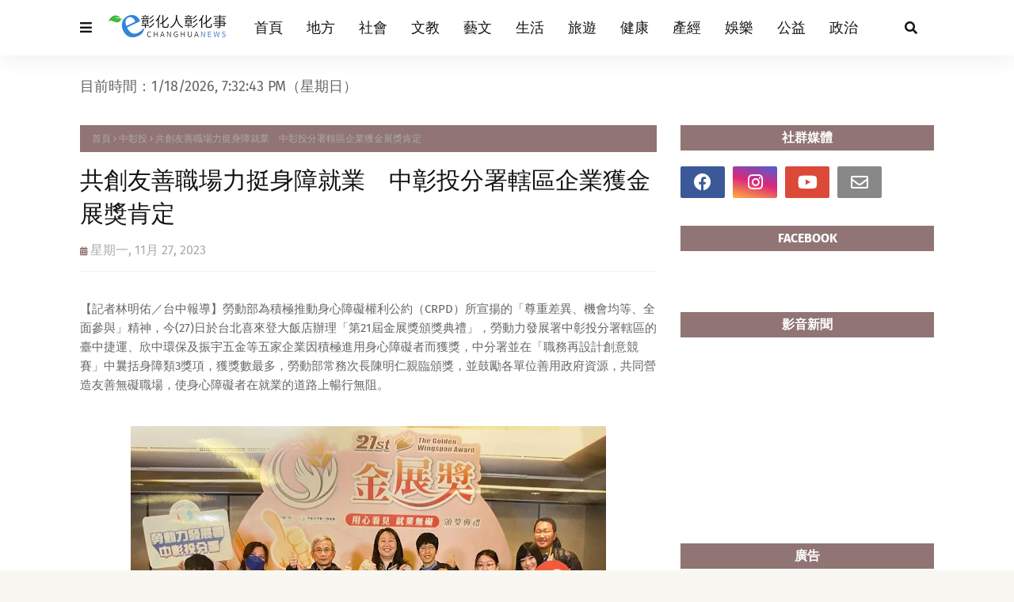

--- FILE ---
content_type: text/javascript; charset=UTF-8
request_url: https://www.changhuanews.com/feeds/posts/default/-/%E4%B8%AD%E5%BD%B0%E6%8A%95?alt=json-in-script&max-results=3&callback=jQuery112404924679077844696_1768764750386&_=1768764750387
body_size: 134786
content:
// API callback
jQuery112404924679077844696_1768764750386({"version":"1.0","encoding":"UTF-8","feed":{"xmlns":"http://www.w3.org/2005/Atom","xmlns$openSearch":"http://a9.com/-/spec/opensearchrss/1.0/","xmlns$blogger":"http://schemas.google.com/blogger/2008","xmlns$georss":"http://www.georss.org/georss","xmlns$gd":"http://schemas.google.com/g/2005","xmlns$thr":"http://purl.org/syndication/thread/1.0","id":{"$t":"tag:blogger.com,1999:blog-1349534718683640607"},"updated":{"$t":"2026-01-18T18:58:16.136+08:00"},"category":[{"term":"地方"},{"term":"文教"},{"term":"校園"},{"term":"王惠美"},{"term":"大葉大學"},{"term":"生活"},{"term":"健康"},{"term":"社會"},{"term":"公益"},{"term":"中彰投"},{"term":"產經"},{"term":"政治"},{"term":"彰警"},{"term":"藝文"},{"term":"彰化縣政府"},{"term":"中彰投分署"},{"term":"彰基"},{"term":"彰化家扶"},{"term":"林世賢"},{"term":"旅遊"},{"term":"彰化縣"},{"term":"彰化榮家"},{"term":"運動"},{"term":"參山處"},{"term":"彰化疫情"},{"term":"彰化"},{"term":"彰化醫院"},{"term":"榮家"},{"term":"中彰榮家"},{"term":"文化"},{"term":"明道大學"},{"term":"新冠肺炎"},{"term":"黃秀芳"},{"term":"COVID-19"},{"term":"建國科大"},{"term":"指揮中心"},{"term":"許志宏"},{"term":"彰化縣選舉"},{"term":"防疫"},{"term":"就業"},{"term":"彰化市公所"},{"term":"秀傳"},{"term":"彰化生活美學館"},{"term":"鹿港"},{"term":"打疫苗"},{"term":"職訓"},{"term":"榮民"},{"term":"校慶"},{"term":"榮服處"},{"term":"彰化防疫"},{"term":"職涯"},{"term":"彰化立委"},{"term":"2024大選"},{"term":"頂新和德"},{"term":"彰化確診"},{"term":"彰化縣議會"},{"term":"游振雄"},{"term":"明道中學"},{"term":"勞動部"},{"term":"彰化郵局"},{"term":"二級警戒"},{"term":"員林市公所"},{"term":"新住民"},{"term":"邱建富"},{"term":"彰化市"},{"term":"彰化縣消防局"},{"term":"員榮"},{"term":"南瑤宮"},{"term":"大葉"},{"term":"產學合作"},{"term":"長照"},{"term":"成美文化園"},{"term":"確診"},{"term":"農民"},{"term":"中分署"},{"term":"抗疫"},{"term":"彰化優鮮"},{"term":"彰化分局"},{"term":"員榮醫院"},{"term":"彰化監理站"},{"term":"志工"},{"term":"職場"},{"term":"農業"},{"term":"關懷據點"},{"term":"彰化縣文化局"},{"term":"食農教育"},{"term":"員林"},{"term":"教育"},{"term":"藝術"},{"term":"鹿港鎮公所"},{"term":"中醫大附醫"},{"term":"喜樂保育院"},{"term":"車禍"},{"term":"慈濟"},{"term":"警察"},{"term":"三級警戒"},{"term":"家扶中心"},{"term":"交通安全"},{"term":"詐騙"},{"term":"彰化囝仔"},{"term":"環保"},{"term":"捐血"},{"term":"文化資產"},{"term":"日照中心"},{"term":"植物人"},{"term":"楊曜聰"},{"term":"2022大選"},{"term":"員林高中"},{"term":"音樂會"},{"term":"家扶"},{"term":"彰化分署"},{"term":"家扶兒"},{"term":"消防局"},{"term":"彰化縣警察局"},{"term":"新冠疫苗"},{"term":"華山基金會"},{"term":"求職"},{"term":"台中"},{"term":"吳韋達"},{"term":"彰化縣府"},{"term":"揮毫"},{"term":"書香彰化"},{"term":"香田國小"},{"term":"員林市"},{"term":"失智"},{"term":"疫苗接種"},{"term":"台灣設計展"},{"term":"彰濱秀傳"},{"term":"移民署"},{"term":"就業中心"},{"term":"淹水"},{"term":"消防"},{"term":"盧秀燕"},{"term":"創業"},{"term":"彰化縣立美術館"},{"term":"衛生局"},{"term":"閱讀"},{"term":"北斗分局"},{"term":"娛樂"},{"term":"秀和苑"},{"term":"鹿港公會堂"},{"term":"文德國小"},{"term":"陳穆寬"},{"term":"彰化縣衛生局"},{"term":"防災"},{"term":"人瑞"},{"term":"切膚之愛"},{"term":"工藝"},{"term":"彰化消防局"},{"term":"彰師大"},{"term":"技能競賽"},{"term":"母親節"},{"term":"火警"},{"term":"笨港進香"},{"term":"鹿港四季紅"},{"term":"園遊會"},{"term":"宏仁醫院"},{"term":"營隊"},{"term":"福德國小"},{"term":"移工"},{"term":"花海"},{"term":"明華園"},{"term":"獎學金"},{"term":"重陽敬老"},{"term":"食安"},{"term":"就業博覽會"},{"term":"彰化人"},{"term":"永靖鄉"},{"term":"沃旭能源"},{"term":"清潔隊"},{"term":"環保局"},{"term":"社會關懷"},{"term":"謝典林"},{"term":"陳素月"},{"term":"兒童劇"},{"term":"兒童節"},{"term":"扶輪社"},{"term":"身心障礙"},{"term":"台電"},{"term":"員林分局"},{"term":"大甲媽"},{"term":"彰化藝術館"},{"term":"春節"},{"term":"春聯"},{"term":"民進黨"},{"term":"温芝樺"},{"term":"設計"},{"term":"阻詐"},{"term":"馬拉松"},{"term":"體育"},{"term":"魏碩衛"},{"term":"鹿港鎮"},{"term":"消防員"},{"term":"路跑"},{"term":"防颱"},{"term":"交通建設"},{"term":"元旦升旗"},{"term":"實習"},{"term":"彰化300"},{"term":"彰化綠營"},{"term":"彰化美術館"},{"term":"徵才"},{"term":"模範母親"},{"term":"酒駕"},{"term":"二基醫院"},{"term":"仁愛醫院"},{"term":"創世"},{"term":"清消"},{"term":"花在彰化"},{"term":"詐騙集團"},{"term":"走春"},{"term":"校友"},{"term":"禽流感"},{"term":"科普"},{"term":"住民"},{"term":"創世基金會"},{"term":"彰化市立圖書館"},{"term":"彰化旅遊"},{"term":"田尾"},{"term":"登革熱"},{"term":"確診足跡"},{"term":"觀光"},{"term":"賴清德"},{"term":"農損"},{"term":"農特產"},{"term":"健行"},{"term":"市集"},{"term":"弘道老人"},{"term":"彰化之光"},{"term":"役男"},{"term":"永靖"},{"term":"監理站"},{"term":"科博館"},{"term":"科學"},{"term":"統一發票"},{"term":"職缺"},{"term":"運動會"},{"term":"AZ疫苗"},{"term":"交通事故"},{"term":"國民黨"},{"term":"地方創生"},{"term":"彰檢"},{"term":"慈濟志工"},{"term":"書法"},{"term":"歌劇院"},{"term":"治安"},{"term":"鹿港慶端陽"},{"term":"伯立歐家園"},{"term":"員林演藝廳"},{"term":"弘道"},{"term":"彰化媽"},{"term":"慢飛天使"},{"term":"曹忠猷"},{"term":"林世明"},{"term":"棒球"},{"term":"永續"},{"term":"油價"},{"term":"畢業生"},{"term":"美術班"},{"term":"颱風"},{"term":"八卦山"},{"term":"幼兒園"},{"term":"張克士"},{"term":"慈愛教養院"},{"term":"接種疫苗"},{"term":"模範父親"},{"term":"海巡"},{"term":"溪州公園"},{"term":"農糧署"},{"term":"青創"},{"term":"二基"},{"term":"國際油價"},{"term":"彰化縣長"},{"term":"彰美館"},{"term":"救國團"},{"term":"歷史建築"},{"term":"消防安全"},{"term":"演唱會"},{"term":"發票獎號"},{"term":"虎山巖"},{"term":"街友"},{"term":"踩街"},{"term":"中油"},{"term":"健檢"},{"term":"勞動學苑"},{"term":"彰化地檢署"},{"term":"敬老禮金"},{"term":"柯呈枋"},{"term":"榮欣志工"},{"term":"民眾黨"},{"term":"水保局"},{"term":"溪湖高中"},{"term":"疫情"},{"term":"發明"},{"term":"農產品"},{"term":"助學"},{"term":"心肌梗塞"},{"term":"扇形車庫"},{"term":"永靖鄉公所"},{"term":"獅子會"},{"term":"環境教育"},{"term":"田中馬"},{"term":"蕭淑芬"},{"term":"藤山步道"},{"term":"財經"},{"term":"身障就業"},{"term":"青農"},{"term":"中醫"},{"term":"健康促進"},{"term":"台中福華"},{"term":"圖書館"},{"term":"客運"},{"term":"市長盃"},{"term":"廉政"},{"term":"建縣300"},{"term":"書藝"},{"term":"油畫"},{"term":"父親節"},{"term":"王功漁火節"},{"term":"社區"},{"term":"空品"},{"term":"藝術家"},{"term":"證照"},{"term":"農災"},{"term":"中市警"},{"term":"彰化師大"},{"term":"彰化選舉"},{"term":"快篩"},{"term":"成功嶺"},{"term":"技藝競賽"},{"term":"教師節"},{"term":"田中分局"},{"term":"畢展"},{"term":"社區營造"},{"term":"類初選"},{"term":"住警器"},{"term":"和美"},{"term":"國美館"},{"term":"國際生"},{"term":"大村鄉公所"},{"term":"婦女節"},{"term":"對獎"},{"term":"對發票"},{"term":"慈濟醫院"},{"term":"攝影展"},{"term":"文化局"},{"term":"智慧醫療"},{"term":"林庚壬"},{"term":"樂成宮"},{"term":"活動中心"},{"term":"流感疫苗"},{"term":"淨灘"},{"term":"火災"},{"term":"現金救助"},{"term":"磺溪美展"},{"term":"社造"},{"term":"秀傳醫院"},{"term":"美容系"},{"term":"義賣"},{"term":"育兒"},{"term":"行的安全"},{"term":"開獎"},{"term":"防災教育"},{"term":"防疫說明"},{"term":"防詐"},{"term":"預約接種"},{"term":"鹿港小鎮"},{"term":"CPR"},{"term":"交通疏導"},{"term":"伯立歐"},{"term":"健走"},{"term":"劇場"},{"term":"國道"},{"term":"寒士"},{"term":"年菜"},{"term":"微創手術"},{"term":"救護車"},{"term":"東螺溪"},{"term":"校園徵才"},{"term":"照服員"},{"term":"產學"},{"term":"田中"},{"term":"矽品"},{"term":"社團"},{"term":"社會福利"},{"term":"紅包"},{"term":"腫瘤"},{"term":"輔導會"},{"term":"道路"},{"term":"重陽節"},{"term":"中警"},{"term":"低收入戶"},{"term":"做公益"},{"term":"國手"},{"term":"圓林園"},{"term":"大村國小"},{"term":"彰化就業中心"},{"term":"彰化靜思堂"},{"term":"打詐"},{"term":"找工作"},{"term":"文創"},{"term":"溪湖糖廠"},{"term":"無人機"},{"term":"畢業展"},{"term":"疫苗施打"},{"term":"社福"},{"term":"福寧宮"},{"term":"空汙"},{"term":"網紅"},{"term":"缺工"},{"term":"花壇鄉農會"},{"term":"農民節"},{"term":"部彰"},{"term":"離岸風電"},{"term":"中國附醫"},{"term":"中興莊"},{"term":"人安基金會"},{"term":"伴手禮"},{"term":"停車場"},{"term":"勞工"},{"term":"卦山3號"},{"term":"口罩"},{"term":"台中農改場"},{"term":"國際教育"},{"term":"圍爐"},{"term":"土庫國小"},{"term":"垃圾車"},{"term":"夏令營"},{"term":"寄養家庭"},{"term":"廢棄物"},{"term":"弱勢家庭"},{"term":"彰化市長"},{"term":"彰基醫院"},{"term":"彰縣府"},{"term":"彰藝中"},{"term":"文德宮"},{"term":"楊子賢"},{"term":"消毒"},{"term":"瑪喜樂"},{"term":"田中鎮公所"},{"term":"福興穀倉"},{"term":"糖尿病"},{"term":"芳苑"},{"term":"蔡英文"},{"term":"講座"},{"term":"謝平安"},{"term":"護理師"},{"term":"農友"},{"term":"遶境"},{"term":"重陽"},{"term":"開學日"},{"term":"青春專案"},{"term":"公費疫苗"},{"term":"彰化美食"},{"term":"彰安國中"},{"term":"復健"},{"term":"成美藝廊"},{"term":"月影燈季"},{"term":"永樂街"},{"term":"溪湖鎮公所"},{"term":"溪高"},{"term":"畢典"},{"term":"社會安全網"},{"term":"篩檢"},{"term":"萬聖節"},{"term":"詹麗珠"},{"term":"賞花"},{"term":"農路"},{"term":"道東書院"},{"term":"金針花"},{"term":"中華隊"},{"term":"南北管"},{"term":"原住民"},{"term":"境外生"},{"term":"康乃馨"},{"term":"彰化GO購"},{"term":"彰化隊"},{"term":"復康巴士"},{"term":"新春揮毫"},{"term":"早療"},{"term":"歌仔戲"},{"term":"消防學程"},{"term":"溪湖"},{"term":"疫苗"},{"term":"癌症"},{"term":"社區照顧"},{"term":"蔡詩傑"},{"term":"裝置藝術"},{"term":"謝衣鳳"},{"term":"谷關"},{"term":"農委會"},{"term":"道路不平"},{"term":"陶藝"},{"term":"青年創業"},{"term":"停電"},{"term":"元宵"},{"term":"公投"},{"term":"助老"},{"term":"反詐騙"},{"term":"和東國小"},{"term":"國聖國小"},{"term":"大甲媽祖"},{"term":"媽祖"},{"term":"寫生"},{"term":"少棒"},{"term":"彰化慈濟"},{"term":"彰化秀傳"},{"term":"彰化行"},{"term":"捐血車"},{"term":"明道"},{"term":"梨山"},{"term":"榮民眷"},{"term":"模範兒童"},{"term":"營養午餐"},{"term":"畫展"},{"term":"疫苗預約"},{"term":"縣長盃"},{"term":"聖誕節"},{"term":"興大"},{"term":"英語營"},{"term":"資源回收"},{"term":"農作物"},{"term":"邊緣戶"},{"term":"養禽業"},{"term":"魏應充"},{"term":"黃瑞珠"},{"term":"139線"},{"term":"八卦山大佛"},{"term":"動防所"},{"term":"和美鎮公所"},{"term":"員林農工"},{"term":"平和國小"},{"term":"庇護工場"},{"term":"張乘瑜"},{"term":"彰化區漁會"},{"term":"成美公堂"},{"term":"扇庫"},{"term":"投資詐騙"},{"term":"振興經濟"},{"term":"排水"},{"term":"新春團拜"},{"term":"植樹"},{"term":"王功漁港"},{"term":"用路人"},{"term":"白金婚"},{"term":"義消"},{"term":"義診"},{"term":"花田"},{"term":"茶文化"},{"term":"觀光工廠"},{"term":"賞鷹"},{"term":"農改場"},{"term":"達德商工"},{"term":"醫學中心"},{"term":"醫護人員"},{"term":"防疫物資"},{"term":"香客"},{"term":"九合一大選"},{"term":"傳統市場"},{"term":"台中警"},{"term":"員林公園"},{"term":"喔熊"},{"term":"喬友大樓"},{"term":"單車"},{"term":"就博會"},{"term":"廉能"},{"term":"建築園冶獎"},{"term":"情人節"},{"term":"慰問金"},{"term":"戲曲"},{"term":"教育部"},{"term":"敬老"},{"term":"永樂商圈"},{"term":"無窮世代"},{"term":"衛教"},{"term":"設計展"},{"term":"識詐"},{"term":"走失"},{"term":"跨年晚會"},{"term":"農機"},{"term":"銀髮人才"},{"term":"開化寺"},{"term":"雞瘟"},{"term":"鹿港體育場"},{"term":"二林鎮公所"},{"term":"停水"},{"term":"助學金"},{"term":"南郭國小"},{"term":"員林燈會"},{"term":"園藝"},{"term":"失智症"},{"term":"好食好事"},{"term":"寒冬送暖"},{"term":"常春醫院"},{"term":"彰化南瑤宮"},{"term":"彰化縣服務站"},{"term":"彰化衛生局"},{"term":"彰美獅子會"},{"term":"戴口罩"},{"term":"抗癌"},{"term":"接種站"},{"term":"敬老金"},{"term":"普渡"},{"term":"暑期工讀"},{"term":"校園防疫"},{"term":"水稻"},{"term":"淨零碳排"},{"term":"溪湖分局"},{"term":"溪湖鎮"},{"term":"營養師"},{"term":"生命教育"},{"term":"癌友"},{"term":"直播主"},{"term":"禽場"},{"term":"童軍"},{"term":"美術館"},{"term":"職籃"},{"term":"芬園"},{"term":"花壇"},{"term":"荔枝椿象"},{"term":"警察局"},{"term":"走讀藝術節"},{"term":"跑水節"},{"term":"迎燈排"},{"term":"野餐"},{"term":"防汛"},{"term":"C肝"},{"term":"中元普渡"},{"term":"中友百貨"},{"term":"中榮"},{"term":"二林鎮"},{"term":"侯友宜"},{"term":"公共自行車"},{"term":"創客"},{"term":"勵志中學"},{"term":"台電彰化"},{"term":"合唱團"},{"term":"員榮醫療"},{"term":"員高"},{"term":"國慶焰火"},{"term":"垃圾清運"},{"term":"埔心國中"},{"term":"外籍生"},{"term":"大村葡萄"},{"term":"媽祖祈福文化節"},{"term":"崇實高工"},{"term":"彩繪燈籠"},{"term":"彰化縣環保局"},{"term":"彰化縣立體育場"},{"term":"循環經濟"},{"term":"急救"},{"term":"性別平等"},{"term":"愛心粽"},{"term":"才藝"},{"term":"技職教育"},{"term":"桐花祭"},{"term":"消防車"},{"term":"烘焙"},{"term":"煙火秀"},{"term":"獎助學金"},{"term":"留學"},{"term":"畢業典禮"},{"term":"病媒蚊"},{"term":"社工"},{"term":"社頭鄉"},{"term":"竊盜"},{"term":"端午"},{"term":"群聚"},{"term":"華語"},{"term":"蜂蜜"},{"term":"護理系"},{"term":"送春聯"},{"term":"遠距教學"},{"term":"長照機構"},{"term":"開學"},{"term":"青年節"},{"term":"餐旅"},{"term":"高鐵彰化站"},{"term":"鹿溪宴"},{"term":"BNT疫苗"},{"term":"人工智慧"},{"term":"人行道"},{"term":"光之藝廊"},{"term":"全運會"},{"term":"公共工程"},{"term":"卦山村"},{"term":"原民文化"},{"term":"台灣好行"},{"term":"和美鎮"},{"term":"品德教育"},{"term":"四河局"},{"term":"大村鄉"},{"term":"大通電子"},{"term":"客家文化"},{"term":"布袋戲"},{"term":"弱勢助學"},{"term":"張雀芬"},{"term":"彰化月影燈季"},{"term":"彰消"},{"term":"微解封"},{"term":"性交易"},{"term":"慶安水道"},{"term":"救災"},{"term":"救護員"},{"term":"春遊彰化"},{"term":"書畫"},{"term":"木雕"},{"term":"李成濟"},{"term":"榮民節"},{"term":"歌唱比賽"},{"term":"法拍"},{"term":"清水岩寺"},{"term":"火葬場"},{"term":"灰面鵟鷹"},{"term":"獨居長者"},{"term":"社頭"},{"term":"空氣品質"},{"term":"竹塘鄉農會"},{"term":"紙風車"},{"term":"綠色大學"},{"term":"美好彰化"},{"term":"翁啟祐"},{"term":"臨檢"},{"term":"芳苑鄉"},{"term":"葉繼元"},{"term":"蕭浚二"},{"term":"藝師"},{"term":"蘇貞昌"},{"term":"蘋果劇團"},{"term":"蜂農"},{"term":"購物節"},{"term":"醫護"},{"term":"順澤宮"},{"term":"餐旅系"},{"term":"鷹揚八卦"},{"term":"鹿港老街"},{"term":"鹿港龍山寺"},{"term":"點燈祈福"},{"term":"中秋節"},{"term":"九合一選舉"},{"term":"二水"},{"term":"假投資"},{"term":"元清觀"},{"term":"冬歡"},{"term":"友善職場"},{"term":"古蹟"},{"term":"和美實校"},{"term":"地政"},{"term":"女力"},{"term":"威惠宮"},{"term":"學測"},{"term":"實驗室"},{"term":"寶藏寺"},{"term":"居家隔離"},{"term":"山谷燈光節"},{"term":"廉潔"},{"term":"張雪如"},{"term":"彰化博覽會"},{"term":"彰化味"},{"term":"彰化孔廟"},{"term":"彰化市農會"},{"term":"彰化縣美術館"},{"term":"彰商"},{"term":"後備軍人"},{"term":"愛老人"},{"term":"戲曲節"},{"term":"戶羽機關車園區"},{"term":"扶助家庭"},{"term":"文資"},{"term":"旅展"},{"term":"明道人"},{"term":"智慧農業"},{"term":"書法展"},{"term":"曼黛瑪璉"},{"term":"木棉花道"},{"term":"校舍"},{"term":"桌球"},{"term":"植樹節"},{"term":"水資源"},{"term":"油桐花"},{"term":"法會"},{"term":"洗腎"},{"term":"演練"},{"term":"獨老"},{"term":"環境消毒"},{"term":"產官學"},{"term":"社區治安"},{"term":"社頭鄉農會"},{"term":"福安宮"},{"term":"福海宮"},{"term":"科技執法"},{"term":"稅務局"},{"term":"紅龍果"},{"term":"義剪"},{"term":"腸病毒"},{"term":"臺中農改場"},{"term":"芬園鄉農會"},{"term":"苗木之鄉"},{"term":"葉彥伯"},{"term":"許增鏞"},{"term":"課輔班"},{"term":"謝衣鳯"},{"term":"警察節"},{"term":"車牌標售"},{"term":"遊程"},{"term":"醫療"},{"term":"鐵道觀光"},{"term":"鑽石婚"},{"term":"防疫措施"},{"term":"陳玉姬"},{"term":"非洲豬瘟"},{"term":"鬧元宵"},{"term":"鶴棲別墅"},{"term":"鹿港分局"},{"term":"鹿港鎮圖書藝文中心"},{"term":"MOOVO"},{"term":"三山國王"},{"term":"中央公園"},{"term":"中彰榮譽國民之家"},{"term":"中秋"},{"term":"中秋禮盒"},{"term":"五合一選舉"},{"term":"人流管制"},{"term":"休閒農業"},{"term":"傳統戲曲"},{"term":"光興閣"},{"term":"全中運"},{"term":"公有市場"},{"term":"公私協力"},{"term":"公路花園"},{"term":"創世彰化"},{"term":"劉淑芳"},{"term":"參山"},{"term":"反賄選"},{"term":"員林警"},{"term":"國慶"},{"term":"多媒體"},{"term":"大學社會責任"},{"term":"大甲媽遶境"},{"term":"失蹤人口"},{"term":"姊妹校"},{"term":"寒冬助老"},{"term":"弘道助老"},{"term":"彰化之美"},{"term":"彰化八卦山"},{"term":"彰化小吃"},{"term":"彰化榮服處"},{"term":"慶生"},{"term":"抗旱"},{"term":"教學環境"},{"term":"教師"},{"term":"日照"},{"term":"暖警"},{"term":"書畫展"},{"term":"東山國小"},{"term":"林田富"},{"term":"楊雨榮"},{"term":"櫻花"},{"term":"母語"},{"term":"水墨"},{"term":"洗手"},{"term":"溪州鄉"},{"term":"溪州鄉公所"},{"term":"照護"},{"term":"玩科學"},{"term":"田尾鄉農會"},{"term":"白沙屯媽祖"},{"term":"科普教育"},{"term":"空污"},{"term":"粧佛"},{"term":"統一發票對獎"},{"term":"線上教學"},{"term":"縣定古蹟"},{"term":"聖王廟"},{"term":"聖誕樹"},{"term":"職人"},{"term":"肺癌"},{"term":"芬園鄉"},{"term":"藝術創作"},{"term":"藝術巡演"},{"term":"蛋黃酥"},{"term":"衛福大樓"},{"term":"護師節"},{"term":"都更"},{"term":"金蜜芒果"},{"term":"防搶演練"},{"term":"電動車"},{"term":"顧勝敏"},{"term":"食農"},{"term":"鹿港溪"},{"term":"龍王祭"},{"term":"228連假"},{"term":"AI"},{"term":"二林"},{"term":"何炳樺"},{"term":"傳染鏈"},{"term":"八卦山大佛風景區"},{"term":"公共運輸"},{"term":"公園"},{"term":"公廁"},{"term":"公部門"},{"term":"共融公園"},{"term":"半線"},{"term":"南投"},{"term":"參山騎旅"},{"term":"古蹟日"},{"term":"員林就業中心"},{"term":"員生醫院"},{"term":"國旅"},{"term":"土地標售"},{"term":"埔心鄉"},{"term":"大村"},{"term":"大象藝術"},{"term":"大里仁愛醫院"},{"term":"廚藝"},{"term":"廠拍"},{"term":"延平公園"},{"term":"建縣三百"},{"term":"彰化升格"},{"term":"彰化囡仔好幸福"},{"term":"彰化榮譽國民之家"},{"term":"彰化縣立體育館"},{"term":"彰化觀光"},{"term":"彰化體育場"},{"term":"彰化高中"},{"term":"彰化高商"},{"term":"彰女"},{"term":"德國師徒制"},{"term":"志願服務"},{"term":"快打站"},{"term":"急診"},{"term":"掌中劇"},{"term":"插秧"},{"term":"文昌帝君"},{"term":"替代役"},{"term":"校園安全"},{"term":"校正回歸"},{"term":"欠稅"},{"term":"母愛"},{"term":"水墨畫"},{"term":"江淑芬"},{"term":"洪榮章"},{"term":"海洋音樂會"},{"term":"減重"},{"term":"潦溪"},{"term":"王蘭心"},{"term":"環境保護"},{"term":"環境永續"},{"term":"田中鎮"},{"term":"田尾鄉"},{"term":"磺溪獎"},{"term":"空間設計"},{"term":"竹塘鄉"},{"term":"節能"},{"term":"籃球"},{"term":"終身學習"},{"term":"綠色校園"},{"term":"聖誕點燈"},{"term":"職前訓練"},{"term":"職務再設計"},{"term":"芬園鄉公所"},{"term":"花旗木"},{"term":"莫德納"},{"term":"落羽松"},{"term":"蒸汽火車"},{"term":"親職教育"},{"term":"路面不平"},{"term":"身障"},{"term":"農會"},{"term":"農產"},{"term":"陳忠盛"},{"term":"青發處"},{"term":"顧碧琪"},{"term":"風箏節"},{"term":"龍燈公園"},{"term":"龍爺蜜"},{"term":"龍舟賽"},{"term":"事故"},{"term":"五倍券"},{"term":"交通"},{"term":"交通管制"},{"term":"公路總局"},{"term":"冠軍帽"},{"term":"創世台中"},{"term":"北斗鎮長"},{"term":"北管"},{"term":"半山夢工廠"},{"term":"南興國小"},{"term":"原民"},{"term":"原民族"},{"term":"台灣茶"},{"term":"同濟會"},{"term":"員警"},{"term":"國中會考"},{"term":"埔心鄉農會"},{"term":"執行署"},{"term":"多元就業"},{"term":"夢想家"},{"term":"大埔路"},{"term":"大掃除"},{"term":"大眾運輸"},{"term":"婦女學苑"},{"term":"寒害"},{"term":"工作機會"},{"term":"年貨大街"},{"term":"廣興國小"},{"term":"弘道彰化"},{"term":"彰化女中"},{"term":"彰化平安站"},{"term":"彰化演藝廳"},{"term":"彰化環保局"},{"term":"彰化警察"},{"term":"彰化警察局"},{"term":"彰化議會"},{"term":"彰化跨年"},{"term":"彰化車站"},{"term":"微電影"},{"term":"忠烈祠"},{"term":"怡心園"},{"term":"性平"},{"term":"愛心"},{"term":"愛心手鍊"},{"term":"慈濟基金會"},{"term":"慶元宵"},{"term":"應日系"},{"term":"戶外教學"},{"term":"托育"},{"term":"接棒未來"},{"term":"攝影"},{"term":"教職員"},{"term":"文學"},{"term":"春遊"},{"term":"未婚聯誼"},{"term":"松年大學"},{"term":"松柏嶺"},{"term":"林佳龍"},{"term":"果農"},{"term":"校園接種"},{"term":"樂團"},{"term":"樂林食物銀行"},{"term":"樂齡學習"},{"term":"機器人"},{"term":"毛孩"},{"term":"水情"},{"term":"淨零排放"},{"term":"温宗諭"},{"term":"溪州"},{"term":"濁水溪"},{"term":"營區"},{"term":"王功安檢所"},{"term":"生命園區"},{"term":"田中警"},{"term":"田徑賽"},{"term":"白沙坑"},{"term":"白色海豚屋"},{"term":"磺溪文學獎"},{"term":"社區大學"},{"term":"社福團體"},{"term":"福興鄉"},{"term":"秀和基金會"},{"term":"穆斯林"},{"term":"童軍教育"},{"term":"端午連假"},{"term":"第三岸巡隊"},{"term":"節水"},{"term":"精準醫療"},{"term":"綠能"},{"term":"綠電"},{"term":"腎臟病"},{"term":"與大師有約"},{"term":"花鄉"},{"term":"芳苑分局"},{"term":"英語教育"},{"term":"萬安演習"},{"term":"蔣煙燈"},{"term":"蜀葵花"},{"term":"觀光局"},{"term":"許雅琳"},{"term":"護童"},{"term":"走秀"},{"term":"身心障礙者日"},{"term":"農遊"},{"term":"郭台銘"},{"term":"醫療照護"},{"term":"金手獎"},{"term":"錢母"},{"term":"長青大學"},{"term":"關懷弱勢"},{"term":"防詐騙"},{"term":"院慶"},{"term":"陳炳臣"},{"term":"雕塑"},{"term":"電商"},{"term":"青創基地"},{"term":"青年住宅"},{"term":"食農創生"},{"term":"騎旅"},{"term":"龍眼蜜"},{"term":"PU跑道"},{"term":"中央路郵局"},{"term":"中彰觀光圈"},{"term":"中醫大"},{"term":"中醫大兒醫"},{"term":"中風"},{"term":"乳癌"},{"term":"二林工商"},{"term":"二水跑水節"},{"term":"交通違規"},{"term":"人與人的連結"},{"term":"人間國寶"},{"term":"假訊息"},{"term":"傳統藝術"},{"term":"元宵節"},{"term":"兒童藝術節"},{"term":"公共危險"},{"term":"南管"},{"term":"卦山大縱走"},{"term":"口腔癌"},{"term":"台語"},{"term":"台語文"},{"term":"史浩誠"},{"term":"和美分局"},{"term":"員林媽"},{"term":"員林美術館"},{"term":"國道警察"},{"term":"地震"},{"term":"多元文化"},{"term":"大園國小"},{"term":"大城鄉"},{"term":"大專青年"},{"term":"媽祖文化節"},{"term":"學海築夢"},{"term":"守望相助隊"},{"term":"家庭教育"},{"term":"少年頭家"},{"term":"就業服務"},{"term":"師鐸獎"},{"term":"幸福員林"},{"term":"幸福巴士"},{"term":"彰化YMCA"},{"term":"彰化大埔"},{"term":"彰化女力"},{"term":"彰化孔子廟"},{"term":"彰化捷運"},{"term":"彰化文化局"},{"term":"彰化果菜市場"},{"term":"彰化校園"},{"term":"彰化火車站"},{"term":"彰化縣立圖書館"},{"term":"彰化縣黨部"},{"term":"彰化藝術節"},{"term":"彰化馬拉松"},{"term":"彰濱"},{"term":"愛在彰化"},{"term":"慶安水樂園"},{"term":"抽水機"},{"term":"抽獎"},{"term":"採檢"},{"term":"提拔泥"},{"term":"政風處"},{"term":"教召"},{"term":"文化交流"},{"term":"文興高中"},{"term":"新二代"},{"term":"新生"},{"term":"新生兒"},{"term":"明信片"},{"term":"普天宮"},{"term":"更生人"},{"term":"木棉花"},{"term":"未畢業先就業"},{"term":"柯文哲"},{"term":"桂花巷藝術村"},{"term":"桌遊"},{"term":"模範農民"},{"term":"樹苗"},{"term":"毒品"},{"term":"毛小孩"},{"term":"民調"},{"term":"永續教育"},{"term":"永續發展"},{"term":"海牛文化節"},{"term":"游泳"},{"term":"猜燈謎"},{"term":"生態"},{"term":"生態旅遊"},{"term":"產業"},{"term":"田中警分局"},{"term":"真善美協會"},{"term":"石虎"},{"term":"社福大樓"},{"term":"福田社區"},{"term":"福袋"},{"term":"童心鞋力"},{"term":"端午節"},{"term":"竹塘米"},{"term":"籃球賽"},{"term":"精緻農業"},{"term":"縣長獎"},{"term":"總統大選"},{"term":"美術家接力展"},{"term":"職能治療"},{"term":"花卉"},{"term":"花壇鄉"},{"term":"花農"},{"term":"茉莉花壇夢想館"},{"term":"菜價"},{"term":"表演藝術"},{"term":"詩人"},{"term":"警車"},{"term":"賞桐"},{"term":"車牌"},{"term":"退除役官兵"},{"term":"造藝系"},{"term":"道路改善"},{"term":"選手"},{"term":"部落"},{"term":"郵政"},{"term":"都市計畫"},{"term":"長新冠"},{"term":"長青學苑"},{"term":"防疫旅館"},{"term":"陳吉仲"},{"term":"陳文賓"},{"term":"雞蛋"},{"term":"離岸風場"},{"term":"養禽場"},{"term":"驗車"},{"term":"鹿港文武廟"},{"term":"鹿秀社大"},{"term":"139縣道"},{"term":"BNT"},{"term":"中山國小"},{"term":"主題市集"},{"term":"二林喜樂"},{"term":"二水鄉"},{"term":"交換生"},{"term":"人力資源"},{"term":"人權"},{"term":"伊登"},{"term":"佛光山"},{"term":"保育"},{"term":"偏鄉醫療"},{"term":"做中學"},{"term":"健康飲食"},{"term":"傳統音樂"},{"term":"傷口"},{"term":"僱用獎助"},{"term":"內衣廠慶"},{"term":"內衣廠拍"},{"term":"公共藝術"},{"term":"公務人員"},{"term":"午時水"},{"term":"卓伯源"},{"term":"卦山盃"},{"term":"原住民生活館"},{"term":"原鄉"},{"term":"台中世貿"},{"term":"台語文創意園區"},{"term":"和興青創基地"},{"term":"員林家商"},{"term":"員林市農會"},{"term":"喬友大火"},{"term":"國家防災日"},{"term":"國片"},{"term":"地方稅務局"},{"term":"城市交流"},{"term":"埤頭鄉公所"},{"term":"基金會"},{"term":"天峰慈善會"},{"term":"失業"},{"term":"失蹤"},{"term":"奠安宮"},{"term":"媽祖文化"},{"term":"宣教師"},{"term":"山野教育"},{"term":"工策會"},{"term":"巨峰葡萄"},{"term":"年味"},{"term":"彰化人大小事"},{"term":"彰化市圖書館"},{"term":"彰基兒醫"},{"term":"彰濱工業區"},{"term":"心理健康"},{"term":"心血管"},{"term":"愛玩彰化"},{"term":"慶端午"},{"term":"慶端陽"},{"term":"成哲槌球場"},{"term":"戒菸"},{"term":"打工"},{"term":"技能"},{"term":"拔蘿蔔"},{"term":"振興券"},{"term":"捐發票"},{"term":"政風"},{"term":"救護"},{"term":"敬軍"},{"term":"文祥國小"},{"term":"早產兒"},{"term":"旱溪媽祖"},{"term":"春安"},{"term":"替代役男"},{"term":"朱立倫"},{"term":"李維安"},{"term":"松柏軒"},{"term":"林先生廟"},{"term":"校園環境"},{"term":"模範勞工"},{"term":"殯儀館"},{"term":"水環境"},{"term":"永靖國小"},{"term":"永靖高工"},{"term":"汛期"},{"term":"沃旭"},{"term":"活到老學到老"},{"term":"流感"},{"term":"海洋教育"},{"term":"海空步道"},{"term":"清水岩"},{"term":"演習"},{"term":"演藝團隊"},{"term":"漢基"},{"term":"火燒車"},{"term":"災害應變中心"},{"term":"烤肉"},{"term":"獅友"},{"term":"產業人才"},{"term":"田尾公路花園"},{"term":"癌篩"},{"term":"社區關懷據點"},{"term":"社宅"},{"term":"社工日"},{"term":"社會處"},{"term":"福興鄉公所"},{"term":"粽子"},{"term":"經典賽"},{"term":"經綠處"},{"term":"縣長媽媽"},{"term":"總統教育獎"},{"term":"美粧"},{"term":"美術"},{"term":"老屋活化"},{"term":"職災"},{"term":"職能"},{"term":"胃食道逆流"},{"term":"臘八粥"},{"term":"自強母親"},{"term":"自行車"},{"term":"自行車道"},{"term":"舞蹈"},{"term":"花燈"},{"term":"荔枝"},{"term":"莊陞漢"},{"term":"萬人健檢"},{"term":"藥師"},{"term":"血荒"},{"term":"衛福部"},{"term":"西畫"},{"term":"詐騙手法"},{"term":"詩歌節"},{"term":"詹木根"},{"term":"警消"},{"term":"賴志銘"},{"term":"趣味競賽"},{"term":"軟式網球"},{"term":"退役官兵"},{"term":"酒測"},{"term":"金融知識"},{"term":"銀髮族"},{"term":"鐵路高架"},{"term":"鐵道文化"},{"term":"鐵道迷"},{"term":"阮厚爵"},{"term":"防災教育日"},{"term":"電影"},{"term":"青年"},{"term":"青年就業"},{"term":"面試"},{"term":"食物銀行"},{"term":"香油錢"},{"term":"高端疫苗"},{"term":"高麗菜"},{"term":"鹿東國小"},{"term":"黃士維"},{"term":"點心站"},{"term":"2025台灣設計展"},{"term":"USR"},{"term":"不老騎士"},{"term":"世界展望會"},{"term":"中坑營區"},{"term":"中秋送禮"},{"term":"中華郵政"},{"term":"交管"},{"term":"人事異動"},{"term":"企管"},{"term":"傳統工藝"},{"term":"光電"},{"term":"兒童節禮物"},{"term":"兒醫"},{"term":"全職實習"},{"term":"八卦山風景區"},{"term":"八大行業"},{"term":"公共安全"},{"term":"公務員"},{"term":"公安"},{"term":"公益路跑"},{"term":"公車"},{"term":"分區供水"},{"term":"包粽"},{"term":"北斗警分局"},{"term":"北斗鎮農會"},{"term":"十方功德行善團"},{"term":"南區公園"},{"term":"南路鷹"},{"term":"卡拉OK"},{"term":"卦山榮情"},{"term":"原住民族"},{"term":"台新夢想家"},{"term":"台水"},{"term":"台電彰化區處"},{"term":"同學會"},{"term":"同安寮"},{"term":"員林市衛生所"},{"term":"員農"},{"term":"商圈"},{"term":"喜樂"},{"term":"喜樂水餃"},{"term":"單身聯誼"},{"term":"器官捐贈"},{"term":"國軍"},{"term":"土地公"},{"term":"土石流"},{"term":"在職訓練"},{"term":"城觀處"},{"term":"埔鹽鄉"},{"term":"塞車"},{"term":"大埔商圈"},{"term":"大埔派出所"},{"term":"大學生"},{"term":"大巨蛋"},{"term":"大愛"},{"term":"大腸癌"},{"term":"太陽能車"},{"term":"孕婦"},{"term":"孝道"},{"term":"孤老"},{"term":"宗教文化"},{"term":"宗教盛事"},{"term":"宮廟"},{"term":"寄養媽媽"},{"term":"寒士吃飽30"},{"term":"實驗劇場"},{"term":"展望會"},{"term":"工安"},{"term":"彰中"},{"term":"彰化乳牛節"},{"term":"彰化城"},{"term":"彰化子弟兵"},{"term":"彰化市立國樂團"},{"term":"彰化建設"},{"term":"彰化王功"},{"term":"彰化賽車節"},{"term":"彰化走春"},{"term":"彰化青年"},{"term":"微型創業"},{"term":"心臟病"},{"term":"快篩試劑"},{"term":"愛心物資"},{"term":"慈善團體"},{"term":"成功高中"},{"term":"投資彰化"},{"term":"抽水站"},{"term":"拍賣"},{"term":"振興"},{"term":"放視大賞"},{"term":"救助"},{"term":"數位轉型"},{"term":"文創市集"},{"term":"文化志工"},{"term":"文德社區"},{"term":"文武廟"},{"term":"新人"},{"term":"春節慰問"},{"term":"春節門診"},{"term":"有機農業"},{"term":"服役"},{"term":"李瑞華"},{"term":"東彰道路"},{"term":"柯伯儒"},{"term":"桌球賽"},{"term":"槌球"},{"term":"民俗文化"},{"term":"永安宮"},{"term":"法寶節"},{"term":"洛津國小"},{"term":"洪易"},{"term":"浴佛"},{"term":"海牛"},{"term":"涂川洲"},{"term":"清水那方"},{"term":"源泉社區"},{"term":"滯洪池"},{"term":"災損"},{"term":"焢窯"},{"term":"犬貓絕育"},{"term":"獨居長輩"},{"term":"王功"},{"term":"球場"},{"term":"理財"},{"term":"生活美學"},{"term":"用藥安全"},{"term":"田中高中"},{"term":"田尾分駐所"},{"term":"畢業即就業"},{"term":"疫情紓困"},{"term":"癌症篩檢"},{"term":"發展遲緩"},{"term":"眷村"},{"term":"禮盒"},{"term":"秋節"},{"term":"科學營"},{"term":"稅務"},{"term":"稻作"},{"term":"立委選舉"},{"term":"競爭力"},{"term":"紀錄片"},{"term":"紓困"},{"term":"紙風車劇團"},{"term":"經理人"},{"term":"綠能教育"},{"term":"綠能產業"},{"term":"繁星"},{"term":"美容"},{"term":"老屋"},{"term":"考照"},{"term":"考生"},{"term":"考生祈福"},{"term":"聖誕嘉年華"},{"term":"聯合徵才"},{"term":"聲舞團"},{"term":"職安"},{"term":"肌少症"},{"term":"膳馨"},{"term":"芳苑鄉公所"},{"term":"茉莉花"},{"term":"葡萄"},{"term":"血糖"},{"term":"行人地獄"},{"term":"行動支付"},{"term":"行車安全"},{"term":"衛生所"},{"term":"西施柚"},{"term":"西螺大橋"},{"term":"視傳系"},{"term":"許富凱"},{"term":"許文融"},{"term":"請媽祖"},{"term":"資安"},{"term":"賞櫻"},{"term":"走讀"},{"term":"身障團體"},{"term":"身障朋友"},{"term":"車手"},{"term":"車牌競標"},{"term":"轉職"},{"term":"農廢"},{"term":"迎媽祖"},{"term":"送禮到家"},{"term":"通識教育"},{"term":"進香"},{"term":"遊學"},{"term":"遊客中心"},{"term":"運動i臺灣"},{"term":"遠見"},{"term":"遶境進香"},{"term":"邱奕志"},{"term":"醫工系"},{"term":"醫療服務"},{"term":"重陽禮金"},{"term":"金婚"},{"term":"針灸"},{"term":"銀髮"},{"term":"長源醫院"},{"term":"防疫指引"},{"term":"陳建仁"},{"term":"陳永聰"},{"term":"陳諸讚"},{"term":"雙語"},{"term":"青創補助"},{"term":"頂番婆"},{"term":"養蜂"},{"term":"養豬場"},{"term":"餐飲"},{"term":"香山步道"},{"term":"高壓氧"},{"term":"高賓閣"},{"term":"鹿港清潔隊"},{"term":"鹿港鎮長"},{"term":"鹿警"},{"term":"齊心做公益"},{"term":"龍舟"},{"term":"EMI"},{"term":"N型神人"},{"term":"SBIR"},{"term":"三好校園"},{"term":"世界地球日"},{"term":"中小企業"},{"term":"中藥"},{"term":"九九重陽"},{"term":"二林文化季"},{"term":"二林鎮農會"},{"term":"二林高中"},{"term":"二水國中"},{"term":"以功代金"},{"term":"偷竊"},{"term":"傳藝"},{"term":"傳藝中心"},{"term":"僑信國小"},{"term":"入火安座"},{"term":"全國麗園"},{"term":"全民運"},{"term":"全民運動"},{"term":"全民防衛"},{"term":"八卦山天空步道"},{"term":"八堡圳"},{"term":"公費流感"},{"term":"再生能源"},{"term":"冬令營"},{"term":"割稻"},{"term":"創意行銷"},{"term":"勞動節"},{"term":"勞工處"},{"term":"北斗奠安宮"},{"term":"北斗鎮"},{"term":"十二庄"},{"term":"升學"},{"term":"卓麗秋"},{"term":"南勢社區"},{"term":"南北管音樂戲曲館"},{"term":"卦山三鐵"},{"term":"反毒"},{"term":"口腔健康"},{"term":"古蹟修復"},{"term":"台中市"},{"term":"台中旅展"},{"term":"合興宮"},{"term":"周中祺"},{"term":"和仁國小"},{"term":"和平歸來"},{"term":"嗶嗶哥"},{"term":"嘉年華"},{"term":"國際交流"},{"term":"壓轎金"},{"term":"夏鬧端陽"},{"term":"外送員"},{"term":"多多龍"},{"term":"大墩文化中心"},{"term":"大葉人"},{"term":"大葉生"},{"term":"太陽光電"},{"term":"失智據點"},{"term":"女警"},{"term":"孫翠鳳"},{"term":"宅在家"},{"term":"客底文化節"},{"term":"家年華"},{"term":"家扶發展學園"},{"term":"實境解謎"},{"term":"實聯制"},{"term":"專利"},{"term":"專題講座"},{"term":"小鎮光影藝術節"},{"term":"小鎮藝術節"},{"term":"少子化"},{"term":"展覽"},{"term":"巡角"},{"term":"市容"},{"term":"幸福餐券"},{"term":"康原"},{"term":"張錦昆"},{"term":"彩繪牆"},{"term":"彰化健康豬"},{"term":"彰化地檢"},{"term":"彰化大佛"},{"term":"彰化工藝展覽館"},{"term":"彰化建縣"},{"term":"彰化歲末演唱會"},{"term":"彰化產業"},{"term":"彰化畜產"},{"term":"彰化縣榮服處"},{"term":"彰化藍營"},{"term":"彰化詩歌節"},{"term":"彰化警分局"},{"term":"彰化體育館"},{"term":"後援會"},{"term":"得憶園"},{"term":"心導管"},{"term":"志工隊"},{"term":"忠孝國小"},{"term":"愛滋"},{"term":"慈生仁愛院"},{"term":"慶安宮"},{"term":"慶生會"},{"term":"憂鬱"},{"term":"戶外教育"},{"term":"托嬰中心"},{"term":"扶英計畫"},{"term":"揚塵"},{"term":"搶轎"},{"term":"搶頭香"},{"term":"擲筊"},{"term":"攀樹"},{"term":"放水燈"},{"term":"放風吹"},{"term":"新鮮人"},{"term":"施政報告"},{"term":"早春葡萄"},{"term":"旱溪媽"},{"term":"春仔花"},{"term":"春祭"},{"term":"暑假"},{"term":"曾煥程"},{"term":"會計師公會"},{"term":"朝興國小"},{"term":"村上國小"},{"term":"東方公園"},{"term":"林保玲"},{"term":"林玉嫦"},{"term":"柚子"},{"term":"桐花"},{"term":"梅雨"},{"term":"機車考照"},{"term":"民歌"},{"term":"民生國小"},{"term":"民間劇場"},{"term":"水利署"},{"term":"水彩畫"},{"term":"海洋環境"},{"term":"消防救災"},{"term":"測速照相"},{"term":"湖北國小"},{"term":"溜滑梯"},{"term":"災害防救"},{"term":"燈籠"},{"term":"犁田"},{"term":"玄門真宗"},{"term":"王功福海宮"},{"term":"環保志工"},{"term":"生命線"},{"term":"生命鬥士"},{"term":"產學聯盟"},{"term":"疫後觀光"},{"term":"病蟲害"},{"term":"監視器"},{"term":"直轄市"},{"term":"石牌坑"},{"term":"碳盤查"},{"term":"磺溪文學"},{"term":"社會學園"},{"term":"社照"},{"term":"社頭鄉公所"},{"term":"祭孔"},{"term":"秋收"},{"term":"童玩"},{"term":"竹塘"},{"term":"管弦樂團"},{"term":"粉紅超跑"},{"term":"結石"},{"term":"經典小鎮"},{"term":"綠美化"},{"term":"緊急救護"},{"term":"線上課程"},{"term":"美展"},{"term":"老五老"},{"term":"老照片"},{"term":"耶誕圓夢"},{"term":"聖誕禮物"},{"term":"聖誕老人"},{"term":"聖誕老公公"},{"term":"肝炎"},{"term":"肝病"},{"term":"肝癌"},{"term":"腎臟"},{"term":"自媒體"},{"term":"自救會"},{"term":"自然生態教育中心"},{"term":"舞蹈班"},{"term":"花筍節"},{"term":"花藝"},{"term":"茶產業"},{"term":"茶藝"},{"term":"茶道"},{"term":"莫德納疫苗"},{"term":"萊豬"},{"term":"藝文研習"},{"term":"藝術光點"},{"term":"藝術教育"},{"term":"藝術節"},{"term":"藤山市集"},{"term":"藥保系"},{"term":"蜂蜜評鑑"},{"term":"螢火蟲電影院"},{"term":"血栓"},{"term":"親子劇場"},{"term":"親子同樂"},{"term":"詩歌"},{"term":"調酒"},{"term":"警民合作"},{"term":"護童專案"},{"term":"豐年祭"},{"term":"賑災"},{"term":"賴致富"},{"term":"走私"},{"term":"超跑"},{"term":"超音波"},{"term":"路不平"},{"term":"跳蚤市場"},{"term":"車友"},{"term":"車牌選號"},{"term":"農地"},{"term":"農村"},{"term":"農村再生"},{"term":"通學步道"},{"term":"通緝犯"},{"term":"運動場"},{"term":"運動醫學"},{"term":"運動風氣"},{"term":"過年"},{"term":"道路拓寬"},{"term":"郵務士"},{"term":"醫療科技展"},{"term":"重機"},{"term":"金安獎"},{"term":"金質獎"},{"term":"長青幸福卡"},{"term":"開放日"},{"term":"關稅"},{"term":"防溺"},{"term":"防火"},{"term":"防火宣導"},{"term":"防災演練"},{"term":"防疫消毒"},{"term":"陣頭"},{"term":"陳秀寳"},{"term":"陸上龍舟"},{"term":"雙語教育"},{"term":"電動機車"},{"term":"電動自行車"},{"term":"電子發票管理 APP"},{"term":"頂新"},{"term":"預立醫療"},{"term":"颱風假"},{"term":"食公益"},{"term":"餐飲業"},{"term":"香包"},{"term":"骨折"},{"term":"骨鬆"},{"term":"魔菇部落"},{"term":"魯班公宴"},{"term":"鯨豚"},{"term":"鹿港鎮立幼兒園"},{"term":"鹿港鎮農會"},{"term":"黃漢斌"},{"term":"黃金帝國"},{"term":"AED"},{"term":"AI醫療"},{"term":"Linker"},{"term":"SDGs"},{"term":"SUP"},{"term":"YouBike"},{"term":"三民市場"},{"term":"中秋晚會"},{"term":"二林基督教醫院"},{"term":"二林社大"},{"term":"二水跑水"},{"term":"二水鄉農會"},{"term":"五感體驗"},{"term":"人才培訓"},{"term":"人蛇集團"},{"term":"仁愛長庚"},{"term":"保安林"},{"term":"停班停課"},{"term":"健康台灣"},{"term":"健康講座"},{"term":"健身"},{"term":"免疫治療"},{"term":"免試入學"},{"term":"兒少"},{"term":"兒少保護"},{"term":"兒童發展"},{"term":"兒童醫院"},{"term":"全民國防"},{"term":"全總"},{"term":"公仔"},{"term":"公寓大廈"},{"term":"公益市集"},{"term":"公益換租"},{"term":"共學"},{"term":"共餐"},{"term":"創世台中院"},{"term":"創客基地"},{"term":"創業補助"},{"term":"劇團"},{"term":"加冠"},{"term":"動保"},{"term":"勞資"},{"term":"北斗國小"},{"term":"北斗鎮公所"},{"term":"半線盃"},{"term":"協勤民力"},{"term":"南佃社區"},{"term":"友善校園"},{"term":"古式婚禮"},{"term":"台61線"},{"term":"台中慈院"},{"term":"台中捷運"},{"term":"台灣玻璃館"},{"term":"台鐵"},{"term":"吃辦桌"},{"term":"吳春山"},{"term":"吳音寧"},{"term":"和美鎮農會"},{"term":"咖啡豆"},{"term":"員基"},{"term":"員林巿公所"},{"term":"員林扶輪社"},{"term":"員林運動公園"},{"term":"員榮醫療體系"},{"term":"喜樂憨兒"},{"term":"喜樂方舟"},{"term":"器捐"},{"term":"國旗"},{"term":"國民體育日"},{"term":"國道3號"},{"term":"國際醫療"},{"term":"圓夢"},{"term":"地政處"},{"term":"地球日"},{"term":"垃圾分類"},{"term":"垃圾收運"},{"term":"城鎮風貌"},{"term":"埤頭鄉"},{"term":"埤頭鄉農會"},{"term":"塗鴉"},{"term":"大佛"},{"term":"大佛盃"},{"term":"大佛風景區"},{"term":"大埔截水溝"},{"term":"大學博覽會"},{"term":"大學新鮮人"},{"term":"大學生活"},{"term":"大彰路"},{"term":"大有社區"},{"term":"大莊國小"},{"term":"天公壇"},{"term":"天后宮"},{"term":"好事彰揚"},{"term":"姚勝豐"},{"term":"婦女再就業"},{"term":"婦幼安全"},{"term":"媽厝國小"},{"term":"媽祖廟"},{"term":"媽祖盃"},{"term":"孟府郎君"},{"term":"學習環境"},{"term":"宮廟文化"},{"term":"宴王"},{"term":"家庭日"},{"term":"家扶囝仔"},{"term":"寵物"},{"term":"寵物登記"},{"term":"導護志工"},{"term":"小旅行"},{"term":"小農"},{"term":"就業機會"},{"term":"就業獎勵"},{"term":"就業通"},{"term":"尾牙"},{"term":"工藝展覽館"},{"term":"巧智拼球"},{"term":"師徒制"},{"term":"常態流行"},{"term":"平腹小蜂"},{"term":"年貨"},{"term":"廚餘"},{"term":"廟會"},{"term":"弦樂團"},{"term":"弱勢"},{"term":"弱勢族群"},{"term":"彰化交流道"},{"term":"彰化古城"},{"term":"彰化好就業"},{"term":"彰化專勤隊"},{"term":"彰化市團委會"},{"term":"彰化市立管弦樂團"},{"term":"彰化後站"},{"term":"彰化玩三鐵"},{"term":"彰化環團"},{"term":"彰化福山寺"},{"term":"彰化縣榮民服務處"},{"term":"彰化葡萄"},{"term":"彰化跨年晚會"},{"term":"彰榮"},{"term":"彰泰國中"},{"term":"彰草路"},{"term":"微創"},{"term":"快篩站"},{"term":"惜食"},{"term":"意願登記"},{"term":"愛心年菜"},{"term":"感恩節"},{"term":"慈善"},{"term":"慈濟彰化"},{"term":"成年禮"},{"term":"戲偶"},{"term":"戲水"},{"term":"手術"},{"term":"扶輪之子"},{"term":"投票"},{"term":"投資家扶兒"},{"term":"抗議"},{"term":"接班人"},{"term":"插畫"},{"term":"攝護腺"},{"term":"收垃圾"},{"term":"教育處"},{"term":"數位學習"},{"term":"文薈獎"},{"term":"文衡聖帝"},{"term":"新南向"},{"term":"新港奉天宮"},{"term":"新課綱"},{"term":"明道餐旅"},{"term":"春節疏運"},{"term":"智慧校園"},{"term":"智慧醫院"},{"term":"有機肥"},{"term":"李多慧"},{"term":"李明輝"},{"term":"校務"},{"term":"梁佑南"},{"term":"梨山賓館"},{"term":"棒球隊"},{"term":"模型"},{"term":"毒駕"},{"term":"民俗"},{"term":"民權市場"},{"term":"氣喘"},{"term":"氣爆"},{"term":"水彩"},{"term":"永靖鄉農會"},{"term":"洪麗娜"},{"term":"洲際棒球場"},{"term":"浪浪"},{"term":"海牛文化"},{"term":"消保官"},{"term":"消防節"},{"term":"清明掃墓"},{"term":"清明連假"},{"term":"減碳"},{"term":"溪湖鎮婦女會"},{"term":"漫畫"},{"term":"潛水"},{"term":"潮間帶"},{"term":"烏魚子"},{"term":"烹飪"},{"term":"熱水器"},{"term":"特搜隊"},{"term":"特教"},{"term":"犯保"},{"term":"玄門山"},{"term":"王功蚵藝"},{"term":"王美花"},{"term":"瑪喜樂基金會"},{"term":"環保犯罪"},{"term":"環保祭祀"},{"term":"環境衛生"},{"term":"環島"},{"term":"環評"},{"term":"生命故事"},{"term":"生物防治"},{"term":"用愛包圍"},{"term":"用路安全"},{"term":"田彰百家葉"},{"term":"田徑"},{"term":"田野勤學"},{"term":"田間觀摩"},{"term":"異國文化"},{"term":"登山步道"},{"term":"發明展"},{"term":"百果山"},{"term":"百貨公司"},{"term":"確診者"},{"term":"社區發展"},{"term":"社會服務"},{"term":"社會資源"},{"term":"祖父母節"},{"term":"祭水靈"},{"term":"福寶濕地"},{"term":"福興"},{"term":"福鹿溪"},{"term":"禽品節"},{"term":"秀水高工"},{"term":"秋祭國殤"},{"term":"科學教育"},{"term":"科學節"},{"term":"科技教育"},{"term":"租稅"},{"term":"租金補貼"},{"term":"空設系"},{"term":"立富畜牧場"},{"term":"米粉節"},{"term":"糕餅文化節"},{"term":"細胞治療"},{"term":"終生學習"},{"term":"縣運"},{"term":"置天台"},{"term":"美利達"},{"term":"美感教育"},{"term":"美拍打卡"},{"term":"美術家"},{"term":"美食"},{"term":"羽球賽"},{"term":"老寶貝"},{"term":"老花眼鏡"},{"term":"考場"},{"term":"聯合婚禮"},{"term":"肺炎"},{"term":"自來水"},{"term":"芬普尼"},{"term":"芭樂"},{"term":"花壇文德宮"},{"term":"花壇鄉公所"},{"term":"花椰菜"},{"term":"芳苑普天宮"},{"term":"芳苑濕地"},{"term":"英語"},{"term":"英語教學"},{"term":"英語系"},{"term":"茶博會"},{"term":"茶葉"},{"term":"草港國小"},{"term":"莿桐派出所"},{"term":"華山孤老"},{"term":"華新醫材"},{"term":"萍蓬草"},{"term":"葉克膜"},{"term":"蕭是程"},{"term":"藝術文化"},{"term":"藥師節"},{"term":"蘭醫師"},{"term":"蟲害"},{"term":"行人安全"},{"term":"街頭藝人"},{"term":"補教"},{"term":"西施柚節"},{"term":"親子共遊"},{"term":"觀光產業"},{"term":"設計師"},{"term":"許原龍"},{"term":"認養人"},{"term":"論文"},{"term":"謝忠儒"},{"term":"識字"},{"term":"警犬"},{"term":"護理之家"},{"term":"護理人員"},{"term":"護聖宮"},{"term":"豐崙國小"},{"term":"賄選"},{"term":"賭場"},{"term":"路邊停車"},{"term":"身障者"},{"term":"身障藝術"},{"term":"軍人節"},{"term":"輔具"},{"term":"輕旅行"},{"term":"輪椅"},{"term":"農地重劃"},{"term":"農業改良場"},{"term":"農田花海"},{"term":"送大爐"},{"term":"造形藝術"},{"term":"運動觀光"},{"term":"過好年"},{"term":"過敏"},{"term":"遠距醫療"},{"term":"鄰長"},{"term":"醫材"},{"term":"錫卿文教基金會"},{"term":"鎮瀾宮"},{"term":"關聖帝君"},{"term":"防救災"},{"term":"防災整備"},{"term":"防疫演練"},{"term":"陽明國中"},{"term":"集郵"},{"term":"雙聯學位"},{"term":"青溪婦女協會"},{"term":"音樂比賽"},{"term":"音樂饗宴"},{"term":"頂新和德文教基金會"},{"term":"頭牙"},{"term":"風景區"},{"term":"馮世寬"},{"term":"高齡同學會"},{"term":"鬼月"},{"term":"鳳梨"},{"term":"鹿港人"},{"term":"鹿港地藏王廟"},{"term":"鹿港天后宮"},{"term":"鹿港小吃"},{"term":"鹿港美食"},{"term":"鹿港警"},{"term":"鹿港轉運站"},{"term":"鹿港馬拉松"},{"term":"點燈"},{"term":"黨慶"},{"term":"龍眼"},{"term":"108課綱"},{"term":"3D列印"},{"term":"C型肝炎"},{"term":"ESG"},{"term":"women38"},{"term":"一氧化碳"},{"term":"一級主管"},{"term":"七夕"},{"term":"三春國小"},{"term":"下水道"},{"term":"下背痛"},{"term":"世展會"},{"term":"中友彰化店"},{"term":"中火"},{"term":"中秋烤肉"},{"term":"中醫師"},{"term":"九天民俗技藝團"},{"term":"二度就業"},{"term":"二林三果"},{"term":"交安"},{"term":"交通順暢"},{"term":"人力"},{"term":"人工膝關節"},{"term":"人情味"},{"term":"人才投資"},{"term":"任賢齊"},{"term":"企業二代"},{"term":"休閒運動"},{"term":"伸港福安宮"},{"term":"作物"},{"term":"供五停二"},{"term":"停課不停學"},{"term":"健康宣講"},{"term":"健康防護"},{"term":"健美"},{"term":"傳藝學程"},{"term":"傳騏動物醫院"},{"term":"僑光科大"},{"term":"免疫力"},{"term":"兒少保委"},{"term":"內衣"},{"term":"全人教育"},{"term":"全國總工會"},{"term":"公墓"},{"term":"公益演唱會"},{"term":"冬至"},{"term":"分局長"},{"term":"切膚之愛基金會"},{"term":"剪紙"},{"term":"創意料理"},{"term":"動畫"},{"term":"化療"},{"term":"化粧品"},{"term":"北斗"},{"term":"北斗商圈"},{"term":"北斗家商"},{"term":"北斗郡守官舍"},{"term":"十會媽"},{"term":"南彰化"},{"term":"卦山力"},{"term":"原住民族日"},{"term":"友善動物"},{"term":"反萊豬"},{"term":"反詐"},{"term":"受助家庭"},{"term":"受教權"},{"term":"口腔保健"},{"term":"古城踩街"},{"term":"古早燈"},{"term":"古蹟防災"},{"term":"古香路"},{"term":"台化"},{"term":"台水公司"},{"term":"台灣燈會"},{"term":"台灣觀巴"},{"term":"吉祥月"},{"term":"吉祥物"},{"term":"后德配天"},{"term":"吳建一"},{"term":"周志中"},{"term":"味全龍"},{"term":"品格教育"},{"term":"員林警分局"},{"term":"員林青商會"},{"term":"唐美雲"},{"term":"啦啦隊"},{"term":"善終"},{"term":"喜願家園"},{"term":"器官移植"},{"term":"四季籤"},{"term":"國殤祭典"},{"term":"國民法官"},{"term":"國運籤"},{"term":"國道1號"},{"term":"園藝治療"},{"term":"園藝療育"},{"term":"土耳其"},{"term":"土雞"},{"term":"地下水"},{"term":"地政事務所"},{"term":"地政節"},{"term":"地方建設"},{"term":"地瓜"},{"term":"垃圾減量"},{"term":"埤頭"},{"term":"培英國小"},{"term":"大媽年"},{"term":"大學學測"},{"term":"大彰化"},{"term":"大放藝彩"},{"term":"大甲媽祖遶境"},{"term":"大葉校友"},{"term":"大西國小"},{"term":"天使站"},{"term":"天空步道"},{"term":"太陽能"},{"term":"失智照護"},{"term":"失聯移工"},{"term":"女孩日"},{"term":"好人好事"},{"term":"好書交換"},{"term":"威力掃蕩"},{"term":"婚禮"},{"term":"子弟兵"},{"term":"孑孓"},{"term":"孝行楷模"},{"term":"孳生源"},{"term":"學生社團"},{"term":"學英文"},{"term":"安全駕駛"},{"term":"安心就學"},{"term":"安檢"},{"term":"安親班"},{"term":"宗教"},{"term":"定期票"},{"term":"室內設計"},{"term":"家扶基金會"},{"term":"家暴"},{"term":"家用快篩"},{"term":"專勤隊"},{"term":"小一新生"},{"term":"就業力"},{"term":"居家檢疫"},{"term":"居家照護"},{"term":"工藝中心"},{"term":"工讀"},{"term":"巧聖先師"},{"term":"年終獎金"},{"term":"幸福學堂"},{"term":"幸福年菜"},{"term":"廚藝賽"},{"term":"建築"},{"term":"建設"},{"term":"弘道基金會"},{"term":"弱勢學童"},{"term":"弱勢戶"},{"term":"弱勢生"},{"term":"弱勢關懷"},{"term":"張啓楷"},{"term":"張建豐"},{"term":"張東正"},{"term":"張麗莉"},{"term":"彰化五信"},{"term":"彰化健康豬肉"},{"term":"彰化兜兜圈"},{"term":"彰化囝仔好幸福"},{"term":"彰化家扶發展學園"},{"term":"彰化後火車站"},{"term":"彰化武德殿"},{"term":"彰化漁港"},{"term":"彰化畜產嘉年華"},{"term":"彰化縣農會"},{"term":"彰化縣體育會"},{"term":"彰化考區"},{"term":"彰化閱讀節"},{"term":"彰化高鐵站"},{"term":"彰基125"},{"term":"彰基醫學中心"},{"term":"彰藝高中"},{"term":"影展"},{"term":"微旅行"},{"term":"徵才活動"},{"term":"心血管疾病"},{"term":"心電圖"},{"term":"忠權社區"},{"term":"忠靈塔"},{"term":"快閃"},{"term":"急診室"},{"term":"急難救助"},{"term":"性騷擾"},{"term":"愛心媽媽"},{"term":"愛心樹"},{"term":"愛心義賣"},{"term":"愛情詐騙"},{"term":"慢性病"},{"term":"慶典之都"},{"term":"慶功宴"},{"term":"憂鬱症"},{"term":"我愛我的老樣子"},{"term":"戰綜"},{"term":"戲劇"},{"term":"戶政"},{"term":"打麻將"},{"term":"扶輪"},{"term":"技職"},{"term":"技藝"},{"term":"抗原快篩"},{"term":"按摩"},{"term":"挑水古道"},{"term":"捐血活動"},{"term":"掃黑"},{"term":"掌中劇團"},{"term":"排球"},{"term":"接種率"},{"term":"搜救犬"},{"term":"搜救隊"},{"term":"政見"},{"term":"救援"},{"term":"教保"},{"term":"教室"},{"term":"教育人員"},{"term":"教養"},{"term":"敬師"},{"term":"文創產業"},{"term":"文化部"},{"term":"文開詩社"},{"term":"新港十八庄"},{"term":"施佩妤"},{"term":"旅宿業"},{"term":"日月潭"},{"term":"明光義塾"},{"term":"明聖國小"},{"term":"時代力量"},{"term":"景觀"},{"term":"智慧防災"},{"term":"會計師"},{"term":"有愛無礙"},{"term":"服務學習"},{"term":"木棉花季"},{"term":"李俊諭"},{"term":"李花"},{"term":"東亞藝術交流展"},{"term":"東海大學"},{"term":"松緣會館"},{"term":"果菜市場"},{"term":"查封"},{"term":"查賄"},{"term":"柯錦中"},{"term":"校長交接"},{"term":"椿象"},{"term":"楊富鈞"},{"term":"樂齡大學"},{"term":"檢察官"},{"term":"歌劇"},{"term":"歌唱賽"},{"term":"民族路"},{"term":"民進黨團"},{"term":"汽燃費"},{"term":"法治教育"},{"term":"浩子"},{"term":"海巡署"},{"term":"海洋垃圾"},{"term":"消防演練"},{"term":"消防隊"},{"term":"清冠一號"},{"term":"清明"},{"term":"清明節"},{"term":"游盛"},{"term":"湯圓"},{"term":"湳底社區"},{"term":"溪湖葡萄"},{"term":"潔牙"},{"term":"煎堆"},{"term":"燒稻草"},{"term":"爌肉飯"},{"term":"版畫"},{"term":"牛轉新運"},{"term":"特教生"},{"term":"特殊選才"},{"term":"猴痘"},{"term":"獅子會300D1"},{"term":"王國忠"},{"term":"玻璃媽祖廟"},{"term":"瑜珈"},{"term":"瑪登瑪朵"},{"term":"環保防災"},{"term":"環境清潔"},{"term":"瓷器"},{"term":"生態之旅"},{"term":"生態保育"},{"term":"生態教育"},{"term":"產業新尖兵"},{"term":"田中老街"},{"term":"田尾鄉公所"},{"term":"申請入學"},{"term":"異國料理"},{"term":"疏運"},{"term":"疫後缺工"},{"term":"瘦肉精"},{"term":"療癒"},{"term":"登山"},{"term":"發票開獎"},{"term":"百歲人瑞"},{"term":"益智"},{"term":"監理服務"},{"term":"看桌"},{"term":"石牌社區"},{"term":"社區據點"},{"term":"社維法"},{"term":"社頭果菜市場"},{"term":"福佬客"},{"term":"福德祠"},{"term":"秀傳醫療體系"},{"term":"秀愛傳情"},{"term":"租屋"},{"term":"移動師資"},{"term":"種樹"},{"term":"稻熱病"},{"term":"章嘉和"},{"term":"童萌卡"},{"term":"童軍節"},{"term":"端節"},{"term":"節電"},{"term":"篆刻"},{"term":"米食"},{"term":"精神科"},{"term":"糕餅"},{"term":"納骨塔"},{"term":"紙藝"},{"term":"組合盆栽"},{"term":"結婚"},{"term":"絕育"},{"term":"統測"},{"term":"經濟部"},{"term":"線上學習"},{"term":"線上畢典"},{"term":"縣政"},{"term":"總預算"},{"term":"繞境"},{"term":"繪畫"},{"term":"罰鍰"},{"term":"美學教育"},{"term":"義工"},{"term":"職業重建"},{"term":"肥料"},{"term":"肺炎鏈球菌疫苗"},{"term":"胡天賜"},{"term":"腦中風"},{"term":"臨床試驗"},{"term":"自強兒童"},{"term":"自行車旅遊年"},{"term":"興賢書院"},{"term":"舞台劇"},{"term":"芒果"},{"term":"芬園庄役場"},{"term":"花壇夢想館"},{"term":"花的故鄉"},{"term":"英文"},{"term":"茶飲"},{"term":"草地音樂會"},{"term":"華山"},{"term":"華陽市場"},{"term":"萍蓬草劇團"},{"term":"葡萄藤"},{"term":"葡萄農"},{"term":"蕭美琴"},{"term":"藝術祭"},{"term":"藝陣"},{"term":"蘇丹紅"},{"term":"蘭馨交流協會"},{"term":"虐童"},{"term":"街舞"},{"term":"視訊徵才"},{"term":"親子同遊"},{"term":"觀光旅遊"},{"term":"觀光精英盃"},{"term":"觀音亭"},{"term":"觀音媽"},{"term":"設計學院"},{"term":"許銘春"},{"term":"語文"},{"term":"說故事"},{"term":"議員"},{"term":"議會"},{"term":"護理學院"},{"term":"象棋"},{"term":"賴清美"},{"term":"贈春聯"},{"term":"跑攤"},{"term":"跑步"},{"term":"路口安全"},{"term":"路平"},{"term":"路燈"},{"term":"踏青"},{"term":"輕航機"},{"term":"辦公廳舍"},{"term":"農事氣象"},{"term":"農度剛好"},{"term":"農遊券"},{"term":"迎花燈"},{"term":"迎頭香"},{"term":"進補"},{"term":"遊戲場"},{"term":"運動傷害"},{"term":"運動環境"},{"term":"運動產業"},{"term":"運點科技"},{"term":"道安講習"},{"term":"適應體育"},{"term":"鄭成功紀念館"},{"term":"鄭敬議"},{"term":"酒莊"},{"term":"酪農"},{"term":"醫療科技"},{"term":"金鑽石婚"},{"term":"金點新秀"},{"term":"鎮平國小"},{"term":"鐵路醫院"},{"term":"鐵路高架化"},{"term":"開漳聖王"},{"term":"閱讀教育"},{"term":"閱讀磐石"},{"term":"閱讀磐石獎"},{"term":"關帝廟"},{"term":"防暴"},{"term":"防疫破口"},{"term":"陳介生"},{"term":"陳奕廷"},{"term":"陳孟賢"},{"term":"陳慶福"},{"term":"陳据湖"},{"term":"陳杰"},{"term":"陳永昌"},{"term":"雙十國慶"},{"term":"雙語教學"},{"term":"雲門舞集"},{"term":"電競"},{"term":"露營"},{"term":"青創藝廊"},{"term":"青少年"},{"term":"青銀共學"},{"term":"非營利幼兒園"},{"term":"領航猿"},{"term":"頭頸癌"},{"term":"風場"},{"term":"風電"},{"term":"食品加工"},{"term":"食品展"},{"term":"養豬"},{"term":"養豬大縣"},{"term":"香菜"},{"term":"馨生人"},{"term":"駕照"},{"term":"驗光師"},{"term":"骨質疏鬆"},{"term":"體適能"},{"term":"髖關節"},{"term":"高鐵"},{"term":"魏德聖"},{"term":"鵪鶉"},{"term":"鹿江國際中小學"},{"term":"麥仕佳"},{"term":"黃媽慶"},{"term":"黃金樺"},{"term":"黑松"},{"term":"龍山寺"},{"term":"3對3籃球"},{"term":"500碗"},{"term":"921地震教育園區"},{"term":"96自転車"},{"term":"C肝根除"},{"term":"YOUTUBE"},{"term":"一氧化碳中毒"},{"term":"三十而麗"},{"term":"三媽年"},{"term":"三芬路"},{"term":"三高"},{"term":"不二坊"},{"term":"不老健身房"},{"term":"中台灣"},{"term":"中捷"},{"term":"中油公司"},{"term":"中獎清冊"},{"term":"中秋傳愛"},{"term":"中秋送暖"},{"term":"中秋關懷"},{"term":"中臺灣"},{"term":"中農博"},{"term":"乾淨選舉"},{"term":"二二八"},{"term":"二手玩具"},{"term":"二鹿講堂"},{"term":"五十肩"},{"term":"亞運"},{"term":"交委會"},{"term":"交通委員會"},{"term":"交通局"},{"term":"交通環境"},{"term":"交通號誌"},{"term":"交香"},{"term":"人安"},{"term":"代理教師"},{"term":"企業"},{"term":"企業管理"},{"term":"企管系"},{"term":"休閒農場"},{"term":"伸仁紡織"},{"term":"伸港鄉"},{"term":"何俊昇"},{"term":"何敏誠"},{"term":"保暖"},{"term":"保險"},{"term":"信星集團"},{"term":"假新聞"},{"term":"假牙"},{"term":"偏鄉教育"},{"term":"停車格"},{"term":"健保"},{"term":"健保署"},{"term":"偽出國"},{"term":"傳染病"},{"term":"傷口治療"},{"term":"優人神鼓"},{"term":"元宇宙"},{"term":"元宵晚會"},{"term":"元宵燈籠"},{"term":"元旦寶寶"},{"term":"先僱後訓"},{"term":"光明燈"},{"term":"兒保日"},{"term":"兒童劇鄉鎮巡演"},{"term":"兒藝節"},{"term":"入厝"},{"term":"八堡圳傳奇"},{"term":"公所牌"},{"term":"公演"},{"term":"公益團體"},{"term":"公益餐會"},{"term":"公路局"},{"term":"公道伯"},{"term":"共識營"},{"term":"兵棋推演"},{"term":"冠穎獅子會"},{"term":"前瞻建設"},{"term":"創新教學"},{"term":"創新研發"},{"term":"劉坤鱧"},{"term":"劉秀貞"},{"term":"劍道"},{"term":"加油"},{"term":"加菜金"},{"term":"勘災"},{"term":"包租代管"},{"term":"包粽子"},{"term":"化學兵"},{"term":"北斗警"},{"term":"升旗"},{"term":"南投就業中心"},{"term":"南郭宿舍群"},{"term":"南郭路"},{"term":"卦山力藝術祭"},{"term":"危險駕車"},{"term":"即將成真火舞團"},{"term":"原生樹種"},{"term":"反賄"},{"term":"古城新生"},{"term":"台中一中"},{"term":"台中區農改場"},{"term":"台中大遠百"},{"term":"台中市府"},{"term":"台中歌劇院"},{"term":"台中購物節"},{"term":"台塑生醫"},{"term":"台灣味"},{"term":"台糖"},{"term":"台電公司"},{"term":"台電彰化區營業處"},{"term":"史料"},{"term":"合歡山"},{"term":"同島一命"},{"term":"向日葵學園"},{"term":"向陽社區"},{"term":"吞嚥"},{"term":"吟詩"},{"term":"吳思瑋"},{"term":"和美街長宿舍"},{"term":"和美高中"},{"term":"和群國中"},{"term":"和興派出所"},{"term":"哈姆立克法"},{"term":"員家"},{"term":"員林人"},{"term":"員林國中"},{"term":"員林市清潔隊"},{"term":"員林市立美術館"},{"term":"員林市長"},{"term":"員林清潔隊"},{"term":"員林福寧宮"},{"term":"員榮盃"},{"term":"唯賀餐飲"},{"term":"商業類"},{"term":"喔熊組長"},{"term":"喘息服務"},{"term":"喜樂建廠"},{"term":"喜樂方舟園區"},{"term":"喵星人"},{"term":"四健會"},{"term":"四河分署"},{"term":"國定古蹟"},{"term":"國慶寶寶"},{"term":"國慶煙火"},{"term":"國產咖啡"},{"term":"國畫"},{"term":"國科會"},{"term":"國賠"},{"term":"國道一號"},{"term":"國防"},{"term":"國際橋牌社"},{"term":"國際證照"},{"term":"團委會"},{"term":"在職進修"},{"term":"地區醫院"},{"term":"地方ㄝ"},{"term":"地稅局"},{"term":"地籍清理"},{"term":"城市美學"},{"term":"城市行銷"},{"term":"城鎮之心"},{"term":"埔心鄉公所"},{"term":"埔鹽國中"},{"term":"基本工資"},{"term":"塭仔安檢所"},{"term":"壓力"},{"term":"夏日樂學"},{"term":"外帶年菜"},{"term":"多媒體學程"},{"term":"多肉植物"},{"term":"夜店"},{"term":"大一新生"},{"term":"大佛金像獎"},{"term":"大型家具清運"},{"term":"大埔里運動公園"},{"term":"大埔鐵板燒"},{"term":"大師有約"},{"term":"大村人"},{"term":"大村國中"},{"term":"大村鄉農會"},{"term":"大東門福德祠"},{"term":"大竹國小"},{"term":"大麻"},{"term":"天坑"},{"term":"天門宮"},{"term":"太極拳"},{"term":"失智照顧"},{"term":"奠安慈善功德會"},{"term":"好食光"},{"term":"好食寶斗邀"},{"term":"婦幼節"},{"term":"婦幼隊"},{"term":"媽祖精神"},{"term":"孝親"},{"term":"學台語"},{"term":"宇美町式"},{"term":"守護BBcall"},{"term":"安養院"},{"term":"宗教信仰"},{"term":"宗教活動"},{"term":"定期會"},{"term":"定檢"},{"term":"客底文化"},{"term":"宣教"},{"term":"家暴防治"},{"term":"家長會長"},{"term":"富雨洋傘"},{"term":"寒士吃飽"},{"term":"寒流"},{"term":"寫春聯"},{"term":"寵物公園"},{"term":"寵物絕育"},{"term":"封街拉力賽"},{"term":"對龍銀"},{"term":"小作所"},{"term":"小兒麻痺"},{"term":"小吃宴"},{"term":"小犬颱風"},{"term":"小過年"},{"term":"小龍女"},{"term":"就服員"},{"term":"就業促進"},{"term":"就業媒合"},{"term":"就業管道"},{"term":"居家醫療"},{"term":"山腳路"},{"term":"工廠校正"},{"term":"工廠登記"},{"term":"工會"},{"term":"工業設計"},{"term":"巧智盃"},{"term":"希望團隊"},{"term":"帕金森氏症"},{"term":"平和社區"},{"term":"年畫"},{"term":"年節"},{"term":"年節禮盒"},{"term":"庄頭劇場"},{"term":"廠慶"},{"term":"弱勢學子"},{"term":"張旗聞"},{"term":"張榮發"},{"term":"張老師"},{"term":"彰化人口"},{"term":"彰化停水"},{"term":"彰化地院"},{"term":"彰化執行分署"},{"term":"彰化大步向前走"},{"term":"彰化市清潔隊"},{"term":"彰化戲曲節"},{"term":"彰化戶政"},{"term":"彰化投資"},{"term":"彰化新芽"},{"term":"彰化景點"},{"term":"彰化爌肉飯節"},{"term":"彰化發展學園"},{"term":"彰化縣動防所"},{"term":"彰化縣圖書館"},{"term":"彰化縣婦女會"},{"term":"彰化縣專勤隊"},{"term":"彰化縣警局"},{"term":"彰化聖誕節"},{"term":"彰化芳苑"},{"term":"彰化議員"},{"term":"彰化走讀藝術節"},{"term":"彰化路段"},{"term":"彰化館"},{"term":"彰南路"},{"term":"彰基分校"},{"term":"彰工"},{"term":"彰師附工"},{"term":"彰稅"},{"term":"彰興國中"},{"term":"彰藝"},{"term":"彰開藝境"},{"term":"徒步進香"},{"term":"心律不整"},{"term":"心靈成長"},{"term":"快官派出所"},{"term":"快打部隊"},{"term":"快樂天堂基金會"},{"term":"快篩實名制"},{"term":"性福"},{"term":"愛加倍"},{"term":"愛心園遊會"},{"term":"慈化慈善會"},{"term":"慶中秋"},{"term":"懷孕"},{"term":"戀戀半線"},{"term":"成功營區"},{"term":"成長營"},{"term":"戶政事務所"},{"term":"手搖飲"},{"term":"打火兄弟"},{"term":"打牌"},{"term":"托嬰"},{"term":"扶幼委員會"},{"term":"扶手"},{"term":"投票日"},{"term":"投資"},{"term":"投資教育"},{"term":"投資青年"},{"term":"抽象畫"},{"term":"拍賣會"},{"term":"拳擊"},{"term":"振興三倍購"},{"term":"振興加碼"},{"term":"振興禮金"},{"term":"捏麵人"},{"term":"捐款"},{"term":"捐髮"},{"term":"捷運"},{"term":"掃墓"},{"term":"排水溝"},{"term":"排水護岸"},{"term":"接貳香"},{"term":"換龍袍"},{"term":"搶劫"},{"term":"操場"},{"term":"攝護腺癌"},{"term":"攝護腺肥大"},{"term":"攤商"},{"term":"改造彰化"},{"term":"放風箏"},{"term":"故宮國寶"},{"term":"敗血症"},{"term":"敬老活動"},{"term":"敬老眼鏡"},{"term":"數位行銷"},{"term":"文化平權"},{"term":"文化藝術"},{"term":"文資保存"},{"term":"斜槓人生"},{"term":"新冠病毒"},{"term":"新天地"},{"term":"新生社區"},{"term":"方文昌"},{"term":"方舟園區"},{"term":"施政成果"},{"term":"施沛妤"},{"term":"施淑珍"},{"term":"施至輝"},{"term":"施順仁"},{"term":"旅宿"},{"term":"旅遊行程"},{"term":"明倫國中"},{"term":"時尚走秀"},{"term":"普查"},{"term":"景觀公園"},{"term":"景觀餐廳"},{"term":"書展"},{"term":"曹嘉豪"},{"term":"曾孔彥"},{"term":"曾道雄"},{"term":"會計"},{"term":"會香"},{"term":"月經貧窮"},{"term":"有機米"},{"term":"朱宗慶"},{"term":"李玄在"},{"term":"李逢時"},{"term":"杏壇交棒"},{"term":"村東國小"},{"term":"東芳國小"},{"term":"東螺媽"},{"term":"林俊寅"},{"term":"林厝派出所"},{"term":"林增連慈善基金會"},{"term":"林守政"},{"term":"林新發"},{"term":"林新醫院"},{"term":"林献鐘"},{"term":"林管處"},{"term":"柬埔寨"},{"term":"柯建興"},{"term":"柴燒"},{"term":"栗香地瓜"},{"term":"校安中心"},{"term":"校長遴選"},{"term":"核酸檢測"},{"term":"桐花之夜"},{"term":"梁卓中"},{"term":"植保機"},{"term":"植栽"},{"term":"植樹月"},{"term":"楊勇緯"},{"term":"榮民服務處"},{"term":"樂遊農園"},{"term":"模特兒"},{"term":"模範婆媳"},{"term":"欒樹節"},{"term":"正能量"},{"term":"歲末祝福"},{"term":"殯葬"},{"term":"民族路派出所"},{"term":"民生地下道"},{"term":"民生路派出所"},{"term":"水尾國小"},{"term":"水晶"},{"term":"水果套袋"},{"term":"水箱車"},{"term":"永久認養人"},{"term":"永興國小"},{"term":"永靖共好協會"},{"term":"汪大久"},{"term":"治水"},{"term":"法律"},{"term":"泡湯"},{"term":"泰安岩"},{"term":"流浪犬"},{"term":"海保署"},{"term":"海外實習"},{"term":"海波兒童劇團"},{"term":"海洋生態"},{"term":"消毒車"},{"term":"消防人員"},{"term":"消防工程"},{"term":"消防設備師"},{"term":"淨堤"},{"term":"淨山"},{"term":"淨零轉型"},{"term":"清泉崗"},{"term":"清潔隊員"},{"term":"游錫堃"},{"term":"湖埔社大"},{"term":"源泉派出所"},{"term":"溪警"},{"term":"溺水"},{"term":"漁民"},{"term":"漢寶濕地"},{"term":"潑水節"},{"term":"潤餅"},{"term":"火化場"},{"term":"火場"},{"term":"火災警報器"},{"term":"火龍果"},{"term":"災情"},{"term":"災民"},{"term":"災民夜宿"},{"term":"災防"},{"term":"烏日分局"},{"term":"烏溪"},{"term":"熱氣球"},{"term":"特殊教育"},{"term":"特約商店"},{"term":"特色課程"},{"term":"獅子會300D1區"},{"term":"獨角仙"},{"term":"玉珍齋"},{"term":"王義川"},{"term":"玖壹壹"},{"term":"玩具銀行"},{"term":"玻璃廟"},{"term":"理財教育"},{"term":"環保車"},{"term":"環教"},{"term":"瓦斯桶"},{"term":"生態田"},{"term":"生物醫學"},{"term":"產後護理"},{"term":"產訓"},{"term":"產銷履歷"},{"term":"用電安全"},{"term":"田中派出所"},{"term":"田中馬拉松"},{"term":"田中高鐵"},{"term":"甲狀腺"},{"term":"男士理髮"},{"term":"畜產"},{"term":"畢業"},{"term":"番石榴"},{"term":"異國美食"},{"term":"疫情警戒"},{"term":"疫想天開"},{"term":"痛風"},{"term":"癌症治療"},{"term":"癌醫"},{"term":"發展學園"},{"term":"發明專利"},{"term":"白沙屯媽"},{"term":"白雲"},{"term":"皮雕"},{"term":"盆栽藝術"},{"term":"益源古厝"},{"term":"監理業務"},{"term":"看護工"},{"term":"看電影"},{"term":"眷村文化"},{"term":"研發"},{"term":"磺溪奬"},{"term":"社區改造"},{"term":"社服"},{"term":"社頭鄉果菜市場"},{"term":"神經壓迫"},{"term":"福德老爺"},{"term":"科學家"},{"term":"科技農業"},{"term":"稻草"},{"term":"立夏"},{"term":"童樂會"},{"term":"競圖"},{"term":"竹園花海"},{"term":"竹子社區"},{"term":"節氣"},{"term":"節能減碳"},{"term":"節能車"},{"term":"篩檢站"},{"term":"米食果苗節"},{"term":"精誠夜市"},{"term":"糕餅節"},{"term":"糖友"},{"term":"糖鐵國家綠道"},{"term":"紙雕"},{"term":"紫戀大村"},{"term":"紫斑蝶"},{"term":"經濟"},{"term":"綠建築"},{"term":"綠能科技"},{"term":"綠色照顧"},{"term":"網球賽"},{"term":"網購"},{"term":"線西國中"},{"term":"線西鄉"},{"term":"緞帶王"},{"term":"緣印禪林"},{"term":"縣府團隊"},{"term":"縣政質詢"},{"term":"縣立圖書館"},{"term":"縣道139"},{"term":"總統府"},{"term":"織襪芭樂節"},{"term":"繳稅"},{"term":"罰單"},{"term":"美感校園"},{"term":"美術設計"},{"term":"群體免疫"},{"term":"羽球"},{"term":"翻糖蛋糕"},{"term":"老五老基金會"},{"term":"老人福利"},{"term":"老幼共學"},{"term":"老歌"},{"term":"老舊校舍"},{"term":"耶誕節"},{"term":"聯華"},{"term":"肇逃"},{"term":"肌力訓練"},{"term":"肯納"},{"term":"育兒親子館"},{"term":"育苗專案"},{"term":"肺腺癌"},{"term":"肺阻塞"},{"term":"胸悶"},{"term":"脂肪肝"},{"term":"脊髓損傷"},{"term":"脫貧"},{"term":"腎功能"},{"term":"腐化菌"},{"term":"腦傷"},{"term":"膳馨餐飲"},{"term":"自主管理"},{"term":"自由車"},{"term":"自閉症"},{"term":"致癌物"},{"term":"臺中榮總"},{"term":"與民同行"},{"term":"舞團"},{"term":"舞蹈團"},{"term":"花壇分駐所"},{"term":"花壇國中"},{"term":"花壇國小"},{"term":"花壇急難救助會"},{"term":"花壇農會"},{"term":"花樹銀行"},{"term":"花漾和美"},{"term":"芳療"},{"term":"芳苑國小"},{"term":"英語學習"},{"term":"茄苳公"},{"term":"茶會"},{"term":"草悟道"},{"term":"草湖國中"},{"term":"菜農"},{"term":"華仁愛"},{"term":"華成市場"},{"term":"華語中心"},{"term":"菸害"},{"term":"萬年派出所"},{"term":"蔡金田"},{"term":"藍染"},{"term":"藝文活動"},{"term":"藝術工作坊"},{"term":"藝術有愛"},{"term":"藝術饗宴"},{"term":"蚵農"},{"term":"蛋中雞場"},{"term":"蛋品"},{"term":"蛋雞場"},{"term":"蜜蜂"},{"term":"行人"},{"term":"行善團"},{"term":"衛生棉"},{"term":"補習"},{"term":"製茶"},{"term":"覆蓋率"},{"term":"視力"},{"term":"視病猶親"},{"term":"親子共學"},{"term":"觀光大使"},{"term":"觀光客"},{"term":"觀光景點"},{"term":"角頭"},{"term":"許淑美"},{"term":"詐欺"},{"term":"課輔"},{"term":"調解"},{"term":"謝典霖"},{"term":"謝師恩"},{"term":"警察志工"},{"term":"議長盃"},{"term":"護岸"},{"term":"豬肉"},{"term":"貸款"},{"term":"賽車手"},{"term":"超速違規"},{"term":"超額進用"},{"term":"趣遊參山"},{"term":"足球"},{"term":"足球場"},{"term":"足跡"},{"term":"跌倒"},{"term":"跑攤藝術季"},{"term":"跨域學習"},{"term":"跨年夜"},{"term":"路樹"},{"term":"路況"},{"term":"路面"},{"term":"跳繩"},{"term":"踩線團"},{"term":"身心靈"},{"term":"身聲劇場"},{"term":"車鼓陣"},{"term":"辜皇譯"},{"term":"辣椒粉"},{"term":"農事"},{"term":"農村文化"},{"term":"農業觀光"},{"term":"農機具"},{"term":"農水路"},{"term":"農金獎"},{"term":"迎龍王"},{"term":"迓媽祖"},{"term":"退輔會"},{"term":"逃逸移工"},{"term":"通緝"},{"term":"逛市集"},{"term":"逢甲大學"},{"term":"連假"},{"term":"逸晉書道學會"},{"term":"逸晉盃"},{"term":"遊民"},{"term":"運動大會"},{"term":"過期雜誌"},{"term":"道路品質"},{"term":"道路養護"},{"term":"達文西手術"},{"term":"遲緩兒"},{"term":"選舉"},{"term":"遺產稅"},{"term":"郭松益"},{"term":"郵局"},{"term":"郵愛心"},{"term":"郵票"},{"term":"都市更新"},{"term":"鄉鎮藝術巡演"},{"term":"醫檢師"},{"term":"醫檢師節"},{"term":"醫療人才"},{"term":"醫療暴力"},{"term":"釀酒"},{"term":"重金屬"},{"term":"金卓越社區"},{"term":"金融"},{"term":"金讚獎"},{"term":"錫卿文教"},{"term":"鍍膜"},{"term":"鍾經新"},{"term":"鎮長盃"},{"term":"長榮交響樂團"},{"term":"長照服務"},{"term":"長照站"},{"term":"長照衛福大樓"},{"term":"防災小勇士"},{"term":"防災小尖兵"},{"term":"防災日"},{"term":"防疫旅宿"},{"term":"防疫用品"},{"term":"防禦駕駛"},{"term":"防空演習"},{"term":"防身術"},{"term":"阿罩霧"},{"term":"陳勢安"},{"term":"陳在"},{"term":"陳志池"},{"term":"陳零九"},{"term":"隱形冠軍"},{"term":"雇主"},{"term":"電費"},{"term":"青少年管弦樂團"},{"term":"青年職涯發展中心"},{"term":"青年論壇"},{"term":"青蔥"},{"term":"靜思堂"},{"term":"靜思閱讀書軒"},{"term":"音樂劇"},{"term":"音樂節"},{"term":"順天珍寶"},{"term":"順德工業"},{"term":"順興汽車"},{"term":"順達磚窯"},{"term":"預聘計畫"},{"term":"顏清標"},{"term":"顏鴻森"},{"term":"食品安全"},{"term":"飲水思源"},{"term":"飲食文化"},{"term":"養護中心"},{"term":"香燈腳"},{"term":"駕訓班"},{"term":"骨科"},{"term":"體驗營"},{"term":"高原期"},{"term":"高爾夫"},{"term":"高爾夫球"},{"term":"高級救護員"},{"term":"高鐵特定區"},{"term":"高齡就業"},{"term":"高齡駕駛"},{"term":"鬼滅之刃"},{"term":"鹿港國小"},{"term":"鹿港幼兒園"},{"term":"鹿港藝術村"},{"term":"鹿港警分局"},{"term":"鹿港鎮體育會"},{"term":"麥森瓷器"},{"term":"麻將牌咖"},{"term":"黃旗旺"},{"term":"黑泥田"},{"term":"龍寶建設"},{"term":"龍抬頭"},{"term":"110指考"},{"term":"119消防節"},{"term":"2026大選"},{"term":"AI教育"},{"term":"AI科技"},{"term":"B肝"},{"term":"COVID-19疫苗"},{"term":"ChatGPT"},{"term":"DT668"},{"term":"EMBA"},{"term":"LINE"},{"term":"LaLaport"},{"term":"PCR"},{"term":"PCR採檢"},{"term":"PLG"},{"term":"STEAM"},{"term":"foodpanda"},{"term":"i郵購"},{"term":"一卡通"},{"term":"一杯眾人的咖啡"},{"term":"三和公園"},{"term":"三媽六"},{"term":"三山國王廟"},{"term":"三民國小"},{"term":"上吧彰化"},{"term":"下咽癌"},{"term":"世代共融"},{"term":"世界海洋日"},{"term":"世界環境日"},{"term":"世界賞鳥博覽會"},{"term":"世界閱讀日"},{"term":"中元節"},{"term":"中央廚房"},{"term":"中市府"},{"term":"中彰生活圈"},{"term":"中暑"},{"term":"中毒"},{"term":"中秋連假"},{"term":"中科二林園區"},{"term":"中興大學"},{"term":"中興新村"},{"term":"中華文化"},{"term":"中選會"},{"term":"中醫養生"},{"term":"中高齡就業"},{"term":"主視覺"},{"term":"乾旱"},{"term":"二媽年"},{"term":"二林中科園區"},{"term":"二林圖書館"},{"term":"二林蕎麥"},{"term":"二水生態教育館"},{"term":"五月天"},{"term":"亞洲大學"},{"term":"交友詐騙"},{"term":"交通安全月"},{"term":"交通宣導"},{"term":"交通瓶頸"},{"term":"交通罰鍰"},{"term":"交通車"},{"term":"人工關節"},{"term":"人才"},{"term":"人才培育"},{"term":"人本城區"},{"term":"人瑞榮民"},{"term":"人與人連結"},{"term":"人醫會"},{"term":"人頭戶"},{"term":"仁川台中"},{"term":"仁德醫專"},{"term":"代檢廠"},{"term":"休憩空間"},{"term":"休閒娛樂場所"},{"term":"低溫"},{"term":"低溫關懷"},{"term":"低碳永續"},{"term":"佛教"},{"term":"佛誕節"},{"term":"作物防寒"},{"term":"佩佩豬"},{"term":"供佛齋僧"},{"term":"供佛齋僧大會"},{"term":"保時捷"},{"term":"保母"},{"term":"信義國中小"},{"term":"信賴台灣之友會"},{"term":"修繕"},{"term":"借問站"},{"term":"假交友"},{"term":"假日門市"},{"term":"偏鄉小學"},{"term":"停課"},{"term":"停車空間"},{"term":"健保卡"},{"term":"健康檢查"},{"term":"健康管理"},{"term":"健康識能"},{"term":"健康豬"},{"term":"偶頭"},{"term":"催票"},{"term":"傳產"},{"term":"傳統婚禮"},{"term":"傳統技藝"},{"term":"傳習"},{"term":"僱用安定"},{"term":"優秀青年"},{"term":"元宵提燈"},{"term":"元宵燈會"},{"term":"元旦"},{"term":"元旦連假"},{"term":"光之譜"},{"term":"光影藝術節"},{"term":"光雕秀"},{"term":"兒保"},{"term":"兒童人權"},{"term":"兒童保護"},{"term":"兒童權利"},{"term":"兒童歌仔戲"},{"term":"兒童疫苗"},{"term":"內視鏡"},{"term":"全國科展"},{"term":"全民防災"},{"term":"全聯"},{"term":"八卦山派出所"},{"term":"八卦山牌樓"},{"term":"八德獎"},{"term":"公托"},{"term":"公民權"},{"term":"公益串聯站"},{"term":"公費流感疫苗"},{"term":"六佾舞"},{"term":"六哥集團"},{"term":"共融"},{"term":"冬令慰問"},{"term":"冰淇淋"},{"term":"冷氣團"},{"term":"分科測驗"},{"term":"刑警"},{"term":"剩食"},{"term":"創傷"},{"term":"創客松"},{"term":"創意"},{"term":"創意設計"},{"term":"創業圓夢"},{"term":"創業家"},{"term":"創業金"},{"term":"劇場藝術節"},{"term":"劉昌元"},{"term":"劍井"},{"term":"加倍券"},{"term":"助聽器"},{"term":"勇警"},{"term":"動物保護"},{"term":"勞動力"},{"term":"勞工權益"},{"term":"包高中"},{"term":"北斗奠安慈善功德會"},{"term":"北斗鎮衛生所"},{"term":"區域治理平台"},{"term":"區間測速"},{"term":"十八庄"},{"term":"卓榮泰"},{"term":"南北管實驗樂團"},{"term":"南島文化"},{"term":"南方二重唱"},{"term":"博杯"},{"term":"博觀通識"},{"term":"卦山所"},{"term":"卦山法拍市集"},{"term":"卦山藝術季"},{"term":"危險駕駛"},{"term":"危駕"},{"term":"原子少年"},{"term":"原民生"},{"term":"參山寶寶"},{"term":"參議"},{"term":"友善城市"},{"term":"友善環境"},{"term":"反光鏡"},{"term":"反貪"},{"term":"口腔衛生"},{"term":"口腔顎面"},{"term":"口角"},{"term":"古文物"},{"term":"古早燈籠"},{"term":"古月民俗館"},{"term":"古蹟維護"},{"term":"台中場"},{"term":"台中榮總"},{"term":"台中醫院"},{"term":"台灣Pay"},{"term":"台灣勁越"},{"term":"台灣米倉"},{"term":"台灣茶協會"},{"term":"台灣觀光100亮點"},{"term":"台版兼六園"},{"term":"台電彰化區"},{"term":"司法"},{"term":"同安寮十二庄"},{"term":"同星協力"},{"term":"同霖宮"},{"term":"向天公借膽"},{"term":"含糖飲料"},{"term":"吳澤生"},{"term":"周大觀"},{"term":"周德陽"},{"term":"周清玉"},{"term":"和平紀念日"},{"term":"和美實驗學校"},{"term":"和美花海"},{"term":"和美警分局"},{"term":"咖啡"},{"term":"咖啡渣"},{"term":"咖啡農"},{"term":"員基醫院"},{"term":"員東國小"},{"term":"員林中區扶輪社"},{"term":"員林國小"},{"term":"員林圖書館"},{"term":"員林好客廳"},{"term":"員林媽祖宮"},{"term":"員林幸福卡"},{"term":"員林派出所"},{"term":"員林潑水節"},{"term":"員林獅子盃"},{"term":"員林百果山"},{"term":"員林禪寺"},{"term":"員林醫院"},{"term":"哺乳"},{"term":"唐寶寶"},{"term":"喜樂小兒麻痺關懷協會"},{"term":"喜美超市"},{"term":"喜閱半半"},{"term":"嘉邑行善團"},{"term":"回收"},{"term":"國內疫情"},{"term":"國家人才發展獎"},{"term":"國彰志工"},{"term":"國慶日"},{"term":"國慶連假"},{"term":"國旅券"},{"term":"國旅潮"},{"term":"國會改革"},{"term":"國樂"},{"term":"國民黨團"},{"term":"國泰民安"},{"term":"國瑞汽車"},{"term":"國產材"},{"term":"國產茶"},{"term":"國產雜糧"},{"term":"國聲電台"},{"term":"國裕"},{"term":"國資圖"},{"term":"國道七隊"},{"term":"國道警"},{"term":"國際志工日"},{"term":"國際移民日"},{"term":"國際視野"},{"term":"國際觀"},{"term":"圓夢行善團"},{"term":"團拜"},{"term":"團體動能"},{"term":"土雞場"},{"term":"在地老化"},{"term":"地下停車場"},{"term":"地價"},{"term":"地王"},{"term":"坐骨神經痛"},{"term":"城市治理"},{"term":"城市魅力"},{"term":"埔心國小"},{"term":"基督教"},{"term":"堤岸道路"},{"term":"報佳音"},{"term":"報稅"},{"term":"壘球"},{"term":"壯世代"},{"term":"夏月電價"},{"term":"夏果"},{"term":"夏麵"},{"term":"外語"},{"term":"外銷"},{"term":"多元入學"},{"term":"夜市"},{"term":"大同國小"},{"term":"大媽四"},{"term":"大學"},{"term":"大學指考"},{"term":"大客車"},{"term":"大專生洄游"},{"term":"大手牽小手"},{"term":"大甲鎮瀾宮"},{"term":"大竹社區"},{"term":"大考"},{"term":"大豆"},{"term":"天人宮"},{"term":"天公廟"},{"term":"天師祭天"},{"term":"天文"},{"term":"天橋"},{"term":"天災臨工"},{"term":"天燈"},{"term":"天瑤宮"},{"term":"太平茄冬公"},{"term":"夯吉寶"},{"term":"失控"},{"term":"失智症月"},{"term":"失業率"},{"term":"失眠"},{"term":"失能"},{"term":"套袋"},{"term":"套餐"},{"term":"女性運動日"},{"term":"好厝獎"},{"term":"好年冬"},{"term":"好想兔"},{"term":"好書交享閱"},{"term":"好讀節"},{"term":"姊妹市"},{"term":"娃娃機"},{"term":"娃娃車"},{"term":"婦女藝文研習"},{"term":"媒體素養"},{"term":"媽祖宮"},{"term":"媽祖生"},{"term":"媽祖祈福"},{"term":"媽祖遶境"},{"term":"孔廟"},{"term":"字耕農"},{"term":"孝順"},{"term":"學士安居"},{"term":"學校"},{"term":"學海飛颺"},{"term":"學測成績"},{"term":"學用合一"},{"term":"學童"},{"term":"學英語"},{"term":"守護兒少"},{"term":"安寧療護"},{"term":"安養機構"},{"term":"宗教公益獎"},{"term":"客委會"},{"term":"客家慶典"},{"term":"客家文化節"},{"term":"室設科"},{"term":"宮廟藝術展"},{"term":"家扶兒少"},{"term":"寄養童"},{"term":"富邦勇士"},{"term":"寢飾"},{"term":"實體上課"},{"term":"寶寶爬行"},{"term":"寶寶運動會"},{"term":"寶藏獅子會"},{"term":"寺廟"},{"term":"寺廟室"},{"term":"小提燈"},{"term":"小文青"},{"term":"小西巷"},{"term":"小貝"},{"term":"小農市集"},{"term":"就是愛荔枝樂園"},{"term":"就業競爭力"},{"term":"尹彙武"},{"term":"局贈封"},{"term":"居隔"},{"term":"展愛隊"},{"term":"履歷"},{"term":"山水畫"},{"term":"山道猴子"},{"term":"山風藍"},{"term":"巡邏"},{"term":"巡邏勤務"},{"term":"工筆畫"},{"term":"巫頂環遊世界"},{"term":"市刑大"},{"term":"市場分流"},{"term":"市役所"},{"term":"希望工程"},{"term":"帝寶工業"},{"term":"帝爺公"},{"term":"常民文化"},{"term":"平安夜"},{"term":"平安站"},{"term":"年夜飯"},{"term":"康復之友"},{"term":"廟宇"},{"term":"廢水"},{"term":"廣天宮"},{"term":"延和公園"},{"term":"延平里"},{"term":"建黨"},{"term":"張國良"},{"term":"張麗善"},{"term":"彩券行"},{"term":"彩妝"},{"term":"彩繪稻田"},{"term":"彰化139"},{"term":"彰化交流道特定區"},{"term":"彰化劇場"},{"term":"彰化區處"},{"term":"彰化商圈"},{"term":"彰化囡仔"},{"term":"彰化城市"},{"term":"彰化好物購"},{"term":"彰化婦女學苑"},{"term":"彰化學子"},{"term":"彰化就業博覽會"},{"term":"彰化市公會堂"},{"term":"彰化市場"},{"term":"彰化市救濟事業協會"},{"term":"彰化市老人會"},{"term":"彰化市跨年晚會"},{"term":"彰化師範大學"},{"term":"彰化弘法協會"},{"term":"彰化戶政事務所"},{"term":"彰化振興"},{"term":"彰化書香節"},{"term":"彰化東區"},{"term":"彰化檢警"},{"term":"彰化歲末祈福晚會"},{"term":"彰化民進黨團"},{"term":"彰化永靖"},{"term":"彰化海岸"},{"term":"彰化消費"},{"term":"彰化淹水"},{"term":"彰化特教"},{"term":"彰化犯保"},{"term":"彰化百大"},{"term":"彰化百寶村"},{"term":"彰化百貨"},{"term":"彰化百貨公司"},{"term":"彰化社大"},{"term":"彰化經典百K"},{"term":"彰化縣團委會"},{"term":"彰化縣媽祖祈福文化節"},{"term":"彰化縣總工會"},{"term":"彰化縣美術家接力展"},{"term":"彰化縣自然生態教育中心"},{"term":"彰化縣選委會"},{"term":"彰化讚"},{"term":"彰化走讀"},{"term":"彰化選手"},{"term":"彰化鐵路醫院"},{"term":"彰化青農"},{"term":"彰北國民運動中心"},{"term":"彰南國民運動中心"},{"term":"彰基員工"},{"term":"彰基文史博物館"},{"term":"彰師大獅子會"},{"term":"彰德國中"},{"term":"彰特"},{"term":"彰美路"},{"term":"彰農學堂"},{"term":"彰鹿藝徑"},{"term":"彰鹿路"},{"term":"後遺症"},{"term":"徐柄垣"},{"term":"循環農業"},{"term":"德克士"},{"term":"心經"},{"term":"心肺復甦機"},{"term":"心臟衰竭"},{"term":"心靈開示"},{"term":"心靈饗宴"},{"term":"快篩衛教"},{"term":"快篩陽性"},{"term":"思覺失調症"},{"term":"性侵"},{"term":"性別平權"},{"term":"恐龍"},{"term":"悠遊卡"},{"term":"惠中寺"},{"term":"惠來醫療"},{"term":"惠德慈善會"},{"term":"惠心慈善會"},{"term":"愛家"},{"term":"愛心天使站"},{"term":"愛心店家"},{"term":"愛情課堂"},{"term":"愛星基金會"},{"term":"感恩晚會"},{"term":"感恩月"},{"term":"感恩禮拜"},{"term":"慈善音樂會"},{"term":"慈濟人"},{"term":"慈音愛心慈善會"},{"term":"慢壘"},{"term":"慢飛兒"},{"term":"慣竊"},{"term":"憶耆道老"},{"term":"應召女"},{"term":"戰機"},{"term":"戽斗"},{"term":"房屋修繕"},{"term":"房屋稅"},{"term":"手工具"},{"term":"手路菜"},{"term":"手部衛生"},{"term":"才藝表演"},{"term":"打擊樂團"},{"term":"扭蛋"},{"term":"扶幼"},{"term":"找頭路"},{"term":"承擔"},{"term":"技藝教育"},{"term":"拚經濟"},{"term":"招商"},{"term":"拜年"},{"term":"挺郭"},{"term":"掃街"},{"term":"採檢站"},{"term":"探病"},{"term":"接班"},{"term":"接種紀錄"},{"term":"接轎"},{"term":"提燈籠"},{"term":"提燈踩街"},{"term":"插花"},{"term":"換娘傘"},{"term":"搓湯圓"},{"term":"搖滾台中"},{"term":"搭公車"},{"term":"摩瑟水晶"},{"term":"摸彩"},{"term":"撐舟勇士"},{"term":"撲滿"},{"term":"擲筊祈福"},{"term":"攀岩"},{"term":"政府服務獎"},{"term":"政績"},{"term":"敏惠醫專"},{"term":"救助金"},{"term":"救命神器"},{"term":"救護人員"},{"term":"救護志工"},{"term":"救護站"},{"term":"教召人員"},{"term":"教師甄選"},{"term":"教案"},{"term":"教育補助"},{"term":"教育資源"},{"term":"整形"},{"term":"數位學生證"},{"term":"數位藝術"},{"term":"數位設計"},{"term":"文傳系"},{"term":"文創品"},{"term":"文創商品"},{"term":"文化藍帶"},{"term":"文化觀光"},{"term":"文史"},{"term":"文學創作"},{"term":"文學沙龍"},{"term":"文物館"},{"term":"文藝獎"},{"term":"文蛤節"},{"term":"文資局"},{"term":"文開國小"},{"term":"料理"},{"term":"新一代設計展"},{"term":"新住民協會"},{"term":"新冠後遺症"},{"term":"新冠確診"},{"term":"新娘彩妝"},{"term":"新庄國小"},{"term":"新書"},{"term":"新詩"},{"term":"新陳代謝"},{"term":"方草"},{"term":"施南生"},{"term":"施打率"},{"term":"施進興"},{"term":"旺兔美"},{"term":"明世界"},{"term":"明新盃"},{"term":"明正國小"},{"term":"明道幼兒園"},{"term":"映像工作室"},{"term":"春季旅展"},{"term":"春節市集"},{"term":"春紅"},{"term":"春華秋實"},{"term":"時代記憶"},{"term":"晞品果園"},{"term":"晨光幼兒園"},{"term":"智慧製造"},{"term":"智泰科技"},{"term":"智農"},{"term":"暑期營"},{"term":"暑期課輔"},{"term":"暴力防治"},{"term":"曲棍球"},{"term":"曳引機"},{"term":"書法家"},{"term":"書福悅讀"},{"term":"月經"},{"term":"月老廟"},{"term":"月餅"},{"term":"有機農場"},{"term":"服裝造型"},{"term":"望高瞭"},{"term":"本土語言"},{"term":"李俊德"},{"term":"李子森"},{"term":"李政雄"},{"term":"李永得"},{"term":"李清華"},{"term":"李紅曦"},{"term":"杜懿彩"},{"term":"杜鵑花"},{"term":"東勢林場"},{"term":"東森購物"},{"term":"東興國小"},{"term":"枋橋頭"},{"term":"林右昌"},{"term":"林文雄"},{"term":"林滿麗"},{"term":"林漢斌"},{"term":"林肇睢"},{"term":"柴語錄"},{"term":"校友會"},{"term":"校園e指通"},{"term":"桂圓"},{"term":"桃源里"},{"term":"桐遊"},{"term":"梁永斐"},{"term":"梁竣傑"},{"term":"棋藝"},{"term":"棒球賽"},{"term":"棗子"},{"term":"植樹活動"},{"term":"椎間盤突出"},{"term":"楊惠絜"},{"term":"楊烈"},{"term":"榕樹"},{"term":"榮情粽意"},{"term":"榮靈祠"},{"term":"槍械"},{"term":"槍響"},{"term":"樂齡"},{"term":"樂齡運動"},{"term":"模範夫妻"},{"term":"樹德"},{"term":"樹石藝術協會"},{"term":"橋梁"},{"term":"機械系"},{"term":"機車"},{"term":"橫紋肌溶解症"},{"term":"權屬土地"},{"term":"歌仔戲團"},{"term":"歐客佬"},{"term":"歐都納"},{"term":"正新輪胎"},{"term":"正顎手術"},{"term":"歷史老屋"},{"term":"母親花"},{"term":"毒害"},{"term":"毒蟲"},{"term":"毒雞蛋"},{"term":"民宿"},{"term":"民意"},{"term":"民族所"},{"term":"民防"},{"term":"水上運動"},{"term":"水五金"},{"term":"水坑巷"},{"term":"水域安全"},{"term":"水域運動"},{"term":"水墨展"},{"term":"水尾村"},{"term":"水岸廊道"},{"term":"水樂園"},{"term":"水污染"},{"term":"水腫"},{"term":"水鹿"},{"term":"永工"},{"term":"永樂社區"},{"term":"永靖國中"},{"term":"求職詐騙"},{"term":"汙水"},{"term":"江熊一楓"},{"term":"江金山"},{"term":"汽車檢驗"},{"term":"沉浸式"},{"term":"油畫展"},{"term":"法務部"},{"term":"泡泡趴"},{"term":"波麗士"},{"term":"泰和國小"},{"term":"洋香瓜"},{"term":"洪春美"},{"term":"流動攤販"},{"term":"流浪動物"},{"term":"海廢"},{"term":"海葵颱風"},{"term":"海藻"},{"term":"消費"},{"term":"消防學"},{"term":"消防安檢"},{"term":"消防小尖兵"},{"term":"消防局長"},{"term":"消防弟兄"},{"term":"消防裝備"},{"term":"淨海"},{"term":"淨零"},{"term":"清寒"},{"term":"清廉"},{"term":"清明祭祖"},{"term":"清水岩溫泉露營區"},{"term":"清潔隊員節"},{"term":"港邊烏魚樂時節"},{"term":"游月說"},{"term":"湖南國小"},{"term":"湖水里"},{"term":"溝皂社區"},{"term":"溝皂里"},{"term":"溪州后天宮"},{"term":"溪州提拔泥"},{"term":"溪州鄉農會"},{"term":"溪底社區"},{"term":"溪湖國中"},{"term":"溪湖警分局"},{"term":"溪湖鎮農會"},{"term":"溫室葡萄"},{"term":"溫芝樺"},{"term":"滑輪溜冰"},{"term":"漁業"},{"term":"漂流木"},{"term":"漆藝"},{"term":"潮洋國小"},{"term":"濕地"},{"term":"火燒心"},{"term":"災害"},{"term":"災害應變"},{"term":"災害救助"},{"term":"炭疽病"},{"term":"烏克蘭"},{"term":"烏魚樂時節"},{"term":"烙畫"},{"term":"烤蚵"},{"term":"無二樂團"},{"term":"無限忠孝鐵馬隊"},{"term":"焦慮"},{"term":"熊貓外送"},{"term":"熱傷害"},{"term":"燈區"},{"term":"燈排"},{"term":"燈會"},{"term":"燈籠義賣"},{"term":"燒金紙"},{"term":"爆竹煙火"},{"term":"爌世英雄"},{"term":"爵士音樂節"},{"term":"父愛"},{"term":"父親"},{"term":"父親節蛋糕"},{"term":"牌照"},{"term":"牌照稅"},{"term":"牙科"},{"term":"牙醫師公會"},{"term":"物調券"},{"term":"物資"},{"term":"特定工廠"},{"term":"犯保協會"},{"term":"狂犬病"},{"term":"獨居老人"},{"term":"獨木舟"},{"term":"王功夕照"},{"term":"王功蚵藝文化協會"},{"term":"王國峯"},{"term":"玩具基地"},{"term":"球技"},{"term":"球賽"},{"term":"瑜伽"},{"term":"瑪吉斯盃"},{"term":"璨樹颱風"},{"term":"環保教育"},{"term":"環保署"},{"term":"環團"},{"term":"環境"},{"term":"環境保育"},{"term":"瓦斯"},{"term":"生態步道"},{"term":"生技"},{"term":"生技產業"},{"term":"生日分流"},{"term":"生活圈"},{"term":"生活科學"},{"term":"生涯發展"},{"term":"生物科技"},{"term":"生醫系"},{"term":"產學訓"},{"term":"產房"},{"term":"產業創新"},{"term":"產業轉型"},{"term":"產銷班"},{"term":"用路環境"},{"term":"田中國小"},{"term":"田中鎮農會"},{"term":"田園生活"},{"term":"田園風光"},{"term":"田壘"},{"term":"甲骨文"},{"term":"界址"},{"term":"留學生"},{"term":"畢旅"},{"term":"畢業證書"},{"term":"異國風情"},{"term":"當代藝術"},{"term":"當兵"},{"term":"疝氣"},{"term":"疣胸琉璃蟻"},{"term":"疫情破口"},{"term":"疫苗覆蓋率"},{"term":"疫調"},{"term":"疲勞駕駛"},{"term":"病毒共存"},{"term":"療育"},{"term":"發明家"},{"term":"發票"},{"term":"發紅包"},{"term":"白海豚"},{"term":"白璨榮"},{"term":"白粉病"},{"term":"白色方塊"},{"term":"白袍醫師"},{"term":"白閔傑"},{"term":"百果山風景區"},{"term":"皇家扶輪社"},{"term":"皮包骨"},{"term":"皮蛇"},{"term":"監護"},{"term":"盧廣仲"},{"term":"盧碧颱風"},{"term":"直播"},{"term":"直播拍賣"},{"term":"相信希望"},{"term":"省電"},{"term":"看戲"},{"term":"看見彰化"},{"term":"矽品精密"},{"term":"砌磚"},{"term":"研習營"},{"term":"確診個案"},{"term":"磺溪"},{"term":"社區共餐"},{"term":"社區服務"},{"term":"社區棒球"},{"term":"社區防暴"},{"term":"社區防線"},{"term":"社會責任"},{"term":"社福機構"},{"term":"社群經營"},{"term":"社造博覽會"},{"term":"社頭國中"},{"term":"社頭織襪"},{"term":"社頭鄉運動公園"},{"term":"神農獎"},{"term":"福利社區"},{"term":"福利站"},{"term":"福壽龜"},{"term":"福山寺"},{"term":"福田賞桐生態園區"},{"term":"禮券"},{"term":"禱告"},{"term":"秀傳醫療"},{"term":"秀水"},{"term":"秀水鄉"},{"term":"秀水鄉農會"},{"term":"秋禮"},{"term":"科技"},{"term":"移民日"},{"term":"稅務節"},{"term":"稅捐"},{"term":"穩定就業"},{"term":"空拍"},{"term":"空氣污染"},{"term":"空軍"},{"term":"竊案"},{"term":"立碑"},{"term":"童畫心世界"},{"term":"端午文化"},{"term":"端午禮金"},{"term":"競速跳繩"},{"term":"競選小物"},{"term":"竹塘鄉衛生所"},{"term":"竹編"},{"term":"第4劑"},{"term":"管收"},{"term":"管樂"},{"term":"管理學院"},{"term":"節慶"},{"term":"節約用水"},{"term":"籃球隊"},{"term":"米可白"},{"term":"米鄉"},{"term":"精機中心"},{"term":"精油"},{"term":"精準治療"},{"term":"糕餅之都"},{"term":"紓困補助"},{"term":"素養"},{"term":"紫薇花"},{"term":"細胞簡訊"},{"term":"絃樂團"},{"term":"結核病"},{"term":"經典百K"},{"term":"綠光劇團"},{"term":"綠色旅遊"},{"term":"綠色能源"},{"term":"綠色隧道"},{"term":"網友"},{"term":"網戀"},{"term":"網路行銷"},{"term":"線上跑"},{"term":"縣市合作"},{"term":"縣民運動大會"},{"term":"繁星推薦"},{"term":"纏花"},{"term":"羅厝國小"},{"term":"羅厝天主堂"},{"term":"羊肉節"},{"term":"美國關稅"},{"term":"美寮路"},{"term":"美業"},{"term":"美港公路"},{"term":"美粧品"},{"term":"美術教育"},{"term":"美豬"},{"term":"美食展"},{"term":"義德發"},{"term":"翻車"},{"term":"老夫老妻"},{"term":"老幼共融"},{"term":"考季"},{"term":"耐震補強"},{"term":"耶穌堂"},{"term":"聖杯"},{"term":"聖誕派對"},{"term":"聖誕踩街"},{"term":"聚英社"},{"term":"聯絡道"},{"term":"聯華大火"},{"term":"聯誼"},{"term":"職場導師"},{"term":"職業安全"},{"term":"職業探索"},{"term":"職業訓練"},{"term":"肇事"},{"term":"肉品市場"},{"term":"肉粽"},{"term":"肝炎篩檢"},{"term":"肥胖"},{"term":"育兒津貼"},{"term":"育德國小"},{"term":"育成中心"},{"term":"育英國小"},{"term":"肺栓塞"},{"term":"肺炎鏈球菌"},{"term":"肺病"},{"term":"肺癌篩檢"},{"term":"肺結核"},{"term":"腎結石"},{"term":"腦瘤"},{"term":"腰酸背痛"},{"term":"腳踏車"},{"term":"膀胱癌"},{"term":"膝蓋退化"},{"term":"膝關節"},{"term":"臨帖"},{"term":"自主學習"},{"term":"自強兒少"},{"term":"自行車展"},{"term":"自行車日"},{"term":"自行車節"},{"term":"自閉兒"},{"term":"臺中區"},{"term":"臺灣好行"},{"term":"臺鐵舊宿舍"},{"term":"臺鐵舊宿舍群"},{"term":"舉重"},{"term":"舍利子"},{"term":"舞碼"},{"term":"芬園國中"},{"term":"芬園米粉節"},{"term":"芬緣卡打車驛站"},{"term":"花中巨人"},{"term":"花壇排水"},{"term":"花壇鄉代"},{"term":"花壇金針花"},{"term":"花田衣秀"},{"term":"芳苑國中"},{"term":"芳苑安檢所"},{"term":"英文愛的書庫"},{"term":"茶改場"},{"term":"茶文化主題館"},{"term":"茶農"},{"term":"菜頭粿"},{"term":"華語文"},{"term":"葡萄藤枝"},{"term":"蒲燒鰻"},{"term":"蓄洪池"},{"term":"蔡沼玲"},{"term":"蕎麥"},{"term":"藝揚300"},{"term":"藝漾市集"},{"term":"藝術季"},{"term":"藝術美學"},{"term":"藝遊南郭"},{"term":"藥頭"},{"term":"蘇界欽"},{"term":"號誌"},{"term":"蚊香"},{"term":"蛋糕"},{"term":"融合教育"},{"term":"螢火蟲"},{"term":"螺陽國小"},{"term":"蟹足腫"},{"term":"蠡澤湖"},{"term":"血尿"},{"term":"血癌"},{"term":"行政院"},{"term":"行春"},{"term":"行車糾紛"},{"term":"行銷"},{"term":"行銷彰化"},{"term":"衡山行善團"},{"term":"被害人"},{"term":"補助"},{"term":"補教協會"},{"term":"補校"},{"term":"西勢里"},{"term":"西瓜"},{"term":"見學"},{"term":"視光學系"},{"term":"視光系"},{"term":"視力保健"},{"term":"視力檢查"},{"term":"視覺藝術"},{"term":"視訊門診"},{"term":"視障"},{"term":"視障按摩"},{"term":"親子嘉年華"},{"term":"親子活動"},{"term":"親慈慈善會"},{"term":"觀世音菩薩"},{"term":"觀光圈"},{"term":"觀光系"},{"term":"觀旅局"},{"term":"觀音佛祖籤"},{"term":"設藝季"},{"term":"許文萍"},{"term":"許錫榮"},{"term":"詐團"},{"term":"詐欺罪"},{"term":"詩社"},{"term":"語文競賽"},{"term":"課後照顧"},{"term":"調查局"},{"term":"調解委員"},{"term":"調解會"},{"term":"調解王"},{"term":"論壇"},{"term":"諾羅病毒"},{"term":"謝天台"},{"term":"謝政憲"},{"term":"證婚"},{"term":"證照考試"},{"term":"議事"},{"term":"議會黨團"},{"term":"護理"},{"term":"護膝"},{"term":"護食安"},{"term":"讀經教育"},{"term":"變電站"},{"term":"谷硯書畫會"},{"term":"象棋賽"},{"term":"財劃法"},{"term":"財產申報"},{"term":"貪汙"},{"term":"資源再生"},{"term":"賞花海"},{"term":"賞螢"},{"term":"賣淫"},{"term":"賭博"},{"term":"賴和"},{"term":"賴東位"},{"term":"走讀彰化"},{"term":"走走彰化城"},{"term":"走跳藝術"},{"term":"越過文學山丘"},{"term":"跑水"},{"term":"跑水之夜"},{"term":"跑道"},{"term":"跨境電商"},{"term":"跨年"},{"term":"路口"},{"term":"路權"},{"term":"踩舞"},{"term":"身心"},{"term":"身心障礙者"},{"term":"身障家園"},{"term":"身障機構"},{"term":"車輛中心"},{"term":"轉作"},{"term":"轉診"},{"term":"辜寬敏"},{"term":"辰亞能源"},{"term":"農場"},{"term":"農夫"},{"term":"農會選舉"},{"term":"農村水保署"},{"term":"農村生活"},{"term":"農業局"},{"term":"農業永續"},{"term":"農業產業"},{"term":"農業用水"},{"term":"農業部"},{"term":"農機補助"},{"term":"農特產品"},{"term":"農田"},{"term":"農藥殘留"},{"term":"迎新"},{"term":"迎新年"},{"term":"迎親"},{"term":"追加劑"},{"term":"追撞"},{"term":"退休"},{"term":"退休人員"},{"term":"退役"},{"term":"送禮"},{"term":"送肉粽"},{"term":"速限"},{"term":"連瑪玉學苑"},{"term":"遊彰化"},{"term":"遊樂園"},{"term":"運健系"},{"term":"運動健身"},{"term":"運動賽事"},{"term":"運動防護"},{"term":"過年看診"},{"term":"過年走春"},{"term":"道路安全"},{"term":"道路整修"},{"term":"道路汙染"},{"term":"違建"},{"term":"違章"},{"term":"違章建築"},{"term":"選手之夜"},{"term":"選風"},{"term":"郵政商城"},{"term":"鄭成功"},{"term":"鄭文燦"},{"term":"醫學倫理"},{"term":"醫療品質"},{"term":"醫療外交"},{"term":"醫薩刀"},{"term":"里長爐"},{"term":"重返職場"},{"term":"金勤區"},{"term":"金好禮"},{"term":"金展獎"},{"term":"金心獎"},{"term":"金牌農村"},{"term":"金融講座"},{"term":"金針花海"},{"term":"金馬公園"},{"term":"金馬獎"},{"term":"金點新秀獎"},{"term":"金點設計獎"},{"term":"銀色電玩手"},{"term":"錢薇娟"},{"term":"鐵枝車牌"},{"term":"鐵砧山"},{"term":"鐵道"},{"term":"長安國小"},{"term":"開拓盃"},{"term":"閱讀日"},{"term":"關懷"},{"term":"關懷包"},{"term":"關懷戶"},{"term":"防災知識"},{"term":"防疫包"},{"term":"防疫宣導"},{"term":"防疫新生活"},{"term":"防疫量能"},{"term":"防空避難"},{"term":"防蚊"},{"term":"阿斯貝克運動中心"},{"term":"除夕"},{"term":"除夕夜"},{"term":"陪伴"},{"term":"陳大錡"},{"term":"陳時中"},{"term":"陳衣宸"},{"term":"陳隨意"},{"term":"陳雯嘉"},{"term":"陳麗香"},{"term":"陶藝展"},{"term":"陽明公園"},{"term":"陽明運動公園"},{"term":"隨袋徵收"},{"term":"集團結婚"},{"term":"集氣"},{"term":"雕刻"},{"term":"雜糧"},{"term":"雞婆心"},{"term":"雲端上的婚禮"},{"term":"雲端發票"},{"term":"電動公車"},{"term":"電商平台"},{"term":"電子耳"},{"term":"電玩"},{"term":"電能監測"},{"term":"震災"},{"term":"靈異"},{"term":"青創據點"},{"term":"青少棒"},{"term":"青年培力"},{"term":"青年展店"},{"term":"青年政策"},{"term":"青年職得好評"},{"term":"青春飛揚"},{"term":"青花瓷"},{"term":"靜修國小"},{"term":"靜思語"},{"term":"非法移工"},{"term":"面前社區"},{"term":"韓國瑜"},{"term":"音樂河"},{"term":"音樂班"},{"term":"音樂祭"},{"term":"頂大"},{"term":"順風飛行"},{"term":"顏宏霖"},{"term":"顧路"},{"term":"顧黃水花"},{"term":"風鈴木"},{"term":"飆點子"},{"term":"食育"},{"term":"食育教育"},{"term":"食育美學堂"},{"term":"養豬協會"},{"term":"餐飲賽"},{"term":"首投族"},{"term":"香山社區"},{"term":"馨苑小料理"},{"term":"馬戲團"},{"term":"馬興社區"},{"term":"馬路"},{"term":"駕訓"},{"term":"騎遊"},{"term":"骨密"},{"term":"體育運動"},{"term":"高乘載"},{"term":"高接梨"},{"term":"高普考"},{"term":"高血壓"},{"term":"魔術"},{"term":"鯊魚機"},{"term":"鱷魚廠拍"},{"term":"鱷魚牌"},{"term":"鳳凰貸款"},{"term":"鳳凰颱風"},{"term":"鳳梨農"},{"term":"鹽塵"},{"term":"鹿和路"},{"term":"鹿安橋"},{"term":"鹿港國中"},{"term":"鹿港圖書藝文中心"},{"term":"鹿港學"},{"term":"鹿港燈會"},{"term":"鹿港百景"},{"term":"鹿港鎮衛生所"},{"term":"鹿港風箏節"},{"term":"鹿港高中"},{"term":"鹿秀社區"},{"term":"麻糬"},{"term":"黃冠樺"},{"term":"黃宜甄"},{"term":"黃明和"},{"term":"黃榮村"},{"term":"黃玉芬"},{"term":"黑泥季"},{"term":"黑白兩稻"},{"term":"黨職選舉"},{"term":"齲齒"},{"term":"龍江館"},{"term":"龍眼乾"},{"term":"龍騰公園"},{"term":"0403地震"},{"term":"1\/2room"},{"term":"119"},{"term":"2022選舉"},{"term":"2025跨年"},{"term":"3對3"},{"term":"5倍券"},{"term":"76行者"},{"term":"96自轉車"},{"term":"98扇庫"},{"term":"AI人才"},{"term":"AI工具"},{"term":"BOT招商"},{"term":"C據點"},{"term":"C肝篩檢"},{"term":"ERP"},{"term":"Feeling18"},{"term":"HBL"},{"term":"N型未來學院"},{"term":"OHCA"},{"term":"PaGamO"},{"term":"TNCAP"},{"term":"TRAIN"},{"term":"Up直播"},{"term":"VR"},{"term":"X光篩檢"},{"term":"cip"},{"term":"cosplay"},{"term":"emoji"},{"term":"iBus"},{"term":"sae"},{"term":"一中商圈"},{"term":"一心戲劇團"},{"term":"一日災民"},{"term":"一頁式廣告"},{"term":"七十二庄"},{"term":"七星橋"},{"term":"三九貼"},{"term":"三伏貼"},{"term":"三光米"},{"term":"三好運動"},{"term":"三媽愛潦溪"},{"term":"三蜜香"},{"term":"三角公園"},{"term":"三角督"},{"term":"三輪車"},{"term":"三鄉橋"},{"term":"三鐵跑水"},{"term":"三陰性乳癌"},{"term":"不動產交易"},{"term":"不動產公會"},{"term":"不孕"},{"term":"不老電競"},{"term":"世棒"},{"term":"世界人權日"},{"term":"世界棒球"},{"term":"世界無菸日"},{"term":"世界糖尿病日"},{"term":"世界肝炎日"},{"term":"世界衛生日"},{"term":"中元"},{"term":"中元普度"},{"term":"中區賽"},{"term":"中友"},{"term":"中友彰化"},{"term":"中國醫大"},{"term":"中央聯合里辦公室"},{"term":"中央路橋"},{"term":"中崙社區"},{"term":"中州科大"},{"term":"中市"},{"term":"中彰"},{"term":"中慈"},{"term":"中東文化"},{"term":"中正派出所"},{"term":"中研院院士"},{"term":"中秋好禮"},{"term":"中秋月餅"},{"term":"中科"},{"term":"中租"},{"term":"中能"},{"term":"中草藥"},{"term":"中華段"},{"term":"中華花藝協會"},{"term":"中華路"},{"term":"中西醫"},{"term":"主動脈剝離"},{"term":"乙未保台"},{"term":"乙未八卦山"},{"term":"乙未戰役"},{"term":"乙未抗日"},{"term":"九族文化村"},{"term":"乾德宮"},{"term":"乾眼症"},{"term":"乾福宮"},{"term":"亂丟垃圾"},{"term":"二二八紀念碑"},{"term":"二手市集"},{"term":"二手衣物"},{"term":"二林中科"},{"term":"二林仁和宮"},{"term":"二林四鄉鎮"},{"term":"二林四鄉鎮呷透透"},{"term":"二林國小"},{"term":"二次事故"},{"term":"二氧化碳"},{"term":"二水分駐所"},{"term":"二水國小"},{"term":"二水小鎮"},{"term":"二水花旗木"},{"term":"二水鄉公所"},{"term":"二鹿慢跑"},{"term":"互動藝術"},{"term":"五分局"},{"term":"五星學校"},{"term":"五星級飯店"},{"term":"五洲園"},{"term":"交安宣導"},{"term":"交接"},{"term":"交通卡"},{"term":"交通疏運"},{"term":"交通處"},{"term":"交通路網"},{"term":"交通部"},{"term":"交通部長"},{"term":"京美集團"},{"term":"亮點茶莊"},{"term":"人人百貨"},{"term":"人文"},{"term":"人權教育"},{"term":"人權紀念館"},{"term":"人流"},{"term":"人犬衝突"},{"term":"人畜共通"},{"term":"人道救援"},{"term":"人間條件一"},{"term":"人離火熄"},{"term":"人體大富翁"},{"term":"仁和宮"},{"term":"今周刊"},{"term":"介壽橋"},{"term":"以書易書"},{"term":"以歌會友"},{"term":"以賽促訓"},{"term":"仰望盃"},{"term":"企業經營"},{"term":"伏流水"},{"term":"休耕"},{"term":"休閒事業"},{"term":"休閒農業區"},{"term":"伸仁國小"},{"term":"伸港鄉農會"},{"term":"伸港青宅"},{"term":"低溫療法"},{"term":"低薪"},{"term":"低頭族"},{"term":"住宅火災"},{"term":"何中雲"},{"term":"余市町"},{"term":"佛光會"},{"term":"佛光童軍團"},{"term":"佛光緣美術館"},{"term":"佛法"},{"term":"佛畫"},{"term":"佛誕日"},{"term":"侏儸紀公園"},{"term":"供品"},{"term":"供餐"},{"term":"侵占"},{"term":"便秘"},{"term":"便衣警"},{"term":"保四總隊"},{"term":"保甲事務所"},{"term":"保進幼兒園"},{"term":"保養品"},{"term":"信仰"},{"term":"信仰中心"},{"term":"信託"},{"term":"信賴台灣"},{"term":"修繕補助"},{"term":"倒車"},{"term":"候車亭"},{"term":"借書"},{"term":"借書證"},{"term":"假檢警"},{"term":"假消息"},{"term":"假牙補助"},{"term":"偏頭痛"},{"term":"停業補貼"},{"term":"停經"},{"term":"停車"},{"term":"停車費"},{"term":"健保費"},{"term":"健康教育"},{"term":"健康照護"},{"term":"健康臺灣"},{"term":"健康豬肉"},{"term":"健興游泳池"},{"term":"健身房"},{"term":"健身運動"},{"term":"偶戲"},{"term":"偷渡"},{"term":"偽鈔"},{"term":"備役"},{"term":"傳播藝術"},{"term":"傳播鏈"},{"term":"傳道"},{"term":"傷口照護"},{"term":"僑委會"},{"term":"儒林書法學會"},{"term":"儒林路"},{"term":"優秀員工"},{"term":"儲水"},{"term":"儲能系統"},{"term":"元宵踩街"},{"term":"元帥府"},{"term":"元旦路跑"},{"term":"充電樁"},{"term":"光之曲幕"},{"term":"光子刀"},{"term":"光影"},{"term":"光影秀"},{"term":"光環境"},{"term":"免疫療法"},{"term":"兒保營"},{"term":"兒少守護"},{"term":"兒少福利"},{"term":"兒福聯盟"},{"term":"兒科"},{"term":"兒童弦樂團"},{"term":"兒童設施"},{"term":"兔年"},{"term":"內衣廠"},{"term":"全人醫療"},{"term":"全人關懷"},{"term":"全國地方"},{"term":"全國地方議會"},{"term":"全國美展"},{"term":"全國補教總會"},{"term":"全國語文競賽"},{"term":"全大運"},{"term":"全民市長"},{"term":"全瑩生技"},{"term":"全素"},{"term":"八仙海釣場"},{"term":"八卦山咖啡"},{"term":"八卦山文學步道"},{"term":"八卦山棒球場"},{"term":"八卦山郵學會"},{"term":"八卦山銀橋"},{"term":"八卦山體育休閒園區"},{"term":"八堡一圳"},{"term":"八堡二圳"},{"term":"公19"},{"term":"公共事務"},{"term":"公共危險罪"},{"term":"公共衛生"},{"term":"公共議題"},{"term":"公務快篩"},{"term":"公投案"},{"term":"公投連署"},{"term":"公權力"},{"term":"公民"},{"term":"公益串聯"},{"term":"公益嘉年華"},{"term":"公益捐贈"},{"term":"公益電影"},{"term":"公糧"},{"term":"公職人員"},{"term":"公費生"},{"term":"公辦都更"},{"term":"共好協會"},{"term":"共硯生活藝術學會"},{"term":"共融遊戲場"},{"term":"兵役"},{"term":"典藏展"},{"term":"冬令救濟"},{"term":"冬季裡作"},{"term":"冬歡演唱會"},{"term":"冰壺"},{"term":"凌巧芸"},{"term":"凱哥開心農場"},{"term":"凱米颱風"},{"term":"出火安座"},{"term":"分艙分流"},{"term":"分解菌"},{"term":"分隔島"},{"term":"划龍舟"},{"term":"初心"},{"term":"刮刮樂"},{"term":"到宅服務"},{"term":"到院前救護"},{"term":"制服日"},{"term":"刺青"},{"term":"剝柚子"},{"term":"副作用"},{"term":"割稻尾"},{"term":"割稻飯"},{"term":"創世彰化分會"},{"term":"創傷急救"},{"term":"創意影片"},{"term":"創意茶飲"},{"term":"創新技術"},{"term":"創新發明"},{"term":"創新育成"},{"term":"創業青年"},{"term":"創生"},{"term":"創生環境"},{"term":"劉峯松"},{"term":"劉心語"},{"term":"加油送愛"},{"term":"加速器"},{"term":"助癌友"},{"term":"勇消"},{"term":"動漫"},{"term":"動漫節"},{"term":"動物防疫所"},{"term":"動物靈"},{"term":"動畫影展"},{"term":"務農"},{"term":"勞動提案"},{"term":"勞工樂活"},{"term":"勞工紓困"},{"term":"勞資糾紛"},{"term":"勞資運動大會"},{"term":"募資平台"},{"term":"勵志"},{"term":"勵志夢想學院"},{"term":"包心白菜"},{"term":"包水餃"},{"term":"包潤餅"},{"term":"化學兵群"},{"term":"北彰化"},{"term":"北斗人"},{"term":"北斗天后宮"},{"term":"北斗東螺媽"},{"term":"北斗跨年"},{"term":"北港武德宮"},{"term":"北路社區"},{"term":"匠師"},{"term":"區域醫院"},{"term":"十全十美"},{"term":"十大傑出青年"},{"term":"十軍團"},{"term":"十鼓擊樂團"},{"term":"千人茶會"},{"term":"升學管道"},{"term":"升格"},{"term":"午仔魚"},{"term":"半導體"},{"term":"半線古城"},{"term":"半線迴響"},{"term":"卓文萱"},{"term":"卓越斐然"},{"term":"南基"},{"term":"南山人壽"},{"term":"南投茶博"},{"term":"南投茶博會"},{"term":"南瑤宮獎學金"},{"term":"博弈"},{"term":"博華菜苗"},{"term":"博覽會"},{"term":"博餅"},{"term":"卦山考"},{"term":"危樓"},{"term":"危險水域"},{"term":"即時上工"},{"term":"即時影像"},{"term":"厚載宮"},{"term":"原住民族文化節"},{"term":"原住民節"},{"term":"原斗國中小"},{"term":"原資中心"},{"term":"原音天籟音樂節"},{"term":"參山觀光圈"},{"term":"參選人"},{"term":"友善店家"},{"term":"友善育兒"},{"term":"友善農村"},{"term":"友善陽光社"},{"term":"反射鏡"},{"term":"反性侵"},{"term":"反戰聯盟"},{"term":"反暴力"},{"term":"反詐欺"},{"term":"取締"},{"term":"取藥"},{"term":"受刑人"},{"term":"受天宮"},{"term":"受難者"},{"term":"口罩國家隊"},{"term":"口罩實名制"},{"term":"口罩工廠"},{"term":"古井"},{"term":"古城慶典"},{"term":"古早味"},{"term":"古物"},{"term":"古生物奇幻樂園"},{"term":"古禮"},{"term":"古禮迎親"},{"term":"古龍山"},{"term":"台17線"},{"term":"台74線"},{"term":"台76線"},{"term":"台中女中"},{"term":"台中好聖誕"},{"term":"台中市民廣場"},{"term":"台中樂成宮"},{"term":"台中燈會"},{"term":"台中耶誕"},{"term":"台中觀光"},{"term":"台中跨年"},{"term":"台中踩舞嘉年華"},{"term":"台中郵局"},{"term":"台中魚市場"},{"term":"台中龍賀"},{"term":"台北民權扶輪社"},{"term":"台商"},{"term":"台塑"},{"term":"台日友好"},{"term":"台灣優格餅乾學院"},{"term":"台灣大戲院"},{"term":"台灣尚勇"},{"term":"台灣就業通"},{"term":"台灣柏釧"},{"term":"台灣獅"},{"term":"台灣米"},{"term":"台灣話"},{"term":"台灣護聖宮"},{"term":"台灣電力APP"},{"term":"台積電"},{"term":"台糖加油站"},{"term":"台語說故事"},{"term":"台鐵舊宿舍群"},{"term":"台香種苗"},{"term":"司法保護"},{"term":"吃冰舞"},{"term":"吃月餅"},{"term":"合唱"},{"term":"合唱比賽"},{"term":"吉光片羽"},{"term":"吉田敦"},{"term":"吉雷米"},{"term":"同安國小"},{"term":"同安寮十二庄請媽祖"},{"term":"同安社區"},{"term":"同理心"},{"term":"同鄉會"},{"term":"名家揮毫"},{"term":"名模"},{"term":"向陽長照樂活館"},{"term":"吳坤旭"},{"term":"吳志揚"},{"term":"吳晟"},{"term":"吳淑婉"},{"term":"吳淑敏"},{"term":"吳繁榮"},{"term":"吳若權"},{"term":"呂友文"},{"term":"呂德義"},{"term":"告白"},{"term":"周至祥"},{"term":"味全"},{"term":"呷辦桌"},{"term":"命案"},{"term":"和平公園"},{"term":"和美大橋"},{"term":"和美轉運站"},{"term":"和美鎮清潔隊"},{"term":"和美鎮立圖書館"},{"term":"咖啡拉花"},{"term":"員林客運"},{"term":"員林市立幼兒園"},{"term":"員林後花園"},{"term":"員林稽徵所"},{"term":"員林蜀葵花季"},{"term":"員生"},{"term":"員青"},{"term":"員青獅子會"},{"term":"員青藝術協會"},{"term":"唐振瑜"},{"term":"唐風珠寶"},{"term":"唐鳳"},{"term":"唯賀"},{"term":"商人節"},{"term":"商業會"},{"term":"問診"},{"term":"啟德重機"},{"term":"啟泰趣笑"},{"term":"善款"},{"term":"喜樂志工"},{"term":"喜樂禮盒"},{"term":"喜樂阿嬤"},{"term":"喪葬"},{"term":"喬友大廈"},{"term":"單車旅遊"},{"term":"單車運動"},{"term":"噪音車"},{"term":"嚼檳榔"},{"term":"四芳社區"},{"term":"囝仔運動會"},{"term":"國光劇團"},{"term":"國小體育"},{"term":"國慶踩街"},{"term":"國教署"},{"term":"國旗口罩"},{"term":"國樂團"},{"term":"國民運動中心"},{"term":"國民黨彰化縣黨部"},{"term":"國產蛋"},{"term":"國產蜂蜜"},{"term":"國產魚"},{"term":"國產鮮乳"},{"term":"國色芳華"},{"term":"國術"},{"term":"國裕精品"},{"term":"國軍弟兄"},{"term":"國防部"},{"term":"國際家庭日"},{"term":"國際扶輪3462地區"},{"term":"國際蘭馨"},{"term":"國際語言"},{"term":"圍棋"},{"term":"園藝療癒"},{"term":"圓規颱風"},{"term":"圖書藝文中心"},{"term":"團康"},{"term":"土地增值稅"},{"term":"土地徵收"},{"term":"土地變更"},{"term":"土牛運動公園"},{"term":"地上權"},{"term":"地價稅"},{"term":"地政員"},{"term":"地方，"},{"term":"地籍圖"},{"term":"地震防災"},{"term":"坐姿"},{"term":"垃圾"},{"term":"垃圾場"},{"term":"垃圾袋"},{"term":"城鄉島遊"},{"term":"城鄉差距"},{"term":"埔心鄉衛生所"},{"term":"埔鹽"},{"term":"埔鹽國小"},{"term":"埔鹽鄉農會"},{"term":"埤9米"},{"term":"埤墘社區"},{"term":"埤頭分駐所"},{"term":"埤頭國中"},{"term":"埤頭米"},{"term":"執勤"},{"term":"基因檢測"},{"term":"基礎建設"},{"term":"塭仔漁港"},{"term":"墓園"},{"term":"墜機"},{"term":"墨寶"},{"term":"墨海掣鯨"},{"term":"壓克力畫"},{"term":"壓車"},{"term":"壽桃"},{"term":"夏季電價"},{"term":"夏米雅"},{"term":"外交"},{"term":"外交部"},{"term":"外科"},{"term":"外臺匯演"},{"term":"外臺戲"},{"term":"外送幸福"},{"term":"多元支付"},{"term":"多媒材"},{"term":"多媒體數位"},{"term":"夜間龍舟賽"},{"term":"大一新鮮人"},{"term":"大亞洲藝術聯盟協會"},{"term":"大佛換新裝"},{"term":"大俠百草翁"},{"term":"大公館"},{"term":"大台中"},{"term":"大城鄉公所"},{"term":"大城鄉農會"},{"term":"大埔"},{"term":"大埔小吃宴"},{"term":"大學影響力"},{"term":"大學排行"},{"term":"大學申請入學"},{"term":"大安海"},{"term":"大專優秀青年"},{"term":"大專工讀"},{"term":"大專院校"},{"term":"大專青年預聘"},{"term":"大慶商工"},{"term":"大明高中"},{"term":"大村分駐所"},{"term":"大村天使站"},{"term":"大村有料"},{"term":"大村鄉民"},{"term":"大村鄉長"},{"term":"大榮國小"},{"term":"大樓"},{"term":"大竹所"},{"term":"大罷免"},{"term":"大肚和美"},{"term":"大胃王"},{"term":"大腸桿菌"},{"term":"大葉企管系"},{"term":"大葉獅子會"},{"term":"大金"},{"term":"大隻雞慢啼"},{"term":"大體老師"},{"term":"天使盃"},{"term":"天悅生命教育協會"},{"term":"天爵盃"},{"term":"天眼"},{"term":"天眼聯盟"},{"term":"天空遊戲場"},{"term":"天長地久"},{"term":"太極新村"},{"term":"太鼓"},{"term":"失憶"},{"term":"失智協會"},{"term":"失智老人"},{"term":"失智者"},{"term":"失智長輩"},{"term":"失業給付"},{"term":"失聯"},{"term":"奉獻"},{"term":"奉茶"},{"term":"契子女"},{"term":"契神"},{"term":"奧斯汀"},{"term":"奧萬大"},{"term":"女孩上場"},{"term":"女童日"},{"term":"女路走讀"},{"term":"好修國小"},{"term":"好彩頭"},{"term":"好采頭"},{"term":"好食節"},{"term":"好點子"},{"term":"如廁環境"},{"term":"妥瑞症"},{"term":"婚宴"},{"term":"婚禮習俗"},{"term":"婦女會"},{"term":"婦幼"},{"term":"婦產科"},{"term":"媒體人"},{"term":"媽祖信仰"},{"term":"媽祖園區"},{"term":"媽祖慈悲"},{"term":"媽祖祈福晚會"},{"term":"嬉濱海豚公園"},{"term":"嬉遊記"},{"term":"嬰兒"},{"term":"子宮頸癌"},{"term":"孕前健檢"},{"term":"孝心"},{"term":"孝行"},{"term":"學位"},{"term":"學府路"},{"term":"安全維護"},{"term":"安寧"},{"term":"安寧照顧"},{"term":"安寧緩和"},{"term":"安心就業"},{"term":"安美專案"},{"term":"安養"},{"term":"完全中學"},{"term":"宗教團體"},{"term":"客家"},{"term":"客家人"},{"term":"客家傳統"},{"term":"客家美食"},{"term":"客庄"},{"term":"客運APP"},{"term":"宣講"},{"term":"室內配線"},{"term":"室在畢行"},{"term":"宮廟文物"},{"term":"宮廟藝術"},{"term":"宴會"},{"term":"宴王看桌"},{"term":"家園重建"},{"term":"家扶之友會"},{"term":"家扶人"},{"term":"家鄉味"},{"term":"家長會"},{"term":"家長生涯發展"},{"term":"宿舍"},{"term":"寄養兒少"},{"term":"富興工廠"},{"term":"寒冬傳愛"},{"term":"寒冬送愛"},{"term":"寒士尾牙"},{"term":"實作學習"},{"term":"實物銀行"},{"term":"實習教師"},{"term":"實習生"},{"term":"寵物認養"},{"term":"寶山國小"},{"term":"寶斗"},{"term":"寶珍香"},{"term":"寺廟管理"},{"term":"封測"},{"term":"封街賽"},{"term":"專責病房"},{"term":"尋人"},{"term":"導盲犬"},{"term":"導航"},{"term":"小城之美"},{"term":"小小花園"},{"term":"小年夜"},{"term":"小松市"},{"term":"小果番茄"},{"term":"小波麗"},{"term":"小草"},{"term":"小西天"},{"term":"小鎮遊戲趣"},{"term":"小青蛙劇團"},{"term":"小鹿不倒翁"},{"term":"少俠"},{"term":"少年警察隊"},{"term":"少年頭家養成學院"},{"term":"就業服務處"},{"term":"就業率"},{"term":"就職週年"},{"term":"尿失禁"},{"term":"尿布"},{"term":"局處獎"},{"term":"局長交接"},{"term":"居住正義"},{"term":"居家安全"},{"term":"居家防火"},{"term":"居服"},{"term":"居服員"},{"term":"展店"},{"term":"屯區藝文中心"},{"term":"山坡地"},{"term":"山城"},{"term":"山守現"},{"term":"山崙里"},{"term":"山水青花瓷展"},{"term":"崇晉書道"},{"term":"崙美路"},{"term":"崙雅國小"},{"term":"崩塌"},{"term":"嶄新悅目"},{"term":"巡倒清刷"},{"term":"工作坊"},{"term":"工商發展"},{"term":"工廠消防"},{"term":"工業4.0"},{"term":"工業區"},{"term":"工藝展"},{"term":"巧心坊"},{"term":"巧智積木"},{"term":"巨匠建設"},{"term":"巫家捏麵館"},{"term":"巫鴻澤"},{"term":"巴金森氏症"},{"term":"巾幗學院"},{"term":"市圖"},{"term":"市場人流"},{"term":"市民代表會"},{"term":"市農會"},{"term":"布袋戲偶"},{"term":"布農族"},{"term":"希望之稻"},{"term":"帥宇實業"},{"term":"帶狀疱疹"},{"term":"常連芳"},{"term":"常青田徑"},{"term":"常青田徑協會"},{"term":"平交道"},{"term":"平和八街"},{"term":"平安宴"},{"term":"平安戲"},{"term":"年味市集"},{"term":"年會"},{"term":"年輪"},{"term":"幸福卡"},{"term":"幸福圖書室"},{"term":"幸福漸漸來"},{"term":"幸福農村"},{"term":"幼兒園親子運動嘉年華"},{"term":"幼老共園"},{"term":"庇護工廠"},{"term":"康動中心"},{"term":"廁所"},{"term":"廉政志工"},{"term":"廉潔教育"},{"term":"廍子社區"},{"term":"廖啟鎮"},{"term":"廚餘分類"},{"term":"廟宇文化"},{"term":"廟會文化"},{"term":"廟會狂響"},{"term":"廟街市集"},{"term":"廢棄物清理法"},{"term":"廢棄物處理"},{"term":"廢棄資材"},{"term":"廣寧樂善團"},{"term":"廣源良"},{"term":"廣興盃"},{"term":"廣達游於藝"},{"term":"延平共享家"},{"term":"建國科大美術館"},{"term":"建築彩繪"},{"term":"建築景觀"},{"term":"建築設計"},{"term":"建設獎"},{"term":"建設處"},{"term":"弘光科大"},{"term":"弘揚孝道"},{"term":"弘道愛心園遊會"},{"term":"弦樂"},{"term":"弱勢兒少"},{"term":"弱勢就業"},{"term":"張倍源"},{"term":"張國雄"},{"term":"張培豫"},{"term":"張文綺"},{"term":"張榮發基金會"},{"term":"張櫻覺"},{"term":"張瀚天"},{"term":"張瑞泰"},{"term":"張育彬"},{"term":"張育成"},{"term":"張語噥"},{"term":"彩墨"},{"term":"彩墨畫"},{"term":"彩繪"},{"term":"彩繪貨櫃車"},{"term":"彭中"},{"term":"彰交特定區"},{"term":"彰化369"},{"term":"彰化i運動"},{"term":"彰化中友"},{"term":"彰化二水"},{"term":"彰化交通"},{"term":"彰化交通隊"},{"term":"彰化企協"},{"term":"彰化兒童藝術節"},{"term":"彰化分會"},{"term":"彰化副縣長"},{"term":"彰化創業"},{"term":"彰化動防所"},{"term":"彰化區"},{"term":"彰化半線"},{"term":"彰化原住民生活館"},{"term":"彰化古都"},{"term":"彰化台電"},{"term":"彰化同鄉總會"},{"term":"彰化地區"},{"term":"彰化地標"},{"term":"彰化基督教醫院"},{"term":"彰化夢想館"},{"term":"彰化好德"},{"term":"彰化好禮"},{"term":"彰化好行"},{"term":"彰化家扶中心"},{"term":"彰化寺廟"},{"term":"彰化就博會"},{"term":"彰化就業"},{"term":"彰化工務段"},{"term":"彰化工業"},{"term":"彰化工藝"},{"term":"彰化巨蛋"},{"term":"彰化市圖"},{"term":"彰化市體育會"},{"term":"彰化志工"},{"term":"彰化愛樂"},{"term":"彰化愛閱樂讀節"},{"term":"彰化慶安宮"},{"term":"彰化振興三倍購"},{"term":"彰化救國團"},{"term":"彰化文創"},{"term":"彰化映像"},{"term":"彰化有藝思"},{"term":"彰化歷史"},{"term":"彰化民進黨"},{"term":"彰化消防"},{"term":"彰化清潔隊"},{"term":"彰化燈會"},{"term":"彰化物產"},{"term":"彰化特展"},{"term":"彰化特教學校"},{"term":"彰化玉皇宮"},{"term":"彰化生活美學"},{"term":"彰化疫苗"},{"term":"彰化百寶城"},{"term":"彰化皇家扶輪社"},{"term":"彰化社區"},{"term":"彰化社宅"},{"term":"彰化社造"},{"term":"彰化社頭"},{"term":"彰化科學趣"},{"term":"彰化秘境"},{"term":"彰化稅務局"},{"term":"彰化空品"},{"term":"彰化童樂會"},{"term":"彰化精品"},{"term":"彰化縣商業會"},{"term":"彰化縣藝術家學會"},{"term":"彰化羊肉節"},{"term":"彰化美術"},{"term":"彰化老人養護中心"},{"term":"彰化肉圓"},{"term":"彰化花海"},{"term":"彰化藝術高中"},{"term":"彰化衞生局"},{"term":"彰化踩線"},{"term":"彰化農度剛好"},{"term":"彰化農業"},{"term":"彰化農產"},{"term":"彰化遶境"},{"term":"彰化邱建富"},{"term":"彰化開化寺"},{"term":"彰化青創"},{"term":"彰化青商會"},{"term":"彰化青年管樂團"},{"term":"彰化頌歌"},{"term":"彰化飆點子"},{"term":"彰化食農"},{"term":"彰化馬"},{"term":"彰化高鐵"},{"term":"彰化黨團"},{"term":"彰南運動中心"},{"term":"彰商人"},{"term":"彰基129"},{"term":"彰基文史"},{"term":"彰基院慶"},{"term":"彰山宮"},{"term":"彰濱產業園區"},{"term":"彰美獅"},{"term":"彰警報報"},{"term":"彰邑古城"},{"term":"彰頂路"},{"term":"後新冠"},{"term":"徐國勇"},{"term":"徐生明盃"},{"term":"得來速"},{"term":"從心踰己"},{"term":"循跡里山"},{"term":"徵起"},{"term":"心之所向"},{"term":"心悸"},{"term":"心房顫動"},{"term":"心月藝術中心"},{"term":"心月造境"},{"term":"心理師"},{"term":"心田中音樂節"},{"term":"心肺復甦"},{"term":"心肺復甦術"},{"term":"心衰竭"},{"term":"志工服務"},{"term":"忠義路"},{"term":"快樂天堂"},{"term":"快篩亭"},{"term":"快篩確診"},{"term":"快閃表演"},{"term":"思覺失調"},{"term":"急救技能"},{"term":"急救教育"},{"term":"急救訓練"},{"term":"性別暴力"},{"term":"性功能障礙"},{"term":"性教育"},{"term":"性騷"},{"term":"恐嚇信"},{"term":"恐怖情人"},{"term":"恐怖片"},{"term":"情人"},{"term":"惡性腫瘤"},{"term":"惡火"},{"term":"意外保險"},{"term":"愛地球"},{"term":"愛心企業"},{"term":"愛心慈幼社"},{"term":"愛心燈籠"},{"term":"愛心白米"},{"term":"愛心衣物"},{"term":"愛心鑼"},{"term":"愛情樹"},{"term":"愛樂管弦樂團"},{"term":"愛爾蘭踢踏舞"},{"term":"愛的GOOD力"},{"term":"愛的詩篇"},{"term":"愛肝"},{"term":"愛閱樂讀節"},{"term":"愛麗絲"},{"term":"感染源"},{"term":"感染風險"},{"term":"慈善功德會"},{"term":"慈善會"},{"term":"慈善義賣"},{"term":"慈少班"},{"term":"慈濟功德會"},{"term":"慈聯"},{"term":"慈航宮"},{"term":"慈雲寺"},{"term":"慈音慈善會"},{"term":"慕卡莎"},{"term":"慢性病患"},{"term":"慧德能仁慈善會"},{"term":"慶典音樂會"},{"term":"憶新時代"},{"term":"憶難忘"},{"term":"懇親"},{"term":"懶人包"},{"term":"懷舊金曲"},{"term":"懸浮微粒"},{"term":"戀愛1+1"},{"term":"成功營區綠色環境學習營地"},{"term":"成益商號"},{"term":"成美文化園 Cheng Mei Cultuarl Park"},{"term":"我家的事"},{"term":"我的餐盤舞"},{"term":"戒菸班"},{"term":"戰備整備"},{"term":"戰災搶救"},{"term":"戲說台灣"},{"term":"戶政日"},{"term":"戶政關懷員"},{"term":"房地產"},{"term":"扇庫大講堂"},{"term":"扇形車庫停車場"},{"term":"手作市集"},{"term":"手套博物館"},{"term":"手寫有溫度"},{"term":"手遊"},{"term":"才藝教室"},{"term":"打卡"},{"term":"打卡景點"},{"term":"打卡熱點"},{"term":"打槌球"},{"term":"打流感"},{"term":"打詐儀表板"},{"term":"托倫斯市"},{"term":"托老"},{"term":"托老所"},{"term":"托育服務"},{"term":"找回吃米的人"},{"term":"技優保送"},{"term":"技競"},{"term":"抓交替"},{"term":"投票率"},{"term":"抗病毒藥物"},{"term":"折翼天使"},{"term":"抵稅"},{"term":"抽水馬達"},{"term":"抽象"},{"term":"拉密大賽"},{"term":"拜天公"},{"term":"拜票"},{"term":"拳擊隊"},{"term":"拾金不昧"},{"term":"指揮家"},{"term":"振興抽獎"},{"term":"振興有禮"},{"term":"挺台灣"},{"term":"挺農民"},{"term":"挺醫護"},{"term":"捐款箱"},{"term":"捐髓"},{"term":"捷運綠線"},{"term":"掌中戲"},{"term":"掏空"},{"term":"排水整治"},{"term":"採文蛤"},{"term":"採果"},{"term":"採檢亭"},{"term":"探索"},{"term":"探索教育"},{"term":"探險觀光"},{"term":"接駁車"},{"term":"接駕"},{"term":"控窯"},{"term":"推車"},{"term":"掩埋場"},{"term":"插畫賽"},{"term":"換照"},{"term":"換腎"},{"term":"搖元宵"},{"term":"搞砸之夜"},{"term":"搭火車"},{"term":"攔查"},{"term":"收假"},{"term":"收容人"},{"term":"收藏家"},{"term":"改裝車"},{"term":"攻城獅"},{"term":"放天燈"},{"term":"放榜"},{"term":"放療"},{"term":"放鞭炮"},{"term":"政見會"},{"term":"政風室"},{"term":"故事館"},{"term":"故宮文物"},{"term":"救災指揮車"},{"term":"救災演練"},{"term":"救生圈"},{"term":"救護技術員"},{"term":"教保中心"},{"term":"教保員"},{"term":"教學"},{"term":"教會"},{"term":"教甄"},{"term":"教育人才"},{"term":"教育召集"},{"term":"教育外交"},{"term":"教育局"},{"term":"教育建設"},{"term":"教育環境"},{"term":"教育處長"},{"term":"教育補助費"},{"term":"整合醫療"},{"term":"整絃"},{"term":"數位商機"},{"term":"數位教學"},{"term":"數位服務"},{"term":"數位系"},{"term":"數學"},{"term":"數學建模"},{"term":"文化保存"},{"term":"文化基地"},{"term":"文化服務總隊"},{"term":"文化節"},{"term":"文化論壇"},{"term":"文史館"},{"term":"文學獎"},{"term":"文心森林公園"},{"term":"文教興美"},{"term":"文旦"},{"term":"文昌國小"},{"term":"文津村"},{"term":"文物"},{"term":"文物展"},{"term":"文蛤"},{"term":"文資防災"},{"term":"文開書院"},{"term":"文青"},{"term":"斗中路"},{"term":"料理包"},{"term":"斜槓"},{"term":"新住民發展協會"},{"term":"新光三越"},{"term":"新冠"},{"term":"新北"},{"term":"新厝社區"},{"term":"新娘秘書"},{"term":"新廣村"},{"term":"新手媽媽"},{"term":"新春"},{"term":"新春市集"},{"term":"新春開筆"},{"term":"新潟藝專"},{"term":"新生營"},{"term":"新祖宮"},{"term":"新芽獎"},{"term":"新芽獎學金"},{"term":"新芽連線"},{"term":"新藥"},{"term":"新街社區"},{"term":"新鞋"},{"term":"方一成"},{"term":"施喻琁"},{"term":"施承佑"},{"term":"施政"},{"term":"施敦仁"},{"term":"施景文"},{"term":"施淑莉"},{"term":"施鎮洋"},{"term":"旅庫彰化"},{"term":"旅行業"},{"term":"旅行社"},{"term":"旅遊史"},{"term":"旅遊團"},{"term":"旋轉肌"},{"term":"既成道路"},{"term":"日本文化"},{"term":"日行一善"},{"term":"日語"},{"term":"早期療育"},{"term":"旭日東昇"},{"term":"旱溪里"},{"term":"旱災"},{"term":"旱象"},{"term":"明聖宮"},{"term":"明道校友"},{"term":"明道盃"},{"term":"星星兒"},{"term":"星雲大師"},{"term":"春節敬老金"},{"term":"春節症候群"},{"term":"春節禮盒"},{"term":"是誰往哪裡去"},{"term":"時尚"},{"term":"時尚展"},{"term":"晚腐病"},{"term":"普渡物資"},{"term":"普發現金"},{"term":"普篩"},{"term":"景崧文化教育園區"},{"term":"景觀作物"},{"term":"景觀橋"},{"term":"智慧大葉"},{"term":"智慧教室"},{"term":"智慧照護"},{"term":"智慧眼鏡"},{"term":"智慧筆組"},{"term":"智血檢"},{"term":"暖居私藏鍋物"},{"term":"暴力"},{"term":"暴龍"},{"term":"曲棍球隊"},{"term":"更生保護會"},{"term":"書屋"},{"term":"書法班"},{"term":"書法美學"},{"term":"書法藝術"},{"term":"書院和美農遊館"},{"term":"書香節"},{"term":"書香護照"},{"term":"曹文娟"},{"term":"曹雅雯"},{"term":"曾宗雄"},{"term":"曾瑋中"},{"term":"最美魚販"},{"term":"月子中心"},{"term":"月掩金星"},{"term":"月老"},{"term":"有想髮"},{"term":"有機黑豆"},{"term":"服兵役"},{"term":"服務"},{"term":"木棉道"},{"term":"木章"},{"term":"未登記工廠"},{"term":"本土確診"},{"term":"朱建統"},{"term":"朱槿花"},{"term":"朱熹"},{"term":"李世湧"},{"term":"李友平"},{"term":"李宛玲"},{"term":"李寶銀"},{"term":"李憲專"},{"term":"李憶含"},{"term":"李浩誠"},{"term":"李鎮洋"},{"term":"村上派出所"},{"term":"村里長"},{"term":"杜忠誥"},{"term":"杯子蛋糕"},{"term":"杯測"},{"term":"杰有力"},{"term":"東京食品展"},{"term":"東外環道"},{"term":"東崎里"},{"term":"東溪國小"},{"term":"東熒"},{"term":"東螺開基祖廟"},{"term":"枋橋頭天門宮"},{"term":"林亨泰"},{"term":"林務局"},{"term":"林喬安"},{"term":"林增連基金會"},{"term":"林擎天"},{"term":"林昭庚"},{"term":"林煒鎮"},{"term":"林玉芬"},{"term":"林玉蘭"},{"term":"林秀鳳"},{"term":"林純珠"},{"term":"林美蘭"},{"term":"林肇雎"},{"term":"林茂賢"},{"term":"林襄"},{"term":"林金田"},{"term":"林鴻銘"},{"term":"果菜產銷鏈"},{"term":"柑橘吸凍"},{"term":"柚香公園"},{"term":"柯粉"},{"term":"柯金源"},{"term":"校友總會"},{"term":"校史教室"},{"term":"校園APP"},{"term":"校園建設"},{"term":"校園生活"},{"term":"校園美學"},{"term":"校園藝文"},{"term":"校園講堂"},{"term":"核食"},{"term":"桂花巷"},{"term":"桃源里社區"},{"term":"桃源里長"},{"term":"桐聚道"},{"term":"梧棲漁港"},{"term":"梨子"},{"term":"梨山耶穌堂"},{"term":"梨山遊客中心"},{"term":"梨春園"},{"term":"棒球場"},{"term":"棒球運動"},{"term":"森林"},{"term":"森田幼兒園"},{"term":"植愛樹"},{"term":"植牙"},{"term":"植物學"},{"term":"植物染"},{"term":"椎間盤"},{"term":"楊儒勳"},{"term":"楊明憲"},{"term":"楊桃"},{"term":"楊桃樹"},{"term":"榮民之家"},{"term":"榮民榮眷基金會"},{"term":"榮民聯歡"},{"term":"榮總"},{"term":"榮譽市民"},{"term":"槍擊"},{"term":"樂手"},{"term":"樂活襪之鄉"},{"term":"樂湖"},{"term":"樂米公園"},{"term":"樂透歌友會"},{"term":"樂遊員"},{"term":"樂齡課程"},{"term":"標本"},{"term":"標線型人行道"},{"term":"樹德收納"},{"term":"樹木修剪"},{"term":"橋樑"},{"term":"橋牌社"},{"term":"橋頭村"},{"term":"橋頭社區"},{"term":"機動派出所"},{"term":"機器手臂"},{"term":"機械產業"},{"term":"機車修護"},{"term":"機車定檢"},{"term":"機車駕訓"},{"term":"機關王"},{"term":"檢肅治平"},{"term":"檢舉獎金"},{"term":"檢警"},{"term":"檢驗室"},{"term":"次世代疫苗"},{"term":"欣中天然氣"},{"term":"歌子戲"},{"term":"歌舞劇"},{"term":"歌謠"},{"term":"歐德集團"},{"term":"正向思考"},{"term":"正壓篩檢艙"},{"term":"正確用藥"},{"term":"歲月靜好"},{"term":"殿氣現場"},{"term":"母乳"},{"term":"母乳週"},{"term":"母校"},{"term":"母親之河"},{"term":"母語日"},{"term":"毒品防制"},{"term":"毒犯"},{"term":"民主"},{"term":"民俗信仰"},{"term":"民俗村"},{"term":"民安10號"},{"term":"民安8號"},{"term":"民安演習"},{"term":"民族新村"},{"term":"民權扶輪社"},{"term":"民生所"},{"term":"民生物價"},{"term":"氣功"},{"term":"水上樂園"},{"term":"水下基礎"},{"term":"水下無人機"},{"term":"水仙宮"},{"term":"水利"},{"term":"水岸"},{"term":"水岸環境"},{"term":"水岸藍帶"},{"term":"水心之初大草原"},{"term":"水果"},{"term":"水流東"},{"term":"水燈節"},{"term":"水牛"},{"term":"水產"},{"term":"水社碼頭"},{"term":"水綠廊道"},{"term":"水腦症"},{"term":"水資源回收"},{"term":"水資處"},{"term":"水餃賽"},{"term":"永久認養人聯誼會"},{"term":"永樂回來祭"},{"term":"永續校園"},{"term":"永靖團圓"},{"term":"永靖老街"},{"term":"永靖車站"},{"term":"求子"},{"term":"求職陷阱"},{"term":"汙水下水道"},{"term":"汙水處理"},{"term":"江啟臣"},{"term":"江國豪"},{"term":"江豚"},{"term":"汪汪隊"},{"term":"汰舊換新"},{"term":"汽修"},{"term":"汽車"},{"term":"沈玉琳"},{"term":"沙子宸"},{"term":"沛美生醫"},{"term":"河濱公園"},{"term":"治療犬"},{"term":"沼氣"},{"term":"泌尿道"},{"term":"法式滾球"},{"term":"法治"},{"term":"法治觀念"},{"term":"泡水車"},{"term":"波斯菊"},{"term":"泰和派出所"},{"term":"泰國情人節"},{"term":"泰式料理"},{"term":"洋子厝溪"},{"term":"洋桔梗"},{"term":"洗愛玉"},{"term":"洗牙"},{"term":"津山市"},{"term":"洪子超"},{"term":"洪騰明"},{"term":"洽公"},{"term":"派對"},{"term":"流感接種"},{"term":"流浪犬貓"},{"term":"流浪狗"},{"term":"流行疫情"},{"term":"海洋資源"},{"term":"海豚"},{"term":"海豚屋"},{"term":"海龜"},{"term":"涂善存"},{"term":"消毒任務"},{"term":"消災祈福"},{"term":"消費券"},{"term":"消費爭議"},{"term":"消防營"},{"term":"液蛋"},{"term":"淨溪"},{"term":"淨爐"},{"term":"淨街"},{"term":"淨零減碳"},{"term":"混打"},{"term":"混種犬貓"},{"term":"清掃"},{"term":"清淨家園"},{"term":"清潔員"},{"term":"清潔消毒"},{"term":"減塑"},{"term":"減塑同盟"},{"term":"減緩老化"},{"term":"減重手術"},{"term":"測量助理"},{"term":"港藝中心"},{"term":"游於藝"},{"term":"游泳池"},{"term":"游進賢"},{"term":"湖東國小"},{"term":"湖西國小"},{"term":"湯國榮"},{"term":"湯文君"},{"term":"源泉國小"},{"term":"溪厝社區"},{"term":"溪州國小"},{"term":"溪州森林公園"},{"term":"溪州焚化廠"},{"term":"溪州萬善祠"},{"term":"溪湖中央公園"},{"term":"溪湖戶政"},{"term":"溪湖羊肉"},{"term":"溪湖美食"},{"term":"溪湖藝文館"},{"term":"溪湖警"},{"term":"溪湖鎮體育會"},{"term":"溪遊記"},{"term":"溫媽媽"},{"term":"溫室"},{"term":"溫泉"},{"term":"溫泉季"},{"term":"溫馨五月"},{"term":"滅火"},{"term":"滅蟲計畫"},{"term":"滑步車"},{"term":"漁會"},{"term":"漁村"},{"term":"漁村文化"},{"term":"漂鳥隘勇隊"},{"term":"演藝團體"},{"term":"演說"},{"term":"漢光演習"},{"term":"漢基醫院"},{"term":"漢堡王"},{"term":"漢字"},{"term":"漢寶"},{"term":"漢寶村"},{"term":"漢翔航空"},{"term":"漢銘"},{"term":"潔淨能源"},{"term":"潭雅神綠園道"},{"term":"潮派卦山"},{"term":"潮流舞蹈"},{"term":"澄清醫院"},{"term":"灌溉用水"},{"term":"灣島文化館"},{"term":"火德星君"},{"term":"火災搶救"},{"term":"火焰之舞"},{"term":"火燒山"},{"term":"火車"},{"term":"火鍋"},{"term":"災修"},{"term":"災害搶救"},{"term":"災害預防"},{"term":"災民夜宿體驗"},{"term":"災防告警"},{"term":"災防會報"},{"term":"炸彈媽"},{"term":"烏魚米粉"},{"term":"烘爐穴"},{"term":"烘窯"},{"term":"烘豆"},{"term":"烟花颱風"},{"term":"焚化廠"},{"term":"焚化爐"},{"term":"無人載具"},{"term":"無尊"},{"term":"無形文化資產"},{"term":"無暴家園"},{"term":"無痕山林"},{"term":"無盡視界"},{"term":"無紙化"},{"term":"無聲"},{"term":"無障礙"},{"term":"焢吧焢焢"},{"term":"照服"},{"term":"照服節"},{"term":"照護人力"},{"term":"照護人才"},{"term":"照顧服務"},{"term":"熱舞"},{"term":"熱血"},{"term":"燈景"},{"term":"燈桿"},{"term":"燒烤禮盒"},{"term":"燒燙傷"},{"term":"營火晚會"},{"term":"營養品"},{"term":"營養均衡"},{"term":"營養師節"},{"term":"爆胎"},{"term":"爌肉小子"},{"term":"爌肉飯節"},{"term":"爐主"},{"term":"爵士樂"},{"term":"父德"},{"term":"爸爸節"},{"term":"版印"},{"term":"牛結節疹"},{"term":"牛車"},{"term":"物價穩定"},{"term":"物流中心"},{"term":"物理防治"},{"term":"特殊兒"},{"term":"特殊境遇家庭"},{"term":"犯保彰化分會"},{"term":"狂犬病疫苗"},{"term":"狗狗"},{"term":"獅子會300D-1區"},{"term":"獅子盃"},{"term":"獎狀"},{"term":"獨居"},{"term":"獸醫"},{"term":"玄天上帝"},{"term":"玄璣公園"},{"term":"玉山圖書館"},{"term":"玉意宮"},{"term":"玉皇大帝"},{"term":"玉聖府"},{"term":"王功故事館"},{"term":"王功老街"},{"term":"王宏恩"},{"term":"王志堯"},{"term":"王楨文"},{"term":"王正"},{"term":"王瑩琦"},{"term":"玩學彰化"},{"term":"玩水"},{"term":"玩美南人"},{"term":"玩騎認證"},{"term":"珍珠芭樂"},{"term":"珍珠蚵"},{"term":"球迷"},{"term":"理髮大師"},{"term":"琉璃仙境"},{"term":"瑋彭建設"},{"term":"瑪麗"},{"term":"環保意識"},{"term":"環保愛地球"},{"term":"環保杯"},{"term":"環保永續"},{"term":"環保節能"},{"term":"環保節能車"},{"term":"環保義工"},{"term":"環境劇場"},{"term":"環境整潔"},{"term":"環境污染"},{"term":"環境用藥"},{"term":"甘露泉"},{"term":"甜柿"},{"term":"甜點"},{"term":"生命之鍊"},{"term":"生命之鏈"},{"term":"生命禮儀館"},{"term":"生態復育"},{"term":"生態旅行"},{"term":"生態景觀"},{"term":"生態環境"},{"term":"生日趴"},{"term":"生殖醫學中心"},{"term":"生活教育"},{"term":"生活習慣"},{"term":"生活補貼"},{"term":"生涯探索"},{"term":"生生有鮮乳"},{"term":"生育率"},{"term":"生育補助"},{"term":"生食級"},{"term":"產婆"},{"term":"產婦"},{"term":"產學創新"},{"term":"產學創新實作競賽"},{"term":"產學研發"},{"term":"產業交流"},{"term":"產業論壇"},{"term":"用手去看見世界"},{"term":"用藥"},{"term":"田中520"},{"term":"田中人"},{"term":"田中千繪"},{"term":"田中榮家"},{"term":"田中燈節"},{"term":"田中車站"},{"term":"田土"},{"term":"田尾人"},{"term":"田尾休閒農業區"},{"term":"田尾公路花園協會"},{"term":"田尾國中"},{"term":"田尾怡心園"},{"term":"田尾花卉"},{"term":"田尾行"},{"term":"田飛鵬"},{"term":"甲亢"},{"term":"畜牧"},{"term":"畜牧廢水"},{"term":"畜牧糞尿處理中心"},{"term":"畢業公演"},{"term":"畢業禮物"},{"term":"番花道"},{"term":"番茄"},{"term":"異物哽塞"},{"term":"當選無效"},{"term":"疫情災害應變中心"},{"term":"疫苗副作用"},{"term":"疫苗接種站"},{"term":"疼痛"},{"term":"病人安全"},{"term":"病友"},{"term":"病房"},{"term":"症候群"},{"term":"瘦身"},{"term":"癌末"},{"term":"癌症希望基金會"},{"term":"癌症質子醫療大樓"},{"term":"癌細胞"},{"term":"登山健行"},{"term":"登山客"},{"term":"發育不良"},{"term":"發電"},{"term":"白冰冰"},{"term":"白沙國小"},{"term":"白沙坑文德宮"},{"term":"白色巨塔"},{"term":"白色情人節"},{"term":"白葉枯病"},{"term":"白衣天使"},{"term":"白袍鋼琴家"},{"term":"百岳"},{"term":"百歲壽辰"},{"term":"百詩爭鳴"},{"term":"百貨商場"},{"term":"百馬金像獎"},{"term":"皮膚"},{"term":"盂蘭盆法會"},{"term":"盆景"},{"term":"盆栽"},{"term":"盆栽展"},{"term":"盜火劇團"},{"term":"監獄"},{"term":"監護人"},{"term":"監護兒少"},{"term":"直腸癌"},{"term":"看大戲"},{"term":"看見彰化公益協會"},{"term":"看見我們的島"},{"term":"真善美聯誼會"},{"term":"眷戀市集"},{"term":"眼癌"},{"term":"睛睬亮眼"},{"term":"睡眠障礙"},{"term":"睿扭"},{"term":"短影音"},{"term":"矯正學校"},{"term":"石岡"},{"term":"石牌步道"},{"term":"石硯"},{"term":"石綿"},{"term":"矽品公司"},{"term":"研發成果"},{"term":"研究"},{"term":"研習"},{"term":"破案"},{"term":"破筆"},{"term":"碧峰里"},{"term":"碳足跡"},{"term":"確診人數"},{"term":"確診康復"},{"term":"確診病患"},{"term":"磚造火車頭"},{"term":"社交距離"},{"term":"社區共好"},{"term":"社區共讀站"},{"term":"社區感染"},{"term":"社區才藝"},{"term":"社區藥局"},{"term":"社區規劃師"},{"term":"社區關懷"},{"term":"社大"},{"term":"社政員"},{"term":"社會住宅"},{"term":"社會救助金"},{"term":"社會救濟"},{"term":"社照據點"},{"term":"社頭織襪芭樂節"},{"term":"祈福"},{"term":"祈福燈籠"},{"term":"祈雨"},{"term":"祖孫"},{"term":"祝壽"},{"term":"祝壽典禮"},{"term":"祝融"},{"term":"神像雕刻"},{"term":"神經痛"},{"term":"神經阻斷術"},{"term":"神話"},{"term":"神轎"},{"term":"神農"},{"term":"神隊友"},{"term":"祭祀"},{"term":"福利"},{"term":"福山社區"},{"term":"福慧床"},{"term":"福智"},{"term":"福樟盃"},{"term":"福爾摩沙"},{"term":"福祉車"},{"term":"福興日照"},{"term":"福華飯店"},{"term":"福靈宮"},{"term":"禦寒"},{"term":"禮廳"},{"term":"禾稼米"},{"term":"秀傳產後護理之家"},{"term":"秀和慈善"},{"term":"秀和苑日照中心"},{"term":"秀彰化"},{"term":"秀水農會"},{"term":"秀育企業"},{"term":"私慾帳號"},{"term":"私房餐廳"},{"term":"私立大學"},{"term":"秋季旅展"},{"term":"秋燥"},{"term":"秋節送禮"},{"term":"科學展"},{"term":"科學館"},{"term":"科普教案"},{"term":"秘境"},{"term":"租稅宣導"},{"term":"租金補助"},{"term":"移動人權"},{"term":"移動故事屋"},{"term":"移居彰化"},{"term":"移植"},{"term":"移民署彰化縣服務站"},{"term":"種稻"},{"term":"種電"},{"term":"稻田彩繪"},{"term":"稻農"},{"term":"積木磚"},{"term":"空品不良"},{"term":"空間活化"},{"term":"窗花"},{"term":"窨茶"},{"term":"窮苦人"},{"term":"立冬"},{"term":"立冬進補"},{"term":"立式划槳"},{"term":"立槳衝浪"},{"term":"童話"},{"term":"童軍營"},{"term":"端午佳節"},{"term":"端午粽"},{"term":"端午習俗"},{"term":"端午關懷"},{"term":"競技"},{"term":"競標"},{"term":"竹塘公園"},{"term":"竹塘國小"},{"term":"竹塘天使站"},{"term":"竹塘教會"},{"term":"竹筍節"},{"term":"竹藝"},{"term":"竹頭筊杯"},{"term":"笁樂種子"},{"term":"第一市場"},{"term":"第七都"},{"term":"第二停車場"},{"term":"第二公墓"},{"term":"第五公墓"},{"term":"第五分局"},{"term":"第四河川局"},{"term":"策略聯盟"},{"term":"箏想去看海"},{"term":"箱涵"},{"term":"節能標竿獎"},{"term":"簡訊"},{"term":"籃球場"},{"term":"籃球育樂營"},{"term":"籃球運動"},{"term":"籃球高手"},{"term":"米倉"},{"term":"米其林餐廳"},{"term":"米屋"},{"term":"米酵菌酸"},{"term":"米食文化"},{"term":"米食料理"},{"term":"米飯"},{"term":"米麗安"},{"term":"米龍"},{"term":"米龜"},{"term":"粉線設計學"},{"term":"粉貓咪舞蹈工作室"},{"term":"精神不濟"},{"term":"精神病"},{"term":"精神障礙"},{"term":"糕餅店"},{"term":"糕點"},{"term":"糧倉之守"},{"term":"紅包傳愛"},{"term":"紅娘"},{"term":"紅斑性狼瘡"},{"term":"紅榜"},{"term":"紅樹林"},{"term":"紅毛井"},{"term":"紅火蟻"},{"term":"紅綠燈"},{"term":"紅龜粿"},{"term":"納管"},{"term":"納管工廠"},{"term":"紓困金"},{"term":"紙幣"},{"term":"素人畫家"},{"term":"紫耀八卦"},{"term":"紫藤"},{"term":"細胞廣播"},{"term":"結節"},{"term":"結紮"},{"term":"經典"},{"term":"經典會考"},{"term":"綜藝3國智"},{"term":"綜藝玩很大"},{"term":"綠化月"},{"term":"綠地"},{"term":"綠生活"},{"term":"綠肥"},{"term":"綠能稅"},{"term":"綠色照顧站"},{"term":"綠色聯盟"},{"term":"綠蠵龜"},{"term":"綠點子"},{"term":"網交"},{"term":"網界博覽會"},{"term":"網路交友"},{"term":"網路糾紛"},{"term":"網銀國際"},{"term":"線上旅展"},{"term":"線上求籤"},{"term":"線上群聚"},{"term":"線西國小"},{"term":"緝毒"},{"term":"緝毒犬"},{"term":"縣府"},{"term":"縣政顧問"},{"term":"縣立美術館"},{"term":"縣議員"},{"term":"縣道139線"},{"term":"縣長"},{"term":"縱橫阡陌"},{"term":"縱火"},{"term":"總幹事"},{"term":"織繡"},{"term":"織襪芭樂觀光節"},{"term":"繪畫世界"},{"term":"繼承"},{"term":"繼承過戶"},{"term":"繼茂"},{"term":"罹癌"},{"term":"羊肉"},{"term":"美人樹"},{"term":"美甲"},{"term":"美術作品"},{"term":"美術協會"},{"term":"美術節"},{"term":"美食地圖"},{"term":"美食票選"},{"term":"美魔女"},{"term":"群聚感染"},{"term":"義務役"},{"term":"羽絨外套"},{"term":"羽絨衣"},{"term":"翁敏禎"},{"term":"翠玉白菜"},{"term":"翻轉彰化"},{"term":"老人會"},{"term":"老兵"},{"term":"老少共學"},{"term":"老店"},{"term":"老街"},{"term":"老車"},{"term":"老農"},{"term":"老鼠會"},{"term":"考古遺址"},{"term":"耆老"},{"term":"耕耘機"},{"term":"耶誕樹"},{"term":"耶誕老人"},{"term":"聖智啟智中心"},{"term":"聖火"},{"term":"聖火傳遞"},{"term":"聖火隊"},{"term":"聖紀節"},{"term":"聖誕快閃"},{"term":"聖誕晚會"},{"term":"聖誕趴"},{"term":"聚餐"},{"term":"聯絡簿"},{"term":"聯興國小"},{"term":"聰哥團長"},{"term":"聲音特展"},{"term":"職前教育"},{"term":"職棒"},{"term":"職治"},{"term":"職涯發展"},{"term":"聽力能力"},{"term":"聽障"},{"term":"聽障生"},{"term":"肅槍"},{"term":"肋骨斷裂"},{"term":"肌力"},{"term":"肌耐力"},{"term":"肌腱"},{"term":"股王爭霸賽"},{"term":"肩膀痛"},{"term":"育仁幼兒園"},{"term":"育苗"},{"term":"胃炎"},{"term":"胡凱彬"},{"term":"能源"},{"term":"脊損"},{"term":"脫臼"},{"term":"腦出血"},{"term":"腸癌"},{"term":"腸胃不適"},{"term":"腸胃炎"},{"term":"膀胱"},{"term":"膝蓋"},{"term":"膝蓋磨損"},{"term":"膠彩畫"},{"term":"臉書社團"},{"term":"臨床實習"},{"term":"臨時工廠"},{"term":"自主防疫"},{"term":"自強媽媽"},{"term":"自強旅遊"},{"term":"自撞"},{"term":"自治條例"},{"term":"自由行"},{"term":"自立青年"},{"term":"自行車廊道"},{"term":"自行車旅遊"},{"term":"自衛消防"},{"term":"自首"},{"term":"臭氧"},{"term":"至聖先師"},{"term":"臺中區農改場"},{"term":"臺中區農業改良場"},{"term":"臺中慈濟"},{"term":"臺灣工藝之家"},{"term":"臺灣特技團"},{"term":"臺灣音畫"},{"term":"臺灣風物圖卷"},{"term":"臻品藝術中心"},{"term":"興達海基"},{"term":"興達電廠"},{"term":"舊濁水溪"},{"term":"舊百果山遊樂區"},{"term":"舊社排水"},{"term":"舊衣回收"},{"term":"舜天宮"},{"term":"舞展"},{"term":"舞者"},{"term":"舞蹈學院"},{"term":"舞鈴劇場"},{"term":"舞龍舞獅"},{"term":"色情交易"},{"term":"芬園天使站"},{"term":"芬園寶藏寺"},{"term":"芬園米粉"},{"term":"芬園鄉環保公園"},{"term":"芬多精"},{"term":"芬普尼蛋"},{"term":"花享綻"},{"term":"花壇日照中心"},{"term":"花壇玄門山"},{"term":"花季"},{"term":"花毯節"},{"term":"花現和美"},{"term":"花現員林"},{"term":"花生粉"},{"term":"花精靈"},{"term":"花藝展"},{"term":"芳苑鄉衛生所"},{"term":"芳苑鄉農會"},{"term":"苑裡高中"},{"term":"苗栗"},{"term":"英文營"},{"term":"英日文"},{"term":"英語力"},{"term":"英迪格酒店"},{"term":"茂盛醫院"},{"term":"茂谷柑"},{"term":"茆明福"},{"term":"茆木聰"},{"term":"茉莉花壇"},{"term":"茉莉花茶"},{"term":"茶文創"},{"term":"茶文化館"},{"term":"草仔粿"},{"term":"草蜢"},{"term":"荷花"},{"term":"莊坤山"},{"term":"莒光路"},{"term":"莿桐所"},{"term":"莿桐腳"},{"term":"菁芳園"},{"term":"菇類"},{"term":"菌血症"},{"term":"菜金菜土"},{"term":"華語教學"},{"term":"華陀酒業"},{"term":"萍蓬草兒童劇團"},{"term":"萬合國小"},{"term":"萬安47號"},{"term":"萬年路"},{"term":"萬聖西施趴"},{"term":"萬興國中"},{"term":"萬興排水"},{"term":"萬豐國小"},{"term":"萱草"},{"term":"落番"},{"term":"葉志誠"},{"term":"葉育君"},{"term":"葡萄園"},{"term":"葡萄媽媽"},{"term":"葡萄家族"},{"term":"葡萄評鑑"},{"term":"葡萄酒"},{"term":"葡食生活節"},{"term":"董坐"},{"term":"葫蘆墩文化中心"},{"term":"蔡其昌"},{"term":"蔡和昌"},{"term":"蔡文琳"},{"term":"蔡碩任"},{"term":"蔡秋雄"},{"term":"蔣偉文"},{"term":"蔣秉芳"},{"term":"蔣萬安"},{"term":"蔦屋書店"},{"term":"蔬食"},{"term":"蕎麥花海"},{"term":"蕪菁愛家園"},{"term":"蕭嘉政"},{"term":"蕭志夫"},{"term":"蕭景田"},{"term":"蕭蕭"},{"term":"藍白合"},{"term":"藝文店家"},{"term":"藝術交流"},{"term":"藝術人生"},{"term":"藝術傳愛"},{"term":"藝術好朋友"},{"term":"藝術村"},{"term":"藝術治療"},{"term":"藝術聯盟"},{"term":"藝術表演"},{"term":"藝術走讀"},{"term":"藝象繁星"},{"term":"藝遊卦山"},{"term":"蘭大弼"},{"term":"蘭大衛"},{"term":"蘭大衛紀念教會"},{"term":"蘭花"},{"term":"蘿蔔糕"},{"term":"虎山岩"},{"term":"虛擬世界"},{"term":"虛擬實境"},{"term":"虛擬貨幣"},{"term":"蚵田"},{"term":"蚵礁"},{"term":"蛋價"},{"term":"蛋農"},{"term":"蛋雕"},{"term":"蛹蟲草"},{"term":"蜜棗"},{"term":"蝦紅素"},{"term":"蝶古巴特"},{"term":"蟲害防治"},{"term":"血便"},{"term":"血壓"},{"term":"血氧機"},{"term":"血液透析"},{"term":"行人優先"},{"term":"行動急診室"},{"term":"行孝"},{"term":"行政執行署"},{"term":"街坊出招"},{"term":"街藝"},{"term":"衛促會"},{"term":"衛環委員會"},{"term":"袁金塔"},{"term":"補習班"},{"term":"補財庫"},{"term":"褐根病"},{"term":"西南角"},{"term":"西斗社區"},{"term":"西濱快速公路"},{"term":"西瓜農"},{"term":"規費"},{"term":"視力照護"},{"term":"視覺傳達"},{"term":"視覺復能"},{"term":"視訊"},{"term":"親子"},{"term":"親子互動"},{"term":"親子共玩"},{"term":"親子關係"},{"term":"親職"},{"term":"親職教養"},{"term":"觀光亮點獎"},{"term":"觀光商圈"},{"term":"觀光署"},{"term":"觀光聯盟"},{"term":"觀光財"},{"term":"觀想憶動"},{"term":"觀音"},{"term":"角落小夥伴"},{"term":"計程車"},{"term":"記帳士"},{"term":"設計獎"},{"term":"設計競賽"},{"term":"許書維"},{"term":"許淑華"},{"term":"許維純"},{"term":"許金棒"},{"term":"許願藤"},{"term":"訴訟"},{"term":"詐騙機房"},{"term":"詐騙簡訊"},{"term":"詩歌吟唱"},{"term":"話劇"},{"term":"話題"},{"term":"詹光信"},{"term":"詹雅雯"},{"term":"認養童"},{"term":"語文教育"},{"term":"語言學習"},{"term":"語言教學"},{"term":"語言治療"},{"term":"誠正中學"},{"term":"課桌椅"},{"term":"調薪"},{"term":"調解人"},{"term":"調解委員會"},{"term":"論文獎"},{"term":"謝平安家年華"},{"term":"證照班"},{"term":"警察特考"},{"term":"警政署長"},{"term":"警花"},{"term":"議事廳"},{"term":"議事體驗營"},{"term":"護國大遶境"},{"term":"護樹"},{"term":"護海洋"},{"term":"護理人才"},{"term":"護理學會"},{"term":"護理師節"},{"term":"護理教育"},{"term":"護理機構"},{"term":"護肝"},{"term":"變裝遊行"},{"term":"谷關七雄"},{"term":"豌豆"},{"term":"豐原警"},{"term":"豐哥"},{"term":"豐崙公園"},{"term":"豚肉節"},{"term":"豪大雨"},{"term":"豪華露營"},{"term":"豪雨"},{"term":"豬瘟"},{"term":"豬肉標章"},{"term":"豬農"},{"term":"貓羅溪"},{"term":"財政"},{"term":"財神爺"},{"term":"貢旗社區"},{"term":"貨物裝載"},{"term":"販毒"},{"term":"買菜"},{"term":"貼圖"},{"term":"資助"},{"term":"資工"},{"term":"資工系"},{"term":"資料庫"},{"term":"資管"},{"term":"資管系"},{"term":"資訊安全"},{"term":"賈永婕"},{"term":"賜福宮"},{"term":"賞桐景點"},{"term":"賞桐生態園區"},{"term":"賞蝶"},{"term":"質子治療"},{"term":"質詢"},{"term":"賴永興"},{"term":"賴澤民"},{"term":"賴蕭配"},{"term":"購物環境"},{"term":"購物袋"},{"term":"賽德克族"},{"term":"賽車產業"},{"term":"贈書"},{"term":"贓車"},{"term":"走繩"},{"term":"走跳獸"},{"term":"超渡"},{"term":"超速"},{"term":"趙宗冠"},{"term":"趙甲社區"},{"term":"足球賽"},{"term":"跟騷"},{"term":"跟騷法"},{"term":"跨縣市移動"},{"term":"路基"},{"term":"路檢"},{"term":"路霸"},{"term":"路面改善"},{"term":"踩街遊行"},{"term":"身心健康"},{"term":"身心障礙藝術發展協會"},{"term":"身障交通"},{"term":"身障友"},{"term":"身障畫家"},{"term":"車位"},{"term":"車展"},{"term":"車模"},{"term":"車流"},{"term":"車測中心"},{"term":"車潮"},{"term":"車禍意外"},{"term":"車聚"},{"term":"車輛"},{"term":"軍事迷"},{"term":"軍人"},{"term":"軍旅"},{"term":"輕生"},{"term":"輕軌"},{"term":"輝庭"},{"term":"輪流停電"},{"term":"辣椒水"},{"term":"辦學"},{"term":"辦桌"},{"term":"農作"},{"term":"農地工廠"},{"term":"農情館"},{"term":"農村景觀"},{"term":"農村社區"},{"term":"農村遊程"},{"term":"農村青年"},{"term":"農業技術"},{"term":"農業推廣"},{"term":"農業災損"},{"term":"農業科技"},{"term":"農業紓困"},{"term":"農業缺工"},{"term":"農業處"},{"term":"農業行銷"},{"term":"農業輕旅行"},{"term":"農民學院"},{"term":"農民活動中心"},{"term":"農漁會"},{"term":"農產加工"},{"term":"農產運銷"},{"term":"農用無人機"},{"term":"農田排水"},{"term":"農畜產"},{"term":"農耕"},{"term":"農藥"},{"term":"迎天公"},{"term":"迎新生"},{"term":"近視"},{"term":"返鄉"},{"term":"迴市集"},{"term":"追思"},{"term":"退伍軍人"},{"term":"退化"},{"term":"送行者"},{"term":"逃生"},{"term":"逆時中"},{"term":"透明晶質獎"},{"term":"通勤月票"},{"term":"通學環境"},{"term":"通識"},{"term":"通譯人員"},{"term":"造冊"},{"term":"造冊接種"},{"term":"造血幹細胞"},{"term":"逢甲EMBA"},{"term":"逢甲夜市"},{"term":"週年慶"},{"term":"進修"},{"term":"進口蛋"},{"term":"逸晉書道"},{"term":"遊憩公園"},{"term":"遊戲區"},{"term":"遊戲設施"},{"term":"遊時尚"},{"term":"遊艇"},{"term":"運動i台灣"},{"term":"運動中心"},{"term":"運動人才"},{"term":"運動休閒"},{"term":"運動員"},{"term":"運動按摩"},{"term":"運動操場"},{"term":"運動營"},{"term":"運動科技"},{"term":"運動設施"},{"term":"運動過度"},{"term":"運維"},{"term":"運維港"},{"term":"過年門診"},{"term":"過敏性鼻炎"},{"term":"道安"},{"term":"道安觀念"},{"term":"道路修繕"},{"term":"道路封閉"},{"term":"道路施工"},{"term":"道路標線"},{"term":"違停拖吊"},{"term":"違章工廠"},{"term":"遠距診療"},{"term":"適性揚才"},{"term":"遶境祈福"},{"term":"選前治安"},{"term":"選民"},{"term":"選美"},{"term":"選舉文化"},{"term":"選舉日"},{"term":"遺傳疾病"},{"term":"避難包"},{"term":"避難所"},{"term":"避難收容所"},{"term":"還社社區"},{"term":"郊商"},{"term":"郎祖筠"},{"term":"部落廚房"},{"term":"郭双富"},{"term":"郭至善"},{"term":"郭韋齊"},{"term":"郭鬼鬼"},{"term":"郵政協會"},{"term":"都市景觀"},{"term":"都市發展"},{"term":"都達國小"},{"term":"鄉代"},{"term":"鄉鎮巡演"},{"term":"鄧志堅"},{"term":"鄭宗政"},{"term":"鄭家純"},{"term":"鄭成功館"},{"term":"鄭武郎"},{"term":"鄭永柱"},{"term":"鄭汝芬"},{"term":"鄭照新"},{"term":"鄭麗君"},{"term":"酒店"},{"term":"酒癮"},{"term":"酒駕累犯"},{"term":"酵素"},{"term":"醉不上道"},{"term":"醒獅團"},{"term":"醫事人員"},{"term":"醫學"},{"term":"醫學工程"},{"term":"醫學教育"},{"term":"醫學系"},{"term":"醫師"},{"term":"醫師畫家"},{"term":"醫師節"},{"term":"醫療人員"},{"term":"醫療創新"},{"term":"醫療劇"},{"term":"醫療口罩"},{"term":"醫療史"},{"term":"醫療合作"},{"term":"醫療生技"},{"term":"醫療量能"},{"term":"醫療院所"},{"term":"醫護人才"},{"term":"醫院"},{"term":"釋海平法師"},{"term":"里山精神"},{"term":"里長伯"},{"term":"重愛幼兒園"},{"term":"重要節日"},{"term":"重點產業"},{"term":"野保法"},{"term":"野生動物"},{"term":"金句"},{"term":"金墩街"},{"term":"金木盃"},{"term":"金榜題名"},{"term":"金榮講"},{"term":"金環獎"},{"term":"金碳稻"},{"term":"金色通道"},{"term":"金融學"},{"term":"金針花田"},{"term":"金錢觀"},{"term":"金鐘獎"},{"term":"金鑑漁港"},{"term":"金鷹閣"},{"term":"金點獎"},{"term":"金龍春"},{"term":"鈔票"},{"term":"鉭電容"},{"term":"銀髮中心"},{"term":"銀髮長輩"},{"term":"鋰電池"},{"term":"鎮平社區"},{"term":"鏡面人"},{"term":"鐵馬環島"},{"term":"鑑界"},{"term":"鑽石"},{"term":"長城食堂"},{"term":"長壽"},{"term":"長照中心"},{"term":"長照人力"},{"term":"長照專車"},{"term":"長野縣"},{"term":"長青卡"},{"term":"長青福利"},{"term":"門神彩繪"},{"term":"開刀"},{"term":"開基三媽"},{"term":"開源節流"},{"term":"開紅單"},{"term":"開道"},{"term":"開齋節"},{"term":"閱讀力"},{"term":"閱讀風氣"},{"term":"闖空門"},{"term":"闖紅燈"},{"term":"關懷文教"},{"term":"闢謠"},{"term":"防搶"},{"term":"防暴宣講師"},{"term":"防洪"},{"term":"防火安全"},{"term":"防火管理"},{"term":"防火管理人"},{"term":"防火警"},{"term":"防火防災"},{"term":"防災包"},{"term":"防災專區"},{"term":"防災小天使"},{"term":"防災會報"},{"term":"防疫員"},{"term":"防疫守則"},{"term":"防疫整備"},{"term":"防疫補助"},{"term":"防疫辛勞"},{"term":"防癌"},{"term":"防破口"},{"term":"防走失"},{"term":"防走失神器"},{"term":"防雨"},{"term":"防颱整備"},{"term":"阿公阿嬤動起來"},{"term":"阿寶坑"},{"term":"阿杜皇家"},{"term":"阿泉爌肉飯"},{"term":"阿添蛤仔麵"},{"term":"阿美師"},{"term":"阿美廚房"},{"term":"阿露斯"},{"term":"降級"},{"term":"限水"},{"term":"院線強檔"},{"term":"除夕圍爐"},{"term":"除夕搶頭香"},{"term":"除夕路跑"},{"term":"除舊佈新"},{"term":"陳修將"},{"term":"陳家欽"},{"term":"陳志帆"},{"term":"陳志聲"},{"term":"陳慶浩"},{"term":"陳文達"},{"term":"陳明君"},{"term":"陳朝寶"},{"term":"陳榮妹"},{"term":"陳樂明"},{"term":"陳欽忠"},{"term":"陳正勳"},{"term":"陳正隆"},{"term":"陳為民"},{"term":"陳珊霓"},{"term":"陳秋蓉"},{"term":"陳美秀"},{"term":"陳逸玲"},{"term":"陳銌銌"},{"term":"陶土"},{"term":"陶瓷"},{"term":"陸上行舟"},{"term":"陸軍官校"},{"term":"陽光基金會"},{"term":"陽光法案"},{"term":"陽性確診"},{"term":"隔離病房"},{"term":"隱形殺手"},{"term":"雙11"},{"term":"雙倫"},{"term":"雙十公車"},{"term":"雙黃線"},{"term":"雞排妹"},{"term":"雨傘"},{"term":"雨水下水道"},{"term":"雪蜜棗"},{"term":"雲林"},{"term":"雲梯車"},{"term":"雲科大"},{"term":"零售市場"},{"term":"零星土地"},{"term":"零碳經濟"},{"term":"電價"},{"term":"電子書"},{"term":"電子發票"},{"term":"電影院"},{"term":"電梯"},{"term":"電機"},{"term":"電池"},{"term":"電眼"},{"term":"電線桿"},{"term":"電纜線"},{"term":"電腦繪圖"},{"term":"電輔車"},{"term":"霖震宮"},{"term":"霞"},{"term":"露營區"},{"term":"霸凌"},{"term":"霹靂小組"},{"term":"靈堂"},{"term":"靈異故事"},{"term":"青割"},{"term":"青商會"},{"term":"青宅"},{"term":"青山宮"},{"term":"青年發展處"},{"term":"青年返鄉"},{"term":"青旅行"},{"term":"青農市集"},{"term":"青銀共好"},{"term":"青鳥行動"},{"term":"靜修好室"},{"term":"靜思書軒"},{"term":"靜脈栓塞"},{"term":"靜脈雷射"},{"term":"鞋全家福"},{"term":"韌性社區"},{"term":"音樂"},{"term":"音樂教育"},{"term":"音樂藝術"},{"term":"頂新和德文教"},{"term":"頂番國小"},{"term":"順德"},{"term":"順達窯業"},{"term":"預防犯罪"},{"term":"預防跌倒"},{"term":"預防醫學"},{"term":"領導人"},{"term":"頭痛"},{"term":"頸椎"},{"term":"頻尿"},{"term":"顧問團"},{"term":"顧田底"},{"term":"風光大縣"},{"term":"風力能源"},{"term":"風神寶寶"},{"term":"風電產業"},{"term":"飛絡力"},{"term":"食品工廠"},{"term":"食品抽驗"},{"term":"食品檢驗"},{"term":"食安教育"},{"term":"食宴式"},{"term":"食旅中彰"},{"term":"食當季"},{"term":"食補"},{"term":"食譜"},{"term":"飢餓三十"},{"term":"飲食習慣"},{"term":"飼主"},{"term":"養生保健"},{"term":"養生館"},{"term":"養蜂協會"},{"term":"養雞"},{"term":"養雞協會"},{"term":"養雞場"},{"term":"餐廳內用"},{"term":"餐酒館"},{"term":"餐點"},{"term":"館慶"},{"term":"饒明國小"},{"term":"香擔"},{"term":"香瓜"},{"term":"馨生家庭"},{"term":"馬國畢"},{"term":"馬興國小"},{"term":"馬英九"},{"term":"馬路好行"},{"term":"駭客"},{"term":"騷誌"},{"term":"騷體"},{"term":"驗光師公會"},{"term":"驗血建檔"},{"term":"骨質"},{"term":"骨質密度"},{"term":"骨髓幹細胞"},{"term":"骨髓炎"},{"term":"骨鬆日"},{"term":"體育新南向"},{"term":"體育賽事"},{"term":"體重"},{"term":"高中地理奧林匹亞"},{"term":"高中志工"},{"term":"高公局"},{"term":"高德耘"},{"term":"高教"},{"term":"高甲戲"},{"term":"高考"},{"term":"高血脂"},{"term":"高齡"},{"term":"高齡勞工"},{"term":"鬼故事"},{"term":"鬼王"},{"term":"魏嘉瑩"},{"term":"魏愛倫學苑"},{"term":"魏應交"},{"term":"魏明谷"},{"term":"魔法廚房"},{"term":"魚池鄉"},{"term":"魚貨"},{"term":"魷魚遊戲"},{"term":"鮮乳"},{"term":"鰻意粽"},{"term":"鳳凰木"},{"term":"鳳山寺"},{"term":"鳳梨加工"},{"term":"鹿江中小學"},{"term":"鹿江國中小"},{"term":"鹿江國際中小"},{"term":"鹿江詩書畫學會"},{"term":"鹿津迎客"},{"term":"鹿港之光"},{"term":"鹿港冬歡"},{"term":"鹿港味"},{"term":"鹿港商圈"},{"term":"鹿港囝仔"},{"term":"鹿港圖書館"},{"term":"鹿港小吃宴"},{"term":"鹿港文小五用地"},{"term":"鹿港東區扶輪社"},{"term":"鹿港線"},{"term":"鹿港警察"},{"term":"鹿港鎮史館"},{"term":"鹿港鎮調解會"},{"term":"鹿港鎮運動場"},{"term":"鹿港鎮體育場"},{"term":"鹿港馬"},{"term":"鹿港鶴棲別墅"},{"term":"鹿秀社區大學"},{"term":"鹿菁獅子會"},{"term":"麗明營造"},{"term":"麥森水晶"},{"term":"麥森風華"},{"term":"黃卡"},{"term":"黃子佼"},{"term":"黃振興"},{"term":"黃景嵐"},{"term":"黃榮森"},{"term":"黃步青"},{"term":"黃疸"},{"term":"黃盛祿"},{"term":"黃紗榮"},{"term":"黃翊愷"},{"term":"黃花風鈴木"},{"term":"黃蔡寬"},{"term":"黃西田"},{"term":"黃贊文"},{"term":"黃錢明"},{"term":"黃麴毒素"},{"term":"黏土"},{"term":"黏液瘤"},{"term":"黑函"},{"term":"黑客松"},{"term":"黑工"},{"term":"黑幫"},{"term":"黑手畫家"},{"term":"黑機關"},{"term":"黑水虻"},{"term":"黑熊學院"},{"term":"黑白買"},{"term":"黑面"},{"term":"黨主席"},{"term":"黨員"},{"term":"黨職"},{"term":"鼎革獎"},{"term":"鼎龍"},{"term":"鼓鼓"},{"term":"鼻塞"},{"term":"鼻竇炎"},{"term":"齋僧大會"},{"term":"龍津高中"},{"term":"龍膽石斑"},{"term":"龍華慈惠堂"},{"term":"#hashtag"},{"term":"#棒球"},{"term":"107級畢業展"},{"term":"108新課綱"},{"term":"110學測"},{"term":"112會考"},{"term":"113"},{"term":"118專線"},{"term":"119執勤員"},{"term":"119報案"},{"term":"119專線"},{"term":"119指揮中心"},{"term":"119派遣"},{"term":"1218公投"},{"term":"123拍賣會"},{"term":"124膠彩畫會"},{"term":"12導程"},{"term":"139牛車意象公園"},{"term":"13價肺炎鏈球菌疫苗"},{"term":"165反詐騙"},{"term":"168斷食法"},{"term":"16蹲"},{"term":"18層地獄"},{"term":"18歲"},{"term":"18蹲"},{"term":"1922預約"},{"term":"1968"},{"term":"1999專線"},{"term":"19路"},{"term":"2020大選"},{"term":"2020月曆"},{"term":"2020跑水節"},{"term":"2020跨年"},{"term":"2021員林第一"},{"term":"2021跨年晚會"},{"term":"2022縣市長選舉"},{"term":"2023跨年"},{"term":"2024總統大選"},{"term":"2024總統選舉"},{"term":"2024跨年"},{"term":"2024選舉"},{"term":"2025花在彰化"},{"term":"23路"},{"term":"24孝"},{"term":"24小時火化"},{"term":"300-C3區"},{"term":"300D-1區"},{"term":"300D3區"},{"term":"300D複合區"},{"term":"300主題館"},{"term":"36執事團"},{"term":"38市集"},{"term":"3D 列印"},{"term":"3D繪圖"},{"term":"3D製圖"},{"term":"3D軟體"},{"term":"3D電影"},{"term":"3OK卡"},{"term":"3國智"},{"term":"3果6素"},{"term":"3萬解謎"},{"term":"3通守財"},{"term":"403大地震"},{"term":"520"},{"term":"5G智慧眼鏡"},{"term":"5G醫療"},{"term":"618"},{"term":"816《BIG》"},{"term":"823戰役"},{"term":"921地震"},{"term":"921震災"},{"term":"96sporter"},{"term":"96聯賽"},{"term":"98走吧"},{"term":"AB車"},{"term":"ACG研究社"},{"term":"ACICS認證"},{"term":"AED認證"},{"term":"AFC儲能"},{"term":"AIT"},{"term":"AI偽造"},{"term":"AI創意"},{"term":"AI技術"},{"term":"AI智慧園區"},{"term":"AI智慧醫療"},{"term":"AI機器人"},{"term":"AI洗頭機"},{"term":"AI產業"},{"term":"AI競賽"},{"term":"AI自媒體"},{"term":"AI藝術"},{"term":"AI課程"},{"term":"AI輔助醫師"},{"term":"AI辨識"},{"term":"AI醫院"},{"term":"AI音樂"},{"term":"APP"},{"term":"APP付費"},{"term":"APYLC"},{"term":"AR特展"},{"term":"ATM提款"},{"term":"Alizabeth娘娘"},{"term":"Amy老師"},{"term":"A平方健身工坊"},{"term":"A柱"},{"term":"A級人生"},{"term":"BIG"},{"term":"BMB聰明活"},{"term":"BOBI兔"},{"term":"BRAVO"},{"term":"BeiGene"},{"term":"CAD製圖"},{"term":"CAR-T"},{"term":"CCO音樂會"},{"term":"CHOSEN"},{"term":"CK124"},{"term":"CNC人才"},{"term":"COVID19接種"},{"term":"CPR訓練"},{"term":"CPR訓練中心"},{"term":"Changhua"},{"term":"Circle"},{"term":"C肝治療"},{"term":"C肝病毒"},{"term":"DEI"},{"term":"DNA"},{"term":"Delta"},{"term":"Doodle塗呀"},{"term":"EECP治療"},{"term":"ELLA"},{"term":"ERP規劃師"},{"term":"ESG論壇"},{"term":"FOOD超人"},{"term":"FTC競賽"},{"term":"FUN心購市集"},{"term":"FUN映"},{"term":"GARMIN"},{"term":"GWO"},{"term":"H5N8"},{"term":"HFNC"},{"term":"HIV防治"},{"term":"HOTELEX"},{"term":"HPV疫苗"},{"term":"HomeRun"},{"term":"IKEA"},{"term":"ITF"},{"term":"IoT平台"},{"term":"JESSI"},{"term":"JHMC"},{"term":"JKF"},{"term":"KICC餐飲賽"},{"term":"KID"},{"term":"KIDE"},{"term":"LDCT"},{"term":"LDCT篩檢"},{"term":"LEO"},{"term":"LINE@"},{"term":"LINE機器人"},{"term":"LINE群組"},{"term":"LINE錢包"},{"term":"Lalamove"},{"term":"Lulu"},{"term":"MOOVO車"},{"term":"MOZ麋鹿"},{"term":"MUJI"},{"term":"MVP球員"},{"term":"Markthal"},{"term":"MedTech StartHub"},{"term":"Miya"},{"term":"Mukasa"},{"term":"My彰化+"},{"term":"NGO"},{"term":"NG行為"},{"term":"NUPASTA"},{"term":"Novavax"},{"term":"N型人"},{"term":"N型學院"},{"term":"N型宴"},{"term":"N樣城市"},{"term":"N號房"},{"term":"OOTD"},{"term":"Online1999"},{"term":"PChome"},{"term":"PS女孩"},{"term":"Pepper"},{"term":"Polio Run"},{"term":"Q圖"},{"term":"R200"},{"term":"RYLA"},{"term":"Randall Walko"},{"term":"Rap"},{"term":"Reverse"},{"term":"Robofest"},{"term":"SARS"},{"term":"SARS事件"},{"term":"SBIR計畫"},{"term":"SBL"},{"term":"SMA篩檢"},{"term":"SNQ"},{"term":"SPA"},{"term":"SUPER教師"},{"term":"SUP活動"},{"term":"SUP立槳"},{"term":"SUP運動"},{"term":"Snoopy"},{"term":"Still咖啡"},{"term":"SweetsPURE"},{"term":"T1聯盟"},{"term":"TCOD"},{"term":"TC音樂節"},{"term":"TIME"},{"term":"TKT證照"},{"term":"TNVR"},{"term":"TOEIC"},{"term":"TTQS金牌"},{"term":"UNIQLO"},{"term":"U型夾"},{"term":"VR導覽"},{"term":"VR技術.南瓜虛擬科技"},{"term":"VR教室"},{"term":"VR設備"},{"term":"VR體驗"},{"term":"Vegan"},{"term":"Victor.ly"},{"term":"WCE烘豆賽"},{"term":"WCWS"},{"term":"Worldskills"},{"term":"XBB疫苗"},{"term":"X型腿"},{"term":"Y2K"},{"term":"YMCA"},{"term":"YS中心"},{"term":"YS場館"},{"term":"Yafaa彩繪"},{"term":"Youth Salon"},{"term":"Youtuber"},{"term":"ZEPRO"},{"term":"barber"},{"term":"cosplayer"},{"term":"dna比對"},{"term":"eecp"},{"term":"emoji樂園"},{"term":"esg永續"},{"term":"e化服務"},{"term":"e政府"},{"term":"iHBSC"},{"term":"iLink計畫"},{"term":"iStroke腦中風診斷平台"},{"term":"innofashion"},{"term":"iroha"},{"term":"itex"},{"term":"i彰稅"},{"term":"line貼圖"},{"term":"minini"},{"term":"passport"},{"term":"xr實境"},{"term":"ystc"},{"term":"π型人才"},{"term":"ㄝ"},{"term":"一丈紅"},{"term":"一口冰"},{"term":"一方生活"},{"term":"一日店長"},{"term":"一條龍"},{"term":"一步一腳印"},{"term":"一畝海的小旅行"},{"term":"一站式"},{"term":"一站式診療"},{"term":"一線天"},{"term":"一貫道"},{"term":"一頁式"},{"term":"一館一特色"},{"term":"丁力麒"},{"term":"丁原魯"},{"term":"丁噹"},{"term":"七七事變"},{"term":"七七抗戰"},{"term":"七壙古墓"},{"term":"七壙遊客中心"},{"term":"七星社區"},{"term":"三久建材"},{"term":"三井outlet"},{"term":"三代同堂"},{"term":"三代織女"},{"term":"三倍體風鈴木"},{"term":"三備七不"},{"term":"三兄弟"},{"term":"三分球"},{"term":"三劍客"},{"term":"三叉神經"},{"term":"三合社區"},{"term":"三合院"},{"term":"三和珍餅鋪"},{"term":"三和社區"},{"term":"三和社區活動中心"},{"term":"三哥葡萄"},{"term":"三國奇遇記"},{"term":"三太子"},{"term":"三好"},{"term":"三好米"},{"term":"三好話劇"},{"term":"三媽進香愛潦溪"},{"term":"三守齊發"},{"term":"三家春"},{"term":"三家派出所"},{"term":"三寶"},{"term":"三對三籃球賽"},{"term":"三山國王文化節"},{"term":"三扶貼"},{"term":"三教合一"},{"term":"三春森林馬場"},{"term":"三春社區"},{"term":"三村里"},{"term":"三條國小"},{"term":"三條派出所"},{"term":"三毛"},{"term":"三毛紀念展"},{"term":"三毛與我的台灣印記"},{"term":"三法印展"},{"term":"三流縣長"},{"term":"三清宮"},{"term":"三溪橋"},{"term":"三潭國小"},{"term":"三生有幸"},{"term":"三粒麥子"},{"term":"三美"},{"term":"三義"},{"term":"三蜜香園區"},{"term":"三豐村"},{"term":"三豐社區活動中心"},{"term":"三軍常備士官"},{"term":"三通鼓"},{"term":"三鐵共構"},{"term":"三鐵冠軍"},{"term":"三陽工業"},{"term":"三陽玉府天宮"},{"term":"三順宮"},{"term":"三高族群"},{"term":"上品工業"},{"term":"上境科技"},{"term":"上市櫃公司"},{"term":"上帝公"},{"term":"上梁"},{"term":"上皮電燒手術"},{"term":"上竹下敢"},{"term":"上菜普拉斯"},{"term":"上菜秀"},{"term":"上課規範"},{"term":"上銀科技"},{"term":"下崙排水"},{"term":"下崙村"},{"term":"下廍里"},{"term":"下水埔"},{"term":"下肢機器人"},{"term":"下茄荖"},{"term":"下鄉考照"},{"term":"下雨視線"},{"term":"下體受傷"},{"term":"不二家"},{"term":"不二擊聲音製造所"},{"term":"不二製作"},{"term":"不凋花"},{"term":"不動產"},{"term":"不孕症"},{"term":"不法口罩"},{"term":"不當追求"},{"term":"不禮讓行人"},{"term":"不給糖就搗蛋"},{"term":"不老"},{"term":"不老夢想"},{"term":"不老夢想125號"},{"term":"不老廚神"},{"term":"不老棒球"},{"term":"不老棒球聯盟"},{"term":"不老棒球隊"},{"term":"不老精神"},{"term":"不老舞台"},{"term":"不老運動"},{"term":"不老銀髮"},{"term":"不良反應"},{"term":"不負風月"},{"term":"世外桃源"},{"term":"世大運"},{"term":"世界中風日"},{"term":"世界健康日"},{"term":"世界先生"},{"term":"世界兒童人權日"},{"term":"世界公民"},{"term":"世界動物日"},{"term":"世界夫人"},{"term":"世界年度夫人"},{"term":"世界氣喘日"},{"term":"世界水日"},{"term":"世界環境清潔日"},{"term":"世界病人安全日"},{"term":"世界盃"},{"term":"世界自行車日"},{"term":"世界血栓日"},{"term":"世界遺產之旅"},{"term":"世界野生動植物日"},{"term":"世界餐桌"},{"term":"世紀對談"},{"term":"世貿"},{"term":"世運會"},{"term":"世青國手"},{"term":"丞舞"},{"term":"丟丟妹"},{"term":"丟垃圾"},{"term":"中信兄弟啦啦隊"},{"term":"中信基金"},{"term":"中元文化祭"},{"term":"中區就業博覽會"},{"term":"中區文化體驗"},{"term":"中區老人之家"},{"term":"中博會"},{"term":"中原部落"},{"term":"中友彰化館"},{"term":"中台灣綠能論壇"},{"term":"中國學園大學"},{"term":"中國疫情"},{"term":"中國醫大附醫"},{"term":"中國醫藥大學"},{"term":"中國醫點通"},{"term":"中央公園導覽"},{"term":"中央嶺"},{"term":"中央獅子會"},{"term":"中央社區"},{"term":"中央里"},{"term":"中寮"},{"term":"中小學"},{"term":"中山家族"},{"term":"中山小旅行"},{"term":"中山會"},{"term":"中山社區"},{"term":"中山醫大"},{"term":"中山青年"},{"term":"中山青年藝術獎"},{"term":"中崙村"},{"term":"中州路"},{"term":"中市刑大"},{"term":"中市圖"},{"term":"中年失業"},{"term":"中年轉業"},{"term":"中庄營區"},{"term":"中廣公司"},{"term":"中廣電台"},{"term":"中式婚禮"},{"term":"中彰大橋"},{"term":"中彰投ㄝ"},{"term":"中彰投分署徵才"},{"term":"中彰榮"},{"term":"中彰苗"},{"term":"中彰觀光"},{"term":"中彰運動公園"},{"term":"中技社"},{"term":"中捷綠線"},{"term":"中東音樂"},{"term":"中正公園"},{"term":"中正國小"},{"term":"中正所"},{"term":"中正路郵局"},{"term":"中正青商"},{"term":"中正青商會"},{"term":"中油咖啡"},{"term":"中清路"},{"term":"中港分處"},{"term":"中溪橋"},{"term":"中潭社區"},{"term":"中潭里"},{"term":"中火促協金"},{"term":"中獎人"},{"term":"中秋博餅"},{"term":"中秋夜"},{"term":"中秋愛心關懷"},{"term":"中秋活動"},{"term":"中秋節活動"},{"term":"中秋聚餐"},{"term":"中秋聯歡晚會"},{"term":"中秋食品"},{"term":"中科分隊"},{"term":"中竹社區"},{"term":"中職"},{"term":"中職選秀會"},{"term":"中臺灣區域治理平台"},{"term":"中臺灣大造咖"},{"term":"中臺灣農業行銷"},{"term":"中臺科大"},{"term":"中興米"},{"term":"中興路"},{"term":"中苗農村"},{"term":"中華佛教善緣慈善會"},{"term":"中華佛教慈善會"},{"term":"中華健兒"},{"term":"中華兒女英雄會"},{"term":"中華數位植牙醫學會"},{"term":"中華東路"},{"term":"中華民國"},{"term":"中華消防及環安衛協會"},{"term":"中華籃協"},{"term":"中華紙漿"},{"term":"中華美食"},{"term":"中華藝家"},{"term":"中華西路"},{"term":"中華路院區"},{"term":"中華隊培訓隊"},{"term":"中華電信"},{"term":"中藥大附醫"},{"term":"中藥茶飲"},{"term":"中藥調理"},{"term":"中西醫結合"},{"term":"中視慈善愛心基金會"},{"term":"中輟生"},{"term":"中邪"},{"term":"中部地區"},{"term":"中醫博士"},{"term":"中醫埋線"},{"term":"中醫大美術館"},{"term":"中醫師公會"},{"term":"中醫灸療"},{"term":"中醫調理"},{"term":"中醫針炙"},{"term":"中醫附醫"},{"term":"中鋼"},{"term":"中雲香坊"},{"term":"中風徵兆"},{"term":"中餐丙級"},{"term":"中高齡"},{"term":"中高齡失業"},{"term":"丹寧日"},{"term":"主席盃"},{"term":"主廚女神"},{"term":"主管異動"},{"term":"主管週報"},{"term":"主計處"},{"term":"主題旅遊"},{"term":"久坐"},{"term":"久病厭世"},{"term":"久站"},{"term":"么嘍正傳"},{"term":"乘車"},{"term":"乘車優惠"},{"term":"乘車碼"},{"term":"乘車補助"},{"term":"乙型受體素"},{"term":"乙未中彰保衛戰"},{"term":"乙未保臺"},{"term":"乙未紀念公園"},{"term":"乙級考場"},{"term":"乙級證照"},{"term":"九九"},{"term":"九天"},{"term":"九天哈雷車隊"},{"term":"九天廟會"},{"term":"九天玄女"},{"term":"九天玄女廟"},{"term":"九天盃"},{"term":"九天陣頭"},{"term":"九曲巷"},{"term":"九歌兒童劇團"},{"term":"九澤CP"},{"term":"九甲戲"},{"term":"九蝦行"},{"term":"九要賴著你"},{"term":"九角頭"},{"term":"九龍池"},{"term":"乳影隨形"},{"term":"乳房"},{"term":"乳房攝影"},{"term":"乳房篩檢"},{"term":"乳房結核"},{"term":"乳清蛋白"},{"term":"乳牛保險"},{"term":"乳牛節"},{"term":"乳癌篩檢"},{"term":"乳突瘤"},{"term":"乳腺"},{"term":"乳膠床墊"},{"term":"乳酪"},{"term":"乳頭凹陷"},{"term":"乾巽宮"},{"term":"乾淨能源"},{"term":"乾淨選風"},{"term":"乾癬"},{"term":"亂經"},{"term":"亂葬崗"},{"term":"事務所"},{"term":"事業廢棄物"},{"term":"二二八事件"},{"term":"二代接班"},{"term":"二八水"},{"term":"二分局"},{"term":"二基同樂會"},{"term":"二基護理之家"},{"term":"二尖瓣"},{"term":"二我寫真館"},{"term":"二手商品"},{"term":"二手物"},{"term":"二手玩具物流中心"},{"term":"二手義賣"},{"term":"二手衣"},{"term":"二林中科分隊"},{"term":"二林之光"},{"term":"二林分駐所"},{"term":"二林喜樂顧問團"},{"term":"二林園區"},{"term":"二林基督教"},{"term":"二林天人宮"},{"term":"二林天使站"},{"term":"二林好chill"},{"term":"二林巡修課"},{"term":"二林扶輪社"},{"term":"二林排水"},{"term":"二林文化教育園區"},{"term":"二林樂活運動館"},{"term":"二林武德殿"},{"term":"二林溪"},{"term":"二林看守所"},{"term":"二林衛生所"},{"term":"二林西斗"},{"term":"二林轉運站"},{"term":"二林農會"},{"term":"二林酒莊"},{"term":"二林鎮圖"},{"term":"二林鎮清潔隊"},{"term":"二林鎮立圖書館"},{"term":"二林鎮納骨塔"},{"term":"二林鎮衛生所"},{"term":"二林風箏節"},{"term":"二水堤防"},{"term":"二水安德宮"},{"term":"二水跑水馬拉松"},{"term":"二水農會"},{"term":"二水馬"},{"term":"二水馬拉松"},{"term":"二水驛站"},{"term":"二社田社區大學"},{"term":"二荊麻"},{"term":"二輪特技"},{"term":"二重村"},{"term":"二頭肌"},{"term":"二鹿文化"},{"term":"二鹿風華"},{"term":"于台煙"},{"term":"互助會"},{"term":"互動學習"},{"term":"五一"},{"term":"五一勞動"},{"term":"五五工作室"},{"term":"五倍券加碼"},{"term":"五光社區"},{"term":"五堅情"},{"term":"五岔路"},{"term":"五峰鄉"},{"term":"五常品德"},{"term":"五府千歲"},{"term":"五心"},{"term":"五星市長"},{"term":"五星級廁所"},{"term":"五月雪"},{"term":"五毛錢力量"},{"term":"五田窯"},{"term":"五色飯"},{"term":"五路財神寺"},{"term":"五通宮"},{"term":"五進古厝"},{"term":"五里坑"},{"term":"五金產品"},{"term":"五零五呷"},{"term":"亞倫獅子會"},{"term":"亞太青年領袖峰會"},{"term":"亞果遊艇"},{"term":"亞總"},{"term":"交公糧"},{"term":"交友服務"},{"term":"交屋"},{"term":"交接典禮"},{"term":"交換之旅"},{"term":"交換玩具"},{"term":"交換禮物"},{"term":"交警"},{"term":"交趾陶"},{"term":"交通協控"},{"term":"交通取締"},{"term":"交通大使"},{"term":"交通套票"},{"term":"交通常識"},{"term":"交通快打"},{"term":"交通意外"},{"term":"交通指示牌"},{"term":"交通接駁"},{"term":"交通政見"},{"term":"交通教育"},{"term":"交通服務"},{"term":"交通標線"},{"term":"交通規則"},{"term":"交通資訊"},{"term":"交通隊"},{"term":"交響樂"},{"term":"亦宛然"},{"term":"享瘦"},{"term":"京奇舞蹈團"},{"term":"京美普羅威集團"},{"term":"京雅藝術"},{"term":"人事處長"},{"term":"人事調整"},{"term":"人偶"},{"term":"人劇團"},{"term":"人力仲介"},{"term":"人口普查"},{"term":"人孔蓋"},{"term":"人安彰化"},{"term":"人工智慧醫療"},{"term":"人工湖"},{"term":"人工生殖"},{"term":"人工耳蝸"},{"term":"人工肛門"},{"term":"人工血管"},{"term":"人工髖關節"},{"term":"人才媒婆"},{"term":"人才招募"},{"term":"人才服務"},{"term":"人文印象展"},{"term":"人文關懷"},{"term":"人格權"},{"term":"人權日"},{"term":"人權特展"},{"term":"人權電影節"},{"term":"人民保母"},{"term":"人流控管"},{"term":"人流移動"},{"term":"人生勝利組"},{"term":"人生挫折"},{"term":"人生智慧"},{"term":"人生體悟"},{"term":"人畫合一"},{"term":"人臉辨識"},{"term":"人行天橋"},{"term":"人行橋"},{"term":"人行步道"},{"term":"人行環境"},{"term":"人行空間"},{"term":"人車管制"},{"term":"人車降載"},{"term":"人造風景"},{"term":"人道"},{"term":"人道援助"},{"term":"人道處理"},{"term":"人間有愛"},{"term":"人體動能"},{"term":"人體夾夾樂"},{"term":"人體工學"},{"term":"人魚"},{"term":"人鹿衝突"},{"term":"仁大資訊"},{"term":"仁寶"},{"term":"仁愛基金會"},{"term":"仁愛桌曆"},{"term":"仁愛獎學金"},{"term":"仁愛長庚醫院"},{"term":"仁興宮"},{"term":"仁豐國小"},{"term":"仁里公園"},{"term":"今浪潮"},{"term":"介壽公托"},{"term":"介惠基金會"},{"term":"他還年輕"},{"term":"仙人掌"},{"term":"仙台三高"},{"term":"代天宮"},{"term":"代表會"},{"term":"代表隊"},{"term":"代言"},{"term":"代金"},{"term":"代間交流"},{"term":"代間共融"},{"term":"代間學習"},{"term":"代間教育"},{"term":"代馬橋"},{"term":"代駕"},{"term":"以工換技"},{"term":"以戲養品"},{"term":"以米功代金"},{"term":"以藝會友"},{"term":"仨田力"},{"term":"仰望教育"},{"term":"仲介小蜜蜂"},{"term":"仲夏旅遊節"},{"term":"仲夏星空"},{"term":"任意險"},{"term":"份庄"},{"term":"企劃"},{"term":"企業加薪"},{"term":"企業家"},{"term":"企業家獎"},{"term":"企業實習"},{"term":"企業快篩"},{"term":"企業排球聯賽"},{"term":"企業服務"},{"term":"企業永續"},{"term":"企業社會責任"},{"term":"企業規劃"},{"term":"企業誠信"},{"term":"企業貢獻"},{"term":"企業資源規劃"},{"term":"企業輔導"},{"term":"企鵝盃"},{"term":"伊斯蘭教"},{"term":"伊格租屋"},{"term":"伊甸基金會"},{"term":"伊莉特"},{"term":"伊莎貝爾"},{"term":"伊達邵碼頭"},{"term":"休克"},{"term":"休區"},{"term":"休憩"},{"term":"休憩據點"},{"term":"休憩步道"},{"term":"休業式"},{"term":"休閒保健"},{"term":"休閒娛樂"},{"term":"休閒旅遊"},{"term":"休閒產業"},{"term":"休閒系"},{"term":"休閒遊憩"},{"term":"众益書坊"},{"term":"伯利歐家園"},{"term":"伯樂"},{"term":"伴老"},{"term":"伸展操"},{"term":"伸東國小"},{"term":"伸港"},{"term":"伸港國中"},{"term":"伸港日照"},{"term":"伸港溼地"},{"term":"伸港濕地"},{"term":"伸港秀和苑"},{"term":"伸港鄉衛生所"},{"term":"低GI"},{"term":"低地力"},{"term":"低收弱勢"},{"term":"低收戶"},{"term":"低碳"},{"term":"低碳旅遊"},{"term":"低碳旅館"},{"term":"低碳稻"},{"term":"低碳認證"},{"term":"低碳轉型"},{"term":"低碳運輸"},{"term":"住商不動產"},{"term":"住宅安全警示"},{"term":"住宅政策"},{"term":"住宅普查"},{"term":"住宅租賃"},{"term":"住宅補貼"},{"term":"住宅貸款"},{"term":"住宅防火"},{"term":"住宿"},{"term":"住宿券"},{"term":"住宿型機構"},{"term":"住宿式"},{"term":"住宿機構"},{"term":"住房"},{"term":"住院"},{"term":"佐儀"},{"term":"佐儀運動園區"},{"term":"何岫璁"},{"term":"何承憲"},{"term":"余偉銓"},{"term":"余玄胤"},{"term":"余立焜"},{"term":"佛光山協會"},{"term":"佛法雕刻"},{"term":"佛神造像"},{"term":"佛緣禪心"},{"term":"佛跳牆"},{"term":"作保"},{"term":"佳偶"},{"term":"佳益牧場"},{"term":"佳縈畜牧場"},{"term":"佾舞"},{"term":"來彰化跑步"},{"term":"來彰有禮"},{"term":"來聽臺灣的歌詩"},{"term":"侍酒"},{"term":"供佛"},{"term":"供應鏈"},{"term":"供水站"},{"term":"供電服務"},{"term":"依必朗"},{"term":"侯佩岑"},{"term":"侯康配"},{"term":"侯淑姿"},{"term":"便民措施"},{"term":"便當"},{"term":"促參法"},{"term":"俄烏戰爭"},{"term":"保健志工"},{"term":"保安宮"},{"term":"保暖商品"},{"term":"保溫箱"},{"term":"保生大帝"},{"term":"保肝"},{"term":"保育動物"},{"term":"保腎"},{"term":"保膝"},{"term":"保護兒少"},{"term":"保護桑"},{"term":"保護營"},{"term":"保護環境"},{"term":"保護醫護"},{"term":"保險櫃"},{"term":"保險金"},{"term":"保骨"},{"term":"保齡球"},{"term":"信杯"},{"term":"信用部"},{"term":"信福號"},{"term":"信義鄉公所"},{"term":"信託專戶"},{"term":"信賴"},{"term":"信賴之友會"},{"term":"信賴元素"},{"term":"信賴台灣姊妹會"},{"term":"信魚"},{"term":"修女"},{"term":"修學旅行"},{"term":"修張畫"},{"term":"修復式司法"},{"term":"修憲"},{"term":"修繕房屋"},{"term":"修繕老屋"},{"term":"修繕貸款"},{"term":"修舊如舊"},{"term":"修行"},{"term":"修馬路"},{"term":"個案討論"},{"term":"個資"},{"term":"倒垃圾"},{"term":"倒頭栽"},{"term":"候車"},{"term":"借書機"},{"term":"借玩具"},{"term":"倪再沁"},{"term":"假代書"},{"term":"假帳號"},{"term":"假性失智症"},{"term":"假日電影院"},{"term":"假期症候群"},{"term":"假求職"},{"term":"假車牌"},{"term":"假酒"},{"term":"假鬼假怪"},{"term":"偏方"},{"term":"偏鄉學校"},{"term":"偏鄉小校"},{"term":"偏鄉部落"},{"term":"偏鄉關懷"},{"term":"偑巷咖啡"},{"term":"做大醮"},{"term":"做天燈"},{"term":"做愛心"},{"term":"做環保"},{"term":"做禮拜"},{"term":"做蒼生之大醫"},{"term":"停一停車場"},{"term":"停業"},{"term":"停止清運"},{"term":"停班停課假"},{"term":"停課指引"},{"term":"停課收費"},{"term":"停車位"},{"term":"停車塔"},{"term":"停車收費"},{"term":"停車柱"},{"term":"停電事故"},{"term":"停電組別"},{"term":"健"},{"term":"健保愛心專戶"},{"term":"健保改革"},{"term":"健保政策"},{"term":"健保門診"},{"term":"健康共好"},{"term":"健康券"},{"term":"健康城市"},{"term":"健康大步走"},{"term":"健康天使"},{"term":"健康平等獎"},{"term":"健康年菜"},{"term":"健康所"},{"term":"健康振興券"},{"term":"健康振興劵"},{"term":"健康日"},{"term":"健康步道"},{"term":"健康減重"},{"term":"健康生活"},{"term":"健康篩檢"},{"term":"健康美麗一條龍"},{"term":"健康蔬食"},{"term":"健康蛋"},{"term":"健康話題"},{"term":"健椿工業"},{"term":"健祥盃"},{"term":"健祥護理之家"},{"term":"健肺"},{"term":"健肺操"},{"term":"健興網球場"},{"term":"健身器材"},{"term":"健身教練"},{"term":"健身產業"},{"term":"側翼攻擊"},{"term":"側錄"},{"term":"偵防協會"},{"term":"偶頭工藝"},{"term":"偷工減料"},{"term":"偷拍"},{"term":"偷排廢水"},{"term":"偷車賊"},{"term":"偽農藥"},{"term":"偽造文書"},{"term":"偽造車牌"},{"term":"傅振輝"},{"term":"傅智群"},{"term":"傅桂霖"},{"term":"傅爾布萊特"},{"term":"傑出人才"},{"term":"傑出校友"},{"term":"傑林獅子會"},{"term":"傳愛"},{"term":"傳愛圓夢"},{"term":"傳承"},{"term":"傳播妹"},{"term":"傳染病防治法"},{"term":"傳染鍊"},{"term":"傳產創新"},{"term":"傳統藝術開枝散葉"},{"term":"傳習計畫"},{"term":"傳藝教育"},{"term":"傳藝金曲"},{"term":"傳藝金曲獎"},{"term":"傳騏"},{"term":"傷口中心"},{"term":"傷口清創"},{"term":"傷口管理網絡協會"},{"term":"傷口護理"},{"term":"僑光企管"},{"term":"僑義國小"},{"term":"僱用"},{"term":"億東公司"},{"term":"儒家"},{"term":"儒教大樓"},{"term":"儒林"},{"term":"儒林文化"},{"term":"儒林文化季"},{"term":"儒釋道"},{"term":"優勝集團"},{"term":"優惠"},{"term":"優格餅乾學院"},{"term":"優生保健"},{"term":"優秀生"},{"term":"優良店"},{"term":"優遊農村"},{"term":"儲水桶"},{"term":"儲能案場"},{"term":"儲能防災"},{"term":"元保宮"},{"term":"元埔社區"},{"term":"元夣"},{"term":"元宵小提燈"},{"term":"元宵燈謎"},{"term":"元旦健走"},{"term":"元旦義賣"},{"term":"元氣茶"},{"term":"元氣餐盒"},{"term":"元精精密"},{"term":"元辰貴人宮廷燈"},{"term":"元鑫牧場"},{"term":"充電"},{"term":"先進車輛"},{"term":"光學相干"},{"term":"光影巴洛克"},{"term":"光影的躍動"},{"term":"光影相生"},{"term":"光影藝術"},{"term":"光復郵局"},{"term":"光昱金屬"},{"term":"光景藝術"},{"term":"光棍"},{"term":"光棍節"},{"term":"光源之石"},{"term":"光照"},{"term":"光臘樹"},{"term":"光興閣掌中劇團"},{"term":"光華之君"},{"term":"光被微塵"},{"term":"光電球場"},{"term":"光電通訊"},{"term":"克久拉霍"},{"term":"克服逆境"},{"term":"免疫失調"},{"term":"免疫學"},{"term":"免疫疾病"},{"term":"免疫系統"},{"term":"免疫風暴"},{"term":"免稅商店"},{"term":"兒少中心"},{"term":"兒少代表"},{"term":"兒少保委員會"},{"term":"兒少培力"},{"term":"兒少安全"},{"term":"兒少權益"},{"term":"兒少築夢基地"},{"term":"兒癌"},{"term":"兒童"},{"term":"兒童保護日"},{"term":"兒童保護營"},{"term":"兒童公園"},{"term":"兒童復健"},{"term":"兒童文學"},{"term":"兒童權利公約"},{"term":"兒童權益"},{"term":"兒童照護"},{"term":"兒童營"},{"term":"兒童畫展"},{"term":"兒童確診"},{"term":"兒童節活動"},{"term":"兒童繪本"},{"term":"兒童聯想創作畫"},{"term":"兒童藝術"},{"term":"兒童資助"},{"term":"兒童遊具"},{"term":"兒童遊戲場"},{"term":"兒童音樂劇"},{"term":"兒童領袖成長營"},{"term":"兒藝基地"},{"term":"兔兔"},{"term":"兔兔超人"},{"term":"兔馬鹿公園"},{"term":"入境檢疫"},{"term":"入境申請"},{"term":"入學獎勵金"},{"term":"入學禮"},{"term":"入新厝"},{"term":"入營"},{"term":"入營快篩"},{"term":"入關博物館"},{"term":"內在美"},{"term":"內安國小"},{"term":"內安派出所"},{"term":"內湖國小"},{"term":"內灣坑溪"},{"term":"內膜異位症"},{"term":"內臟全轉位"},{"term":"內臟異位"},{"term":"內視鏡微創"},{"term":"內視鏡手術"},{"term":"全人照護"},{"term":"全人照顧"},{"term":"全人發展"},{"term":"全台大飯店"},{"term":"全國公益日"},{"term":"全國大露營"},{"term":"全國技能"},{"term":"全國技能競賽"},{"term":"全國救護日"},{"term":"全國桌球錦標賽"},{"term":"全國美術展"},{"term":"全國職業總工會"},{"term":"全國語文"},{"term":"全國象棋錦標賽"},{"term":"全國運"},{"term":"全國運動會"},{"term":"全國郵展"},{"term":"全國防疫會議"},{"term":"全國電子"},{"term":"全國高中技藝"},{"term":"全國高中競賽"},{"term":"全國麗園大飯店"},{"term":"全國麗園飯店"},{"term":"全家"},{"term":"全才藝術家"},{"term":"全拓工業"},{"term":"全明星"},{"term":"全明星3"},{"term":"全明星運動會"},{"term":"全民健保"},{"term":"全民共享"},{"term":"全民原教"},{"term":"全民反詐日"},{"term":"全民喝茶日"},{"term":"全民救護"},{"term":"全民督工"},{"term":"全民科學"},{"term":"全民美育"},{"term":"全民藝享"},{"term":"全民製作人"},{"term":"全牙盃"},{"term":"全球巨星"},{"term":"全球排行"},{"term":"全球華文"},{"term":"全球青年廚師"},{"term":"全福街"},{"term":"全美展"},{"term":"全興工業區"},{"term":"全興獎"},{"term":"全興社區"},{"term":"全英文"},{"term":"全英語"},{"term":"全集中路跑"},{"term":"全食物"},{"term":"全齡化公園"},{"term":"全齡化遊憩"},{"term":"兩岸教授"},{"term":"兩岸青年"},{"term":"兩性專家"},{"term":"兩性平權"},{"term":"兩性平等"},{"term":"八三夭"},{"term":"八二三戰役戰友協會"},{"term":"八二三炮戰"},{"term":"八二三砲戰"},{"term":"八二三紀念公園"},{"term":"八十歡喜向前行"},{"term":"八卦台地"},{"term":"八卦山同濟會"},{"term":"八卦山大佛線"},{"term":"八卦山大佛風景"},{"term":"八卦山小旅行"},{"term":"八卦山賞鷹騎旅"},{"term":"八卦山隧道"},{"term":"八堡傳情"},{"term":"八大家具"},{"term":"八家將"},{"term":"八寶粥"},{"term":"八德堂"},{"term":"八方藝術節"},{"term":"八角風箏"},{"term":"八郊"},{"term":"公19晴雨球場"},{"term":"公共利益"},{"term":"公共化"},{"term":"公共參與"},{"term":"公共工程金質獎"},{"term":"公共教保"},{"term":"公共環境"},{"term":"公共藝廊"},{"term":"公務車"},{"term":"公司登記"},{"term":"公司設立"},{"term":"公告地價"},{"term":"公園環境"},{"term":"公園運動場地管理所"},{"term":"公地放領"},{"term":"公墓火災"},{"term":"公墓火警"},{"term":"公安疑慮"},{"term":"公寓大廈管理"},{"term":"公幼"},{"term":"公廁整潔"},{"term":"公廁競圖"},{"term":"公廁認養"},{"term":"公所牌套袋"},{"term":"公托中心"},{"term":"公投議題"},{"term":"公投選票"},{"term":"公會"},{"term":"公會堂"},{"term":"公有房舍"},{"term":"公有零售市場"},{"term":"公民審議"},{"term":"公民意識"},{"term":"公民教育"},{"term":"公法債務"},{"term":"公益串連站"},{"term":"公益健行"},{"term":"公益園遊會"},{"term":"公益大使"},{"term":"公益彩券"},{"term":"公益慈善"},{"term":"公益慈善演唱會"},{"term":"公益整合"},{"term":"公益日"},{"term":"公益服務"},{"term":"公益演唱"},{"term":"公益演場會"},{"term":"公益瑜珈"},{"term":"公益環島"},{"term":"公益畫家"},{"term":"公益社團"},{"term":"公益組"},{"term":"公益義賣"},{"term":"公益義賣園"},{"term":"公益聯盟"},{"term":"公益行銷"},{"term":"公益講座"},{"term":"公益關懷"},{"term":"公益頻道"},{"term":"公眾事務"},{"term":"公立幼兒園"},{"term":"公立納骨塔"},{"term":"公職選罷法"},{"term":"公聽會"},{"term":"公衛"},{"term":"公費班"},{"term":"公費篩檢"},{"term":"公路法"},{"term":"公車入校"},{"term":"公車服務"},{"term":"公車站"},{"term":"公車進校園"},{"term":"公道嬸"},{"term":"六六信願行"},{"term":"六合橋"},{"term":"六藝展新"},{"term":"六覺"},{"term":"六角燈籠"},{"term":"共享單車"},{"term":"共享經濟"},{"term":"共好"},{"term":"共好教育"},{"term":"共照"},{"term":"共生社區"},{"term":"共融共好"},{"term":"共融平台"},{"term":"共融式"},{"term":"共融式公園"},{"term":"共融空間"},{"term":"共融美好"},{"term":"共融遊具"},{"term":"共讀站"},{"term":"共餐服務"},{"term":"兵役節"},{"term":"兵整中心"},{"term":"兼職"},{"term":"兼職工作"},{"term":"冉齡軒"},{"term":"再出發"},{"term":"再生傢俱"},{"term":"再生水"},{"term":"再生醫學"},{"term":"再續前員"},{"term":"再見中興莊"},{"term":"冒險教育"},{"term":"冠軍之路"},{"term":"冠軍咖啡"},{"term":"冠軍行"},{"term":"冠軍路跑"},{"term":"冤獄"},{"term":"冤獄平反"},{"term":"冥遊記"},{"term":"冬令送暖"},{"term":"冬季乾癢"},{"term":"冬病夏治"},{"term":"冬至圓"},{"term":"冬至夜"},{"term":"冬至暝"},{"term":"冬至湯圓"},{"term":"冬至習俗"},{"term":"冰敷"},{"term":"冰棒"},{"term":"冰菓室"},{"term":"冷凍水餃"},{"term":"冷氣"},{"term":"冷氣機清潔"},{"term":"冷知識"},{"term":"冷鏈"},{"term":"冷鏈倉儲"},{"term":"凃俊任"},{"term":"凃昱良"},{"term":"凡花是錦"},{"term":"凱基人壽"},{"term":"凱擘"},{"term":"凱比機器人"},{"term":"出城藝術"},{"term":"出家"},{"term":"出彰化城藝術展"},{"term":"出水社區"},{"term":"出生率"},{"term":"分幣機"},{"term":"分流"},{"term":"分流採買"},{"term":"分流採購"},{"term":"分流接種"},{"term":"分流收治"},{"term":"分流管制"},{"term":"分流辦公"},{"term":"分發率"},{"term":"分艙"},{"term":"分裝"},{"term":"切花"},{"term":"刈包"},{"term":"初夏方程式"},{"term":"初級加工場"},{"term":"別怕"},{"term":"刮痧"},{"term":"到宅醫療"},{"term":"到小鎮上美食課"},{"term":"到校上課"},{"term":"刺葉桂櫻"},{"term":"刻之間"},{"term":"刻板印象"},{"term":"刻畫人生"},{"term":"前世情人"},{"term":"前瞻基礎建設"},{"term":"前瞻計畫"},{"term":"前衛繪畫"},{"term":"前衛藝術"},{"term":"前進幸福"},{"term":"剖腹"},{"term":"剖腹產"},{"term":"剖蚵仔"},{"term":"剪刀商機"},{"term":"剪紙藝術"},{"term":"剪黏"},{"term":"副甲狀腺"},{"term":"割稻趣"},{"term":"創世中秋"},{"term":"創世植物人"},{"term":"創世花蓮分院"},{"term":"創作"},{"term":"創作料理"},{"term":"創傷弧菌"},{"term":"創傷敷料"},{"term":"創博會"},{"term":"創媒會"},{"term":"創律工坊"},{"term":"創意季"},{"term":"創意市集"},{"term":"創意發明"},{"term":"創意米食"},{"term":"創意美學"},{"term":"創意表演"},{"term":"創投"},{"term":"創新"},{"term":"創新創業"},{"term":"創新商業"},{"term":"創新提案"},{"term":"創新科技協同教室"},{"term":"創新站"},{"term":"創新育成中心"},{"term":"創校"},{"term":"創業企劃"},{"term":"創業促進"},{"term":"創業奬勵金"},{"term":"創業好點子"},{"term":"創業檢測"},{"term":"創業獎勵"},{"term":"創業研習"},{"term":"創業競賽"},{"term":"創業經"},{"term":"創業課程"},{"term":"創業貸款"},{"term":"創業資源"},{"term":"創業鳳凰"},{"term":"創生市集"},{"term":"創生聚落"},{"term":"創藝二林"},{"term":"創藝彰美"},{"term":"創藝緣濃"},{"term":"創造力"},{"term":"創香師"},{"term":"劇場美學"},{"term":"劈腿"},{"term":"劉世芳"},{"term":"劉亮佐"},{"term":"劉全進瓜"},{"term":"劉嘉原"},{"term":"劉姿讌"},{"term":"劉威廷"},{"term":"劉峯松全集"},{"term":"劉彥廷"},{"term":"劉惠娟"},{"term":"劉文鎮"},{"term":"劉書甫"},{"term":"劉梓潔"},{"term":"劉氏家廟"},{"term":"劉沁瑀"},{"term":"劉清尊"},{"term":"劉碧隆"},{"term":"劉禎祥"},{"term":"劉程煒"},{"term":"劉素如"},{"term":"劉美蓮"},{"term":"劉邦棟"},{"term":"劉錦昌"},{"term":"劍橋大學"},{"term":"劍湖山"},{"term":"劍湖山樂園"},{"term":"劍神呂洞賓"},{"term":"劍蘭花"},{"term":"劍門農場"},{"term":"力寳龍"},{"term":"力度電機"},{"term":"力行國小"},{"term":"力麗集團"},{"term":"功德箱"},{"term":"功能性材料"},{"term":"加工"},{"term":"加工出口"},{"term":"加工場"},{"term":"加工廠"},{"term":"加工技術"},{"term":"加工生產"},{"term":"加水站"},{"term":"加油站"},{"term":"加班"},{"term":"加碼券"},{"term":"加菜"},{"term":"加薪"},{"term":"加護病房"},{"term":"加錫排水"},{"term":"加錫村"},{"term":"加錫社區"},{"term":"加點愛"},{"term":"助孤老"},{"term":"助學投資"},{"term":"助弱扶貧"},{"term":"助教"},{"term":"助產士"},{"term":"助行器"},{"term":"勁歌熱舞"},{"term":"勃起障礙"},{"term":"勇健肺"},{"term":"勇創新局"},{"term":"勇士賽"},{"term":"勇氣"},{"term":"勇靖少年"},{"term":"勇靖少棒"},{"term":"動保法"},{"term":"動保處"},{"term":"動保議題"},{"term":"動動操"},{"term":"動員"},{"term":"動態藝術"},{"term":"動態酸鹼值監測"},{"term":"動漫博覽會"},{"term":"動漫基地"},{"term":"動漫產業"},{"term":"動漫變裝"},{"term":"動漫賽"},{"term":"動漫迷"},{"term":"動物保育"},{"term":"動物心聲"},{"term":"動物收容所"},{"term":"動物狂想曲"},{"term":"動物輔助治療"},{"term":"動物輔療"},{"term":"動物遺體"},{"term":"動物醫院"},{"term":"動物防疫"},{"term":"動產方案"},{"term":"動畫營"},{"term":"動畫迷"},{"term":"動脈狹窄"},{"term":"動脈瘤"},{"term":"動脈阻塞"},{"term":"勝宏建設"},{"term":"勝豐藝品"},{"term":"勞保"},{"term":"勞健保費"},{"term":"勞動"},{"term":"勞動部長"},{"term":"勞安"},{"term":"勞工政策"},{"term":"勞工朋友"},{"term":"勞工權利"},{"term":"勞工薪資"},{"term":"勞工處長"},{"term":"勞政"},{"term":"勞資和諧"},{"term":"勞資爭議"},{"term":"募款小物"},{"term":"募鞋"},{"term":"勤二休二"},{"term":"勤學門"},{"term":"勤政愛民"},{"term":"勤洗手"},{"term":"勤美樓"},{"term":"勵志故事"},{"term":"勵志盃"},{"term":"勵志青年"},{"term":"勵馨基金會"},{"term":"勸世三姊妹"},{"term":"包肉粽"},{"term":"化妝品"},{"term":"化學元素週期表"},{"term":"化學槽車"},{"term":"化學水箱車"},{"term":"化學泡沬車"},{"term":"化學災害"},{"term":"化學知識"},{"term":"化粧品PIF"},{"term":"化農點金"},{"term":"北原礦業"},{"term":"北家"},{"term":"北小"},{"term":"北小附幼"},{"term":"北市警"},{"term":"北彰展愛志工隊"},{"term":"北彰展愛隊"},{"term":"北投社區"},{"term":"北斗保甲事務所"},{"term":"北斗國中"},{"term":"北斗媽祖"},{"term":"北斗戶政所"},{"term":"北斗派出所"},{"term":"北斗渡船頭"},{"term":"北斗牛墟"},{"term":"北斗稽徵所"},{"term":"北斗觀光"},{"term":"北斗觀光產業促進會"},{"term":"北斗跨年晚會"},{"term":"北斗郡守官"},{"term":"北曾社區"},{"term":"北極星咖啡館"},{"term":"北榮身障重建中心"},{"term":"北港宴"},{"term":"北病南送"},{"term":"北科大"},{"term":"北管團"},{"term":"北管樂神"},{"term":"北群醫學"},{"term":"北頭文化館"},{"term":"匡列"},{"term":"匯款入戶"},{"term":"區域排水"},{"term":"區域治理"},{"term":"區塊鏈"},{"term":"區間車"},{"term":"十七份"},{"term":"十七份公園"},{"term":"十七份社區"},{"term":"十五社區"},{"term":"十八彎古道"},{"term":"十八麥"},{"term":"十在好漾"},{"term":"十大伴手禮"},{"term":"十大神農"},{"term":"十媽會"},{"term":"十字靭帶"},{"term":"十字韌帶"},{"term":"十宜樓"},{"term":"十方學舍"},{"term":"十方行善團"},{"term":"十甲觀光商圈"},{"term":"千人健行水上漂"},{"term":"千人烤蚵"},{"term":"千人車貼"},{"term":"千千"},{"term":"千千進食中"},{"term":"千帆入港"},{"term":"千興投資"},{"term":"千里眼"},{"term":"千阜太鼓團"},{"term":"升學考"},{"term":"升學講座"},{"term":"升旗典禮"},{"term":"升格七都"},{"term":"午後的民權市場"},{"term":"午茶工作坊"},{"term":"半半"},{"term":"半夜一點半"},{"term":"半導體材料"},{"term":"半山夢工場"},{"term":"半日學堂"},{"term":"半相合移植"},{"term":"半線印記"},{"term":"半線囝仔"},{"term":"半線夏舞"},{"term":"半線天畫會"},{"term":"半線室內樂"},{"term":"半線攝影學會"},{"term":"半線故事"},{"term":"半線詩歌"},{"term":"半線走讀散步策"},{"term":"半缸書會"},{"term":"卓淑貞"},{"term":"卓秀秋"},{"term":"卓立翔"},{"term":"卓越建設獎"},{"term":"卓越領航"},{"term":"協勤人員"},{"term":"協同教學"},{"term":"協進會"},{"term":"南丁格爾"},{"term":"南分圳"},{"term":"南北管樂團"},{"term":"南區扶輪社"},{"term":"南唱北拍"},{"term":"南天宮"},{"term":"南屯國小"},{"term":"南州國小"},{"term":"南彰化生活美學協會"},{"term":"南投基督教醫院"},{"term":"南投愛鄉文教協會"},{"term":"南投林管處"},{"term":"南投燈會"},{"term":"南投立委"},{"term":"南投縣"},{"term":"南投縣政府"},{"term":"南投花卉"},{"term":"南投陶藝學會"},{"term":"南新社區"},{"term":"南新農村"},{"term":"南方橋長廊"},{"term":"南方藝術"},{"term":"南曾村"},{"term":"南樂團"},{"term":"南沙太平島"},{"term":"南海尾守望哨"},{"term":"南瑤媽祖宮"},{"term":"南瑤宮地窖"},{"term":"南環路"},{"term":"南瓜燈"},{"term":"南管音樂"},{"term":"南興擂鼓隊"},{"term":"南興里"},{"term":"南邦技術學院"},{"term":"南郭坑溪"},{"term":"南郭現場"},{"term":"南郭素養"},{"term":"南郭郡守官舍"},{"term":"南郭附幼"},{"term":"南野康男"},{"term":"南鎮國小"},{"term":"南鎮社區"},{"term":"南鯤鯓代天府"},{"term":"博士學位"},{"term":"博士班"},{"term":"博士論文"},{"term":"博弈機房"},{"term":"博愛路"},{"term":"博物館"},{"term":"博物館日"},{"term":"博狀元餅"},{"term":"卜卜角"},{"term":"卡娜赫拉"},{"term":"卡片"},{"term":"卡蒂妮日"},{"term":"卡里善之樹"},{"term":"卦山小屋"},{"term":"卦山市集"},{"term":"卦山新月娘"},{"term":"卦山村美學生活聚落"},{"term":"卦山眉角"},{"term":"卦山神廚賽"},{"term":"卦山草地"},{"term":"卦山草地藝術"},{"term":"印刷"},{"term":"印加果"},{"term":"印加果園"},{"term":"印加果油"},{"term":"印尼台灣形象展"},{"term":"印度瑜珈"},{"term":"印社"},{"term":"印花樂"},{"term":"印象泰好"},{"term":"印象鳶鳴"},{"term":"危橋"},{"term":"危機處理"},{"term":"卵巢水瘤"},{"term":"卵巢癌"},{"term":"卵片"},{"term":"厚工水彩"},{"term":"原位癌"},{"term":"原住民文化"},{"term":"原住民族學生"},{"term":"原住民族科學中心"},{"term":"原住民族語"},{"term":"原住民繪畫展"},{"term":"原來一家人"},{"term":"原味千尋"},{"term":"原型窯"},{"term":"原子筆畫"},{"term":"原子邦妮"},{"term":"原教"},{"term":"原斗國中"},{"term":"原民小學"},{"term":"原民歌唱賽"},{"term":"原民福利"},{"term":"原民舞蹈"},{"term":"原民館"},{"term":"原生森林"},{"term":"原生植物"},{"term":"原生畫會"},{"term":"原田忠"},{"term":"原發性醛固酮過高症"},{"term":"原聲原舞"},{"term":"原鄉服務"},{"term":"原鄉部落"},{"term":"去化廚餘"},{"term":"去污名"},{"term":"參山20"},{"term":"參山國家風景"},{"term":"參山國家風景區"},{"term":"參山風景區"},{"term":"參香"},{"term":"及時行孝"},{"term":"友善公園"},{"term":"友善場域"},{"term":"友善寵物"},{"term":"友善工坊"},{"term":"友善急門診"},{"term":"友善服務"},{"term":"友善環境資材"},{"term":"友善社區"},{"term":"友善醫院"},{"term":"友好城市"},{"term":"友愛聯誼會"},{"term":"友華生技"},{"term":"友達晶材"},{"term":"反家暴"},{"term":"反徵收"},{"term":"反暴"},{"term":"反毒小英雄"},{"term":"反毒教育"},{"term":"反空污"},{"term":"反貪宣導"},{"term":"反酒駕"},{"term":"取卵"},{"term":"取栓術"},{"term":"取簿手"},{"term":"取締超速"},{"term":"取締違規"},{"term":"受孕"},{"term":"受難週"},{"term":"叢聚"},{"term":"口乾舌燥"},{"term":"口慾"},{"term":"口水戰"},{"term":"口罩公司"},{"term":"口罩回收"},{"term":"口罩掛繩"},{"term":"口罩收納包"},{"term":"口罩男"},{"term":"口罩糾察隊"},{"term":"口罩義賣"},{"term":"口罩觀光工廠"},{"term":"口罩配給"},{"term":"口罩防疫"},{"term":"口腔"},{"term":"口腔照護"},{"term":"口腔篩檢"},{"term":"口足畫家"},{"term":"古仔燈"},{"term":"古典音樂"},{"term":"古厝"},{"term":"古員齊"},{"term":"古坑"},{"term":"古城"},{"term":"古城慶典之都"},{"term":"古天樂"},{"term":"古廟傳奇"},{"term":"古文化"},{"term":"古琴"},{"term":"古生物"},{"term":"古砲臺"},{"term":"古裝"},{"term":"古蹟主題日"},{"term":"古都北斗"},{"term":"古鎭百景"},{"term":"另眼箱看"},{"term":"叫叫CD"},{"term":"叫春工作室"},{"term":"叫賣"},{"term":"召員"},{"term":"召訓"},{"term":"可以吃的地球"},{"term":"可可"},{"term":"可興園"},{"term":"台61乙線"},{"term":"台中194號"},{"term":"台中200號"},{"term":"台中6號"},{"term":"台中三井"},{"term":"台中中央球場"},{"term":"台中之光"},{"term":"台中休閒美食展"},{"term":"台中公園"},{"term":"台中公車"},{"term":"台中刑大"},{"term":"台中區農業改良場"},{"term":"台中原創"},{"term":"台中商銀"},{"term":"台中國慶"},{"term":"台中國際會展中心"},{"term":"台中國際機場"},{"term":"台中太陽"},{"term":"台中好湯"},{"term":"台中好餅"},{"term":"台中孔廟"},{"term":"台中就博會"},{"term":"台中州農會"},{"term":"台中工業區"},{"term":"台中巨蛋"},{"term":"台中市油畫家協會"},{"term":"台中市衛生局"},{"term":"台中市警察局"},{"term":"台中市警局"},{"term":"台中彰化"},{"term":"台中改良場"},{"term":"台中樂器節"},{"term":"台中機場"},{"term":"台中檢警"},{"term":"台中洲際"},{"term":"台中消費"},{"term":"台中港"},{"term":"台中港科技產業園區"},{"term":"台中火車站"},{"term":"台中盃"},{"term":"台中福華飯店"},{"term":"台中秈199號"},{"term":"台中第二市場"},{"term":"台中糕餅"},{"term":"台中素食展"},{"term":"台中美食"},{"term":"台中美食展"},{"term":"台中自行車嘉年華"},{"term":"台中舊火車站"},{"term":"台中藝博"},{"term":"台中藝術亮點"},{"term":"台中街藝"},{"term":"台中親子音樂季"},{"term":"台中跨年夜"},{"term":"台中跨年晚會"},{"term":"台中通"},{"term":"台中都會公園"},{"term":"台中銀行"},{"term":"台中防疫"},{"term":"台中餅第一"},{"term":"台中高工"},{"term":"台中高鐵"},{"term":"台中高鐵站"},{"term":"台企聯"},{"term":"台化街"},{"term":"台北國際書展"},{"term":"台北愛樂"},{"term":"台北愛樂管弦樂團"},{"term":"台北旅展"},{"term":"台北書展"},{"term":"台南"},{"term":"台塑新智能"},{"term":"台塑牛小排"},{"term":"台大醫科"},{"term":"台巴"},{"term":"台慶"},{"term":"台懋"},{"term":"台日交流"},{"term":"台日動漫"},{"term":"台日學生原創漫畫大賽"},{"term":"台日書法"},{"term":"台東志航基地"},{"term":"台東獎"},{"term":"台東美展"},{"term":"台梗9號"},{"term":"台水十一區處"},{"term":"台江國家公園"},{"term":"台泥綠能"},{"term":"台灣三部曲"},{"term":"台灣世界展望會"},{"term":"台灣五金展"},{"term":"台灣人"},{"term":"台灣優格"},{"term":"台灣創價學會"},{"term":"台灣原生種苗木"},{"term":"台灣和平書道學會"},{"term":"台灣家同"},{"term":"台灣山川"},{"term":"台灣巴菲特"},{"term":"台灣廣告主協會"},{"term":"台灣彩券"},{"term":"台灣心香協會"},{"term":"台灣文化"},{"term":"台灣文化協會"},{"term":"台灣文旦"},{"term":"台灣文獻"},{"term":"台灣新文學之父"},{"term":"台灣未來"},{"term":"台灣杉"},{"term":"台灣欒樹"},{"term":"台灣民俗"},{"term":"台灣民俗村"},{"term":"台灣民謠"},{"term":"台灣水果"},{"term":"台灣濱崎步"},{"term":"台灣疫情"},{"term":"台灣百合產業發展協會"},{"term":"台灣百大"},{"term":"台灣的心跳聲"},{"term":"台灣社區關懷協會"},{"term":"台灣穀堡"},{"term":"台灣第一筷"},{"term":"台灣精品"},{"term":"台灣藝術家協會"},{"term":"台灣計劃"},{"term":"台灣警察"},{"term":"台灣護照"},{"term":"台灣豬"},{"term":"台灣賽車競速競技協會"},{"term":"台灣農產節"},{"term":"台灣進香團鼻祖"},{"term":"台灣郵政協會"},{"term":"台灣關懷輔導弱勢職能發展協會"},{"term":"台灣電力"},{"term":"台灣非洲經貿協會"},{"term":"台灣頂巧餐飲"},{"term":"台灣頭"},{"term":"台灣飲食"},{"term":"台灣高鐵"},{"term":"台灣黑熊"},{"term":"台版大峽谷"},{"term":"台玩味"},{"term":"台玻博物館"},{"term":"台玻鹿港廠"},{"term":"台稉9號米"},{"term":"台積電慈善基金會"},{"term":"台肥"},{"term":"台茶"},{"term":"台茶之父"},{"term":"台菜"},{"term":"台華精技"},{"term":"台西村"},{"term":"台語繪本"},{"term":"台語音樂節"},{"term":"台豐高爾夫球場"},{"term":"台豐高爾夫球賽"},{"term":"台越醫療"},{"term":"台鐵列車"},{"term":"台鐵局"},{"term":"台鐵彰化後站"},{"term":"台電工會"},{"term":"台馬"},{"term":"叱咤風雲"},{"term":"史丹福幼兒園"},{"term":"史努比"},{"term":"史哲"},{"term":"史瓦帝尼"},{"term":"司改"},{"term":"司改會"},{"term":"司法園區"},{"term":"司法弱勢"},{"term":"司法近用權"},{"term":"司法醫療關懷聯盟"},{"term":"吃在地"},{"term":"吃平安"},{"term":"吃柚子配藥"},{"term":"吃潤餅"},{"term":"吃粽"},{"term":"吃素"},{"term":"吃西瓜"},{"term":"吃飽30"},{"term":"吃餅配茶"},{"term":"合和藝苑"},{"term":"合庫金控正新瑪吉斯盃"},{"term":"合興國小"},{"term":"吊帶"},{"term":"同住家人"},{"term":"同工"},{"term":"同樂會"},{"term":"同濟盃"},{"term":"名人講座"},{"term":"名廚"},{"term":"名譽博士"},{"term":"名間茶"},{"term":"后天宮"},{"term":"后里"},{"term":"后里區農會"},{"term":"后里園區"},{"term":"后里馬場"},{"term":"吐司店"},{"term":"向上心幼兒園"},{"term":"向上扶輪社"},{"term":"向國軍致敬"},{"term":"向學子女"},{"term":"向志工致敬晚會"},{"term":"向日葵"},{"term":"向日葵慈善"},{"term":"向海那樣"},{"term":"向海那漾"},{"term":"向蕙玲"},{"term":"向陽"},{"term":"向陽里"},{"term":"吞嚥困難"},{"term":"吞嚥攝影"},{"term":"吞嚥障礙"},{"term":"吟唱"},{"term":"含頤樂"},{"term":"吳世長"},{"term":"吳勛豐"},{"term":"吳可芸"},{"term":"吳品澤"},{"term":"吳夏天"},{"term":"吳季冰"},{"term":"吳宥鋅"},{"term":"吳寧真"},{"term":"吳寶嘉"},{"term":"吳建毅"},{"term":"吳志亮"},{"term":"吳思賢"},{"term":"吳恭瑞"},{"term":"吳政憲"},{"term":"吳文傑"},{"term":"吳明信"},{"term":"吳曉樂"},{"term":"吳欣璇"},{"term":"吳水富"},{"term":"吳汶芳"},{"term":"吳浚鋒"},{"term":"吳瑞鵬"},{"term":"吳盈慧"},{"term":"吳福文"},{"term":"吳美琳"},{"term":"吳美鶴"},{"term":"吳翔宇"},{"term":"吳萬得"},{"term":"吳蘭梅"},{"term":"吳詠傑"},{"term":"吳運進"},{"term":"吳錫銓"},{"term":"吳順和"},{"term":"吳麗雲"},{"term":"吵架"},{"term":"吸菸"},{"term":"呂威宏"},{"term":"呂美慧"},{"term":"呂興忠"},{"term":"告別單身"},{"term":"告別式"},{"term":"告示牌"},{"term":"告誡"},{"term":"周俊旭"},{"term":"周公法鬥桃花女"},{"term":"周宇彥"},{"term":"周思齊"},{"term":"周慶明"},{"term":"周玉蔻"},{"term":"周至品"},{"term":"周處除三害"},{"term":"周雅婷"},{"term":"味全啦啦隊"},{"term":"味全小龍女"},{"term":"味王"},{"term":"味蕾"},{"term":"呷涼節"},{"term":"呷餅"},{"term":"呼吸調控放療"},{"term":"呼吸道"},{"term":"呼吸道畸形"},{"term":"呼吸道疾病"},{"term":"呼吸道融合病毒"},{"term":"命根子"},{"term":"咀嚼"},{"term":"咀嚼吞嚥"},{"term":"和8倉庫"},{"term":"和中廣場"},{"term":"和仁國小志工隊"},{"term":"和仁志工隊"},{"term":"和光同塵"},{"term":"和光蝦"},{"term":"和實"},{"term":"和平"},{"term":"和平區公所"},{"term":"和平樓"},{"term":"和平海報"},{"term":"和平社區"},{"term":"和平社區活動中心"},{"term":"和服派對"},{"term":"和泰興業"},{"term":"和美全民運動館"},{"term":"和美公托"},{"term":"和美區托育資源中心"},{"term":"和美國小"},{"term":"和美地政所"},{"term":"和美天使站"},{"term":"和美幫幫"},{"term":"和美扶輪社"},{"term":"和美水資源回收中心"},{"term":"和美消防分隊"},{"term":"和美莊苑"},{"term":"和美記憶保養班"},{"term":"和美警"},{"term":"和美警察"},{"term":"和美農會"},{"term":"和美鎮立幼兒園"},{"term":"和美鎮衛生所"},{"term":"和美鎮長"},{"term":"和臻邸"},{"term":"和興"},{"term":"和興派出所宿舍"},{"term":"和興青創"},{"term":"和菓子"},{"term":"和豐社區"},{"term":"咕嚕咕嚕"},{"term":"咖啡店"},{"term":"咖啡文化"},{"term":"咖啡杯測"},{"term":"咖啡烘培"},{"term":"咖啡烘豆"},{"term":"咖啡烟"},{"term":"咖啡產銷班"},{"term":"咬合不正"},{"term":"咱彰化"},{"term":"咱的故鄉"},{"term":"咳嗽"},{"term":"咸安宮"},{"term":"咽喉癌"},{"term":"咽部訓練"},{"term":"哀鳳"},{"term":"品德大使"},{"term":"品德特色學校"},{"term":"品悅設計"},{"term":"品格"},{"term":"品牌"},{"term":"品牌內衣"},{"term":"品牌包裝"},{"term":"品種貓"},{"term":"品管"},{"term":"品茉兒"},{"term":"品茶"},{"term":"品豐投顧"},{"term":"哇唬漢堡工廠"},{"term":"哈佛"},{"term":"哈巴狗"},{"term":"哈比農場"},{"term":"哈比雪兒餐廳"},{"term":"哈雷車友"},{"term":"哏圖"},{"term":"員中"},{"term":"員中人"},{"term":"員大排"},{"term":"員宇宙"},{"term":"員家人"},{"term":"員家校史"},{"term":"員家藝廊"},{"term":"員工"},{"term":"員工訓練"},{"term":"員林之光"},{"term":"員林保安堂曾春泉洋樓"},{"term":"員林公14公園"},{"term":"員林創生"},{"term":"員林匝道"},{"term":"員林好所在"},{"term":"員林家扶"},{"term":"員林家扶中心"},{"term":"員林寺"},{"term":"員林展愛志工隊"},{"term":"員林展愛隊"},{"term":"員林市代會"},{"term":"員林市民代表會"},{"term":"員林戶政事務所"},{"term":"員林殯儀館"},{"term":"員林火車站"},{"term":"員林獅子會"},{"term":"員林神社"},{"term":"員林第一"},{"term":"員林綜合市場"},{"term":"員林縣立醫院"},{"term":"員林蜀葵花"},{"term":"員林衛生所"},{"term":"員林衡文宮"},{"term":"員林警察"},{"term":"員林路段"},{"term":"員林車站"},{"term":"員林運動中心"},{"term":"員林鐵路穀倉"},{"term":"員林鬼屋"},{"term":"員榮新總院"},{"term":"員榮總醫院"},{"term":"員榮總院"},{"term":"員獅"},{"term":"員獅墨藝社"},{"term":"員農高工"},{"term":"員青書畫會"},{"term":"員青美展"},{"term":"員高光節"},{"term":"哺乳室"},{"term":"哺乳放輕鬆"},{"term":"唇癌"},{"term":"唐山石"},{"term":"唐美雲歌仔戲"},{"term":"唐誼"},{"term":"唐風華韻"},{"term":"唐麻丹山步道"},{"term":"唯愛庭園"},{"term":"唯賀獎學金"},{"term":"唯賀餐飲集團"},{"term":"唱國歌"},{"term":"唱歌"},{"term":"唱歌教學"},{"term":"商品"},{"term":"商圈派對"},{"term":"商場"},{"term":"商家"},{"term":"商展"},{"term":"商業區"},{"term":"商業攝影"},{"term":"商業服務業"},{"term":"商業模式"},{"term":"商業潛力獎"},{"term":"商業經營"},{"term":"商業行銷"},{"term":"商業設計"},{"term":"商業車博覽會"},{"term":"商業車誌"},{"term":"商機"},{"term":"商用車"},{"term":"問政"},{"term":"問題蛋"},{"term":"啟城"},{"term":"啟智中心"},{"term":"啟智協會"},{"term":"啟蒙教育"},{"term":"啤酒"},{"term":"啵比星球"},{"term":"喃喃字旅"},{"term":"善人"},{"term":"善堂橋"},{"term":"善尾橋"},{"term":"善德會"},{"term":"善心"},{"term":"善心人士"},{"term":"善念"},{"term":"善津橋"},{"term":"善舉"},{"term":"善覺禪寺"},{"term":"喉嚨卡卡"},{"term":"喉癌"},{"term":"喔熊御守"},{"term":"喔熊遊憩區"},{"term":"喚喚戲劇節"},{"term":"喜劇片"},{"term":"喜憨兒"},{"term":"喜憨兒基金會"},{"term":"喜樂之愛"},{"term":"喜樂人文美學展"},{"term":"喜樂協會"},{"term":"喜樂水餃坊"},{"term":"喜樂餃"},{"term":"喜願協會"},{"term":"喝水"},{"term":"喫茶小舖"},{"term":"喬伊登"},{"term":"喬友"},{"term":"喬友火災"},{"term":"喬友火警"},{"term":"單車休閒"},{"term":"單車環島"},{"term":"單車縱走"},{"term":"單車賽"},{"term":"單車遊程"},{"term":"單車達人"},{"term":"喵喵親子樂園"},{"term":"喵星人半半"},{"term":"嗅覺"},{"term":"嗆咳"},{"term":"嘉寶"},{"term":"嘉寶社區"},{"term":"嘉義木瓜"},{"term":"嘉頌重奏團"},{"term":"嘖嘖"},{"term":"嘴破"},{"term":"嘻哈文化"},{"term":"嘻哈潮國"},{"term":"嘿！鳳梨"},{"term":"噎到"},{"term":"噤思嶼"},{"term":"器官仲介"},{"term":"器物學"},{"term":"噪音"},{"term":"噪音偵測照相"},{"term":"噴霧車"},{"term":"嚐劇場"},{"term":"嚐鮮"},{"term":"嚮遊心聲"},{"term":"嚴正嵐"},{"term":"囍遊永樂"},{"term":"囚行記"},{"term":"四堅情"},{"term":"四大超商"},{"term":"四平所"},{"term":"四癌篩檢"},{"term":"四級火災"},{"term":"四肯精神"},{"term":"四芳運動公園"},{"term":"四草鯨豚搶救站"},{"term":"回娘家"},{"term":"回應"},{"term":"回收分類"},{"term":"回收物"},{"term":"回春"},{"term":"回熱衣"},{"term":"回診"},{"term":"回顧展"},{"term":"回饋金"},{"term":"囤房稅"},{"term":"囤積行為"},{"term":"困難梭狀"},{"term":"囿桄榔林園"},{"term":"國1"},{"term":"國中教育會考"},{"term":"國中畢業生"},{"term":"國企系"},{"term":"國假"},{"term":"國健署"},{"term":"國光"},{"term":"國內助學"},{"term":"國務青"},{"term":"國台交"},{"term":"國台交響"},{"term":"國合會"},{"term":"國土"},{"term":"國土保安用地"},{"term":"國土專組"},{"term":"國宅"},{"term":"國宴"},{"term":"國宴主廚"},{"term":"國家品質標章"},{"term":"國家地理"},{"term":"國家地理雜誌"},{"term":"國家工藝成就獎"},{"term":"國家清潔週"},{"term":"國家級"},{"term":"國家警光獎"},{"term":"國寶濕地"},{"term":"國寶薪傳"},{"term":"國彰志工隊"},{"term":"國彰駕訓班"},{"term":"國慶升旗"},{"term":"國慶慶典"},{"term":"國慶文化訪問團"},{"term":"國慶票價"},{"term":"國慶酒會"},{"term":"國手選拔"},{"term":"國教"},{"term":"國旅商機"},{"term":"國旅補助"},{"term":"國旗杯墊"},{"term":"國旗毛巾"},{"term":"國旗裝"},{"term":"國智"},{"term":"國會擴權"},{"term":"國會評鑑"},{"term":"國有器官"},{"term":"國有土地"},{"term":"國有地"},{"term":"國標舞"},{"term":"國民初戀"},{"term":"國民外交"},{"term":"國民黨部"},{"term":"國泰學童圓夢計畫"},{"term":"國泰慈善"},{"term":"國泰藝術節"},{"term":"國漫館"},{"term":"國父紀念館"},{"term":"國王號"},{"term":"國產大豆"},{"term":"國產牛奶"},{"term":"國產疫苗"},{"term":"國產蜜"},{"term":"國產車"},{"term":"國產鮮奶"},{"term":"國發會"},{"term":"國稅局實習"},{"term":"國立國父紀念館"},{"term":"國立大學"},{"term":"國聖路"},{"term":"國聯社"},{"term":"國聲"},{"term":"國臺交"},{"term":"國術委員會"},{"term":"國術狂響"},{"term":"國裕公司"},{"term":"國裕生活"},{"term":"國語文"},{"term":"國賓影城"},{"term":"國軍人招"},{"term":"國軍化學兵"},{"term":"國道3"},{"term":"國道三號"},{"term":"國道三隊"},{"term":"國道客運"},{"term":"國道警方"},{"term":"國防之旅"},{"term":"國防教育"},{"term":"國防產業"},{"term":"國際合作"},{"term":"國際合唱大賽"},{"term":"國際學校"},{"term":"國際學習"},{"term":"國際志工"},{"term":"國際扶輪"},{"term":"國際扶輪3462"},{"term":"國際技賽"},{"term":"國際文化"},{"term":"國際旅展"},{"term":"國際時尚"},{"term":"國際會議"},{"term":"國際橋牌"},{"term":"國際獅子會"},{"term":"國際班"},{"term":"國際產業永續共好協會"},{"term":"國際藝術大學交流展"},{"term":"國際蘭馨交流協會"},{"term":"國際認證"},{"term":"國際護理"},{"term":"國際賽事"},{"term":"國際身障日"},{"term":"國際醫學"},{"term":"國際駕照"},{"term":"國際龍舟賽"},{"term":"國際龍舟錦標賽"},{"term":"圍爐餐會"},{"term":"園冶獎"},{"term":"園林園"},{"term":"園藝作物"},{"term":"園藝景觀產業園區"},{"term":"園藝療法"},{"term":"園藝紓壓"},{"term":"園藝資材"},{"term":"園藝造景"},{"term":"圓夢禮物"},{"term":"圓夢計畫"},{"term":"圓滿有餘"},{"term":"圓環景觀"},{"term":"圓道禪院"},{"term":"圖利"},{"term":"圖利罪"},{"term":"圖卡"},{"term":"圖書室"},{"term":"圖書故事動起來"},{"term":"圖書館.預約取書.地方"},{"term":"團保"},{"term":"團友會"},{"term":"團圓"},{"term":"團結"},{"term":"團購"},{"term":"團隊合作"},{"term":"團隊溝通"},{"term":"團隊獎"},{"term":"團體戰"},{"term":"團體課程"},{"term":"團體險"},{"term":"土光洋子"},{"term":"土地"},{"term":"土地公婆"},{"term":"土地公生"},{"term":"土地公聖誕"},{"term":"土地招標"},{"term":"土地測量"},{"term":"土地現值"},{"term":"土地的協作"},{"term":"土地糾紛"},{"term":"土地財產健檢"},{"term":"土地銀行"},{"term":"土埆磚厝"},{"term":"土壤改良劑"},{"term":"土壤污染"},{"term":"土壤鹽化"},{"term":"土庫囝仔"},{"term":"土敘大地震"},{"term":"土灶烘焙"},{"term":"土牛客家小吃"},{"term":"土石"},{"term":"土窯"},{"term":"土窯烘焙"},{"term":"土肉桂"},{"term":"土芒果"},{"term":"土風舞"},{"term":"土鳳梨"},{"term":"在地安老"},{"term":"在地安養"},{"term":"在地小吃"},{"term":"在地就業"},{"term":"在海之濱"},{"term":"在臺居留"},{"term":"地下醫美"},{"term":"地創"},{"term":"地區"},{"term":"地政人員"},{"term":"地政士"},{"term":"地方制度法"},{"term":"地方文化"},{"term":"地方治理"},{"term":"地方稅"},{"term":"地方經濟"},{"term":"地方自治"},{"term":"地方自治條例"},{"term":"地方觀光"},{"term":"地景"},{"term":"地景藝術"},{"term":"地景風箏"},{"term":"地板滾球"},{"term":"地標"},{"term":"地球一小時"},{"term":"地球公民"},{"term":"地理學習"},{"term":"地瓜節"},{"term":"地產地銷"},{"term":"地籍測量"},{"term":"地藏王廟"},{"term":"地雷食物"},{"term":"地震演練"},{"term":"地震避難"},{"term":"地震體驗劇場"},{"term":"地面高爾夫"},{"term":"地面高爾夫球"},{"term":"圳墘庄"},{"term":"圳寮村"},{"term":"坎坷道路"},{"term":"坎城獅"},{"term":"坐月子"},{"term":"坐骨神經"},{"term":"坑垃圾掩埋場"},{"term":"坡地"},{"term":"垂腕症"},{"term":"垂足"},{"term":"垂降"},{"term":"垃圾回收"},{"term":"垃圾費"},{"term":"垃圾轉運站"},{"term":"埋指養指"},{"term":"城市博覽會"},{"term":"城市友誼"},{"term":"城市形象"},{"term":"城市景觀"},{"term":"城市發展"},{"term":"城市科大"},{"term":"城市觀光"},{"term":"城市遠見"},{"term":"城市願景"},{"term":"城裡尋藝"},{"term":"城觀處長"},{"term":"城郊力現"},{"term":"城鄉"},{"term":"城鄉創生"},{"term":"城鄉大賞"},{"term":"城鄉學習"},{"term":"城鄉美學"},{"term":"城鄉觀光"},{"term":"城鄉風貌"},{"term":"城鎮型"},{"term":"城鎮韌性"},{"term":"埔中希望藝廊"},{"term":"埔南公園"},{"term":"埔心天使站"},{"term":"埔心學子"},{"term":"埔心白宮"},{"term":"埔心社區"},{"term":"埔心葡萄"},{"term":"埔心農業"},{"term":"埔心鄉長"},{"term":"埔里國中"},{"term":"埔里水"},{"term":"埔里溫泉"},{"term":"埔里農莊"},{"term":"埔鹽人"},{"term":"埔鹽南新社區"},{"term":"埔鹽國小站"},{"term":"埔鹽大有"},{"term":"埔鹽戶政"},{"term":"埔鹽社區"},{"term":"埔鹽辦公室"},{"term":"埔鹽鄉公所"},{"term":"埔鹽順澤宮"},{"term":"埤底古厝"},{"term":"埤頭之美"},{"term":"埤頭天使站"},{"term":"埤頭所"},{"term":"埤頭街景"},{"term":"埤頭衛生所"},{"term":"執勤安全"},{"term":"執勤巡邏"},{"term":"執法"},{"term":"執法過當"},{"term":"執行公務"},{"term":"執行官"},{"term":"培力"},{"term":"培力營"},{"term":"培力課程"},{"term":"培訓"},{"term":"培訓選手"},{"term":"培養土"},{"term":"基因實驗室"},{"term":"基因治療"},{"term":"基地"},{"term":"基層建設"},{"term":"基層棒球"},{"term":"基督"},{"term":"基督徒"},{"term":"基督教醫療"},{"term":"基督教醫療特展"},{"term":"基督教醫院"},{"term":"基肥"},{"term":"堆肥"},{"term":"堆高機"},{"term":"堤岸景觀"},{"term":"報到系統"},{"term":"報導文學"},{"term":"報戰功"},{"term":"報案"},{"term":"報稅季"},{"term":"塔位"},{"term":"塔克"},{"term":"塗川洲"},{"term":"塗氟"},{"term":"塞車路段"},{"term":"填志願"},{"term":"塭仔港"},{"term":"境無止鏡"},{"term":"墓地火災"},{"term":"墓埤"},{"term":"墓碑"},{"term":"墜崖"},{"term":"墜谷"},{"term":"墨彩"},{"term":"墨彩韻動"},{"term":"墨攝"},{"term":"墨海藝術協會"},{"term":"墨緣雅集畫會"},{"term":"墨遊"},{"term":"墨雲意映"},{"term":"墨雲畫會"},{"term":"墨風堂書畫會"},{"term":"壁報論文獎"},{"term":"壁畫"},{"term":"壓歲錢"},{"term":"壞膽固醇"},{"term":"士林電機"},{"term":"壯遊臺灣"},{"term":"壺也"},{"term":"壺腹癌"},{"term":"壺藝"},{"term":"壽安宮"},{"term":"壽山堂"},{"term":"壽星"},{"term":"壽桃太子爺"},{"term":"壽桃宮"},{"term":"壽米屋"},{"term":"壽險保戶"},{"term":"壽險業"},{"term":"壽龜"},{"term":"夏之頌"},{"term":"夏嘉璐"},{"term":"夏日樂學營隊"},{"term":"夏美"},{"term":"夏藝"},{"term":"夔龍窗"},{"term":"外中社區"},{"term":"外傭"},{"term":"外勞"},{"term":"外國人"},{"term":"外國生"},{"term":"外埔農村"},{"term":"外展門診"},{"term":"外師"},{"term":"外景節目"},{"term":"外科醫學會"},{"term":"外籍生\n生"},{"term":"外籍看護"},{"term":"外籍車手"},{"term":"外線補助"},{"term":"外送平台"},{"term":"外送茶"},{"term":"外遇"},{"term":"外食族"},{"term":"多元培力"},{"term":"多元學習中心"},{"term":"多元尊重"},{"term":"多元適性"},{"term":"多喝水"},{"term":"多囊腎"},{"term":"多氯聯苯"},{"term":"夜之美"},{"term":"夜巡"},{"term":"夜景"},{"term":"夜未眠"},{"term":"夜生活"},{"term":"夜總會"},{"term":"夜間經濟"},{"term":"夜間龍舟"},{"term":"夢幻"},{"term":"夢想啟程"},{"term":"夢想啟程館"},{"term":"夢想家啦啦隊"},{"term":"夢想植播"},{"term":"夢想車庫"},{"term":"夢想轉運站"},{"term":"夢迴殿堂"},{"term":"夢遊仙境"},{"term":"大九學堂"},{"term":"大享食農協會"},{"term":"大佛一甲子"},{"term":"大佛修復"},{"term":"大佛口罩"},{"term":"大佛寫生"},{"term":"大使"},{"term":"大便潛血檢查"},{"term":"大內營區"},{"term":"大全民前衛新聞"},{"term":"大公祭典"},{"term":"大台中美術協會"},{"term":"大台灣旅遊網"},{"term":"大同國中"},{"term":"大同扶輪社"},{"term":"大同村"},{"term":"大同里"},{"term":"大和獎"},{"term":"大和街"},{"term":"大嘉國小"},{"term":"大嘻哈時代"},{"term":"大器樂團"},{"term":"大地行吟"},{"term":"大坑"},{"term":"大坑1號"},{"term":"大城"},{"term":"大城分駐所"},{"term":"大城國中"},{"term":"大城國小"},{"term":"大城慈恩"},{"term":"大城蕃薯"},{"term":"大城鄉長照衛福大樓"},{"term":"大埔所"},{"term":"大埔排水溝"},{"term":"大埔火葬場"},{"term":"大埔社區"},{"term":"大埔角"},{"term":"大埔里"},{"term":"大塊無盡"},{"term":"大塔山"},{"term":"大墩派出所"},{"term":"大墩童歡季"},{"term":"大墩美展"},{"term":"大墩藝廊"},{"term":"大學入學申請"},{"term":"大學堂"},{"term":"大學招生"},{"term":"大學甄選"},{"term":"大學體驗營"},{"term":"大安港媽祖文化園區"},{"term":"大安濱海樂園"},{"term":"大宏慈善會"},{"term":"大家來寫村史"},{"term":"大家功德會"},{"term":"大專排球"},{"term":"大專生洄游農村"},{"term":"大專預聘"},{"term":"大峯里"},{"term":"大峯里社區"},{"term":"大峰巷步道"},{"term":"大峰社區"},{"term":"大峰葡萄"},{"term":"大嶺巷"},{"term":"大師兄"},{"term":"大師在明道"},{"term":"大師的手藝課"},{"term":"大庄"},{"term":"大庄囡仔"},{"term":"大庄慈雲寺"},{"term":"大庭社區"},{"term":"大彰化市"},{"term":"大成國小"},{"term":"大成集團"},{"term":"大排"},{"term":"大新國小"},{"term":"大明藝起"},{"term":"大時代小記者"},{"term":"大村國小合唱團"},{"term":"大村慈聖宮"},{"term":"大村排水"},{"term":"大村火車站"},{"term":"大村獅子會"},{"term":"大村社區"},{"term":"大村義消分隊"},{"term":"大村鄉立幼兒園"},{"term":"大村鄉聯絡處"},{"term":"大東門"},{"term":"大林慈濟"},{"term":"大柱休閒烤肉釣魚池"},{"term":"大榮生技"},{"term":"大榮街"},{"term":"大樓外牆"},{"term":"大樓火災"},{"term":"大河精神"},{"term":"大潭藻礁"},{"term":"大火"},{"term":"大甲媽祖APP"},{"term":"大甲盃格鬥賽"},{"term":"大百合"},{"term":"大皮蛋哥哥"},{"term":"大竹排水溝"},{"term":"大竹派出所"},{"term":"大竹聯合里辦公處"},{"term":"大竹聯合里辧公處"},{"term":"大符"},{"term":"大肚扶輪社"},{"term":"大肚溪橋"},{"term":"大脖子"},{"term":"大腳帶小腳"},{"term":"大腳遊地球"},{"term":"大腸腺瘤"},{"term":"大腸鏡"},{"term":"大自然"},{"term":"大自然健行會"},{"term":"大自然教室"},{"term":"大興國小"},{"term":"大花曼陀羅"},{"term":"大苑子"},{"term":"大華社區"},{"term":"大葉傳藝"},{"term":"大葉工設系"},{"term":"大葉新生"},{"term":"大葉校園"},{"term":"大葉森友會"},{"term":"大葉消防"},{"term":"大葉耶誕城"},{"term":"大葉視光系"},{"term":"大葉觀光系"},{"term":"大葉護理系"},{"term":"大葉財金系"},{"term":"大葉資管"},{"term":"大蒜採收"},{"term":"大藝其趣"},{"term":"大規模停電"},{"term":"大觀藝術研究會"},{"term":"大觀風華"},{"term":"大象國王攝影展"},{"term":"大象艾瑪"},{"term":"大賣場"},{"term":"大車站計畫"},{"term":"大道公夜市"},{"term":"大道無門"},{"term":"大道里"},{"term":"大遠百"},{"term":"大里仁愛護家"},{"term":"大金空調"},{"term":"大銀幕"},{"term":"大開劇團"},{"term":"大隊接力"},{"term":"大隊接力賽"},{"term":"大雅分局"},{"term":"大雅派出所"},{"term":"大雅警"},{"term":"大雨"},{"term":"大霞派出所"},{"term":"大霞社區"},{"term":"大鞍國小"},{"term":"大韓航空"},{"term":"大頭佛"},{"term":"大頭娃娃"},{"term":"大馬鬼才"},{"term":"大鵬主委"},{"term":"大龍香"},{"term":"天上聖母"},{"term":"天中五瑞"},{"term":"天乙堂麵包坊"},{"term":"天公伯"},{"term":"天公宴"},{"term":"天公文化"},{"term":"天公文化季"},{"term":"天公文化祭"},{"term":"天公生"},{"term":"天利食堂"},{"term":"天和宮"},{"term":"天團"},{"term":"天地有大美"},{"term":"天悅"},{"term":"天悅生命"},{"term":"天悅生命教育"},{"term":"天文秀"},{"term":"天文科技"},{"term":"天然災害"},{"term":"天燈創作"},{"term":"天狗熱"},{"term":"天畔庄"},{"term":"天穿"},{"term":"天象"},{"term":"天降甘霖"},{"term":"天靈慈善會"},{"term":"天青叩寂"},{"term":"天香羊肉爐"},{"term":"天馬行空"},{"term":"天體"},{"term":"太子元帥"},{"term":"太子廟"},{"term":"太子樓"},{"term":"太平分局"},{"term":"太平國小"},{"term":"太平坑排水"},{"term":"太平所"},{"term":"太平社區"},{"term":"太平茄苳公"},{"term":"太平警"},{"term":"太極武術"},{"term":"太空果實"},{"term":"太空科技"},{"term":"太空菇包"},{"term":"太空葉游"},{"term":"太陽文化藝術協會"},{"term":"太陽能發電"},{"term":"太陽能電池"},{"term":"太陽能電站"},{"term":"太陽花世代"},{"term":"太陽餅"},{"term":"太陽餅文化節"},{"term":"太魯閣號事故"},{"term":"夭壽浪漫"},{"term":"夯肉"},{"term":"失憶症"},{"term":"失控打滑"},{"term":"失智共照"},{"term":"失智嘜驚"},{"term":"失智家庭"},{"term":"失智專線"},{"term":"失智就業"},{"term":"失智日照中心"},{"term":"失智服務"},{"term":"失智服務據點"},{"term":"失智症家庭"},{"term":"失智症照護"},{"term":"失智社區據點"},{"term":"失智篩檢"},{"term":"失業勞工"},{"term":"失業認定"},{"term":"失能等級"},{"term":"失能長輩"},{"term":"失蹤案"},{"term":"奇幻小說"},{"term":"奇幻自然"},{"term":"奇景"},{"term":"奇野軒"},{"term":"奉天宮"},{"term":"奉憲示禁"},{"term":"奉獻獎"},{"term":"契作"},{"term":"契子"},{"term":"契子契孫"},{"term":"契孫"},{"term":"套圈圈"},{"term":"奧斯卡獎"},{"term":"奧斯汀寢飾"},{"term":"奧林匹亞"},{"term":"奧樂雞"},{"term":"奧運"},{"term":"奧運國手"},{"term":"奧運場館特展"},{"term":"奧黛莉"},{"term":"女乳症"},{"term":"女人花"},{"term":"女僕咖啡"},{"term":"女力報到"},{"term":"女力展翅"},{"term":"女力精彩"},{"term":"女團"},{"term":"女子市集"},{"term":"女子數學奧林匹亞競賽"},{"term":"女子棒球"},{"term":"女性"},{"term":"女性勞權"},{"term":"女性培力協會"},{"term":"女性影像學會"},{"term":"女性影展"},{"term":"女性運動"},{"term":"女性運動年"},{"term":"女棒"},{"term":"女氏物語"},{"term":"女縣長"},{"term":"女英雄日"},{"term":"女行"},{"term":"女足"},{"term":"女路"},{"term":"女郎"},{"term":"奶粉"},{"term":"好伴"},{"term":"好劇童樂會"},{"term":"好好拾光節"},{"term":"好嬉彰化"},{"term":"好孕到"},{"term":"好孕卡"},{"term":"好孕御守"},{"term":"好客員林"},{"term":"好客廳"},{"term":"好客農市"},{"term":"好市抵家"},{"term":"好市集"},{"term":"好德做工行善團"},{"term":"好德行善團"},{"term":"好控麵"},{"term":"好神市集"},{"term":"好神彰化"},{"term":"好美里"},{"term":"好過年"},{"term":"好食券"},{"term":"如夢似喚"},{"term":"如廁"},{"term":"妊娠"},{"term":"妊娠糖尿病"},{"term":"妖果小學"},{"term":"妙在用筆"},{"term":"妙宥法師"},{"term":"妝髮神人"},{"term":"妞妞果園"},{"term":"妥瑞兒"},{"term":"妨害自由"},{"term":"妨礙名譽"},{"term":"姊妹車庫"},{"term":"姑婆"},{"term":"姚嘉文"},{"term":"姚玉蘭"},{"term":"姜勁熠"},{"term":"姜厚任"},{"term":"姥姥不老茶"},{"term":"威利"},{"term":"娃娃撲滿"},{"term":"娛樂稅"},{"term":"婚嫁習俗"},{"term":"婚紗禮服"},{"term":"婦女中心"},{"term":"婦女受暴日"},{"term":"婦女安全"},{"term":"婦女志工"},{"term":"婦女權益"},{"term":"婦宣姐妹"},{"term":"婦幼警察隊"},{"term":"婦科"},{"term":"婦科疾病"},{"term":"媒合"},{"term":"媒合平台"},{"term":"媒材"},{"term":"媒體"},{"term":"媒體識讀"},{"term":"媽厝派出所"},{"term":"媽祖傳奇"},{"term":"媽祖傳愛"},{"term":"媽祖口罩"},{"term":"媽祖娘娘"},{"term":"媽祖學院"},{"term":"媽祖得道"},{"term":"媽祖路"},{"term":"媽祖鑾轎"},{"term":"媽祖魚"},{"term":"媽祖魚保育聯盟"},{"term":"嫁娶"},{"term":"嫁接"},{"term":"嫁接技術"},{"term":"嫉妒妄想"},{"term":"嬉班子樂團"},{"term":"嬉遊彰化"},{"term":"嬌兔三窟"},{"term":"嬰幼兒"},{"term":"子宮"},{"term":"子宮內膜癌"},{"term":"子宮出血"},{"term":"子宮脫垂"},{"term":"孔子後代"},{"term":"孔家"},{"term":"孔明廟"},{"term":"孔氏宗親"},{"term":"孔氏宗親會"},{"term":"孔蓋"},{"term":"孔雀王朝"},{"term":"孕事"},{"term":"孕婦打疫苗"},{"term":"孕產安全"},{"term":"字型"},{"term":"字體"},{"term":"孝女白琴"},{"term":"孝悌楷模"},{"term":"孝行獎"},{"term":"孝親公園"},{"term":"孝親月"},{"term":"孝道文化"},{"term":"孤老服務"},{"term":"孫孫"},{"term":"孫彩玲"},{"term":"孫淑媚"},{"term":"孫維聰"},{"term":"孵蛋"},{"term":"學伴"},{"term":"學佛"},{"term":"學士後醫學系"},{"term":"學姐"},{"term":"學徒"},{"term":"學日語"},{"term":"學校退場"},{"term":"學校防疫"},{"term":"學海飛揚"},{"term":"學生才藝"},{"term":"學生會"},{"term":"學生表演"},{"term":"學生音樂比賽"},{"term":"學習不中斷"},{"term":"學習樂趣"},{"term":"學習生"},{"term":"學習資源"},{"term":"學者"},{"term":"學術"},{"term":"學術交流"},{"term":"學術研討"},{"term":"學術論文"},{"term":"學貸"},{"term":"學費"},{"term":"學費減免"},{"term":"學霸"},{"term":"學鹿港"},{"term":"宅經濟"},{"term":"宅閱讀"},{"term":"守愚返樸"},{"term":"守拙"},{"term":"守護聽力"},{"term":"守護食安"},{"term":"安全作業"},{"term":"安全帶"},{"term":"安全座椅"},{"term":"安全意識"},{"term":"安全標準"},{"term":"安全監測"},{"term":"安全看視"},{"term":"安全程序"},{"term":"安全距離"},{"term":"安可小王子"},{"term":"安太歲"},{"term":"安妮"},{"term":"安家聯盟"},{"term":"安寧照護"},{"term":"安寧病房"},{"term":"安平鎮"},{"term":"安得烈慈善協會"},{"term":"安德宮"},{"term":"安心上工"},{"term":"安心亞"},{"term":"安心博客隊"},{"term":"安心即時上工"},{"term":"安心就醫"},{"term":"安心旅遊"},{"term":"安心生活"},{"term":"安心生活箱"},{"term":"安心簡訊"},{"term":"安歆澐"},{"term":"安歲太子"},{"term":"安永"},{"term":"安溪社區"},{"term":"安溪路"},{"term":"安營遶境"},{"term":"安葉茶"},{"term":"安魂石"},{"term":"宋昕岳"},{"term":"宋秉霖"},{"term":"宏恩集團"},{"term":"宏旌織造"},{"term":"宏致電子"},{"term":"宓特陛下"},{"term":"宗教交流"},{"term":"宗教場所"},{"term":"宗教工藝"},{"term":"宗教民俗"},{"term":"宗教百景"},{"term":"宗教盛會"},{"term":"宗教紀錄"},{"term":"宗教繞境"},{"term":"宗教藝術"},{"term":"官方帳號"},{"term":"官田營區"},{"term":"官舍"},{"term":"官道埤"},{"term":"定位"},{"term":"定期篩檢"},{"term":"定爭止紛"},{"term":"宜新實業"},{"term":"宜梧國中"},{"term":"宜蘭獎"},{"term":"宜蘭綠博"},{"term":"客委員"},{"term":"客家博覽會"},{"term":"客家小吃"},{"term":"客家庄"},{"term":"客家文史"},{"term":"客家文物"},{"term":"客家料理"},{"term":"客家桐花祭"},{"term":"客家蘿蔔節"},{"term":"客家話"},{"term":"客家語"},{"term":"客家酒莊"},{"term":"客庄券"},{"term":"客底"},{"term":"客語"},{"term":"客途紀勝"},{"term":"客運消毒"},{"term":"客運駕駛"},{"term":"宣導短片"},{"term":"宣教士"},{"term":"室內空間設計"},{"term":"室內群聚"},{"term":"室內設計科"},{"term":"宥勝"},{"term":"宥廷"},{"term":"宮保第園區"},{"term":"宮廟進香"},{"term":"宵小"},{"term":"家"},{"term":"家事課"},{"term":"家加"},{"term":"家史館"},{"term":"家居服"},{"term":"家庭夥伴"},{"term":"家庭托顧"},{"term":"家庭服務"},{"term":"家庭福利"},{"term":"家庭親子"},{"term":"家庭醫師"},{"term":"家托員"},{"term":"家扶娃娃"},{"term":"家扶講堂"},{"term":"家政班"},{"term":"家教"},{"term":"家暴令"},{"term":"家暴預防"},{"term":"家樂福"},{"term":"家產繼承"},{"term":"家用快篩試劑"},{"term":"家畜保險"},{"term":"家禽"},{"term":"家護"},{"term":"家鄉地圖"},{"term":"家醫師"},{"term":"家長協進會"},{"term":"家防官"},{"term":"家電"},{"term":"家電服務隊"},{"term":"宿營"},{"term":"寄信有真情"},{"term":"寄養服務"},{"term":"密醫"},{"term":"富0"},{"term":"富偉獅子會"},{"term":"富友慈善會"},{"term":"富友會"},{"term":"富宇慈善"},{"term":"富山餐廳"},{"term":"富州社區"},{"term":"富市台中"},{"term":"富畜牧場"},{"term":"富發牌"},{"term":"富邦媒"},{"term":"富邦悍將"},{"term":"富里稻藝園區"},{"term":"富里鄉農會"},{"term":"寒假"},{"term":"寒冬圍爐"},{"term":"寒士宴"},{"term":"寒士慶中秋"},{"term":"寒害災損"},{"term":"寒食節"},{"term":"寓埔社區"},{"term":"寓教於樂"},{"term":"實價登錄"},{"term":"實兵操演"},{"term":"實務研發"},{"term":"實務經驗"},{"term":"實物投影機"},{"term":"實習學生"},{"term":"實習工廠"},{"term":"實驗"},{"term":"實驗教育"},{"term":"實驗樂團"},{"term":"實驗重彩作品"},{"term":"實體課程"},{"term":"寧靜宅"},{"term":"寫作"},{"term":"寫演人生"},{"term":"寫詩"},{"term":"寵物微創"},{"term":"寵物微創手術"},{"term":"寵物教養"},{"term":"寵物植存"},{"term":"寵物蛇"},{"term":"寵物身後事"},{"term":"寵物醫療"},{"term":"寵登"},{"term":"寵食"},{"term":"寶天宮"},{"term":"寶妹果園"},{"term":"寶山校區"},{"term":"寶山禪寺"},{"term":"寶島弦情"},{"term":"寶島歌謠"},{"term":"寶島風情"},{"term":"寶廍社區"},{"term":"寶廍路"},{"term":"寶弘建設"},{"term":"寶斗舊時光市集"},{"term":"寶斗青村"},{"term":"寶斗青村未來式"},{"term":"寶積林"},{"term":"寺廟古蹟"},{"term":"寺廟文物"},{"term":"封街塗鴉"},{"term":"射箭營"},{"term":"將才學堂"},{"term":"將棋桌遊"},{"term":"專家論壇"},{"term":"專書"},{"term":"專案報告"},{"term":"專案管理"},{"term":"專科醫師"},{"term":"專車接送"},{"term":"專題海報"},{"term":"專題製作"},{"term":"尊重多元"},{"term":"尋人啟事"},{"term":"尋找台灣的詩情與歌聲"},{"term":"尋找彰化味"},{"term":"尋找感動地圖"},{"term":"尋找運動王"},{"term":"尋職"},{"term":"尋芳客"},{"term":"尋親"},{"term":"尋跡里山"},{"term":"對地綠色環境"},{"term":"對日抗戰"},{"term":"導水路"},{"term":"導演"},{"term":"導覽志工"},{"term":"導護"},{"term":"導護媽媽"},{"term":"導護教師"},{"term":"小三通"},{"term":"小丑"},{"term":"小丑魚"},{"term":"小主廚"},{"term":"小俞叔叔"},{"term":"小偷"},{"term":"小優"},{"term":"小光點畫廊"},{"term":"小兒麻痺協會"},{"term":"小兔彼得"},{"term":"小內閣"},{"term":"小博士幼兒園"},{"term":"小叮噹科學園區"},{"term":"小吃"},{"term":"小型農機"},{"term":"小孩放電"},{"term":"小安靜"},{"term":"小小廚神"},{"term":"小市仔"},{"term":"小廚師"},{"term":"小愉兒社福"},{"term":"小朋友疫苗"},{"term":"小松大學"},{"term":"小校"},{"term":"小樹了了"},{"term":"小樹購"},{"term":"小水滴慈善會"},{"term":"小海豚"},{"term":"小烘趴"},{"term":"小父母"},{"term":"小狀元"},{"term":"小王子撲滿"},{"term":"小王子邱明憲"},{"term":"小田稻棧"},{"term":"小男孩樂團"},{"term":"小畫家"},{"term":"小百岳"},{"term":"小米"},{"term":"小耳醫師"},{"term":"小腳ㄚ"},{"term":"小船"},{"term":"小花博"},{"term":"小花蔓澤蘭"},{"term":"小英雄培訓營"},{"term":"小葉榕"},{"term":"小葉紅茶"},{"term":"小行星"},{"term":"小西商圈"},{"term":"小西街"},{"term":"小警察"},{"term":"小貝米漿"},{"term":"小賴"},{"term":"小鎮光影"},{"term":"小鎮派對"},{"term":"小靈堂"},{"term":"小鳳飛飛"},{"term":"小麥"},{"term":"小麥麵粉"},{"term":"小黑蚊"},{"term":"少年展力"},{"term":"少年關公"},{"term":"少年頭家養成"},{"term":"少放炮"},{"term":"少棒錦標賽"},{"term":"少輔會"},{"term":"少輔院"},{"term":"尖兵"},{"term":"尚好生技"},{"term":"尚菜秀"},{"term":"尤瑞春"},{"term":"尪仔頭"},{"term":"尪某"},{"term":"就學進修"},{"term":"就愛你"},{"term":"就愛八卦山"},{"term":"就業促進法"},{"term":"就業包"},{"term":"就業博覧會"},{"term":"就業合作"},{"term":"就業學程"},{"term":"就業安定"},{"term":"就業安定基金"},{"term":"就業安薪"},{"term":"就業技能"},{"term":"就業服務法"},{"term":"就業獎勵金"},{"term":"就業職達車"},{"term":"就業薪動力"},{"term":"就業補助"},{"term":"就業資源"},{"term":"就業隱私"},{"term":"就職周年"},{"term":"就轉業"},{"term":"就近入學"},{"term":"就這樣吧"},{"term":"就醫"},{"term":"就醫指示"},{"term":"就醫接送"},{"term":"就醫環境"},{"term":"尼特族"},{"term":"尾牙餐會"},{"term":"尿布台"},{"term":"尿布疹"},{"term":"尿道中段懸吊手術"},{"term":"尿道感染"},{"term":"尿酸"},{"term":"居停留"},{"term":"居士林"},{"term":"居家宅運動"},{"term":"居家安寧"},{"term":"居家服務"},{"term":"居家洗腎"},{"term":"居家照顧"},{"term":"居家血析"},{"term":"居家護理"},{"term":"居家辦公"},{"term":"居家防災"},{"term":"居家防疫"},{"term":"居留"},{"term":"屆退官兵"},{"term":"屈炳秋"},{"term":"屋頂"},{"term":"屋頂上天空"},{"term":"屋馬燒肉"},{"term":"屏東"},{"term":"展力少年"},{"term":"展售會"},{"term":"展翅計劃"},{"term":"展藝樓"},{"term":"展露頭角"},{"term":"屠宰場"},{"term":"履保"},{"term":"山品壹合"},{"term":"山城商圈"},{"term":"山城藝術節"},{"term":"山域搜救"},{"term":"山寄製菓所"},{"term":"山寨"},{"term":"山林保育"},{"term":"山水吟遊"},{"term":"山水青花瓷"},{"term":"山海印象"},{"term":"山犁社區"},{"term":"山田摩衣"},{"term":"山老鼠"},{"term":"山腳鳳梨"},{"term":"山訓"},{"term":"山進藝術"},{"term":"山進銅雕展"},{"term":"山靈水秀"},{"term":"山青宮"},{"term":"山頂上"},{"term":"山風"},{"term":"岡田准一"},{"term":"岩漿火鍋"},{"term":"岳曉華"},{"term":"岸巡隊"},{"term":"峰華絕色"},{"term":"島嶼"},{"term":"島嶼溯遊"},{"term":"崇仁醫專"},{"term":"崇晉書道學會"},{"term":"崑寶國際"},{"term":"崑崙台泊地"},{"term":"崔宇希"},{"term":"崙尾東"},{"term":"崙美橋"},{"term":"崙雅巷"},{"term":"崙雅社區"},{"term":"崧騰空調"},{"term":"川普關稅"},{"term":"巡演"},{"term":"巡田頭水"},{"term":"巡迴醫療"},{"term":"工作"},{"term":"工作環境"},{"term":"工具包"},{"term":"工商婦女協會"},{"term":"工商建研會"},{"term":"工安意外"},{"term":"工廠低碳"},{"term":"工廠火災"},{"term":"工廠火警"},{"term":"工廠管理輔導法"},{"term":"工廠致災因子"},{"term":"工廠轉型"},{"term":"工業AI"},{"term":"工業及服務業"},{"term":"工業機器人"},{"term":"工業生產"},{"term":"工業用機器人"},{"term":"工業配電"},{"term":"工研院"},{"term":"工程師"},{"term":"工程弊案"},{"term":"工程採購"},{"term":"工程歷史學家獎"},{"term":"工藝七十"},{"term":"工藝之家協會"},{"term":"工藝保存"},{"term":"工藝協會"},{"term":"工藝品"},{"term":"工藝大縣"},{"term":"工藝展覽"},{"term":"工藝師"},{"term":"工藝產業"},{"term":"工藝看桌"},{"term":"工藝美學"},{"term":"工藝茶學苑館"},{"term":"工藝行旅"},{"term":"工藝遶境"},{"term":"左心耳封堵"},{"term":"左手書"},{"term":"左流右肺"},{"term":"巧之房"},{"term":"巧克力咖啡節"},{"term":"巧克力教室"},{"term":"巧奇"},{"term":"巧成真"},{"term":"巨勝建設"},{"term":"巨匠傳奇"},{"term":"巨型海盜桶"},{"term":"巨峰葡萄冰"},{"term":"巨廚食品"},{"term":"巨響"},{"term":"巫再生"},{"term":"巴哈姆特"},{"term":"巴士"},{"term":"巴洛克"},{"term":"巴紐大學"},{"term":"巴蘭文化館"},{"term":"巴金森氏"},{"term":"巴騰堡格紋"},{"term":"巴黎漂流意識"},{"term":"巷弄美學"},{"term":"巷弄長壽"},{"term":"巷弄長照站"},{"term":"巾幗學苑"},{"term":"巾幗學苑結訓　彰化女力巾幗學苑"},{"term":"市博會"},{"term":"市場"},{"term":"市場抵用券"},{"term":"市容改造"},{"term":"市政"},{"term":"市政成果"},{"term":"市政所"},{"term":"市政顧問"},{"term":"市政顧問團"},{"term":"市民代表"},{"term":"市立國樂團"},{"term":"市立圖書館"},{"term":"市立管弦樂團"},{"term":"市立醫院"},{"term":"布拉瑞揚"},{"term":"布袋戲團"},{"term":"布達交接"},{"term":"布達廣場"},{"term":"帆布袋"},{"term":"希望入學"},{"term":"希望市集"},{"term":"帝綱瀝青"},{"term":"師傅校長"},{"term":"師徒傳承"},{"term":"師資培育"},{"term":"帳篷"},{"term":"帶原篩檢"},{"term":"帶我去看魚"},{"term":"帶狀皰疹"},{"term":"帶著瑜珈去旅行"},{"term":"帶著茶藝旅行"},{"term":"帶貨女王"},{"term":"常春藤名校"},{"term":"常民美學"},{"term":"幣紙"},{"term":"幫派"},{"term":"干城公園"},{"term":"平價托育"},{"term":"平和路"},{"term":"平和非營利幼兒園"},{"term":"平埔之心"},{"term":"平安YA"},{"term":"平安健康"},{"term":"平安圓"},{"term":"平安幸虎"},{"term":"平安符"},{"term":"平安行"},{"term":"平安險"},{"term":"平安餐"},{"term":"平板"},{"term":"平甩"},{"term":"平甩功"},{"term":"平等路"},{"term":"年中慶"},{"term":"年假"},{"term":"年假收心"},{"term":"年假症候群"},{"term":"年度夫人"},{"term":"年後轉職"},{"term":"年節食品"},{"term":"年糕"},{"term":"年菜送到宅"},{"term":"年輕人"},{"term":"幸福伸港"},{"term":"幸福味"},{"term":"幸福大村"},{"term":"幸福學校"},{"term":"幸福愛集盒"},{"term":"幸福感"},{"term":"幸福桐遊"},{"term":"幸福社區"},{"term":"幸福義賣"},{"term":"幸福職場"},{"term":"幸福肥"},{"term":"幸福販賣所"},{"term":"幸福醫院"},{"term":"幸虎滿滿"},{"term":"幸運兒"},{"term":"幸運寶寶"},{"term":"幸運號"},{"term":"幹細胞"},{"term":"幹細胞治療"},{"term":"幹細胞移植"},{"term":"幻化"},{"term":"幻新樓"},{"term":"幼兒啟蒙"},{"term":"幼兒教育"},{"term":"幼稻"},{"term":"幼童快打站"},{"term":"幽門桿菌"},{"term":"庄役場"},{"term":"庄頭"},{"term":"庇護有愛"},{"term":"序序茶"},{"term":"店長"},{"term":"府會一心"},{"term":"座談會"},{"term":"庭芳慈善關懷協會"},{"term":"庶民小吃"},{"term":"康乃爾大學"},{"term":"康和盃"},{"term":"康樂市集"},{"term":"康橋"},{"term":"康橋中學"},{"term":"康橋水域"},{"term":"康百氏製藥"},{"term":"康百視"},{"term":"康芮綸"},{"term":"廉政劇"},{"term":"廉政劇場"},{"term":"廉政平臺"},{"term":"廉政會報"},{"term":"廉政法治"},{"term":"廉潔食安"},{"term":"廉能廉潔"},{"term":"廉能政府"},{"term":"廍子公園"},{"term":"廍子國中"},{"term":"廖伯斯"},{"term":"廖品渝"},{"term":"廖慧珠"},{"term":"廖慶龍"},{"term":"廖本生"},{"term":"廖輝英"},{"term":"廚師"},{"term":"廚藝交流"},{"term":"廚藝大賽"},{"term":"廚餘去化"},{"term":"廚餘回收"},{"term":"廚餘堆肥"},{"term":"廚餘桶"},{"term":"廚餘養豬"},{"term":"廟口"},{"term":"廟口商圈"},{"term":"廟口文化"},{"term":"廟埕文化"},{"term":"廟宇主題"},{"term":"廟宇防疫"},{"term":"廟會陣頭"},{"term":"廟街"},{"term":"廠房"},{"term":"廢土"},{"term":"廢墟"},{"term":"廢手機"},{"term":"廢校"},{"term":"廢棄木材"},{"term":"廢氣"},{"term":"廢水偷排"},{"term":"廢水處理"},{"term":"廢鋰電池"},{"term":"廢電池"},{"term":"廣亞盃"},{"term":"廣亮慈善會"},{"term":"廣停二"},{"term":"廣停十二"},{"term":"廣告"},{"term":"廣告創意"},{"term":"廣告設計"},{"term":"廣宬彩券行"},{"term":"廣德宮"},{"term":"廣懿宮"},{"term":"廣播"},{"term":"廣播戲劇營"},{"term":"廣播電台"},{"term":"廣福宮"},{"term":"廣緣寺"},{"term":"廣興里"},{"term":"廣達文教基金會"},{"term":"廣達游於智"},{"term":"廣達香"},{"term":"廬山社區發展協會"},{"term":"廳舍"},{"term":"延和慢速壘球場"},{"term":"延平郡王"},{"term":"延平里長"},{"term":"延緩失能"},{"term":"延緩老化"},{"term":"延緩退化"},{"term":"延長線"},{"term":"延駛"},{"term":"建和分校"},{"term":"建商"},{"term":"建國東路"},{"term":"建國校慶"},{"term":"建國科技大學"},{"term":"建大工業"},{"term":"建大輪胎"},{"term":"建廟動土"},{"term":"建新"},{"term":"建材"},{"term":"建材產業"},{"term":"建研會"},{"term":"建築師"},{"term":"建築模型"},{"term":"建築物"},{"term":"建築畫作"},{"term":"建築積木"},{"term":"建築經營協會"},{"term":"建築藝術"},{"term":"建設設"},{"term":"建設金質獎"},{"term":"建鄉300"},{"term":"建醮"},{"term":"弄獅"},{"term":"引水人"},{"term":"弘法"},{"term":"弘道助老園遊會"},{"term":"弘道彰化服務處"},{"term":"弦轉夏地恩典"},{"term":"弱勢圍爐"},{"term":"弱勢孩童"},{"term":"弱勢家戶"},{"term":"弱勢朋友"},{"term":"弱勢老人"},{"term":"張丞瑨"},{"term":"張乃仁"},{"term":"張佩瑩"},{"term":"張偉鴻"},{"term":"張傳章"},{"term":"張傳鏞"},{"term":"張凱閔"},{"term":"張啟楷"},{"term":"張善政"},{"term":"張善筆"},{"term":"張基義"},{"term":"張夢憶"},{"term":"張天師"},{"term":"張天長"},{"term":"張奕"},{"term":"張安樂"},{"term":"張寒青"},{"term":"張少羿"},{"term":"張憲平"},{"term":"張承曄"},{"term":"張文平"},{"term":"張明右"},{"term":"張明正"},{"term":"張明盛"},{"term":"張智閔"},{"term":"張柏芝"},{"term":"張桂連"},{"term":"張榮"},{"term":"張榮發慈善"},{"term":"張榮發慈善基金會"},{"term":"張榮發慈善金會"},{"term":"張武修"},{"term":"張永宗"},{"term":"張洲府"},{"term":"張煒東"},{"term":"張煥霖"},{"term":"張燈結綵"},{"term":"張秀菊"},{"term":"張秋香"},{"term":"張自強"},{"term":"張薈茗"},{"term":"張衍澧"},{"term":"張西"},{"term":"張訓嘉"},{"term":"張鈞甯"},{"term":"張雅佳"},{"term":"張雅琳"},{"term":"張鳳英"},{"term":"強勢迴響"},{"term":"強盜"},{"term":"強盜罪"},{"term":"強震"},{"term":"彈性上班"},{"term":"彈響髖"},{"term":"彎角聚落"},{"term":"形色藝象"},{"term":"形象大使"},{"term":"彩券"},{"term":"彩墨新意"},{"term":"彩墨玩家"},{"term":"彩妝儀態"},{"term":"彩妝造型"},{"term":"彩繪列車"},{"term":"彩繪喜樂"},{"term":"彩繪水牛"},{"term":"彩繪熄菸桶"},{"term":"彩繪班"},{"term":"彩繪藝術"},{"term":"彩繪蛋糕"},{"term":"彩繪貨櫃"},{"term":"彩繪階梯"},{"term":"彩藝交輝"},{"term":"彩虹傘"},{"term":"彩虹傘巷"},{"term":"彩虹屋"},{"term":"彩虹師"},{"term":"彩虹菸"},{"term":"彩虹跑道"},{"term":"彩虹食材"},{"term":"彩覓"},{"term":"彩雲之亭"},{"term":"彫刻"},{"term":"彭懷真"},{"term":"彭樹君"},{"term":"彭美華"},{"term":"彭麗蓉"},{"term":"彰6線"},{"term":"彰一開閉所"},{"term":"彰中人"},{"term":"彰中校友會"},{"term":"彰交特區"},{"term":"彰刑大"},{"term":"彰化300博覽會"},{"term":"彰化76行者"},{"term":"彰化DNA"},{"term":"彰化N型"},{"term":"彰化SBIR"},{"term":"彰化一甲子"},{"term":"彰化中友百貨"},{"term":"彰化中科園區"},{"term":"彰化中興莊"},{"term":"彰化主場"},{"term":"彰化之光強勢回歸演唱會"},{"term":"彰化事"},{"term":"彰化代表隊"},{"term":"彰化伴手禮"},{"term":"彰化低薪"},{"term":"彰化停車GO"},{"term":"彰化健兒"},{"term":"彰化傳產"},{"term":"彰化優先"},{"term":"彰化優鮮館"},{"term":"彰化元旦"},{"term":"彰化光復路郵局"},{"term":"彰化兒少中心"},{"term":"彰化兒藝節"},{"term":"彰化公園"},{"term":"彰化六信"},{"term":"彰化冬山河"},{"term":"彰化分校"},{"term":"彰化刑大"},{"term":"彰化劇場藝術節"},{"term":"彰化力"},{"term":"彰化加碼"},{"term":"彰化助老委員會"},{"term":"彰化動物收容所"},{"term":"彰化動物防疫所"},{"term":"彰化區營業處"},{"term":"彰化博物館"},{"term":"彰化古蹟日"},{"term":"彰化台鐵宿舍村"},{"term":"彰化司法園區"},{"term":"彰化同鄉"},{"term":"彰化同鄉會"},{"term":"彰化和美"},{"term":"彰化咖啡"},{"term":"彰化商店街"},{"term":"彰化國民黨"},{"term":"彰化國際同濟會"},{"term":"彰化國際展覽中心"},{"term":"彰化國際藝術節"},{"term":"彰化圖書館"},{"term":"彰化地方稅務局"},{"term":"彰化地球村"},{"term":"彰化城市之書"},{"term":"彰化基地"},{"term":"彰化夜市"},{"term":"彰化大佛金像獎"},{"term":"彰化大佛風景區"},{"term":"彰化大停電"},{"term":"彰化大城"},{"term":"彰化天主堂"},{"term":"彰化天使站"},{"term":"彰化天使隊"},{"term":"彰化天后宮"},{"term":"彰化天空步道"},{"term":"彰化太極拳總會"},{"term":"彰化奉天宮"},{"term":"彰化女孩日"},{"term":"彰化女警"},{"term":"彰化女路"},{"term":"彰化好友料"},{"term":"彰化好神通"},{"term":"彰化好米"},{"term":"彰化好讀節"},{"term":"彰化好食"},{"term":"彰化媽祖會"},{"term":"彰化媽祖祈福晚會"},{"term":"彰化孵蛋"},{"term":"彰化學"},{"term":"彰化安心遊"},{"term":"彰化客家"},{"term":"彰化客運"},{"term":"彰化宮廟"},{"term":"彰化家扶.寄養家庭"},{"term":"彰化小巨蛋"},{"term":"彰化小旅行"},{"term":"彰化少年輔育院"},{"term":"彰化少輔院"},{"term":"彰化就業中心產經"},{"term":"彰化工策會"},{"term":"彰化巴黎"},{"term":"彰化市大埔商圈"},{"term":"彰化市忠孝國小"},{"term":"彰化市民代表會"},{"term":"彰化市清潔隊資源回收場"},{"term":"彰化市發展"},{"term":"彰化市社會救濟協會"},{"term":"彰化市立殯儀館"},{"term":"彰化市調解委員會"},{"term":"彰化市農業倉庫"},{"term":"彰化幼兒園"},{"term":"彰化府會"},{"term":"彰化廟埕"},{"term":"彰化建築"},{"term":"彰化影城"},{"term":"彰化役男"},{"term":"彰化後花園"},{"term":"彰化情"},{"term":"彰化愛樂室內樂團"},{"term":"彰化愛閱"},{"term":"彰化慈惠堂"},{"term":"彰化慈聯"},{"term":"彰化戲院"},{"term":"彰化戶所"},{"term":"彰化扇庫"},{"term":"彰化扶輪"},{"term":"彰化抗疫"},{"term":"彰化拚經濟"},{"term":"彰化指南宮"},{"term":"彰化接種月"},{"term":"彰化據點時尚秀"},{"term":"彰化故事"},{"term":"彰化教育"},{"term":"彰化文史"},{"term":"彰化文學"},{"term":"彰化新住民"},{"term":"彰化新住民協會"},{"term":"彰化新生"},{"term":"彰化新聞"},{"term":"彰化旅宿"},{"term":"彰化旅行"},{"term":"彰化旅遊產業協會"},{"term":"彰化旅遊資訊"},{"term":"彰化時間"},{"term":"彰化智造"},{"term":"彰化曇花佛堂"},{"term":"彰化曼都"},{"term":"彰化最對味"},{"term":"彰化有料"},{"term":"彰化服務站"},{"term":"彰化東外環路"},{"term":"彰化果農"},{"term":"彰化柏力力"},{"term":"彰化查緝隊"},{"term":"彰化校友會"},{"term":"彰化校園e指通"},{"term":"彰化桐花祭"},{"term":"彰化業博覽會"},{"term":"彰化榮協會"},{"term":"彰化榮民之家"},{"term":"彰化榮華慈善會"},{"term":"彰化標籤"},{"term":"彰化檢警調環"},{"term":"彰化歲末晚會"},{"term":"彰化殯儀館"},{"term":"彰化永樂咖啡文創"},{"term":"彰化活美學館"},{"term":"彰化海口"},{"term":"彰化海巡"},{"term":"彰化海牛"},{"term":"彰化海風"},{"term":"彰化溪州"},{"term":"彰化溪頭"},{"term":"彰化濱海"},{"term":"彰化火化場"},{"term":"彰化火葬場"},{"term":"彰化災情"},{"term":"彰化爌肉飯"},{"term":"彰化現正盛開中"},{"term":"彰化生命園區"},{"term":"彰化畜產節"},{"term":"彰化畫家"},{"term":"彰化發展"},{"term":"彰化百工百味"},{"term":"彰化監獄"},{"term":"彰化直轄"},{"term":"彰化看守所"},{"term":"彰化眷村"},{"term":"彰化眷村味"},{"term":"彰化社福"},{"term":"彰化社造博覽會"},{"term":"彰化祭孔"},{"term":"彰化移居"},{"term":"彰化空汙"},{"term":"彰化站"},{"term":"彰化站後"},{"term":"彰化第一寺"},{"term":"彰化籃球"},{"term":"彰化粽情義"},{"term":"彰化精神"},{"term":"彰化紅龍果"},{"term":"彰化經典"},{"term":"彰化經典小鎮"},{"term":"彰化經典百Ｋ"},{"term":"彰化線西"},{"term":"彰化縣不動產仲介公會"},{"term":"彰化縣二二八暨人權紀念館"},{"term":"彰化縣信賴台灣姊妹會"},{"term":"彰化縣健康福祉協會"},{"term":"彰化縣創新創業協會"},{"term":"彰化縣動態空間體能協會"},{"term":"彰化縣勤隊"},{"term":"彰化縣原住民生活館"},{"term":"彰化縣國聖國小"},{"term":"彰化縣國際教育資源中心"},{"term":"彰化縣城"},{"term":"彰化縣實物銀行"},{"term":"彰化縣寶貝成長家園"},{"term":"彰化縣後備指揮部"},{"term":"彰化縣志"},{"term":"彰化縣排球協會"},{"term":"彰化縣支會"},{"term":"彰化縣政治版圖"},{"term":"彰化縣救國團"},{"term":"彰化縣新住民協會"},{"term":"彰化縣新住民發展協會"},{"term":"彰化縣旅遊產業協會"},{"term":"彰化縣李氏宗親會"},{"term":"彰化縣樹"},{"term":"彰化縣民"},{"term":"彰化縣民進黨團"},{"term":"彰化縣法喜畫會"},{"term":"彰化縣清水岩童軍營地"},{"term":"彰化縣湄洲媽祖慈善會"},{"term":"彰化縣環境保護局"},{"term":"彰化縣私立松柏老人長期照護中心"},{"term":"彰化縣立高中"},{"term":"彰化縣縣立體育場"},{"term":"彰化縣羽球發展協會"},{"term":"彰化縣聯合婚禮"},{"term":"彰化縣聾人協會"},{"term":"彰化縣肉品市場"},{"term":"彰化縣菇類生產合作社"},{"term":"彰化縣藝術教育協會"},{"term":"彰化縣衛生所"},{"term":"彰化縣視障者關懷協會"},{"term":"彰化縣親師家長協會"},{"term":"彰化縣診所協會"},{"term":"彰化縣調查站"},{"term":"彰化縣警察"},{"term":"彰化縣議員"},{"term":"彰化縣議會民進黨團"},{"term":"彰化縣農產行銷促進協會"},{"term":"彰化縣鄉土文化學會"},{"term":"彰化縣醫師公會"},{"term":"彰化縣長選舉"},{"term":"彰化縣陶藝學會"},{"term":"彰化縣青創基地"},{"term":"彰化縣青年文教協會"},{"term":"彰化縣養殖協會"},{"term":"彰化縣養豬協會"},{"term":"彰化縣養雞協會"},{"term":"彰化縣麓社交流發展協會"},{"term":"彰化美學"},{"term":"彰化美學生活館"},{"term":"彰化美術史"},{"term":"彰化老屋"},{"term":"彰化老店"},{"term":"彰化聖誕嘉年華"},{"term":"彰化聖誕點燈"},{"term":"彰化聲活"},{"term":"彰化脊髓協會"},{"term":"彰化自來水"},{"term":"彰化舊城"},{"term":"彰化芬園寶藏寺"},{"term":"彰化芭樂"},{"term":"彰化花卉"},{"term":"彰化花博"},{"term":"彰化荔枝"},{"term":"彰化萬聖節"},{"term":"彰化藍綠"},{"term":"彰化藝中"},{"term":"彰化藝文"},{"term":"彰化藝術"},{"term":"彰化藝術家學會"},{"term":"彰化藝術教育協會"},{"term":"彰化藝術生命園區"},{"term":"彰化蘭馨"},{"term":"彰化蚵農"},{"term":"彰化蜂蜜"},{"term":"彰化街景"},{"term":"彰化西瓜"},{"term":"彰化詩人"},{"term":"彰化論壇"},{"term":"彰化警察分局"},{"term":"彰化警局"},{"term":"彰化議長"},{"term":"彰化豐采"},{"term":"彰化豚屋"},{"term":"彰化豚肉節"},{"term":"彰化豪雨"},{"term":"彰化賞鷹"},{"term":"彰化購物節"},{"term":"彰化超商"},{"term":"彰化超市"},{"term":"彰化越光米"},{"term":"彰化跨域"},{"term":"彰化路"},{"term":"彰化車禍"},{"term":"彰化農特產"},{"term":"彰化遊程"},{"term":"彰化選委會"},{"term":"彰化選情"},{"term":"彰化選戰"},{"term":"彰化鄉親"},{"term":"彰化鄰長"},{"term":"彰化醫師"},{"term":"彰化金好禮"},{"term":"彰化金針花"},{"term":"彰化銀行"},{"term":"彰化鐵路宿舍村"},{"term":"彰化關帝廟"},{"term":"彰化陶"},{"term":"彰化雙心池"},{"term":"彰化青年隊"},{"term":"彰化順德"},{"term":"彰化願景"},{"term":"彰化願景館"},{"term":"彰化風尚"},{"term":"彰化飛官"},{"term":"彰化養豬"},{"term":"彰化養豬協會"},{"term":"彰化體育嘉年華"},{"term":"彰化高中獅子會"},{"term":"彰化高爾夫球場"},{"term":"彰化高鐵區"},{"term":"彰化高鐵土地"},{"term":"彰化高鐵站區"},{"term":"彰化魂"},{"term":"彰化魅力"},{"term":"彰化魚市場"},{"term":"彰化黨部"},{"term":"彰北"},{"term":"彰北快捷道路"},{"term":"彰北運動中心"},{"term":"彰南"},{"term":"彰南大肚溪橋"},{"term":"彰南快線"},{"term":"彰南美學"},{"term":"彰員路"},{"term":"彰商校長"},{"term":"彰商熱舞社"},{"term":"彰商藝揚"},{"term":"彰基128"},{"term":"彰基七期大樓"},{"term":"彰基停車場"},{"term":"彰基健康"},{"term":"彰基兒童醫院"},{"term":"彰基博物館"},{"term":"彰基幼兒園"},{"term":"彰基採檢站"},{"term":"彰基松大"},{"term":"彰基總院長"},{"term":"彰基護理"},{"term":"彰基院長"},{"term":"彰安"},{"term":"彰安舞蹈班"},{"term":"彰師大商圈"},{"term":"彰師大幼兒園"},{"term":"彰廟神物"},{"term":"彰律"},{"term":"彰新路"},{"term":"彰東都市計畫"},{"term":"彰東開發"},{"term":"彰樂運動俱樂部"},{"term":"彰水橋"},{"term":"彰泰"},{"term":"彰濱太陽光電"},{"term":"彰濱崙尾"},{"term":"彰濱廠商協進會"},{"term":"彰濱海岸"},{"term":"彰濱海龍"},{"term":"彰監"},{"term":"彰秀"},{"term":"彰秀護理之家"},{"term":"彰縣"},{"term":"彰縣黨部"},{"term":"彰美拾藝"},{"term":"彰老"},{"term":"彰脊協會"},{"term":"彰脊繪畫班"},{"term":"彰舞"},{"term":"彰芳"},{"term":"彰英會"},{"term":"彰藝園"},{"term":"彰藝舞蹈班"},{"term":"彰視協"},{"term":"彰警分局"},{"term":"彰警長"},{"term":"彰邑"},{"term":"彰邑三百"},{"term":"彰邑百景"},{"term":"彰開擁抱"},{"term":"彰青會"},{"term":"彰顯設計力"},{"term":"彰魚遊戲"},{"term":"影人"},{"term":"影像偵測"},{"term":"影像創作"},{"term":"影像展"},{"term":"影像文物"},{"term":"影像辨識"},{"term":"影劇營"},{"term":"影子縣府"},{"term":"影帝"},{"term":"影視"},{"term":"影視產業"},{"term":"影視補助"},{"term":"影迷"},{"term":"影音平台"},{"term":"役政"},{"term":"役男徵召"},{"term":"彼岸"},{"term":"往生動物"},{"term":"待業"},{"term":"待產孕"},{"term":"律師"},{"term":"律師團"},{"term":"後備"},{"term":"後備戰力"},{"term":"後備指揮部"},{"term":"後指部"},{"term":"後援團體"},{"term":"後疫情時代"},{"term":"後花園"},{"term":"後醫學系"},{"term":"後醫系"},{"term":"徐嘉琪"},{"term":"徐國楨"},{"term":"徐崇育"},{"term":"徐巧芯"},{"term":"徐炳欽"},{"term":"徐生明"},{"term":"徐秀美"},{"term":"徐細芳"},{"term":"徒手技術"},{"term":"徒步行善"},{"term":"得展棉業"},{"term":"從永靖看世界"},{"term":"徠通科技"},{"term":"御守"},{"term":"御變已忘岩"},{"term":"復健科"},{"term":"復健輔具"},{"term":"復健輪椅"},{"term":"復刻符印"},{"term":"復胖"},{"term":"復能"},{"term":"復興社區"},{"term":"復豐社區"},{"term":"循環再生"},{"term":"循環利用"},{"term":"循環杯"},{"term":"微創中心"},{"term":"微創絕育"},{"term":"微創脊椎"},{"term":"微創重建"},{"term":"微創關節置換手術"},{"term":"微創雷射"},{"term":"微型保單"},{"term":"微型保險"},{"term":"微型展"},{"term":"微型市集"},{"term":"微型藝術共創"},{"term":"微型雕塑"},{"term":"微學分"},{"term":"微弧氧化"},{"term":"微旅"},{"term":"微旅遊"},{"term":"微生物"},{"term":"微生物發酵"},{"term":"微生物防治"},{"term":"微笑提燈"},{"term":"微笑的味道"},{"term":"微笑聯盟"},{"term":"微醺二林"},{"term":"微醺光廊"},{"term":"微醺彰化"},{"term":"微醺西斗"},{"term":"微電車"},{"term":"徵人"},{"term":"徵文"},{"term":"德克士炸雞"},{"term":"德基水庫"},{"term":"德威航空"},{"term":"德州撲克"},{"term":"德慈配天"},{"term":"德接棒未來"},{"term":"德政"},{"term":"德昌營造"},{"term":"德樂功德會"},{"term":"德美好室"},{"term":"德美志工"},{"term":"德興國小"},{"term":"德興社區"},{"term":"德金種苗園"},{"term":"心不在菸"},{"term":"心內的地圖"},{"term":"心內膜炎"},{"term":"心動廣場"},{"term":"心在一藝"},{"term":"心室頻脈"},{"term":"心導管手術"},{"term":"心故鄉"},{"term":"心理專家"},{"term":"心理衛生"},{"term":"心理關懷"},{"term":"心生活"},{"term":"心田中"},{"term":"心痛"},{"term":"心碎"},{"term":"心碎症候群"},{"term":"心糕點"},{"term":"心絲蟲"},{"term":"心經密碼"},{"term":"心經濟"},{"term":"心肌炎"},{"term":"心臟"},{"term":"心臟去顫器"},{"term":"心臟幫浦"},{"term":"心臟支架"},{"term":"心臟日"},{"term":"心臟移植"},{"term":"心臟移植.心肌梗塞"},{"term":"心臟電擊"},{"term":"心花開"},{"term":"心藝旅程"},{"term":"心視界"},{"term":"心跳停止"},{"term":"心跳卡"},{"term":"心電圖機"},{"term":"心靈之美"},{"term":"心靈免疫力"},{"term":"心靈大使"},{"term":"心靈放鬆"},{"term":"心靈病"},{"term":"心靈療癒"},{"term":"心願新院"},{"term":"心香祭拜"},{"term":"心體為美"},{"term":"心鼓坊"},{"term":"志工培訓"},{"term":"志工寶寶"},{"term":"志工招募"},{"term":"志工訓練"},{"term":"志玄"},{"term":"志願役"},{"term":"志願服務法"},{"term":"志願服務獎章"},{"term":"忘齡學習"},{"term":"忠欣公司"},{"term":"忠義慈善會"},{"term":"忠義獅子會"},{"term":"快打警力"},{"term":"快捷道路"},{"term":"快樂學習"},{"term":"快樂餐"},{"term":"快檢站"},{"term":"快篩劑"},{"term":"快篩地圖"},{"term":"快篩檢測"},{"term":"快篩護照"},{"term":"快篩陰性"},{"term":"快篩陽"},{"term":"快篩隊"},{"term":"快遞"},{"term":"快閃活動"},{"term":"快閃演出"},{"term":"快閃秀"},{"term":"快閃藝術展"},{"term":"快閃趴"},{"term":"念詩"},{"term":"怒火"},{"term":"思恩公園"},{"term":"思源日"},{"term":"思源獎"},{"term":"怡利電子"},{"term":"怡園會館"},{"term":"怡樂適療程"},{"term":"急性呼吸窘迫症"},{"term":"急性血栓"},{"term":"急救員"},{"term":"急救站"},{"term":"急救術"},{"term":"急救觀念"},{"term":"急產"},{"term":"急診護士"},{"term":"急重症醫療"},{"term":"性別"},{"term":"性別友善"},{"term":"性別無框"},{"term":"性平教育"},{"term":"性平日"},{"term":"性生活"},{"term":"性知識"},{"term":"性行為"},{"term":"性關係"},{"term":"性騷防治"},{"term":"怪怪貿易"},{"term":"怪獸8號"},{"term":"恆亮電子"},{"term":"恆基"},{"term":"恆好玩"},{"term":"恆隆行"},{"term":"恐嚇"},{"term":"恐龍法官"},{"term":"恩典"},{"term":"息肉"},{"term":"悅書館"},{"term":"悅樂旅店"},{"term":"悅藝韶華"},{"term":"悅讀幸福"},{"term":"悍將"},{"term":"悠游藝境"},{"term":"悠米家"},{"term":"情侶禁地"},{"term":"情感教育"},{"term":"情感糾紛"},{"term":"情緒溫度計"},{"term":"情緒照護"},{"term":"情緒管理"},{"term":"情緒行為"},{"term":"惜物"},{"term":"惜物愛物"},{"term":"惜福市集"},{"term":"惜食工坊"},{"term":"惠來產業園區"},{"term":"惠來街"},{"term":"惠我彰化"},{"term":"惠民社區"},{"term":"惠美"},{"term":"惠風樂藝"},{"term":"惡作劇"},{"term":"想畫"},{"term":"想飛之鹿"},{"term":"想髮"},{"term":"惹官司"},{"term":"意外"},{"term":"意外險"},{"term":"意流彩境"},{"term":"意願接種"},{"term":"愛不罕見"},{"term":"愛不麋鹿"},{"term":"愛之光"},{"term":"愛力客"},{"term":"愛加倍庇護工場"},{"term":"愛啟兒關懷協會"},{"term":"愛因斯坦實驗教育"},{"term":"愛國歌曲"},{"term":"愛在蕎麥花開時"},{"term":"愛在起飛"},{"term":"愛奇樂"},{"term":"愛女孩"},{"term":"愛心傘"},{"term":"愛心共融日"},{"term":"愛心團體"},{"term":"愛心小尖兵"},{"term":"愛心廚房"},{"term":"愛心待餐"},{"term":"愛心捐髮"},{"term":"愛心撲滿"},{"term":"愛心書桌"},{"term":"愛心會"},{"term":"愛心柚"},{"term":"愛心畫家"},{"term":"愛心發票"},{"term":"愛心碼"},{"term":"愛心義剪"},{"term":"愛心餐"},{"term":"愛心餐會"},{"term":"愛心麵"},{"term":"愛情"},{"term":"愛情泡泡"},{"term":"愛情管理"},{"term":"愛情課"},{"term":"愛星慈善"},{"term":"愛滋病"},{"term":"愛滋防治"},{"term":"愛玩中彰"},{"term":"愛玩色"},{"term":"愛的世界"},{"term":"愛的書庫"},{"term":"愛的發電"},{"term":"愛的語言"},{"term":"愛的饗宴"},{"term":"愛神"},{"term":"愛米菜"},{"term":"愛繞境"},{"term":"愛要及時"},{"term":"愛護動物"},{"term":"愛閱"},{"term":"愛飛揚"},{"term":"感恩"},{"term":"感恩會"},{"term":"感恩茶會"},{"term":"感情"},{"term":"感情困擾"},{"term":"感情糾紛"},{"term":"感應"},{"term":"感控演練"},{"term":"感染"},{"term":"感染熱區"},{"term":"感染症醫學會"},{"term":"感染者"},{"term":"感測模組"},{"term":"感統教室"},{"term":"感覺統合"},{"term":"慈善公演"},{"term":"慈善團"},{"term":"慈善基金會"},{"term":"慈善家"},{"term":"慈善道統協會"},{"term":"慈安宮"},{"term":"慈恩庇護"},{"term":"慈恩庇護農場"},{"term":"慈恩日照中心"},{"term":"慈恩老人養護中心"},{"term":"慈愛"},{"term":"慈愛教室大樓"},{"term":"慈愛殘障教養院"},{"term":"慈濟人醫"},{"term":"慈濟人醫會"},{"term":"慈濟宮"},{"term":"慈濟彰化分會"},{"term":"慈濟日"},{"term":"慈濟環保"},{"term":"慈濟環保教育站"},{"term":"慈濟關懷"},{"term":"慈生院生"},{"term":"慈警會"},{"term":"慎齋國小"},{"term":"慢性新冠"},{"term":"慢性痛"},{"term":"慢性阻塞性肺病"},{"term":"慢箋"},{"term":"慢箋領藥"},{"term":"慢跑"},{"term":"慢車管理"},{"term":"慧安宮"},{"term":"慧德慈善"},{"term":"慧德能仁"},{"term":"慧榮科技"},{"term":"慰助金"},{"term":"慶團圓"},{"term":"慶生趴"},{"term":"慶豐宮"},{"term":"慶賀卡"},{"term":"憋尿"},{"term":"憨兒"},{"term":"憨直人"},{"term":"憲改"},{"term":"憲政改革"},{"term":"憶新"},{"term":"憶智樂活"},{"term":"憶永居"},{"term":"憶童年"},{"term":"憶起幸福"},{"term":"懇談會"},{"term":"應召站"},{"term":"應變中心"},{"term":"應靈公"},{"term":"懷念老歌"},{"term":"懷璧獎"},{"term":"懷舊線西"},{"term":"戀愛好好說"},{"term":"戀戀摩瑟情"},{"term":"成人教育"},{"term":"成功停車場"},{"term":"成功獅子會"},{"term":"成功社區活動中心"},{"term":"成哲盃"},{"term":"成教班"},{"term":"成果展"},{"term":"成為光"},{"term":"成美"},{"term":"成美文化園區"},{"term":"成美藝廊展"},{"term":"成藥"},{"term":"成語蕎"},{"term":"成運汽車"},{"term":"我們的館"},{"term":"我愛埤頭"},{"term":"我的遇見"},{"term":"我的青春最精彩"},{"term":"我的餐盤"},{"term":"我的鳥朋友"},{"term":"戒檳"},{"term":"戒癮"},{"term":"戒菸會發胖"},{"term":"戒菸門診"},{"term":"戒酒"},{"term":"戰友協會"},{"term":"戰國策"},{"term":"戰士授田證"},{"term":"戰役"},{"term":"戰神駿"},{"term":"戰豆肌"},{"term":"戰貓"},{"term":"戰車"},{"term":"戰鼓"},{"term":"戲劇節"},{"term":"戲台尋野"},{"term":"戲品社"},{"term":"戲曲教育"},{"term":"戲曲文化"},{"term":"戲曲音樂節"},{"term":"戲曲館"},{"term":"戲水安全"},{"term":"戲說秀傳"},{"term":"戴奧辛"},{"term":"戴好口罩"},{"term":"戴愛玲"},{"term":"戴淑玲"},{"term":"戴維斯獎"},{"term":"戶口名簿"},{"term":"戶外活動"},{"term":"戶政機關"},{"term":"戶羽機關"},{"term":"房事"},{"term":"房仲公益日"},{"term":"房仲廣告"},{"term":"房地糾紛"},{"term":"房屋修繕安家聯盟"},{"term":"房屋稅基"},{"term":"房東"},{"term":"扁柏"},{"term":"扇型車庫"},{"term":"扇庫經濟學"},{"term":"扇庫講堂"},{"term":"扇椰子"},{"term":"手作"},{"term":"手作便當"},{"term":"手作壽司"},{"term":"手作月餅"},{"term":"手作燈籠"},{"term":"手作餅乾"},{"term":"手偶劇"},{"term":"手工藝"},{"term":"手打蕎麥"},{"term":"手抄佛經"},{"term":"手抖"},{"term":"手抖症"},{"term":"手指操"},{"term":"手指舞蹈"},{"term":"手指運動"},{"term":"手指點畫"},{"term":"手捏陶"},{"term":"手機報稅"},{"term":"手機定位"},{"term":"手機頸"},{"term":"手牽手"},{"term":"手腳冰冷"},{"term":"手藝課程"},{"term":"手術引流"},{"term":"手部衛教"},{"term":"手鐘演奏"},{"term":"才藝營"},{"term":"才藝課"},{"term":"才藝隊"},{"term":"扒龍船"},{"term":"打假球"},{"term":"打卡秘境"},{"term":"打卡美景"},{"term":"打寶蛤"},{"term":"打工機會"},{"term":"打春牛"},{"term":"打水仗"},{"term":"打火英雄"},{"term":"打簾社區"},{"term":"打莫德納"},{"term":"打詐儀錶板"},{"term":"打針"},{"term":"打鐵巷"},{"term":"打電動"},{"term":"托兒"},{"term":"托盤"},{"term":"托育中心"},{"term":"托育人員"},{"term":"托育員"},{"term":"托育登記"},{"term":"托育補助"},{"term":"扣押"},{"term":"扭傷"},{"term":"扯鈴"},{"term":"扶助"},{"term":"扶助弱勢"},{"term":"扶助戶"},{"term":"扶幼工作"},{"term":"扶桑花"},{"term":"扶輪之愛"},{"term":"扶輪年會"},{"term":"扶輪日"},{"term":"扶輪有愛"},{"term":"扶輪盃"},{"term":"批發市場"},{"term":"找公廁"},{"term":"找廁所"},{"term":"找樂子"},{"term":"找茶"},{"term":"找車位"},{"term":"承諾"},{"term":"技職之光"},{"term":"技職人才"},{"term":"技職奧運"},{"term":"技職生"},{"term":"技職達人"},{"term":"技能人才"},{"term":"技能檢定"},{"term":"技藝文物"},{"term":"技藝模擬賽"},{"term":"技術士檢定"},{"term":"抄錄"},{"term":"把握雞會"},{"term":"抑制揚塵"},{"term":"抑菌艙"},{"term":"抓吵"},{"term":"抓周"},{"term":"抓賄選"},{"term":"投保單位"},{"term":"投履歷"},{"term":"投影照明"},{"term":"投票所"},{"term":"投資人才"},{"term":"投資公司"},{"term":"投資家扶"},{"term":"投資群組"},{"term":"投資股票"},{"term":"投資詐欺"},{"term":"投資騙局"},{"term":"投開票所"},{"term":"抗冠方劑"},{"term":"抗力球"},{"term":"抗噪建材"},{"term":"抗寒取暖"},{"term":"抗日烈士"},{"term":"抗日英雄"},{"term":"抗氧化"},{"term":"抗流感"},{"term":"抗災"},{"term":"抗生素"},{"term":"抗疫女神"},{"term":"抗疫戰"},{"term":"抗疫文具"},{"term":"抗疫物資"},{"term":"抗病毒"},{"term":"抗癌勇士"},{"term":"抗癌藥物"},{"term":"抗癌鬥士"},{"term":"抗糖"},{"term":"抗老"},{"term":"抗菌力"},{"term":"抗血小板藥"},{"term":"抗震"},{"term":"抗體檢測"},{"term":"折價券"},{"term":"抬轎"},{"term":"抱佛腳"},{"term":"抱嬰兒"},{"term":"抱璞守真"},{"term":"抵抗力"},{"term":"抵費地"},{"term":"抽穗期"},{"term":"抽筋"},{"term":"抽紅包"},{"term":"抽脂"},{"term":"抽藤坑"},{"term":"抽血"},{"term":"抽血車"},{"term":"抽象美學"},{"term":"拆除"},{"term":"拇指腕掌關節炎"},{"term":"拉伸應變工程"},{"term":"拉皮手術"},{"term":"拉胚"},{"term":"拉鍊荔枝"},{"term":"拍照打卡"},{"term":"拍照景點"},{"term":"拍片"},{"term":"拒學"},{"term":"拒捕"},{"term":"拓凱教育基金會"},{"term":"拓凱新世紀"},{"term":"拓展文教"},{"term":"拔尖獎學金"},{"term":"拔河"},{"term":"拖網"},{"term":"拚場藝術撞擊"},{"term":"招募新血"},{"term":"招標"},{"term":"招生"},{"term":"招生率"},{"term":"招考"},{"term":"拜廟"},{"term":"拱天宮"},{"term":"拱廊市集"},{"term":"拳擊手"},{"term":"拳擊館"},{"term":"拾光啓程"},{"term":"拾光藝采"},{"term":"拾得法師"},{"term":"拾捲"},{"term":"拾辰"},{"term":"拾鍋祭"},{"term":"指南宮"},{"term":"指尖上的幸福人生"},{"term":"指尖視界"},{"term":"指揮棒"},{"term":"指界"},{"term":"指紋捺印"},{"term":"指考"},{"term":"按摩椅"},{"term":"挑戰者盃"},{"term":"挑選秘訣"},{"term":"挑鹽古道"},{"term":"挪威鐵人"},{"term":"振翔紡織"},{"term":"振興5倍券"},{"term":"振興三倍券"},{"term":"振興五倍券"},{"term":"振興劵"},{"term":"振興就業"},{"term":"振興彰化"},{"term":"振興措施"},{"term":"振興段"},{"term":"振興消費"},{"term":"振興百工百業"},{"term":"振興補貼"},{"term":"挺十八"},{"term":"挺美"},{"term":"挺美的"},{"term":"挺花農"},{"term":"挺農友"},{"term":"挺青年"},{"term":"捎來步道"},{"term":"捏麵"},{"term":"捏麵技藝"},{"term":"捏麵文化"},{"term":"捐書"},{"term":"捐熱血郵愛心"},{"term":"捐獻"},{"term":"捐血人"},{"term":"捐血傳愛"},{"term":"捐血室"},{"term":"捐血月"},{"term":"捐血站"},{"term":"捐贈"},{"term":"捐髓卡"},{"term":"捕蛇"},{"term":"捕蜂"},{"term":"捷克國寶"},{"term":"捷運共構宅"},{"term":"捷運到彰化"},{"term":"捷運鹿港線"},{"term":"掃墓祭祖"},{"term":"掃墓車流"},{"term":"掃毒"},{"term":"掃街拜票"},{"term":"授勳"},{"term":"授袍"},{"term":"掉落物"},{"term":"掌中戲團"},{"term":"掌中藝術"},{"term":"排氣管"},{"term":"排灣文化"},{"term":"排灣族"},{"term":"排球賽"},{"term":"排球隊"},{"term":"排糖藥"},{"term":"排解紛爭"},{"term":"排隊美食"},{"term":"掛艾草"},{"term":"掛錯科"},{"term":"採礦"},{"term":"採花"},{"term":"採蚵"},{"term":"採蚵文化"},{"term":"採買人潮"},{"term":"探索樂園"},{"term":"探索課程"},{"term":"接天香"},{"term":"接生"},{"term":"接種月"},{"term":"接種登記"},{"term":"接觸者"},{"term":"接財神"},{"term":"接軌產業"},{"term":"接軌職場"},{"term":"接電"},{"term":"控糖"},{"term":"控醣"},{"term":"推擠"},{"term":"推桿大師"},{"term":"推薦入學"},{"term":"提拔提芭"},{"term":"提燈"},{"term":"提醒單"},{"term":"插畫家"},{"term":"插花DIY"},{"term":"換季過敏"},{"term":"換心"},{"term":"換書趣"},{"term":"換瓦斯"},{"term":"換絭"},{"term":"換花"},{"term":"換裝瓦斯桶"},{"term":"揪團"},{"term":"揪居家"},{"term":"揭弊"},{"term":"揮毫春聯"},{"term":"搓平安圓"},{"term":"搖擺州"},{"term":"搖滾"},{"term":"搖滾月光"},{"term":"搖滾迷"},{"term":"搖滾音樂"},{"term":"搗年糕"},{"term":"搞剛農夫"},{"term":"搞砸無畏"},{"term":"搬戲"},{"term":"搭客運"},{"term":"搭捷運"},{"term":"搵醬"},{"term":"搶人才"},{"term":"搶割"},{"term":"搶奪"},{"term":"搶快"},{"term":"搶救器材"},{"term":"搶灘"},{"term":"搶種"},{"term":"搶轎衝突"},{"term":"摔癱"},{"term":"摔車"},{"term":"摩特動力機車"},{"term":"摩瑟夢"},{"term":"摩蔬大溪"},{"term":"摩鐵"},{"term":"摸乳巷"},{"term":"摸文蛤"},{"term":"摸蛤"},{"term":"摸蛤仔"},{"term":"撐舟神救援"},{"term":"撕畫"},{"term":"撥穗"},{"term":"撫慰心靈"},{"term":"撫慰疫情"},{"term":"撫竹"},{"term":"撿垃圾"},{"term":"撿屍"},{"term":"撿金"},{"term":"擁抱希望傳出愛"},{"term":"擄人勒贖"},{"term":"擇物心法"},{"term":"擔保人"},{"term":"據點廚神"},{"term":"擦亮世界角落"},{"term":"擦亮台灣"},{"term":"擦撞"},{"term":"擲錢母"},{"term":"擲骰子"},{"term":"擴增實境"},{"term":"擴大就業"},{"term":"攔沙壩"},{"term":"攜手學英語"},{"term":"攝影比賽"},{"term":"攝影營"},{"term":"攝影社"},{"term":"攝影美學"},{"term":"攤位租金"},{"term":"攤販"},{"term":"支持服務"},{"term":"收假綜合症"},{"term":"收割"},{"term":"收心"},{"term":"收心操"},{"term":"收藏展"},{"term":"改裝"},{"term":"改選"},{"term":"攻炮城"},{"term":"放下"},{"term":"放化療"},{"term":"放射線"},{"term":"放射線治療"},{"term":"放棄急救"},{"term":"放生"},{"term":"放電行程"},{"term":"放養"},{"term":"政令宣導"},{"term":"政務官"},{"term":"政策"},{"term":"政院"},{"term":"政風處長"},{"term":"故事旅行箱"},{"term":"故事箱"},{"term":"敏傑重車"},{"term":"敏惠護專"},{"term":"敏感族群"},{"term":"救人"},{"term":"救助隊"},{"term":"救命"},{"term":"救命術"},{"term":"救國團彰化縣團委會"},{"term":"救災人員"},{"term":"救災器材"},{"term":"救災安全"},{"term":"救災救護"},{"term":"救災水源"},{"term":"救災設備"},{"term":"救災量能"},{"term":"救護之王"},{"term":"救護演練"},{"term":"救護社"},{"term":"救護能量"},{"term":"救護週"},{"term":"救護醫療"},{"term":"救護量能"},{"term":"救車"},{"term":"教堂"},{"term":"教學卓越獎"},{"term":"教學品質"},{"term":"教學場域"},{"term":"教學實踐"},{"term":"教學成果"},{"term":"教學換宿"},{"term":"教學用車"},{"term":"教學相長"},{"term":"教學研究"},{"term":"教學資源"},{"term":"教學輔助"},{"term":"教師招考"},{"term":"教師獎"},{"term":"教師研習"},{"term":"教練"},{"term":"教職"},{"term":"教職員工"},{"term":"教育優先區"},{"term":"教育公益"},{"term":"教育共好"},{"term":"教育力"},{"term":"教育合作"},{"term":"教育品質"},{"term":"教育培訓"},{"term":"教育基金"},{"term":"教育奉獻"},{"term":"教育奉獻獎"},{"term":"教育實習"},{"term":"教育志工"},{"term":"教育政策"},{"term":"教育政見"},{"term":"教育旅行"},{"term":"教育產業"},{"term":"教育盃"},{"term":"教育紓困"},{"term":"教育翻轉貧窮"},{"term":"教育藝術"},{"term":"教育訓練"},{"term":"教育設施"},{"term":"教育論壇"},{"term":"教育貢獻獎"},{"term":"教育費"},{"term":"教育閱讀"},{"term":"教育雲"},{"term":"散步扇庫"},{"term":"敦品中學"},{"term":"敦睦艦隊"},{"term":"敬師季"},{"term":"敬慎逍遙"},{"term":"敬禮"},{"term":"整合醫學"},{"term":"整形外科"},{"term":"整復推拿"},{"term":"整體造型"},{"term":"敷臉"},{"term":"數位五倍券"},{"term":"數位人才"},{"term":"數位人權"},{"term":"數位便民櫃台"},{"term":"數位健康"},{"term":"數位傳播"},{"term":"數位券"},{"term":"數位創作"},{"term":"數位化"},{"term":"數位媒體"},{"term":"數位局"},{"term":"數位應用"},{"term":"數位支付"},{"term":"數位機會中心"},{"term":"數位沉浸"},{"term":"數位生活"},{"term":"數位策展"},{"term":"數位管理"},{"term":"數位落差"},{"term":"數位足跡"},{"term":"數位農耕"},{"term":"數位遊牧"},{"term":"數位閱讀"},{"term":"數位集章"},{"term":"數位雙生"},{"term":"數位雙語"},{"term":"數位雙語學伴"},{"term":"數字人"},{"term":"文主教"},{"term":"文傑建設"},{"term":"文具展"},{"term":"文創精品"},{"term":"文化傳承"},{"term":"文化共融"},{"term":"文化創意"},{"term":"文化創意產業園區"},{"term":"文化大學"},{"term":"文化帶路人"},{"term":"文化平權巡演"},{"term":"文化平等"},{"term":"文化所"},{"term":"文化百頁博覽會"},{"term":"文化節慶"},{"term":"文化素養"},{"term":"文化行"},{"term":"文化護照"},{"term":"文化資源箱"},{"term":"文化雲"},{"term":"文化體驗"},{"term":"文博會"},{"term":"文史工作者"},{"term":"文史紀錄"},{"term":"文字造型"},{"term":"文學家"},{"term":"文學的溪"},{"term":"文平"},{"term":"文德村"},{"term":"文心蘭"},{"term":"文房"},{"term":"文房雅趣"},{"term":"文教公益"},{"term":"文教，"},{"term":"文昌燈"},{"term":"文昌筆"},{"term":"文津3橋"},{"term":"文物修復"},{"term":"文藝歸鄉"},{"term":"文藝營"},{"term":"文衡聖帝踩街"},{"term":"文資保存獎"},{"term":"文資創意"},{"term":"文資創意季"},{"term":"文資園區"},{"term":"文資彰化"},{"term":"文開抽水站"},{"term":"文雄眼鏡"},{"term":"文青創意"},{"term":"斑馬"},{"term":"斑鳩路"},{"term":"斗功路"},{"term":"斗慈"},{"term":"斗苑"},{"term":"斗苑休閒"},{"term":"斗苑休閒農業區"},{"term":"料理賽"},{"term":"料理食譜"},{"term":"斜槓農民"},{"term":"新一代"},{"term":"新人證婚"},{"term":"新住民媽媽"},{"term":"新住民家庭"},{"term":"新住民畫家"},{"term":"新住民菁英"},{"term":"新佳陽"},{"term":"新兵大挑戰"},{"term":"新冠染疫"},{"term":"新冠疫情"},{"term":"新冠衛教"},{"term":"新創"},{"term":"新創工藝"},{"term":"新創治療"},{"term":"新北市彰化同鄉總會"},{"term":"新北斗"},{"term":"新北警"},{"term":"新南向政策"},{"term":"新南向農業"},{"term":"新台灣人小學堂"},{"term":"新和興"},{"term":"新型專利"},{"term":"新型專班"},{"term":"新城社區"},{"term":"新城風糖"},{"term":"新埔心"},{"term":"新天地餐飲集團"},{"term":"新女性運動"},{"term":"新女性關懷協會"},{"term":"新媒體"},{"term":"新媒體藝術"},{"term":"新媒體行銷"},{"term":"新寶村"},{"term":"新峰農場"},{"term":"新年"},{"term":"新年好"},{"term":"新年旅遊"},{"term":"新廣社區"},{"term":"新成屋"},{"term":"新戲說台灣"},{"term":"新手駕駛"},{"term":"新春旅遊"},{"term":"新春活動"},{"term":"新春義賣"},{"term":"新春聯歡"},{"term":"新民國小"},{"term":"新港國小"},{"term":"新港社區"},{"term":"新港路"},{"term":"新版護照"},{"term":"新生兒照護"},{"term":"新生兒生活"},{"term":"新生兒補助"},{"term":"新生國小"},{"term":"新生報到"},{"term":"新生街"},{"term":"新生訓練"},{"term":"新生路"},{"term":"新生閱讀"},{"term":"新田中車站"},{"term":"新田登山步道"},{"term":"新社"},{"term":"新社區"},{"term":"新社商圈"},{"term":"新社花海"},{"term":"新社賞花"},{"term":"新社農會"},{"term":"新秀藝術家"},{"term":"新移民協會"},{"term":"新竹"},{"term":"新竹縣政府"},{"term":"新竹藝術"},{"term":"新紙錢三燒"},{"term":"新聞媒體"},{"term":"新聞自由"},{"term":"新肚橋"},{"term":"新興國小"},{"term":"新興毒品"},{"term":"新興社區"},{"term":"新芽青年營"},{"term":"新藥試驗"},{"term":"新街排水"},{"term":"新視野論壇"},{"term":"新豐地瓜"},{"term":"新象創作"},{"term":"新車安全評等"},{"term":"新農業"},{"term":"新闢道路"},{"term":"新頻道"},{"term":"斷指"},{"term":"斷水斷電"},{"term":"斷肢"},{"term":"斷臂再植"},{"term":"斷食減重"},{"term":"方向燈"},{"term":"方嘉裕"},{"term":"方季惟"},{"term":"方寧"},{"term":"方琬云"},{"term":"施世曈"},{"term":"施並錫"},{"term":"施佑倫"},{"term":"施呂綉鳳"},{"term":"施國華"},{"term":"施坤鑑"},{"term":"施孝榮"},{"term":"施宇駿"},{"term":"施家古厝"},{"term":"施寳容"},{"term":"施工團隊"},{"term":"施工安全"},{"term":"施工封閉"},{"term":"施工架"},{"term":"施建宏"},{"term":"施懿琳"},{"term":"施懿紋"},{"term":"施打疫苗"},{"term":"施打站"},{"term":"施振榮"},{"term":"施政滿意度"},{"term":"施政能力"},{"term":"施政藍圖"},{"term":"施政願景"},{"term":"施敏華"},{"term":"施文彬"},{"term":"施昇輝"},{"term":"施朝養"},{"term":"施梅紛"},{"term":"施炯裕"},{"term":"施燈煌"},{"term":"施美代"},{"term":"施翠峰"},{"term":"施肥"},{"term":"施英隆"},{"term":"施進益古厝"},{"term":"施金福"},{"term":"施順榮"},{"term":"旅客"},{"term":"旅日經驗"},{"term":"旅禾泡芙"},{"term":"旅禾泡芙之家"},{"term":"旅程"},{"term":"旅美"},{"term":"旅遊商機"},{"term":"旅遊安全"},{"term":"旅遊平台"},{"term":"旅遊書"},{"term":"旅遊服務中心"},{"term":"旅遊生態"},{"term":"旅遊產業"},{"term":"旅遊諮詢"},{"term":"旅館"},{"term":"旋轉肌破裂"},{"term":"旗艦學校"},{"term":"旗袍"},{"term":"旗袍辣"},{"term":"日信藥局"},{"term":"日初"},{"term":"日安"},{"term":"日客"},{"term":"日式庭園"},{"term":"日式穀倉"},{"term":"日托"},{"term":"日據"},{"term":"日新樓"},{"term":"日新閱益"},{"term":"日日好食"},{"term":"日日森旅"},{"term":"日晷"},{"term":"日月光基金會"},{"term":"日本創書會"},{"term":"日本實習"},{"term":"日本新年"},{"term":"日本風"},{"term":"日本黑松"},{"term":"日管處"},{"term":"日茂行"},{"term":"日華養蜂場"},{"term":"日落村"},{"term":"日行一善慈善會"},{"term":"日語教學"},{"term":"日語教育"},{"term":"日語會話"},{"term":"日間照顧"},{"term":"日間照顧中心"},{"term":"早產"},{"term":"旭光廊道"},{"term":"旭川"},{"term":"旭幕"},{"term":"旱蓮書會"},{"term":"旺德福瑞"},{"term":"旺旺友聯"},{"term":"旺旺集團"},{"term":"昆蟲創藝"},{"term":"昇峰紡織"},{"term":"昇恆昌"},{"term":"明世界掌中劇團"},{"term":"明倫幼兒園"},{"term":"明光文教"},{"term":"明居正"},{"term":"明德中學"},{"term":"明新廚藝賽"},{"term":"明明眼科"},{"term":"明星花露水"},{"term":"明星賽"},{"term":"明根公司"},{"term":"明欣醫聊室"},{"term":"明道休保"},{"term":"明道國中"},{"term":"明道國際部"},{"term":"明道大學附幼"},{"term":"明道學"},{"term":"明道技高部"},{"term":"明道時尚造形系"},{"term":"明道有機農場"},{"term":"明道校友會"},{"term":"明道附幼"},{"term":"昏厥"},{"term":"昏迷指數"},{"term":"易經"},{"term":"星光大橋"},{"term":"星光大道"},{"term":"星光市集"},{"term":"星光幫"},{"term":"星光秀"},{"term":"星光餐桌"},{"term":"星兒"},{"term":"星星之火"},{"term":"星星之火助學"},{"term":"星星哥哥"},{"term":"星星燈籠"},{"term":"星期五畫會"},{"term":"星河"},{"term":"星海一線情"},{"term":"星空塔"},{"term":"星級餐廳"},{"term":"星耀冬歡"},{"term":"星耀彰化"},{"term":"星雲大師全集"},{"term":"星願慶耶誕"},{"term":"星鮮人"},{"term":"映畫臺灣"},{"term":"映錄"},{"term":"春之饗宴"},{"term":"春來"},{"term":"春來賜福"},{"term":"春分"},{"term":"春恩中醫診所"},{"term":"春拌麵"},{"term":"春捲"},{"term":"春發農園民宿"},{"term":"春社所"},{"term":"春秋美術協會"},{"term":"春節.醫療服務"},{"term":"春節安檢"},{"term":"春節專案"},{"term":"春節必拜廟宇"},{"term":"春節敬老禮金"},{"term":"春節檢疫"},{"term":"春節治安"},{"term":"春節活動"},{"term":"春節看診"},{"term":"春節連假"},{"term":"春節醫療"},{"term":"春節關懷"},{"term":"春美歌劇團"},{"term":"春色"},{"term":"春訓基地"},{"term":"春賦"},{"term":"春遊首選"},{"term":"春酒"},{"term":"春風德藝"},{"term":"春風扶輪社"},{"term":"春麵樂隊"},{"term":"昭成蛋品加工廠"},{"term":"昭成蛋品廠"},{"term":"昭成蛋廠"},{"term":"昱州企業"},{"term":"昱州號"},{"term":"時代故事"},{"term":"時代騎輪節"},{"term":"時光串流"},{"term":"時光彼岸"},{"term":"時光膠囊"},{"term":"時光集錦"},{"term":"時力"},{"term":"時力彰化"},{"term":"時報文學獎"},{"term":"時尚show"},{"term":"時尚系"},{"term":"時空旅人日誌"},{"term":"時色光韻"},{"term":"時裝秀"},{"term":"時裝設計"},{"term":"時裝設計新人獎"},{"term":"時裝走秀"},{"term":"時間軸"},{"term":"晚宴妝"},{"term":"晚香玉筍"},{"term":"晤出團"},{"term":"晨悠"},{"term":"晨悠melFlow"},{"term":"晨照農場"},{"term":"晨陽學園"},{"term":"普廷止戰"},{"term":"普拿疼"},{"term":"普查員"},{"term":"普查所"},{"term":"普查處"},{"term":"普洛影展"},{"term":"普渡法會"},{"term":"普渡眾生"},{"term":"普發6千"},{"term":"普考"},{"term":"景區美學"},{"term":"景崧教育園區"},{"term":"景文高中"},{"term":"景氣"},{"term":"景觀樹木"},{"term":"景觀營造"},{"term":"景點"},{"term":"晴寶小作所"},{"term":"晴雨球場"},{"term":"晴風暖翠"},{"term":"晶片感應"},{"term":"晶片掃描"},{"term":"晶艷"},{"term":"智形檢"},{"term":"智慧停車"},{"term":"智慧健檢"},{"term":"智慧創新"},{"term":"智慧化農業"},{"term":"智慧城市"},{"term":"智慧宮廟"},{"term":"智慧徵才"},{"term":"智慧教學"},{"term":"智慧旅遊"},{"term":"智慧機械"},{"term":"智慧機械手"},{"term":"智慧機械研發中心"},{"term":"智慧燈"},{"term":"智慧生產"},{"term":"智慧病房"},{"term":"智慧自行車"},{"term":"智慧觀光"},{"term":"智慧車輛"},{"term":"智慧轉型"},{"term":"智慧農機"},{"term":"智慧醫材"},{"term":"智慧電網"},{"term":"智慧館"},{"term":"智憶康"},{"term":"智海系統"},{"term":"智眠檢"},{"term":"智能外牆"},{"term":"智能省工"},{"term":"智能補光"},{"term":"智能販賣機"},{"term":"智腸檢"},{"term":"智齒"},{"term":"暈厥"},{"term":"暈針"},{"term":"暑假生活"},{"term":"暑期"},{"term":"暑期打工"},{"term":"暖化"},{"term":"暖暖包"},{"term":"暖江國小"},{"term":"暖男"},{"term":"暖身"},{"term":"暖醫"},{"term":"暢遊卡"},{"term":"暨大"},{"term":"暮樂樓"},{"term":"暴力集團"},{"term":"暴力零容忍"},{"term":"暴行"},{"term":"暴走嬰兒"},{"term":"曉劇場"},{"term":"曉水珠"},{"term":"曉陽國小"},{"term":"曙光詐現"},{"term":"曜星計畫"},{"term":"曝險少年"},{"term":"曬書"},{"term":"曬科學"},{"term":"曬稻穀"},{"term":"曲奇餅乾"},{"term":"曲館"},{"term":"更年期"},{"term":"更新會"},{"term":"更生保護"},{"term":"書信"},{"term":"書壇之光"},{"term":"書庫"},{"term":"書法學會"},{"term":"書法比賽"},{"term":"書法饗宴"},{"term":"書海"},{"term":"書牆"},{"term":"書畫教協"},{"term":"書畫篆刻"},{"term":"書畫藝術"},{"term":"書藝展"},{"term":"書藝春秋"},{"term":"書藝饗宴"},{"term":"書迷"},{"term":"書道文化"},{"term":"書香社區"},{"term":"曹世達"},{"term":"曹國舅上蓬萊"},{"term":"曹斐嬿"},{"term":"曼陀羅"},{"term":"曾厝社區"},{"term":"曾培育"},{"term":"曾子濬"},{"term":"曾心梅"},{"term":"曾敏雄"},{"term":"曾明財"},{"term":"曾祥軒"},{"term":"曾立馨"},{"term":"曾莞婷"},{"term":"曾藍慧"},{"term":"曾詩楷"},{"term":"曾金來"},{"term":"曾陽晴"},{"term":"曾隆茂"},{"term":"曾雍甯"},{"term":"曾鳳珠"},{"term":"替代役備役"},{"term":"替代道路"},{"term":"最小個案"},{"term":"最美博士"},{"term":"最美校園"},{"term":"會務巴士"},{"term":"會考"},{"term":"會考狀元"},{"term":"會考考場"},{"term":"會考考生"},{"term":"會長"},{"term":"月佬"},{"term":"月光電影院"},{"term":"月全食"},{"term":"月圓人團圓"},{"term":"月嫂"},{"term":"月子餐"},{"term":"月狀骨"},{"term":"月稱光明寺"},{"term":"月經平權"},{"term":"月食"},{"term":"月餅地圖"},{"term":"有你相伴的旅程"},{"term":"有功人士"},{"term":"有彰歷"},{"term":"有機文蛤"},{"term":"有機栽培園區"},{"term":"有機水稻"},{"term":"有機稻"},{"term":"有機耕作"},{"term":"有機肥料"},{"term":"有機茶"},{"term":"有機蔬果"},{"term":"有機認證"},{"term":"有機食材"},{"term":"有機魚塭"},{"term":"有氧運動"},{"term":"有獎徵答"},{"term":"有種生活"},{"term":"有線電視收費"},{"term":"有聲書"},{"term":"有聲織年"},{"term":"服刑"},{"term":"服務犬"},{"term":"服務聯盟"},{"term":"服裝儀容"},{"term":"服飾"},{"term":"服飾設計"},{"term":"望嶽聽濤"},{"term":"望年會"},{"term":"朝興派出所"},{"term":"朝陽科大"},{"term":"朝馬足球場"},{"term":"期末報告"},{"term":"木作"},{"term":"木偶"},{"term":"木匠師"},{"term":"木棉樹"},{"term":"木棧道"},{"term":"木橫擔"},{"term":"木瓜牛乳"},{"term":"木生昆蟲博物館"},{"term":"木的故事"},{"term":"木箔"},{"term":"木質分解液"},{"term":"木雕協會"},{"term":"木雕營"},{"term":"木雕藝術"},{"term":"木頭人娃娃"},{"term":"木黴菌"},{"term":"木黴菌液肥"},{"term":"未來之形"},{"term":"未來城市規劃展"},{"term":"未來教室"},{"term":"未婚男女"},{"term":"未婚青年"},{"term":"未明質域"},{"term":"本土個案"},{"term":"本土天團"},{"term":"本土文化"},{"term":"本土文學"},{"term":"本土確診病例"},{"term":"朱偉岳"},{"term":"朱冠甍"},{"term":"朱利安"},{"term":"朱夫子"},{"term":"朱子"},{"term":"朱木炎"},{"term":"朱熹誕辰"},{"term":"朱福明"},{"term":"朵朵小語"},{"term":"杉行街"},{"term":"李㼈"},{"term":"李一芳"},{"term":"李世傑"},{"term":"李仲生"},{"term":"李仲生故事館"},{"term":"李伯璋"},{"term":"李俊逸"},{"term":"李傑"},{"term":"李協利祭祀公業"},{"term":"李喬通"},{"term":"李多慧樹"},{"term":"李媽問醬"},{"term":"李審"},{"term":"李府王爺"},{"term":"李德威"},{"term":"李思樺"},{"term":"李慧倩"},{"term":"李政穎"},{"term":"李文忠"},{"term":"李斯特菌"},{"term":"李方艾美"},{"term":"李方艾美酒店"},{"term":"李昌鈺"},{"term":"李明營"},{"term":"李東峰"},{"term":"李樹"},{"term":"李氏宗親會"},{"term":"李泳昌"},{"term":"李洋"},{"term":"李淳雄"},{"term":"李火爐"},{"term":"李秉圭"},{"term":"李維欣"},{"term":"李聖傑"},{"term":"李貞慧"},{"term":"李醫師診所"},{"term":"李錫佳"},{"term":"李韋臻"},{"term":"李鳳山"},{"term":"李鴻源"},{"term":"李麗芬"},{"term":"杏仁茶"},{"term":"杏壇獎"},{"term":"村史"},{"term":"村落文化"},{"term":"村長"},{"term":"杖藜行歌"},{"term":"杜康"},{"term":"杜絕塑膠污染"},{"term":"杜蘇芮颱風"},{"term":"杜鵑花大道"},{"term":"杰爸農場"},{"term":"東京"},{"term":"東京的片隅"},{"term":"東元電機"},{"term":"東光活動中心"},{"term":"東光社區"},{"term":"東勢客家文化園區"},{"term":"東勢林業"},{"term":"東勢螢火蟲季"},{"term":"東勢農會"},{"term":"東區扶輪社"},{"term":"東區消防分隊"},{"term":"東后豐自行車道"},{"term":"東坡肉"},{"term":"東外環"},{"term":"東奧"},{"term":"東奧中華隊"},{"term":"東山鎮興廟"},{"term":"東崎社區"},{"term":"東引鄉"},{"term":"東彰快速道路"},{"term":"東彰路"},{"term":"東方抽象"},{"term":"東方果實蠅"},{"term":"東方畫會"},{"term":"東方美學"},{"term":"東方航空"},{"term":"東昇公園"},{"term":"東昇社區"},{"term":"東明健康"},{"term":"東暉社"},{"term":"東洋藥品"},{"term":"東海校園"},{"term":"東海藝術街"},{"term":"東港社區"},{"term":"東溪里"},{"term":"東熒社會福利促進會"},{"term":"東石里"},{"term":"東興社區"},{"term":"東芳里"},{"term":"東茂茗茶"},{"term":"東華里"},{"term":"東螺承天宮"},{"term":"東螺溪岸"},{"term":"東螺溪綠色廊道"},{"term":"東螺祖廟"},{"term":"松東綠學園"},{"term":"松柏扶輪社"},{"term":"松柏日照"},{"term":"松柏綜合長照機構"},{"term":"松樹"},{"term":"松茂部落"},{"term":"松錳租車"},{"term":"板彈球"},{"term":"枇杷"},{"term":"枕邊人"},{"term":"林世民"},{"term":"林仁淯"},{"term":"林伯實"},{"term":"林俊吉"},{"term":"林俊臣"},{"term":"林保署"},{"term":"林元龍"},{"term":"林內交流道"},{"term":"林冠華"},{"term":"林厝交流道"},{"term":"林厝社區"},{"term":"林君陽"},{"term":"林周昉"},{"term":"林品彤"},{"term":"林哲熹"},{"term":"林善述"},{"term":"林嘉琪"},{"term":"林四福堂"},{"term":"林均嶧"},{"term":"林坤駿"},{"term":"林增連"},{"term":"林增連慈善"},{"term":"林大傑"},{"term":"林大猷"},{"term":"林子健"},{"term":"林孟弘"},{"term":"林學榮"},{"term":"林定三"},{"term":"林宥丞"},{"term":"林宥妤"},{"term":"林家棟"},{"term":"林小琪"},{"term":"林建呈"},{"term":"林彰三"},{"term":"林志玲"},{"term":"林慈珉"},{"term":"林憲茂"},{"term":"林才壽"},{"term":"林振宸"},{"term":"林斯明"},{"term":"林昌峻"},{"term":"林明溱"},{"term":"林明裕"},{"term":"林昭庚院士樓"},{"term":"林時植"},{"term":"林智偉"},{"term":"林朕瑜"},{"term":"林柏宏"},{"term":"林業保育署"},{"term":"林欽賢"},{"term":"林永堅"},{"term":"林淑媛"},{"term":"林清境"},{"term":"林清鏡"},{"term":"林滄敏"},{"term":"林澤栩"},{"term":"林煒倫"},{"term":"林煜雯"},{"term":"林瑞琰"},{"term":"林瑞華"},{"term":"林盈慶"},{"term":"林真豪"},{"term":"林素"},{"term":"林素真"},{"term":"林美術館"},{"term":"林義傑"},{"term":"林聿騰"},{"term":"林肇榮"},{"term":"林育如"},{"term":"林育澤"},{"term":"林英嘉"},{"term":"林英煌"},{"term":"林莎"},{"term":"林華韋"},{"term":"林詔徹"},{"term":"林郁婷"},{"term":"林靜儀"},{"term":"林頴"},{"term":"林麗觀"},{"term":"林麗雲"},{"term":"果乾王"},{"term":"果凍師"},{"term":"果凍雕花"},{"term":"果品"},{"term":"果園"},{"term":"果皮"},{"term":"果苗"},{"term":"果醬"},{"term":"果雕"},{"term":"枝仔冰"},{"term":"枸杞"},{"term":"柏力力"},{"term":"柏釧"},{"term":"柑桔病"},{"term":"染疫"},{"term":"染疫往生"},{"term":"染疫致死率"},{"term":"染疫風險"},{"term":"染織"},{"term":"染織文創協會"},{"term":"染色體"},{"term":"柔性司法"},{"term":"柔道"},{"term":"柔道男神"},{"term":"柚子牆"},{"term":"柚子皮"},{"term":"柚見中秋"},{"term":"查無此心"},{"term":"柯P"},{"term":"柯佳嬿"},{"term":"柯勝任"},{"term":"柯呈坊"},{"term":"柯振杯"},{"term":"柯文慶"},{"term":"柳丁"},{"term":"柳子溝段"},{"term":"柳暗花明"},{"term":"柳橋西路"},{"term":"柳橙"},{"term":"柳清松"},{"term":"柴電機車"},{"term":"柴頭井"},{"term":"栗林社區"},{"term":"校務發展"},{"term":"校務願景"},{"term":"校友論壇"},{"term":"校史"},{"term":"校史室"},{"term":"校園午餐"},{"term":"校園安寧"},{"term":"校園工讀"},{"term":"校園捐血"},{"term":"校園消毒"},{"term":"校園演唱會"},{"term":"校園生態"},{"term":"校園畫展"},{"term":"校園種電"},{"term":"校園管制"},{"term":"校園簽賭"},{"term":"校園解謎"},{"term":"校園馨語小故事"},{"term":"校園，"},{"term":"校外文化體驗"},{"term":"校慶市集"},{"term":"校慶日"},{"term":"校慶運動會"},{"term":"校樹"},{"term":"校產"},{"term":"校舍新建"},{"term":"校舍重建"},{"term":"校護"},{"term":"校長"},{"term":"校長培訓"},{"term":"校長會議"},{"term":"校長盃"},{"term":"校長領導卓越獎"},{"term":"校門"},{"term":"校鳥"},{"term":"核三延役"},{"term":"核磁共振"},{"term":"核種"},{"term":"核食食安"},{"term":"格扇"},{"term":"桂原pieno"},{"term":"桂花"},{"term":"桂花樹"},{"term":"桃型盤"},{"term":"桃山美食"},{"term":"桃李滿天下"},{"term":"桃源學堂"},{"term":"桃源社區發展協會"},{"term":"桃源美展"},{"term":"案發地點"},{"term":"桌旅"},{"term":"桌曆"},{"term":"桌球國手"},{"term":"桌球錦標賽"},{"term":"桐花季"},{"term":"桐遊彰化"},{"term":"桐遊趣"},{"term":"梁任宏"},{"term":"梁奕焚"},{"term":"梁孫源"},{"term":"梁幼祥"},{"term":"梁志鋒"},{"term":"梁文音"},{"term":"梁智英"},{"term":"梁皇寶懺"},{"term":"梁興"},{"term":"梁賓先"},{"term":"梅子"},{"term":"梅子節"},{"term":"梅尼爾氏症"},{"term":"梅花座"},{"term":"梅芳公墓"},{"term":"梅芳社區"},{"term":"梅芳納骨塔"},{"term":"梅阿冬戒癮生活"},{"term":"梅陵園"},{"term":"梗圖"},{"term":"梢枯病"},{"term":"梧鳳公園"},{"term":"梧鳳國小"},{"term":"梨山美景"},{"term":"梨山里"},{"term":"梨山風景區"},{"term":"梨春園曲館"},{"term":"械鬥"},{"term":"梵谷"},{"term":"棄保潛逃"},{"term":"棉花糖風鈴木"},{"term":"棉薄之力"},{"term":"棋友"},{"term":"棋手"},{"term":"棋王"},{"term":"棋王賽"},{"term":"棒球公益"},{"term":"棒球大縣"},{"term":"棒球練習場"},{"term":"棒球錦標賽"},{"term":"棗核卡喉"},{"term":"森呼吸"},{"term":"森存之道"},{"term":"森林法"},{"term":"森林浴"},{"term":"森活圈"},{"term":"森活講堂"},{"term":"森田生醫"},{"term":"森町"},{"term":"植人"},{"term":"植保"},{"term":"植夢園"},{"term":"植愛"},{"term":"植愛女神"},{"term":"植感新生活"},{"term":"植栽美化"},{"term":"植樹大葉大學"},{"term":"植樹贈苗"},{"term":"植物人安養院"},{"term":"植物人服務"},{"term":"植物工廠"},{"term":"植物療癒"},{"term":"椎間盤退化"},{"term":"椰子樹"},{"term":"椰糖"},{"term":"楊乃璇"},{"term":"楊佳叡"},{"term":"楊光宗"},{"term":"楊勝在"},{"term":"楊啟東"},{"term":"楊奇煜"},{"term":"楊奕強"},{"term":"楊宏瑛"},{"term":"楊宜樺"},{"term":"楊志傑"},{"term":"楊志源"},{"term":"楊政凱"},{"term":"楊文科"},{"term":"楊明州"},{"term":"楊淨宇"},{"term":"楊炭圖書館"},{"term":"楊紋瑜"},{"term":"楊記爌肉飯"},{"term":"楊豪森"},{"term":"楊金源"},{"term":"楊雅婷"},{"term":"楊雅筑"},{"term":"楊麗琴"},{"term":"楓康超市"},{"term":"楠哥哥"},{"term":"業務考核"},{"term":"業務輔訪"},{"term":"業師"},{"term":"極程文創"},{"term":"極至舞團"},{"term":"極限運動"},{"term":"概念車"},{"term":"榕薈館"},{"term":"榜單"},{"term":"榜首"},{"term":"榮勳盃"},{"term":"榮家老兵"},{"term":"榮星"},{"term":"榮星幼兒園"},{"term":"榮民之光"},{"term":"榮民子女"},{"term":"榮民榮眷"},{"term":"榮民證"},{"term":"榮眷"},{"term":"榮福卡"},{"term":"榮華慈善會"},{"term":"榮譽國民之家"},{"term":"榮譽學院"},{"term":"榮譽縣民"},{"term":"榮院"},{"term":"榮鴻農場"},{"term":"槌委會"},{"term":"槌球場"},{"term":"槌球錦標賽"},{"term":"槍擊案"},{"term":"槍毒案"},{"term":"槍砲毒品"},{"term":"槽化線"},{"term":"樂天歌姬"},{"term":"樂林"},{"term":"樂樂棒球"},{"term":"樂樂棒球隊"},{"term":"樂活獅子會"},{"term":"樂活自然療癒中心"},{"term":"樂活藝彩"},{"term":"樂活襪之鄉博物館"},{"term":"樂湖食銀"},{"term":"樂琴藝夏"},{"term":"樂翔居"},{"term":"樂翔市集"},{"term":"樂耕門"},{"term":"樂葵"},{"term":"樂讀節"},{"term":"樂農發休閒農場"},{"term":"樂遊新北"},{"term":"樂響半線"},{"term":"樂齡人生"},{"term":"樂齡公園"},{"term":"樂齡活動"},{"term":"樂齡生活"},{"term":"樂齡童軍"},{"term":"樂齡舞動"},{"term":"標售"},{"term":"標章"},{"term":"標線改造"},{"term":"標靶"},{"term":"標靶藥物"},{"term":"模具"},{"term":"模型廟會"},{"term":"模擬教室"},{"term":"模擬演練"},{"term":"模擬艙"},{"term":"模範生"},{"term":"模範老人"},{"term":"樣態"},{"term":"樹屋"},{"term":"樹木"},{"term":"樹癌"},{"term":"樹石"},{"term":"樹石展"},{"term":"樹醫生"},{"term":"橈神經"},{"term":"橋面拓寬"},{"term":"橘線"},{"term":"機二八"},{"term":"機動應變隊"},{"term":"機器人流浪記"},{"term":"機器人競賽"},{"term":"機器手術"},{"term":"機密檔案"},{"term":"機捷"},{"term":"機械人"},{"term":"機械工程學會"},{"term":"機械工程師學會"},{"term":"機械群"},{"term":"機械製圖"},{"term":"機構"},{"term":"機檢段"},{"term":"機艙"},{"term":"機車位"},{"term":"機車坐墊"},{"term":"機車汰換補助"},{"term":"機車維修"},{"term":"機車過戶"},{"term":"機電整合"},{"term":"橫山"},{"term":"橫山獎"},{"term":"橫須賀小學"},{"term":"檔案展"},{"term":"檢傷"},{"term":"檢單告訴您"},{"term":"檢定認證"},{"term":"檢疫亭"},{"term":"檢疫宿舍"},{"term":"檢肅"},{"term":"檢舉達人"},{"term":"檢驗"},{"term":"檢驗實驗室"},{"term":"檢驗標識"},{"term":"檢驗衛教"},{"term":"檢驗量能"},{"term":"檢驗防疫網"},{"term":"檳榔"},{"term":"檳榔攤"},{"term":"檳榔西施"},{"term":"檸檬"},{"term":"櫻山飯店"},{"term":"櫻木花道"},{"term":"櫻緣丘"},{"term":"櫻花姊妹"},{"term":"櫻花季"},{"term":"櫻花酒"},{"term":"櫻花醫院"},{"term":"權益"},{"term":"欒慎寰"},{"term":"欒樹"},{"term":"欒治誼"},{"term":"欠薪"},{"term":"次世代基因定序"},{"term":"次氯酸水"},{"term":"欣中"},{"term":"欣雲"},{"term":"歇一會"},{"term":"歌劇教父"},{"term":"歌劇院.劇場"},{"term":"歌舞團"},{"term":"歌舞秀"},{"term":"歐客佬咖啡"},{"term":"歐德百閱公益"},{"term":"歐禾萌"},{"term":"歡喜過節"},{"term":"歡樂滿寶島"},{"term":"止痛藥"},{"term":"正ˊ"},{"term":"正向選舉"},{"term":"正國會"},{"term":"正實親子農場"},{"term":"正德中學"},{"term":"正德廚房"},{"term":"正德高中"},{"term":"正新"},{"term":"正義哥"},{"term":"正聲台中台"},{"term":"正聲廣播"},{"term":"正誠慈善會"},{"term":"正連線"},{"term":"步巡遊庄"},{"term":"武德殿"},{"term":"武松打虎"},{"term":"武澤宮"},{"term":"武界"},{"term":"武聖宮"},{"term":"武術隊"},{"term":"歲末感恩"},{"term":"歲末演唱會"},{"term":"歲末跨年"},{"term":"歲錢"},{"term":"歷史五期"},{"term":"歸鄉"},{"term":"死亡彎道"},{"term":"殊塗"},{"term":"殘劑"},{"term":"殭屍"},{"term":"殯葬一元化"},{"term":"殯葬服務"},{"term":"殯葬業"},{"term":"殯葬管理"},{"term":"殷振豪"},{"term":"殷正洋"},{"term":"殺人"},{"term":"殺憶"},{"term":"殺手寓言"},{"term":"母嬰醫學中心"},{"term":"母嬰飲食"},{"term":"母子戀"},{"term":"母恩"},{"term":"母湯酒駕"},{"term":"母親節卡片"},{"term":"母親節活動"},{"term":"母親節禮物自己挑"},{"term":"母親節蛋糕"},{"term":"母親節饗宴"},{"term":"母語教育"},{"term":"母語文化"},{"term":"母語酷玩趣"},{"term":"毒咖啡包"},{"term":"毒梟"},{"term":"毒災縣級應變中心"},{"term":"毒鴛鴦"},{"term":"毓得基金會"},{"term":"比得兔"},{"term":"毛孩身後事"},{"term":"毛巾操"},{"term":"毛月亮"},{"term":"毛毛蟲合唱團"},{"term":"毛筆"},{"term":"毛英雄"},{"term":"毛豬"},{"term":"毫端照大千"},{"term":"民主大哉問"},{"term":"民主志工"},{"term":"民主戰車"},{"term":"民主教育"},{"term":"民主運動"},{"term":"民代"},{"term":"民代確診"},{"term":"民俗大師"},{"term":"民俗宗教"},{"term":"民俗技藝"},{"term":"民俗節慶"},{"term":"民俗表演"},{"term":"民俗調理"},{"term":"民俗運動"},{"term":"民俗館"},{"term":"民俗體育競賽"},{"term":"民和國中"},{"term":"民心"},{"term":"民情"},{"term":"民意機關"},{"term":"民政人員"},{"term":"民政處"},{"term":"民族英雄"},{"term":"民權社區"},{"term":"民歌演唱會"},{"term":"民歌音樂會"},{"term":"民生品"},{"term":"民生市場"},{"term":"民生物資"},{"term":"民眾黨彰化縣黨部"},{"term":"民進黨初選"},{"term":"民進黨彰化縣黨部"},{"term":"民進黨政府"},{"term":"民進黨議會"},{"term":"民間劇場重塑計畫"},{"term":"民靖社區"},{"term":"氣墊水樂園"},{"term":"氣球達人"},{"term":"氣胸"},{"term":"氣象"},{"term":"氣貫長虹"},{"term":"氣韻"},{"term":"氧氣鋼瓶"},{"term":"氫能車"},{"term":"水上活動"},{"term":"水上運動會"},{"term":"水中自救"},{"term":"水仙尊王"},{"term":"水保"},{"term":"水利法"},{"term":"水利資源處"},{"term":"水土"},{"term":"水土保持"},{"term":"水土保持局"},{"term":"水域活動"},{"term":"水尾社區"},{"term":"水尾震威宮"},{"term":"水岸秘境"},{"term":"水庫蓄水"},{"term":"水彩8432"},{"term":"水彩畫展"},{"term":"水心之初"},{"term":"水情吃緊"},{"term":"水情嚴峻"},{"term":"水族箱"},{"term":"水晶月餅"},{"term":"水晶粽"},{"term":"水晶雕刻"},{"term":"水月傳說"},{"term":"水果商"},{"term":"水果奶奶"},{"term":"水果挑選"},{"term":"水果減重法"},{"term":"水果盒"},{"term":"水泥"},{"term":"水流屍"},{"term":"水湳經貿園區"},{"term":"水湳跨年"},{"term":"水源路"},{"term":"水漂"},{"term":"水漾森林"},{"term":"水漾節"},{"term":"水災"},{"term":"水災演練"},{"term":"水煎包"},{"term":"水產海鮮"},{"term":"水田"},{"term":"水痘"},{"term":"水神"},{"term":"水神傳說"},{"term":"水神廟"},{"term":"水神樹"},{"term":"水神樹公廟"},{"term":"水稻病蟲害"},{"term":"水稻葉"},{"term":"水耕"},{"term":"水耕蔬菜"},{"term":"水肥"},{"term":"水舞"},{"term":"水舞秀"},{"term":"水虎號"},{"term":"水蜜桃"},{"term":"水資源中心"},{"term":"水資源回收中心"},{"term":"水資源日"},{"term":"水資處長"},{"term":"水里急診救護站"},{"term":"水銷"},{"term":"水電"},{"term":"水體環境"},{"term":"水鳥紙藝"},{"term":"永久之友"},{"term":"永保平安紀念碑"},{"term":"永北村"},{"term":"永奠宮"},{"term":"永安夜市"},{"term":"永安小院子"},{"term":"永安街"},{"term":"永樂亮起來"},{"term":"永樂商圈發展協會"},{"term":"永樂夜市商圈"},{"term":"永樂憶巷"},{"term":"永樂日照"},{"term":"永樂生活節"},{"term":"永樂街商圈"},{"term":"永樂街夜市"},{"term":"永樂街招"},{"term":"永樂觀光夜市商圈"},{"term":"永源"},{"term":"永生花"},{"term":"永福教會"},{"term":"永福村"},{"term":"永續創新"},{"term":"永續城市"},{"term":"永續彰化"},{"term":"永續循環"},{"term":"永續時尚社"},{"term":"永續發展獎"},{"term":"永續策略聯盟"},{"term":"永續素養"},{"term":"永續行動"},{"term":"永續觀光"},{"term":"永續辦學"},{"term":"永續農業"},{"term":"永續醫療"},{"term":"永興"},{"term":"永興泊地"},{"term":"永隆大學"},{"term":"永靖之聲"},{"term":"永靖人"},{"term":"永靖分駐所"},{"term":"永靖小旅行"},{"term":"永靖廟王"},{"term":"永靖招呼站"},{"term":"永靖文化"},{"term":"永靖永安宮"},{"term":"永靖燈會"},{"term":"永靖獅子會"},{"term":"永靖瑚璉村"},{"term":"永靖省心堂"},{"term":"永靖花燈祭"},{"term":"永靖街"},{"term":"永靖觀光"},{"term":"永靖謝平安"},{"term":"永靖謝平安家年華"},{"term":"永靖鄉圖書館"},{"term":"永靖鄉幼兒園"},{"term":"永靖鄉民"},{"term":"永靖鄉永安宮"},{"term":"永靖鄉立圖書館"},{"term":"永靖鄉長"},{"term":"永靖鄉長盃"},{"term":"永順社區"},{"term":"求才"},{"term":"求神拜佛"},{"term":"求職潮"},{"term":"求職防騙"},{"term":"汙水建設"},{"term":"汙水處理廠"},{"term":"汙泥"},{"term":"江佳翰"},{"term":"江信行"},{"term":"江吉民"},{"term":"江培根"},{"term":"江小漁"},{"term":"江忠垣"},{"term":"江慶章"},{"term":"江敦霖"},{"term":"江明賢"},{"term":"江村雄"},{"term":"江豐作"},{"term":"池坊華道"},{"term":"污染環境"},{"term":"污染農地"},{"term":"污水"},{"term":"汪喵"},{"term":"汪志堅"},{"term":"汪明宗"},{"term":"汪星人"},{"term":"汪玉女"},{"term":"汪蔚傑"},{"term":"汽車修護"},{"term":"汽車拋錨"},{"term":"汽車產業"},{"term":"汽車職人"},{"term":"沃洛斯城堡"},{"term":"沈建龍"},{"term":"沈榮津"},{"term":"沈茂根"},{"term":"沈蔓玲"},{"term":"沉冤"},{"term":"沉沒倒數"},{"term":"沐光樹"},{"term":"沐光樹手感蛋糕捲專賣店"},{"term":"沐習坊"},{"term":"沐足"},{"term":"沒有重力的瞬間"},{"term":"沙塵"},{"term":"沙波病毒"},{"term":"沙迪爾傳奇"},{"term":"沙連墩"},{"term":"沙鹿保安宮"},{"term":"沙龍"},{"term":"沙龍學會"},{"term":"沙龍美展"},{"term":"沛美"},{"term":"沛霖宮"},{"term":"河堤彩繪"},{"term":"河川日"},{"term":"河川汙染"},{"term":"河川環境"},{"term":"河洛歌子戲團"},{"term":"油箱"},{"term":"油籽學堂"},{"term":"油菜田"},{"term":"油車巷"},{"term":"油電車"},{"term":"油飯"},{"term":"沺梪"},{"term":"治喪"},{"term":"治喪環境"},{"term":"治安會議"},{"term":"治療師"},{"term":"治癌"},{"term":"泉州厝福德廟"},{"term":"泌乳"},{"term":"泌尿疾病"},{"term":"泌尿科"},{"term":"泌尿道感染"},{"term":"法主廟"},{"term":"法令宣導"},{"term":"法制處"},{"term":"法制論壇"},{"term":"法務部行政執行署"},{"term":"法喜"},{"term":"法國沙龍展"},{"term":"法師"},{"term":"法律常識"},{"term":"法律權益"},{"term":"法律行動專車"},{"term":"法律諮詢"},{"term":"法成憲"},{"term":"法拍口罩"},{"term":"法治宣導"},{"term":"法紀"},{"term":"法蘭克福"},{"term":"法規"},{"term":"法院"},{"term":"法鼓山慈善基金會"},{"term":"泡沫滅火"},{"term":"泡泡先生"},{"term":"泡泡派對"},{"term":"泡泡足球"},{"term":"泡湯季"},{"term":"泡腳"},{"term":"泡麵土地公"},{"term":"波力"},{"term":"波奇"},{"term":"波特王"},{"term":"泥巴到餐桌"},{"term":"泰和公園"},{"term":"泰國慶典"},{"term":"泰安"},{"term":"泰安普濟"},{"term":"泰安村"},{"term":"泰安舊火車站"},{"term":"泰山企業"},{"term":"泰山食品"},{"term":"泰泉食品"},{"term":"泰雅族"},{"term":"泰雅部落"},{"term":"泳敢追夢"},{"term":"泳裝"},{"term":"洄游彰化"},{"term":"洄游農村"},{"term":"洄遊吧"},{"term":"洄遊農村"},{"term":"洋仔厝堤岸道路"},{"term":"洋仔厝溪"},{"term":"洋紅風鈴木"},{"term":"洋菇"},{"term":"洋蔥"},{"term":"洋蔥樂園"},{"term":"洗墨"},{"term":"洗手教育"},{"term":"洗手舞"},{"term":"洗手訓練"},{"term":"洗沐用品"},{"term":"洗腦歌"},{"term":"洗腳"},{"term":"洗腳精神"},{"term":"洗衣袋"},{"term":"洗選蛋"},{"term":"洗錢"},{"term":"洛津"},{"term":"洛神花"},{"term":"津翠"},{"term":"洪其明"},{"term":"洪千芸"},{"term":"洪宗熠"},{"term":"洪宗鄰醫院"},{"term":"洪害"},{"term":"洪家古厝"},{"term":"洪慶章"},{"term":"洪明奇"},{"term":"洪月成"},{"term":"洪村山"},{"term":"洪源禎"},{"term":"洪若茵"},{"term":"洪茂榮"},{"term":"洪醒夫公園"},{"term":"洲際球場"},{"term":"活化再生"},{"term":"活化創生"},{"term":"活躍獎"},{"term":"活躍老化"},{"term":"活體移植"},{"term":"派大"},{"term":"流室"},{"term":"流感化"},{"term":"流感施打"},{"term":"流星"},{"term":"流標縣"},{"term":"流浪動物之家"},{"term":"流浪教師"},{"term":"流浪漢"},{"term":"流浪狗貓"},{"term":"流浪貓"},{"term":"流產"},{"term":"流行影音中心"},{"term":"流行時尚"},{"term":"流行音樂演藝學程"},{"term":"浣花"},{"term":"浪慢騎士車隊"},{"term":"浪漫之外"},{"term":"浮光絮語"},{"term":"浮圳村"},{"term":"浮現音樂"},{"term":"浮腳筋"},{"term":"浮雕"},{"term":"浴佛節"},{"term":"浴佛車.佛陀"},{"term":"海保中心"},{"term":"海口人"},{"term":"海味十足"},{"term":"海嘯警報"},{"term":"海埔國小"},{"term":"海埔派出所"},{"term":"海報"},{"term":"海報論文"},{"term":"海外徵才"},{"term":"海外築夢"},{"term":"海外醫療"},{"term":"海尾橋"},{"term":"海尾社區"},{"term":"海岸垃圾"},{"term":"海岸巡防"},{"term":"海岸濕地"},{"term":"海峽兩岸"},{"term":"海市蜃樓"},{"term":"海廢垃圾"},{"term":"海波劇團"},{"term":"海洋"},{"term":"海洋休憩"},{"term":"海洋保育"},{"term":"海洋保育教育中心"},{"term":"海洋奇兵大冒險"},{"term":"海洋文化"},{"term":"海洋景觀"},{"term":"海洋森林游泳氧身館"},{"term":"海洋永續餐會"},{"term":"海洋污染"},{"term":"海洋環教"},{"term":"海洋生態展"},{"term":"海洋節"},{"term":"海洋觀光"},{"term":"海洋週博覽會"},{"term":"海洋風"},{"term":"海洋風情"},{"term":"海洋風電"},{"term":"海浴路"},{"term":"海牛娶親"},{"term":"海牛學校"},{"term":"海牛節"},{"term":"海產"},{"term":"海疆"},{"term":"海線之夜"},{"term":"海芋"},{"term":"海葵"},{"term":"海豐所"},{"term":"海軍"},{"term":"海量數位工程"},{"term":"海陸豐運動公園"},{"term":"海飛颺"},{"term":"海鮮處理"},{"term":"海鼎風電"},{"term":"海龍"},{"term":"消保法"},{"term":"消暑"},{"term":"消暑水果"},{"term":"消毒噴霧槍"},{"term":"消毒工作"},{"term":"消毒志工隊"},{"term":"消毒系統"},{"term":"消毒餐具盒"},{"term":"消波塊"},{"term":"消炎"},{"term":"消費抽獎"},{"term":"消費權益"},{"term":"消費祭"},{"term":"消費糾紛"},{"term":"消費者"},{"term":"消費買氣"},{"term":"消防分隊"},{"term":"消防器材"},{"term":"消防宣導"},{"term":"消防專業人"},{"term":"消防小職人"},{"term":"消防小英雄"},{"term":"消防戰備水"},{"term":"消防搶救"},{"term":"消防改革"},{"term":"消防救援"},{"term":"消防服務"},{"term":"消防水帶軌道車"},{"term":"消防水源"},{"term":"消防法"},{"term":"消防產業"},{"term":"消防用水"},{"term":"消防繪畫"},{"term":"消防署"},{"term":"消防設備"},{"term":"消防設備士"},{"term":"消防設備師公會"},{"term":"消防設備師協會"},{"term":"消除貧困日"},{"term":"液態蛋"},{"term":"液態金屬"},{"term":"涼性食物"},{"term":"淋巴水腫"},{"term":"淋巴癌"},{"term":"淋巴結"},{"term":"淨化人心"},{"term":"淨化區"},{"term":"淨化治安"},{"term":"淨水裝置"},{"term":"淨車"},{"term":"淨零友善地圖"},{"term":"淨零教育"},{"term":"淨零永續"},{"term":"淨零碳"},{"term":"深夜食堂"},{"term":"淳風懷古"},{"term":"混齡運動"},{"term":"添油香"},{"term":"清圖園"},{"term":"清寒子弟"},{"term":"清寒學子"},{"term":"清寒家庭"},{"term":"清寒生"},{"term":"清寬葡萄"},{"term":"清心自在"},{"term":"清掃家園"},{"term":"清明上河圖"},{"term":"清明宣導"},{"term":"清明潤餅"},{"term":"清明祭祀"},{"term":"清明習俗"},{"term":"清明花藝展"},{"term":"清明鳥"},{"term":"清水之森"},{"term":"清水分局"},{"term":"清水國小"},{"term":"清水岩古道"},{"term":"清水岩溫泉"},{"term":"清水岩生態文創"},{"term":"清水岩生態文創協會"},{"term":"清水岩童軍營地"},{"term":"清水岩線"},{"term":"清水岩露營區"},{"term":"清水服務區"},{"term":"清水港"},{"term":"清海無上師世界會"},{"term":"清源專案"},{"term":"清溪文薈館"},{"term":"清潔人員"},{"term":"清潔劑"},{"term":"清理環境"},{"term":"清真驗證"},{"term":"清聖宮"},{"term":"清酒"},{"term":"清零"},{"term":"減免用地"},{"term":"減塑生活"},{"term":"減壓供水"},{"term":"減廢綠市集"},{"term":"減班"},{"term":"減班休息"},{"term":"減碳栽培"},{"term":"減肥藥"},{"term":"減速慢行"},{"term":"減重代謝"},{"term":"減重班"},{"term":"減香"},{"term":"渝台藝術"},{"term":"渣男"},{"term":"渣男磁鐵"},{"term":"温信德"},{"term":"温國銘"},{"term":"温姿樺"},{"term":"温晨越"},{"term":"測溫門禁"},{"term":"測速"},{"term":"測速桿"},{"term":"測體溫"},{"term":"港墘公設"},{"term":"港都盃"},{"term":"游山河"},{"term":"游於智"},{"term":"游明傳"},{"term":"游泳教學"},{"term":"游泳賽"},{"term":"游漆園"},{"term":"游登良"},{"term":"游藝"},{"term":"游藝光影"},{"term":"游藝漫情"},{"term":"湄洲灣"},{"term":"湖光山色"},{"term":"湖東社區"},{"term":"湖畔墨情"},{"term":"湘得藝彰"},{"term":"湘江書畫"},{"term":"湘江書畫會"},{"term":"湧泉公園"},{"term":"湯屋"},{"term":"湯武生技"},{"term":"湳尾修水岩"},{"term":"湳底村"},{"term":"湳底龍水宮"},{"term":"湳雅國小"},{"term":"源利貿易"},{"term":"源成七界"},{"term":"源成發"},{"term":"源泉火車站"},{"term":"源泉站"},{"term":"源潭社區"},{"term":"準三級"},{"term":"準大學生"},{"term":"準大生"},{"term":"準抗告"},{"term":"準醫學中心"},{"term":"溜冰場"},{"term":"溝墘里"},{"term":"溝通"},{"term":"溢刺酸"},{"term":"溪南派出所"},{"term":"溪口鄉長"},{"term":"溪尾二橋"},{"term":"溪州之光"},{"term":"溪州大橋"},{"term":"溪州天使站"},{"term":"溪州媽"},{"term":"溪州媽祖"},{"term":"溪州日照中心"},{"term":"溪州純園"},{"term":"溪州芭樂"},{"term":"溪州花博公園"},{"term":"溪州鄉衛生所"},{"term":"溪州飛行場"},{"term":"溪州黑泥"},{"term":"溪湖中區扶輪社"},{"term":"溪湖中街"},{"term":"溪湖國小"},{"term":"溪湖地區"},{"term":"溪湖天使站"},{"term":"溪湖孝親區會"},{"term":"溪湖庄役場"},{"term":"溪湖果菜市場"},{"term":"溪湖清潔隊"},{"term":"溪湖社服中心"},{"term":"溪湖藝文館.藝文推廣"},{"term":"溪湖農會"},{"term":"溪湖鎮公有市場"},{"term":"溪湖鎮西安宮"},{"term":"溪湖鎮長"},{"term":"溪畔社區"},{"term":"溪頂社區"},{"term":"溪頭"},{"term":"溪頭風景區"},{"term":"溫國銘"},{"term":"溫媽媽志工"},{"term":"溫帶水果"},{"term":"溫情"},{"term":"溫柔鬥士"},{"term":"溫泉公園"},{"term":"溫泉觀光"},{"term":"溶栓"},{"term":"溼地"},{"term":"溼搓沖捧擦"},{"term":"滅火系"},{"term":"滑降"},{"term":"滑降場"},{"term":"滯洪公園"},{"term":"滴虱目魚精"},{"term":"滴雞精"},{"term":"滷肉飯"},{"term":"滿月"},{"term":"漁夫"},{"term":"漁業署"},{"term":"漁民節"},{"term":"漁港"},{"term":"漁產"},{"term":"漁產品"},{"term":"漁畜業"},{"term":"漁船"},{"term":"漁船筏"},{"term":"漁貨"},{"term":"漁鮮禮盒"},{"term":"漂書"},{"term":"漂書偏鄉"},{"term":"漂書站"},{"term":"漆工藝"},{"term":"漆扇"},{"term":"漆畝田"},{"term":"漏尿"},{"term":"演戲"},{"term":"演藝圈"},{"term":"演藝廳"},{"term":"漢光果菜"},{"term":"漢字書寫"},{"term":"漢寶國小"},{"term":"漢寶社區"},{"term":"漢文化"},{"term":"漢服"},{"term":"漢聲國樂"},{"term":"漫步在雲端"},{"term":"漫畫插畫"},{"term":"漫畫改編"},{"term":"漫談養生"},{"term":"漫遊濕地"},{"term":"漫遊美西港"},{"term":"漲潮"},{"term":"潑水"},{"term":"潔膚塊"},{"term":"潔車自愛"},{"term":"潘協慶"},{"term":"潘孟堯"},{"term":"潛勢場所"},{"term":"潛水教練"},{"term":"潛水證照"},{"term":"潛盦清音"},{"term":"潛立方"},{"term":"潛進瑜珈"},{"term":"潤餅文化"},{"term":"潤餅皮"},{"term":"潭墘國小"},{"term":"潭子區"},{"term":"潭子戶所"},{"term":"潮有感"},{"term":"潮洋環保公園"},{"term":"潮派鹿港"},{"term":"潮派鹿港音樂祭"},{"term":"潮繫"},{"term":"潮芳苑"},{"term":"潮間共生"},{"term":"潮間帶新生歌"},{"term":"潮Ｔ"},{"term":"澎湖"},{"term":"澤世容園"},{"term":"澤霈萬方"},{"term":"澳迪科技"},{"term":"濁水溪詩歌節"},{"term":"濃煙"},{"term":"濃霧"},{"term":"濕地保育"},{"term":"濟公"},{"term":"濱二路"},{"term":"濱海公路"},{"term":"濱海路"},{"term":"瀑布"},{"term":"瀚熙軒"},{"term":"瀝青"},{"term":"瀧內公美"},{"term":"瀧内公美"},{"term":"灌溉"},{"term":"灌溉水"},{"term":"灌溉溝渠"},{"term":"灌蟋蟀"},{"term":"火勢"},{"term":"火星任務"},{"term":"火柴盒"},{"term":"火災應變"},{"term":"火災示警"},{"term":"火災預防"},{"term":"火炬手"},{"term":"火焚之軀"},{"term":"火燒厝"},{"term":"火神"},{"term":"火箭衛星"},{"term":"火舞"},{"term":"火舞社"},{"term":"火花"},{"term":"火車站"},{"term":"火車頭"},{"term":"火辣護士"},{"term":"火鍋店"},{"term":"火麒麟"},{"term":"灰姑娘"},{"term":"灶腳"},{"term":"灼傷"},{"term":"災害協作中心"},{"term":"災害救援"},{"term":"災害演練"},{"term":"災害穀"},{"term":"災害管理"},{"term":"災害補償"},{"term":"災害識能"},{"term":"災害防救演習"},{"term":"災害防範"},{"term":"災害風險"},{"term":"災後重建"},{"term":"災情查報"},{"term":"災救防疫支援"},{"term":"災難應變"},{"term":"炎亞綸"},{"term":"炒地皮"},{"term":"炒茶"},{"term":"炕肉飯"},{"term":"炭疽病菌"},{"term":"炭角菌"},{"term":"炭費"},{"term":"炯話郎"},{"term":"炸彈"},{"term":"為升電裝"},{"term":"為愛上彩"},{"term":"為民服務專線"},{"term":"烏俄戰爭"},{"term":"烏恩慈"},{"term":"烏日芬園"},{"term":"烏日警"},{"term":"烏溪伏流水"},{"term":"烏溪堤防"},{"term":"烏溪水岸"},{"term":"烏烏醫師"},{"term":"烏牛欄農場"},{"term":"烏魚"},{"term":"烏魚料理"},{"term":"烏龍罰單"},{"term":"烘焙學程"},{"term":"烘焙展"},{"term":"烘焙課"},{"term":"烤狀猿"},{"term":"烤豬"},{"term":"烹飪廚藝"},{"term":"焚燒紙錢"},{"term":"無人機秀"},{"term":"無印良品"},{"term":"無名鐵橋"},{"term":"無域之城"},{"term":"無塑"},{"term":"無擊限"},{"term":"無敵鐵牛"},{"term":"無毒茉莉"},{"term":"無照駕駛"},{"term":"無症狀確診"},{"term":"無神之地不下雨"},{"term":"無聲溫度紀"},{"term":"無花果"},{"term":"無菌培養"},{"term":"無菸日"},{"term":"無菸環境"},{"term":"無菸蒂家園"},{"term":"無語良師"},{"term":"無限可能"},{"term":"無限的天空"},{"term":"無障礙旅行"},{"term":"無障礙環境"},{"term":"無障礙空間"},{"term":"無雙樂團"},{"term":"焦傳金"},{"term":"焦凡凡"},{"term":"焰火秀"},{"term":"煤煙病"},{"term":"照服日"},{"term":"照相桿"},{"term":"照護弱勢"},{"term":"照護機構"},{"term":"照護訓練"},{"term":"照顧假"},{"term":"照顧服務員"},{"term":"照顧者"},{"term":"熄燈"},{"term":"熊大"},{"term":"熊本村"},{"term":"熊禮聰號"},{"term":"熊趣米公園"},{"term":"熟食"},{"term":"熱島芭蕉園"},{"term":"熱帶天使"},{"term":"熱情奏響"},{"term":"熱愛生命"},{"term":"熱浪"},{"term":"熱痙攣"},{"term":"熱舞社"},{"term":"熱血救人"},{"term":"熱血教師"},{"term":"熱量"},{"term":"熱顯像儀"},{"term":"熱顯儀"},{"term":"熱點消毒"},{"term":"燃氣熱水器"},{"term":"燈光秀"},{"term":"燈光節"},{"term":"燈光藝術展"},{"term":"燈光藝術節"},{"term":"燈具"},{"term":"燈排遶境"},{"term":"燈會區"},{"term":"燈籠天幕"},{"term":"燈籠彩繪"},{"term":"燒炭"},{"term":"燒烤"},{"term":"燒肉"},{"term":"燒肉風間"},{"term":"燒金"},{"term":"燒金錢"},{"term":"燙傷"},{"term":"燙傷中心"},{"term":"營利事業"},{"term":"營夜中"},{"term":"營建署"},{"term":"營業場所"},{"term":"營造新視界"},{"term":"營隊服務"},{"term":"營養照護"},{"term":"營養衛教"},{"term":"營養諮詢"},{"term":"爆竹"},{"term":"爆米香"},{"term":"爆米香節"},{"term":"爬樹"},{"term":"爬繩梯"},{"term":"爵世美照"},{"term":"爵士"},{"term":"爵士夜"},{"term":"爵士樂團"},{"term":"父愛美好"},{"term":"父母"},{"term":"父親節大餐"},{"term":"父親節快樂"},{"term":"爽約劑"},{"term":"片晌"},{"term":"版畫雙年展"},{"term":"牌照號碼"},{"term":"牙口照護"},{"term":"牙周病"},{"term":"牙材"},{"term":"牙科治療椅"},{"term":"牙膏DIY"},{"term":"牙齦"},{"term":"牛仔"},{"term":"牛仔褲"},{"term":"牛奶果"},{"term":"牛奶蛇"},{"term":"牛氣沖天"},{"term":"牛流行熱"},{"term":"牛番茄"},{"term":"牛群"},{"term":"牛蛇"},{"term":"牛轉疫情"},{"term":"牛轉薪機"},{"term":"牡蠣殼"},{"term":"牡蠣田"},{"term":"牢飯"},{"term":"牧音"},{"term":"物哀"},{"term":"物流"},{"term":"物理"},{"term":"物理治療"},{"term":"物理科學"},{"term":"物聯網協會"},{"term":"物聯網系統"},{"term":"物資短缺"},{"term":"物聯網"},{"term":"特優獎"},{"term":"特刊"},{"term":"特別稅"},{"term":"特技團"},{"term":"特技風箏"},{"term":"特搜"},{"term":"特搜人員"},{"term":"特映會"},{"term":"特殊境遇"},{"term":"特殊藝術"},{"term":"特殊貢獻"},{"term":"特種搜救隊"},{"term":"特色公園"},{"term":"特色口罩"},{"term":"特色小學"},{"term":"特色教學"},{"term":"特色景點"},{"term":"特色遊學"},{"term":"特色遊學中心"},{"term":"特色醫療"},{"term":"特色門診"},{"term":"特色風箏"},{"term":"牽亡歌陣"},{"term":"犀牛"},{"term":"犇向希望"},{"term":"犬隻醫療"},{"term":"犯保彰化"},{"term":"犯罪宣導"},{"term":"犯罪組織"},{"term":"犯罪被害人保護協會"},{"term":"犯罪預防"},{"term":"狀元"},{"term":"狂夢藝術"},{"term":"狂歡耶誕"},{"term":"狐仙"},{"term":"狗便"},{"term":"狗屎夜市"},{"term":"狼人殺女神"},{"term":"狼師"},{"term":"狼瘡性腎炎"},{"term":"猛爆性肝炎"},{"term":"猜猜我是誰"},{"term":"猝死"},{"term":"猴子"},{"term":"獅子心"},{"term":"獅子會300D2"},{"term":"獅情畫意"},{"term":"獅韻獅子會"},{"term":"獅頭山"},{"term":"獎助金"},{"term":"獎勵補助"},{"term":"獨居弱勢"},{"term":"獨立告訴"},{"term":"獨立書店"},{"term":"獨角獸"},{"term":"獨輪車"},{"term":"獨鰲社區"},{"term":"獸醫師"},{"term":"玄天上帝博物館"},{"term":"玉天宮"},{"term":"玉安宮"},{"term":"玉山印象"},{"term":"玉山菊元"},{"term":"玉山醫療站"},{"term":"玉山醫療隊"},{"term":"玉米娃娃"},{"term":"玉米雞"},{"term":"玉言故事"},{"term":"玉豐海洋科儀"},{"term":"王伯雄"},{"term":"王偉德"},{"term":"王功20"},{"term":"王功之美"},{"term":"王功人王功事"},{"term":"王功國小"},{"term":"王功地區"},{"term":"王功有機書店"},{"term":"王功火苗"},{"term":"王功燈塔"},{"term":"王功觀光"},{"term":"王功龍獅"},{"term":"王加烙"},{"term":"王國材"},{"term":"王基茂"},{"term":"王子"},{"term":"王宋民"},{"term":"王宥忻"},{"term":"王少偉"},{"term":"王弘仁"},{"term":"王彩樺"},{"term":"王政忠"},{"term":"王智弘"},{"term":"王李秀麗"},{"term":"王永福"},{"term":"王浩一"},{"term":"王淨"},{"term":"王清榮"},{"term":"王清霜"},{"term":"王琄"},{"term":"王瑞瑜"},{"term":"王田交流道"},{"term":"王瞳"},{"term":"王美玥"},{"term":"王羿晴"},{"term":"王耀緯"},{"term":"王者之弓橋"},{"term":"王者盃"},{"term":"王聖平"},{"term":"王育敏"},{"term":"王英信"},{"term":"王金平"},{"term":"王金櫻"},{"term":"王雅婷"},{"term":"王雙寬"},{"term":"王震光"},{"term":"王韋彭"},{"term":"玖珠町"},{"term":"玩中學"},{"term":"玩具"},{"term":"玩具回收"},{"term":"玩具圖書館"},{"term":"玩具市集"},{"term":"玩具文具"},{"term":"玩味苗栗"},{"term":"玩咖"},{"term":"玩彰化"},{"term":"玩捏麵"},{"term":"玩撲克牌"},{"term":"玩泡泡"},{"term":"玩泥巴"},{"term":"玩皮巧藝"},{"term":"玩美行動家"},{"term":"玩聚總動員"},{"term":"玩聲"},{"term":"玩轉世界嘉年華"},{"term":"玩風箏"},{"term":"玫瑰紅荔枝"},{"term":"玫瑰餃子"},{"term":"玫開四度"},{"term":"珍愛生命"},{"term":"珍火馬戲團"},{"term":"珍貴老樹"},{"term":"珠寶設計師"},{"term":"班班有冷氣"},{"term":"班班有鮮奶"},{"term":"班聯會"},{"term":"班際盃"},{"term":"現代書法"},{"term":"現代書法史"},{"term":"現代美術"},{"term":"現代藝術"},{"term":"現金回饋"},{"term":"球拍"},{"term":"球星"},{"term":"球隊"},{"term":"球鞋"},{"term":"球類賽"},{"term":"理事長盃"},{"term":"理財愛的書庫"},{"term":"理財觀念"},{"term":"理財達人"},{"term":"理髮"},{"term":"理髮廳"},{"term":"琪琪"},{"term":"琳誼"},{"term":"瑜伽女神"},{"term":"瑜伽音樂"},{"term":"瑜珈品牌"},{"term":"瑞岩部落"},{"term":"瑞振工業"},{"term":"瑞里社區"},{"term":"瑤鳳路"},{"term":"瑪利亞"},{"term":"瑪莉兄弟"},{"term":"瑪莉歐"},{"term":"璨樹"},{"term":"環保住宿"},{"term":"環保創作"},{"term":"環保創意"},{"term":"環保口罩"},{"term":"環保戲劇"},{"term":"環保教育站"},{"term":"環保標章"},{"term":"環保洗衣袋"},{"term":"環保減碳"},{"term":"環保燈籠"},{"term":"環保盃"},{"term":"環保祭祖"},{"term":"環保科技"},{"term":"環保紙"},{"term":"環保蟑螂"},{"term":"環保行動車"},{"term":"環保觀念"},{"term":"環保造型"},{"term":"環保金爐"},{"term":"環保餐具"},{"term":"環台"},{"term":"環台祈福"},{"term":"環境即時通APP"},{"term":"環境季"},{"term":"環境會計"},{"term":"環境月"},{"term":"環境汙染"},{"term":"環境知識"},{"term":"環境藝術"},{"term":"環山部落"},{"term":"環島列車"},{"term":"環島義煮"},{"term":"環島饅頭"},{"term":"環工學會"},{"term":"環工系大葉大學"},{"term":"環海法律事務所"},{"term":"環管署"},{"term":"環藥廣告"},{"term":"環鄉馬"},{"term":"環鄉馬拉松"},{"term":"瓜瓜節"},{"term":"瓜瓜餐"},{"term":"瓠仔麵"},{"term":"瓦城"},{"term":"瓦斯味"},{"term":"瓦斯場"},{"term":"瓦斯外洩"},{"term":"瓦斯安全"},{"term":"瓦斯廠"},{"term":"瓦斯管"},{"term":"瓦楞紙"},{"term":"瓶蓋"},{"term":"瓷器彩繪"},{"term":"瓷畫"},{"term":"瓷藝"},{"term":"甄子丹"},{"term":"甘澍宮"},{"term":"甘苦人"},{"term":"甘苦生活節"},{"term":"甘露梨"},{"term":"甘露水"},{"term":"甜品"},{"term":"甜源生技"},{"term":"甜瓜"},{"term":"甜酒釀"},{"term":"生"},{"term":"生之悅"},{"term":"生前告別"},{"term":"生前告別式"},{"term":"生吐司"},{"term":"生命之樹"},{"term":"生命之花"},{"term":"生命價值"},{"term":"生命力"},{"term":"生命意義"},{"term":"生命樹"},{"term":"生命禮俗"},{"term":"生命禮儀"},{"term":"生命紀念園區"},{"term":"生命詠嘆調"},{"term":"生命顏色"},{"term":"生奧國手"},{"term":"生存遊戲"},{"term":"生意媽"},{"term":"生態之美"},{"term":"生態寫生"},{"term":"生態展"},{"term":"生態教學"},{"term":"生態文學"},{"term":"生態料理"},{"term":"生態永續"},{"term":"生態知識"},{"term":"生態藝術"},{"term":"生態調查"},{"term":"生態農場"},{"term":"生態飲食"},{"term":"生成式AI"},{"term":"生技新藥"},{"term":"生技美粧"},{"term":"生日禮物"},{"term":"生機廊道"},{"term":"生死學"},{"term":"生死教育"},{"term":"生死議題"},{"term":"生殖健康"},{"term":"生殖醫療"},{"term":"生活劇"},{"term":"生活品質"},{"term":"生活壓力"},{"term":"生活市集"},{"term":"生活態度"},{"term":"生活服務員"},{"term":"生活津貼"},{"term":"生活科技"},{"term":"生活素養"},{"term":"生活補助"},{"term":"生涯"},{"term":"生涯規劃"},{"term":"生物學"},{"term":"生物安全"},{"term":"生物炭"},{"term":"生物製劑"},{"term":"生物農藥"},{"term":"生育"},{"term":"生菜"},{"term":"生醫"},{"term":"生醫創業"},{"term":"生醫材料"},{"term":"生醫產業"},{"term":"生長曲線"},{"term":"生食"},{"term":"生魚片"},{"term":"產地到餐桌"},{"term":"產地直銷"},{"term":"產學接軌"},{"term":"產官學訓"},{"term":"產後護理之家"},{"term":"產投"},{"term":"產業升級"},{"term":"產業媒合"},{"term":"產業政策"},{"term":"產業發展"},{"term":"產業觀光"},{"term":"產業道路"},{"term":"產業革新"},{"term":"產觀促進協會"},{"term":"產銷調節"},{"term":"用地變更"},{"term":"用水安全"},{"term":"用眼習慣"},{"term":"用藝術做公益"},{"term":"用路空間"},{"term":"用郵需求"},{"term":"用電習慣"},{"term":"用餐環境"},{"term":"用餐隔板"},{"term":"甩巴掌"},{"term":"甩脂"},{"term":"田中乾德宮"},{"term":"田中倉庫"},{"term":"田中兒童公園"},{"term":"田中和氣區"},{"term":"田中天使站"},{"term":"田中婦聯會"},{"term":"田中小鎮"},{"term":"田中巡警"},{"term":"田中工業區"},{"term":"田中工業區廠聯會"},{"term":"田中幼兒園"},{"term":"田中戶政"},{"term":"田中戶政事務所"},{"term":"田中支線"},{"term":"田中教會"},{"term":"田中望高寮"},{"term":"田中浮世繪"},{"term":"田中滑步車公園"},{"term":"田中火車站"},{"term":"田中碾米廠"},{"term":"田中科學園區"},{"term":"田中稻草節"},{"term":"田中窯"},{"term":"田中窯創藝園區"},{"term":"田中老屋"},{"term":"田中苗圃"},{"term":"田中警友"},{"term":"田中警察"},{"term":"田中購物節"},{"term":"田中跨年晚會"},{"term":"田中路"},{"term":"田中里"},{"term":"田中鎮幼兒園"},{"term":"田中鎮民代表會"},{"term":"田中鎮農會.望高瞭"},{"term":"田中鎮龍江館"},{"term":"田中高鐵站區"},{"term":"田僑仔"},{"term":"田園之樂"},{"term":"田園風情"},{"term":"田媽媽古早雞農場"},{"term":"田尾休閒農業協會"},{"term":"田尾國小"},{"term":"田尾天使站"},{"term":"田尾市集"},{"term":"田尾康乃馨"},{"term":"田尾社區"},{"term":"田尾迎賓之心"},{"term":"田尾鄉長"},{"term":"田彰市集"},{"term":"田彰有市"},{"term":"田徑場"},{"term":"田統企業"},{"term":"田間管理"},{"term":"由鉅建設"},{"term":"甲子園"},{"term":"甲子宴"},{"term":"甲文青"},{"term":"甲狀腺亢進"},{"term":"甲狀腺機能亢進"},{"term":"甲級營造"},{"term":"甲蟲"},{"term":"甲蟲營"},{"term":"申冤"},{"term":"申報地價"},{"term":"男丁格爾"},{"term":"男按摩師"},{"term":"留聲機"},{"term":"畜牧場"},{"term":"畜牧業"},{"term":"畜牧產業"},{"term":"畜生"},{"term":"畜產嘉年華"},{"term":"畜產大縣"},{"term":"畜產業務"},{"term":"畢旅費"},{"term":"畢業儀式"},{"term":"畢業季"},{"term":"畢業專題"},{"term":"畢業快樂"},{"term":"畢業成果展"},{"term":"畢業旅行"},{"term":"畢業禮"},{"term":"畢業美展"},{"term":"畢業舞展"},{"term":"畢製"},{"term":"番仔挖"},{"term":"番婆村"},{"term":"番社王爺宮"},{"term":"番社社區發展協會"},{"term":"番紅花"},{"term":"番花路"},{"term":"番薯"},{"term":"番薯記持"},{"term":"番金路"},{"term":"番雅溝"},{"term":"畫家"},{"term":"畫廊協會"},{"term":"畫我家鄉"},{"term":"畫柚子"},{"term":"畫榮點陶"},{"term":"畫療"},{"term":"畫話協會"},{"term":"畫語結緣"},{"term":"異世代"},{"term":"異國風"},{"term":"異國風市集"},{"term":"異想世界"},{"term":"異想之旅"},{"term":"異音檢測"},{"term":"當代舞蹈"},{"term":"當代藝術家"},{"term":"當宙斯遇上繆思"},{"term":"當我再次是個孩子"},{"term":"當機"},{"term":"當男人戀愛時"},{"term":"當選咖啡"},{"term":"當鋪"},{"term":"疏減訟源"},{"term":"疏濬"},{"term":"疏轉清空"},{"term":"疫中有藝"},{"term":"疫啓愛"},{"term":"疫後特別預算"},{"term":"疫情失控"},{"term":"疫情延燒"},{"term":"疫情流行"},{"term":"疫情祈福"},{"term":"疫情警示"},{"term":"疫情難關"},{"term":"疫災"},{"term":"疫苗人口"},{"term":"疫苗假"},{"term":"疫苗催種"},{"term":"疫苗專區"},{"term":"疫苗得來速"},{"term":"疫苗接種率"},{"term":"疫苗施打率"},{"term":"疫苗殘劑"},{"term":"疫苗殘餘"},{"term":"疫苗注射"},{"term":"疫苗涵蓋率"},{"term":"疫苗登記"},{"term":"疫苗追加劑"},{"term":"疫苗間隔"},{"term":"疫遊未盡"},{"term":"疲倦"},{"term":"疲累"},{"term":"病主法"},{"term":"病人安全日"},{"term":"病安日"},{"term":"病安週"},{"term":"病房關懷"},{"term":"病歷"},{"term":"病毒疣"},{"term":"病童"},{"term":"病蟲害防治"},{"term":"痔瘡"},{"term":"痘病毒"},{"term":"痠痛"},{"term":"瘋媽祖"},{"term":"瘋耶誕"},{"term":"瘜肉"},{"term":"療癒系IP"},{"term":"療癒花卉"},{"term":"療癒身心"},{"term":"療育花卉"},{"term":"癌前病變"},{"term":"癌治"},{"term":"癌症康復"},{"term":"癌症照護"},{"term":"癌症研究"},{"term":"癌症質子大樓"},{"term":"癌症關懷"},{"term":"癌症防治"},{"term":"癌症食療"},{"term":"癌症飲食"},{"term":"癌童"},{"term":"癌篩檢"},{"term":"癌醫中心"},{"term":"癡人說夢"},{"term":"癮君子"},{"term":"癱瘓"},{"term":"癲癇"},{"term":"登卦山躍國際"},{"term":"登山日"},{"term":"登廟步道"},{"term":"登錄流程"},{"term":"發一崇德"},{"term":"發明賽"},{"term":"發燒"},{"term":"發言人"},{"term":"發財金"},{"term":"發財龜"},{"term":"發電廠"},{"term":"發電紡線"},{"term":"白丰中"},{"term":"白內障"},{"term":"白斑"},{"term":"白晝豫言"},{"term":"白柚"},{"term":"白沙共好"},{"term":"白沙屯"},{"term":"白沙屯天上聖母慈善會"},{"term":"白沙屯天上聖母慈善發展協會"},{"term":"白沙屯媽慈善會"},{"term":"白沙屯媽祖慈善會"},{"term":"白沙教育"},{"term":"白沙教育聯盟"},{"term":"白海豚媽祖宮"},{"term":"白海豚紀念原酒"},{"term":"白燦榮"},{"term":"白牌車"},{"term":"白獼猴"},{"term":"白玉如議員服務處"},{"term":"白色恐怖"},{"term":"白色方塊咖啡店"},{"term":"白蟻"},{"term":"白血病"},{"term":"白袍恐懼症"},{"term":"白雪公主"},{"term":"白骨"},{"term":"白鶴宮"},{"term":"百億基金"},{"term":"百合"},{"term":"百合產業"},{"term":"百味人生"},{"term":"百善孝為先"},{"term":"百壽戰隊"},{"term":"百大商品"},{"term":"百大良醫"},{"term":"百大青農"},{"term":"百寶村"},{"term":"百工百業"},{"term":"百年古厝"},{"term":"百年大計"},{"term":"百年宴"},{"term":"百年樹人"},{"term":"百年農耀"},{"term":"百果山廣天宮"},{"term":"百果山蜜餞"},{"term":"百浪逃逃"},{"term":"百老繪"},{"term":"百萬小學堂"},{"term":"百詩展"},{"term":"百變公車"},{"term":"百香果商旅"},{"term":"百香果皮"},{"term":"百香果繁育中心"},{"term":"百香果花"},{"term":"百鬼夜襲"},{"term":"皂素"},{"term":"皇樓"},{"term":"皇潮鼎宴"},{"term":"皇穹陵"},{"term":"皓生醫院"},{"term":"皮卡丘"},{"term":"皮影戲"},{"term":"皮膚乾燥"},{"term":"皮膚炎"},{"term":"皮膚照護"},{"term":"皮膚病"},{"term":"皮膚癢"},{"term":"皮膚色素"},{"term":"皮雕展"},{"term":"皮雕藝術"},{"term":"皮革"},{"term":"盅龐水產"},{"term":"盆景藝術"},{"term":"益智桌遊行動車"},{"term":"盛夏靖框"},{"term":"盜伐"},{"term":"監察院"},{"term":"監工"},{"term":"監所教化"},{"term":"監控"},{"term":"監測站"},{"term":"監測電力"},{"term":"監理專車"},{"term":"盧冠燊"},{"term":"盧學叡"},{"term":"盧彥勳"},{"term":"盧溝橋"},{"term":"目蓮救母"},{"term":"盲軀"},{"term":"直升機"},{"term":"直播平台"},{"term":"直播探險"},{"term":"直笛隊"},{"term":"直腸炎"},{"term":"相得藝彰"},{"term":"相思步道"},{"term":"相聚"},{"term":"相見相忘"},{"term":"省水"},{"term":"省長"},{"term":"眉原部落"},{"term":"看不到的建設"},{"term":"看不見的國家"},{"term":"看到彰化"},{"term":"看哪科"},{"term":"看好產業"},{"term":"看守所"},{"term":"看板人物"},{"term":"看牙"},{"term":"看見台灣"},{"term":"看見榮民"},{"term":"看護"},{"term":"看錯診"},{"term":"真人漫畫"},{"term":"真人藝閣"},{"term":"真善美"},{"term":"真武獎學金"},{"term":"真海豚"},{"term":"真郵趣"},{"term":"眠羊"},{"term":"眭澔平"},{"term":"眷村文物館"},{"term":"眷色村影"},{"term":"眼底病變"},{"term":"眼睛"},{"term":"眼睛健康"},{"term":"眼科醫學中心"},{"term":"眼耳鼻喉科大樓"},{"term":"眼角膜"},{"term":"眼部病變"},{"term":"睡不著"},{"term":"睡眠呼吸中止症"},{"term":"睡眠品質"},{"term":"睡衣"},{"term":"瞳之二"},{"term":"知性青年"},{"term":"短今"},{"term":"矯正"},{"term":"矯正少年"},{"term":"矯正教育"},{"term":"矯正棍"},{"term":"矯正機關"},{"term":"矯正署"},{"term":"石墨烯"},{"term":"石姓家族"},{"term":"石岡熱氣球"},{"term":"石斑魚"},{"term":"石棉"},{"term":"石爐"},{"term":"石牌國小"},{"term":"石牌坑親水步道"},{"term":"石牌親水步道"},{"term":"石牌非營利幼兒園"},{"term":"石綿瓦"},{"term":"石虎家族"},{"term":"石豐獅子會"},{"term":"石雕"},{"term":"矽品二林廠"},{"term":"矽品志工"},{"term":"矽肥"},{"term":"砂石車"},{"term":"砌跡"},{"term":"研究獎"},{"term":"砲兵"},{"term":"破案獎金"},{"term":"破畜牧業"},{"term":"破碎機"},{"term":"破繭"},{"term":"砸店"},{"term":"硒農產"},{"term":"硫黄"},{"term":"硬質玉米"},{"term":"硬頸精神"},{"term":"硯墨之道"},{"term":"硯文化"},{"term":"硯畊留痕"},{"term":"硯臺"},{"term":"硯雕"},{"term":"碁富食品"},{"term":"碎形"},{"term":"碧峰社區"},{"term":"碳化"},{"term":"碳排放"},{"term":"碳排查"},{"term":"碳排量"},{"term":"碳管理"},{"term":"碳費"},{"term":"碳關稅"},{"term":"確診亡者"},{"term":"確診兒童"},{"term":"確診嬰"},{"term":"確診後遺症"},{"term":"確診軌跡"},{"term":"確診門診"},{"term":"碾米工廠"},{"term":"磁波治療"},{"term":"磐石停車場"},{"term":"磐石獎"},{"term":"磚磘里"},{"term":"磚窯文化"},{"term":"磚雕"},{"term":"磨課師"},{"term":"磺溪九怪"},{"term":"磺溪巡迴展"},{"term":"磺溪文學營"},{"term":"磺溪新人獎"},{"term":"礙子"},{"term":"礦癮"},{"term":"社"},{"term":"社交"},{"term":"社交活動"},{"term":"社區交流"},{"term":"社區健檢"},{"term":"社區公園"},{"term":"社區力"},{"term":"社區助老"},{"term":"社區團體"},{"term":"社區培力"},{"term":"社區大樓"},{"term":"社區守望"},{"term":"社區守望相助隊"},{"term":"社區巡守隊"},{"term":"社區工藝博覽會"},{"term":"社區幹部"},{"term":"社區志工"},{"term":"社區快篩"},{"term":"社區揚帆"},{"term":"社區文化"},{"term":"社區林業"},{"term":"社區治安會議"},{"term":"社區活動"},{"term":"社區活動中心"},{"term":"社區營造校園共創"},{"term":"社區營養"},{"term":"社區環境"},{"term":"社區監測"},{"term":"社區篩檢"},{"term":"社區篩檢站"},{"term":"社區經營"},{"term":"社區綠美化"},{"term":"社區聯結"},{"term":"社區藝文"},{"term":"社區評鑑"},{"term":"社區警政"},{"term":"社區踏查"},{"term":"社區運動會"},{"term":"社區金像獎"},{"term":"社區預防"},{"term":"社區高中"},{"term":"社博會"},{"term":"社口村"},{"term":"社團活動"},{"term":"社團課"},{"term":"社安網"},{"term":"社工師法"},{"term":"社會公益"},{"term":"社會共照"},{"term":"社會學園大學"},{"term":"社會實踐"},{"term":"社會平權"},{"term":"社會性昆蟲"},{"term":"社會救助"},{"term":"社會救濟事業協會"},{"term":"社會文化"},{"term":"社會新鮮人"},{"term":"社會秩序"},{"term":"社會議題"},{"term":"社福協會"},{"term":"社福單位"},{"term":"社福地圖"},{"term":"社福志工"},{"term":"社福氣象站"},{"term":"社造學院"},{"term":"社造成果"},{"term":"社造藝文"},{"term":"社頭公園"},{"term":"社頭分駐所"},{"term":"社頭國小"},{"term":"社頭天門宮"},{"term":"社頭枋橋頭"},{"term":"社頭枋橋頭天門宮"},{"term":"社頭深坵祠"},{"term":"社頭清水岩"},{"term":"社頭織襪芭樂觀光節"},{"term":"社頭織足"},{"term":"社頭芭樂"},{"term":"社頭觀光"},{"term":"社頭護天宮"},{"term":"社頭農遊季"},{"term":"社頭農遊芭樂季"},{"term":"社頭郵局"},{"term":"社頭鄉圖書館"},{"term":"社頭鄉第一社福大樓"},{"term":"社頭鄉衛生所"},{"term":"祈安三獻"},{"term":"祈安植福"},{"term":"祈安禮斗"},{"term":"祈福法會"},{"term":"祈福許願"},{"term":"祈福點燈"},{"term":"祈禱早餐會"},{"term":"祈禱餐會"},{"term":"祖孫情感"},{"term":"祖孫節"},{"term":"祝福禮"},{"term":"神像"},{"term":"神像修復"},{"term":"神像版畫"},{"term":"神刀"},{"term":"神學"},{"term":"神將神獸"},{"term":"神尾楓珠"},{"term":"神明"},{"term":"神木"},{"term":"神棍樂團"},{"term":"神波刀"},{"term":"神父"},{"term":"神獸"},{"term":"神經修復"},{"term":"神經病變"},{"term":"神經系統退化"},{"term":"神話言"},{"term":"神農特選"},{"term":"神馳藝往"},{"term":"神龍龖龘"},{"term":"票券"},{"term":"祭孔大典"},{"term":"祭孔釋奠"},{"term":"祭拜"},{"term":"祭祀文化"},{"term":"祭祀月"},{"term":"祭靈"},{"term":"祿安雅境"},{"term":"禁忌"},{"term":"禁書"},{"term":"禁止內用"},{"term":"禁航區"},{"term":"禁萊豬"},{"term":"禁藥"},{"term":"福佬客庄"},{"term":"福利戶"},{"term":"福利社區化"},{"term":"福壽山農場"},{"term":"福壽螺"},{"term":"福安社區"},{"term":"福寶地區"},{"term":"福寶村"},{"term":"福寶生態園區"},{"term":"福德善心功德會"},{"term":"福德正神"},{"term":"福慧行願社"},{"term":"福慧袋"},{"term":"福智慈善"},{"term":"福智慈善基金會"},{"term":"福村"},{"term":"福榕宮"},{"term":"福海媽"},{"term":"福漬蔬菜"},{"term":"福獅文教"},{"term":"福田二路"},{"term":"福田桐花"},{"term":"福田生態園區"},{"term":"福田社區賞桐生態園區"},{"term":"福興分駐所"},{"term":"福興匝道"},{"term":"福興古砲臺"},{"term":"福興國中"},{"term":"福興國小"},{"term":"福興宮"},{"term":"福興戶政所"},{"term":"福興所"},{"term":"福興日照中心"},{"term":"福興東區扶輪"},{"term":"福興東區扶輪社"},{"term":"福興粽"},{"term":"福興蚵瓜節"},{"term":"福興軒"},{"term":"福興鄉農會"},{"term":"福興黃金地瓜節"},{"term":"福華大飯店"},{"term":"福華愛心社"},{"term":"福華集團"},{"term":"福象愛閱圖書館"},{"term":"福醮大典"},{"term":"福陽國小"},{"term":"福鹿溪龍舟"},{"term":"禦寒衣被"},{"term":"禪繞畫"},{"term":"禮佛"},{"term":"禮儀"},{"term":"禮儀廳"},{"term":"禮劵"},{"term":"禮讓行人"},{"term":"禽品"},{"term":"禽場消毒"},{"term":"禽畜肉品"},{"term":"禽舍"},{"term":"禾康消防"},{"term":"禾美農好"},{"term":"秀傳中醫"},{"term":"秀傳五十"},{"term":"秀傳健康管理中心"},{"term":"秀傳制服"},{"term":"秀傳媽祖"},{"term":"秀傳家庭日"},{"term":"秀傳寶寶"},{"term":"秀傳微創手術訓練中心"},{"term":"秀傳托嬰中心"},{"term":"秀傳癌資中心"},{"term":"秀傳癌醫中心"},{"term":"秀傳紀念醫院"},{"term":"秀傳運動中心"},{"term":"秀傳醫護"},{"term":"秀傳錫卿基金會"},{"term":"秀傳防疫大合唱"},{"term":"秀傳院慶"},{"term":"秀傳顱顏中心"},{"term":"秀工"},{"term":"秀工藝起"},{"term":"秀彰老"},{"term":"秀智樂齡坊"},{"term":"秀水天主堂"},{"term":"秀水天使站"},{"term":"秀水衛福大樓"},{"term":"秀水鄉公所"},{"term":"秀水鄉衛生所"},{"term":"秀秀連線"},{"term":"秀芳娃娃"},{"term":"秀蘭瑪雅"},{"term":"私刑"},{"term":"私娼寮"},{"term":"私密"},{"term":"私房景點"},{"term":"私立博物館"},{"term":"私菸"},{"term":"秈稻"},{"term":"秉森酒莊"},{"term":"秋之饗"},{"term":"秋乏"},{"term":"秋季成果展"},{"term":"秋季飲食"},{"term":"秋收花宴"},{"term":"秋景"},{"term":"秋祭"},{"term":"秋禮做公益"},{"term":"秋節商品"},{"term":"秋節禮品"},{"term":"秋節禮盒"},{"term":"秋節聯歡會"},{"term":"秋節關懷"},{"term":"科儀"},{"term":"科劇美圖聯盟"},{"term":"科博會"},{"term":"科學博覽會"},{"term":"科學實驗"},{"term":"科學攝影展"},{"term":"科學甲子園"},{"term":"科學素養"},{"term":"科技人才"},{"term":"科技新樂園"},{"term":"科技業"},{"term":"科技營"},{"term":"科技營隊"},{"term":"科技祈福"},{"term":"科技種稻"},{"term":"科技跨藝實驗場"},{"term":"科技運動"},{"term":"科技部"},{"term":"科技防災"},{"term":"科技防疫"},{"term":"科技雙語"},{"term":"科技體驗"},{"term":"科教館"},{"term":"科普彰化"},{"term":"科普環島列車"},{"term":"科普閱讀"},{"term":"科舉"},{"term":"科舉制度在臺灣"},{"term":"租地"},{"term":"租屋契約"},{"term":"租稅實習"},{"term":"租稅概念"},{"term":"租稅減免"},{"term":"租稅紓困"},{"term":"租稅遊戲"},{"term":"租金"},{"term":"秦楊"},{"term":"秦豪畜牧場"},{"term":"秧苗"},{"term":"移地學習"},{"term":"移工留才久用"},{"term":"移工聘僱"},{"term":"移工詩情"},{"term":"移探視界"},{"term":"移植手術"},{"term":"移民官"},{"term":"移民文化"},{"term":"移民節"},{"term":"移起樂活"},{"term":"稅務人員"},{"term":"稅捐減免"},{"term":"稅捐稽徵"},{"term":"稅收"},{"term":"稅收超徵"},{"term":"程式教育"},{"term":"程武昌"},{"term":"稜轎腳"},{"term":"種子"},{"term":"種子包衣"},{"term":"種果樹"},{"term":"種樹詩人"},{"term":"種田"},{"term":"種福田"},{"term":"稻作收割"},{"term":"稻作智農聯盟"},{"term":"稻田"},{"term":"稻穀"},{"term":"稻穗倒伏"},{"term":"稻米"},{"term":"稻米之鄉"},{"term":"稻米達人"},{"term":"稻草分解液"},{"term":"稻草分解菌"},{"term":"稻草捲"},{"term":"稻草藝術"},{"term":"稻草藝術季"},{"term":"稻陣樂"},{"term":"穀倉"},{"term":"穆斯林認證"},{"term":"積吶虹光"},{"term":"積木"},{"term":"積木教室"},{"term":"積水"},{"term":"穗稻熱病"},{"term":"穩祥護理之家"},{"term":"穴位按摩"},{"term":"空中大學"},{"term":"空中義賣"},{"term":"空中花園"},{"term":"空品車"},{"term":"空大"},{"term":"空手套白狼"},{"term":"空手道"},{"term":"空投物資"},{"term":"空拍課程"},{"term":"空氣側"},{"term":"空氣槍"},{"term":"空氣汙染"},{"term":"空污費"},{"term":"空設"},{"term":"空軍官校"},{"term":"空間任意門"},{"term":"空靈鼓"},{"term":"穿戴式省力輔具"},{"term":"穿新鞋"},{"term":"穿梭經緯"},{"term":"穿越風景"},{"term":"窗外也有藍天"},{"term":"窯烤"},{"term":"竊盜案"},{"term":"竊賊"},{"term":"立夏吃麵"},{"term":"立委"},{"term":"立富畜牧"},{"term":"立林安康"},{"term":"立法院"},{"term":"立泰獅子會"},{"term":"立筊"},{"term":"立蛋"},{"term":"立院選址"},{"term":"立體派對"},{"term":"立體繡"},{"term":"站台"},{"term":"站牌"},{"term":"章同迎三藝"},{"term":"章麗美"},{"term":"童子軍"},{"term":"童年回憶"},{"term":"童心協力"},{"term":"童心悠活園"},{"term":"童心稚趣"},{"term":"童書奇緣"},{"term":"童樂繪"},{"term":"童畫"},{"term":"童畫心世界畫展"},{"term":"童畫王國"},{"term":"童畫童話"},{"term":"童畫趣聞"},{"term":"童綜合"},{"term":"童萌會"},{"term":"童軍團"},{"term":"童軍會"},{"term":"童軍精神"},{"term":"端午傳愛"},{"term":"端午活動"},{"term":"端午節慰問"},{"term":"端午節賀卡"},{"term":"端午節送禮"},{"term":"端午肉粽"},{"term":"端午送暖"},{"term":"端午防疫"},{"term":"端節慰問"},{"term":"端節送禮"},{"term":"端節關懷"},{"term":"競賽"},{"term":"競速"},{"term":"競選布條"},{"term":"競選旗幟"},{"term":"競選看板"},{"term":"競選總部"},{"term":"競選號次"},{"term":"竹亞軒"},{"term":"竹博"},{"term":"竹圍仔"},{"term":"竹塘味"},{"term":"竹塘國中"},{"term":"竹塘老人會"},{"term":"竹塘衛生所"},{"term":"竹塘道路"},{"term":"竹塘鄉代"},{"term":"竹塘鄉公所"},{"term":"竹塘醉飄䅨"},{"term":"竹子村"},{"term":"竹山"},{"term":"竹工藝"},{"term":"竹彰產發聯盟"},{"term":"竹椅觀音"},{"term":"竹的樂章"},{"term":"竹筊杯"},{"term":"竹筍"},{"term":"竹筒炮"},{"term":"竹藤"},{"term":"竹跡"},{"term":"竹頭杯"},{"term":"笁樂"},{"term":"笁樂種子基金公益協會"},{"term":"笑笑瑜伽"},{"term":"笨港天后宮"},{"term":"第3劑"},{"term":"第3劑疫苗"},{"term":"第一大隊"},{"term":"第一線醫護"},{"term":"第三劑"},{"term":"第二專長"},{"term":"第五巡防區"},{"term":"第六分局"},{"term":"第六市場"},{"term":"第四台"},{"term":"第四巡防區"},{"term":"筆下花生繁景"},{"term":"筆墨新境"},{"term":"筆情墨趣"},{"term":"筆記網路"},{"term":"筆韻丹青"},{"term":"筊杯"},{"term":"筏子溪"},{"term":"策略技能中心"},{"term":"策略管理"},{"term":"筷樂鏟子"},{"term":"箏奇鬥豔"},{"term":"箏好味派對"},{"term":"管制措施"},{"term":"管制施工"},{"term":"管教"},{"term":"管樂團"},{"term":"管理個案競賽"},{"term":"管理學"},{"term":"管理法"},{"term":"管碧玲"},{"term":"節目"},{"term":"節能教育"},{"term":"節能補助"},{"term":"節能電器"},{"term":"節電地圖"},{"term":"節電獎勵"},{"term":"篆刻展"},{"term":"築跡建築"},{"term":"築間"},{"term":"篩檢補助"},{"term":"簡世哲"},{"term":"簡單集團"},{"term":"簡報王"},{"term":"簡媜"},{"term":"簡明正"},{"term":"簡瑞騰"},{"term":"簡訊疫調"},{"term":"簡長清"},{"term":"簽唱會"},{"term":"簽賭"},{"term":"籃海計畫"},{"term":"籃球架"},{"term":"籃球營"},{"term":"籃瑪烈"},{"term":"籃籃"},{"term":"籤王"},{"term":"米之珍饌"},{"term":"米保養品"},{"term":"米倉影業"},{"term":"米其林"},{"term":"米商"},{"term":"米寶親子公園"},{"term":"米床"},{"term":"米漢堡"},{"term":"米的故鄉"},{"term":"米粉"},{"term":"米糧"},{"term":"米苔目"},{"term":"米蛋糕"},{"term":"米飯包"},{"term":"粄條"},{"term":"粉專"},{"term":"粉紅大軍"},{"term":"粉絲"},{"term":"粘信敏"},{"term":"粘淑真"},{"term":"粘銘紀念圖書館"},{"term":"粧佛技藝"},{"term":"粵蘭"},{"term":"粹型理論"},{"term":"粽是為鄉親"},{"term":"粽遊鹿港"},{"term":"粽邪"},{"term":"精品"},{"term":"精密加工"},{"term":"精密機械"},{"term":"精忠營區"},{"term":"精油萃取"},{"term":"精準"},{"term":"精準檢測"},{"term":"精準消防"},{"term":"精準篩檢"},{"term":"精準行銷"},{"term":"精準診療"},{"term":"精準農業"},{"term":"精準醫學"},{"term":"精神"},{"term":"精神不當對待"},{"term":"精神分裂"},{"term":"精神危機處理"},{"term":"精神官能症"},{"term":"精神疾病"},{"term":"精神症"},{"term":"精華區"},{"term":"精誠中學"},{"term":"精雕細琢"},{"term":"精靈愛扇庫"},{"term":"精靈愛扇軌"},{"term":"精饌米獎"},{"term":"粿店庄安和宮"},{"term":"粿條"},{"term":"糕餅公會"},{"term":"糕餅故鄉"},{"term":"糕餅文化"},{"term":"糖友社區"},{"term":"糖尿病支持團體"},{"term":"糖尿病日"},{"term":"糖廠"},{"term":"糖果屋"},{"term":"糖葫蘆"},{"term":"糞便潛血"},{"term":"糞口傳染"},{"term":"糧身打造"},{"term":"糧食危機"},{"term":"糧食日"},{"term":"糯米文化節"},{"term":"糯米風味坊"},{"term":"系友會"},{"term":"糾正案"},{"term":"糾紛"},{"term":"紀宏諭"},{"term":"紀寶活"},{"term":"紀念日"},{"term":"紀念石"},{"term":"紀念碑"},{"term":"紀念禮"},{"term":"紀念詩亭"},{"term":"紀惠欣"},{"term":"紀淑玲"},{"term":"紀錄劇場"},{"term":"紀錄歷史"},{"term":"紀錄照"},{"term":"約炮"},{"term":"紅包袋"},{"term":"紅十字會"},{"term":"紅土跑道"},{"term":"紅土鳳梨"},{"term":"紅斑馬"},{"term":"紅疹"},{"term":"紅磚市場"},{"term":"紅磚文化"},{"term":"紅薏仁"},{"term":"紅豆餅"},{"term":"紅面番鴨"},{"term":"紅麴"},{"term":"紅龍果乾"},{"term":"紅龍果王"},{"term":"納稅"},{"term":"納稅服務隊"},{"term":"納稅義務人"},{"term":"納豆"},{"term":"納骨"},{"term":"紓困方案"},{"term":"紓困貸款"},{"term":"紓困資訊"},{"term":"純園"},{"term":"純精油"},{"term":"純素主義者"},{"term":"純素飲食"},{"term":"純素麵包"},{"term":"紙上談冰"},{"term":"紙藝展"},{"term":"紙風車幻想曲"},{"term":"紙風車藝術卡車"},{"term":"素人教唱"},{"term":"素食"},{"term":"素養教育"},{"term":"索馬利蘭"},{"term":"紫斑症"},{"term":"紫晶盃"},{"term":"紫絲帶"},{"term":"紫薇"},{"term":"紫藤花"},{"term":"紫金"},{"term":"紫鑽大村"},{"term":"細胞瘤"},{"term":"細蛾"},{"term":"終身教育"},{"term":"組裝廠"},{"term":"結婚拍照"},{"term":"結婚日"},{"term":"結婚生子"},{"term":"結婚登記"},{"term":"結恩舞團"},{"term":"結核菌"},{"term":"結業式"},{"term":"結構補強"},{"term":"結緣品"},{"term":"結藝"},{"term":"絢月"},{"term":"給藥"},{"term":"統一超商"},{"term":"統促黨"},{"term":"統合治療"},{"term":"統盟"},{"term":"統聯"},{"term":"絲絲入扣"},{"term":"絹印春聯"},{"term":"經典學習"},{"term":"經典對抗賽"},{"term":"經典悅讀"},{"term":"經典文化"},{"term":"經典籃球賽"},{"term":"經口公園"},{"term":"經口村"},{"term":"經期"},{"term":"經期衛生日"},{"term":"經濟弱勢"},{"term":"經濟態勢"},{"term":"經濟趨勢"},{"term":"經營分析師"},{"term":"經營學"},{"term":"經營管理"},{"term":"經絡按摩"},{"term":"經綠處長"},{"term":"經緯拾光"},{"term":"經藏演繹"},{"term":"經顱磁刺激"},{"term":"綜合大樓"},{"term":"綜合行政大樓"},{"term":"綜合醫院"},{"term":"綜所稅"},{"term":"綜藝大集合"},{"term":"綜藝鬼才"},{"term":"綠化環境"},{"term":"綠原酸"},{"term":"綠廊觀光步道"},{"term":"綠松石"},{"term":"綠照班"},{"term":"綠營"},{"term":"綠竹筍"},{"term":"綠美化園藝"},{"term":"綠能AI科技首都"},{"term":"綠能人才"},{"term":"綠能安全"},{"term":"綠能建設"},{"term":"綠能掃黑"},{"term":"綠能校園"},{"term":"綠能犯罪"},{"term":"綠能獎學金"},{"term":"綠能發電"},{"term":"綠能雲端資料中心"},{"term":"綠色博覽會"},{"term":"綠色國度"},{"term":"綠色廊道"},{"term":"綠色照護"},{"term":"綠色環境學習營地"},{"term":"綠色生活"},{"term":"綠色療癒"},{"term":"綠色處方箋"},{"term":"綠色轉型"},{"term":"綠色農金"},{"term":"綠色通道"},{"term":"綠色飲食"},{"term":"綠茶"},{"term":"綠藻蛋"},{"term":"綠蟑螂"},{"term":"綠豆"},{"term":"綠野仙蹤"},{"term":"綠陪伴"},{"term":"綠電人才"},{"term":"綠領人才"},{"term":"綠餐桌"},{"term":"維也納青少年音樂節"},{"term":"維安"},{"term":"維度轉換"},{"term":"維生素B1"},{"term":"維生素D"},{"term":"維護治安"},{"term":"維運中心"},{"term":"網博"},{"term":"網博會"},{"term":"網拍"},{"term":"網拍經營"},{"term":"網球協會"},{"term":"網球學院"},{"term":"網紅小貝"},{"term":"網紅景點"},{"term":"網紅行銷"},{"term":"網紋洋香瓜"},{"term":"網美"},{"term":"網購族"},{"term":"網路"},{"term":"網路世界"},{"term":"網路創業"},{"term":"網路博弈"},{"term":"網路安全"},{"term":"網路市場"},{"term":"網路成癮"},{"term":"網路熱度"},{"term":"網路聲量"},{"term":"網路購物"},{"term":"網路電商"},{"term":"網路霸凌"},{"term":"網軍"},{"term":"網頁設計"},{"term":"綻放"},{"term":"緊急避難包"},{"term":"緊急醫療救護"},{"term":"緊急防護"},{"term":"緋寒櫻"},{"term":"緋聞"},{"term":"線上展演"},{"term":"線上授課"},{"term":"線上採買"},{"term":"線上支付"},{"term":"線上旅遊"},{"term":"線上申辦"},{"term":"線上直播"},{"term":"線上繳費"},{"term":"線上說故事"},{"term":"線上路跑"},{"term":"線上追思"},{"term":"線上遊學"},{"term":"線上點名"},{"term":"線東路"},{"term":"線西"},{"term":"線西之美"},{"term":"線西消防隊"},{"term":"線西秀和苑"},{"term":"線西鄉衛生所"},{"term":"線西鄉農會"},{"term":"緣起相遇時"},{"term":"編劇"},{"term":"編結工藝"},{"term":"編織"},{"term":"編髮"},{"term":"緩起訴"},{"term":"緬甸"},{"term":"練武功"},{"term":"練舞"},{"term":"縣市競爭力"},{"term":"縣庄派出所"},{"term":"縣政中心"},{"term":"縣政府"},{"term":"縣政論壇"},{"term":"縣政願景"},{"term":"縣有地"},{"term":"縣民卡"},{"term":"縣立體育場"},{"term":"縣籍子弟兵"},{"term":"縣道137線"},{"term":"縣道144線"},{"term":"縣道152線"},{"term":"縣長官邸"},{"term":"縣長紅包"},{"term":"縮時攝影"},{"term":"縮胃"},{"term":"縮胃手術"},{"term":"總工會"},{"term":"總統公園"},{"term":"總統盃"},{"term":"總統選舉"},{"term":"總鋪師"},{"term":"績優社工"},{"term":"績效考核"},{"term":"繁星入學"},{"term":"繁重加給"},{"term":"繁體字"},{"term":"繆思創意獎"},{"term":"繆思設計獎"},{"term":"織光樓"},{"term":"織布"},{"term":"織襪芭樂"},{"term":"織足藏樂館"},{"term":"繞境祈福"},{"term":"繡線花"},{"term":"繡雕"},{"term":"繪本"},{"term":"繪畫展"},{"term":"繪畫比賽"},{"term":"繪畫藝術"},{"term":"繪畫語言"},{"term":"繪畫賽"},{"term":"繼茂橡膠"},{"term":"繽紛彰化"},{"term":"續發性高血壓"},{"term":"纖維肌痛症"},{"term":"缺水"},{"term":"缺水歉收"},{"term":"缺血"},{"term":"罔腰"},{"term":"罕病"},{"term":"置物箱"},{"term":"署長便當"},{"term":"罷免"},{"term":"羅厝天主教堂"},{"term":"羅國彰"},{"term":"羅娜公主"},{"term":"羅娜部落"},{"term":"羅宜凡"},{"term":"羅尹君"},{"term":"羅彩雲"},{"term":"羅氏診斷"},{"term":"羅金珠"},{"term":"羅黏香"},{"term":"羊羹"},{"term":"羊肉料理"},{"term":"羊肉爐"},{"term":"羊肉爐大道"},{"term":"羊葡小鎮"},{"term":"美人哲學"},{"term":"美人湯"},{"term":"美侖山扶輪社"},{"term":"美保咖哩"},{"term":"美力卡"},{"term":"美力台灣"},{"term":"美力社造"},{"term":"美化環境"},{"term":"美台農品"},{"term":"美國仙丹"},{"term":"美域"},{"term":"美境"},{"term":"美女陳的家"},{"term":"美好年年音樂"},{"term":"美好彰化盃"},{"term":"美好永樂"},{"term":"美好秋夜"},{"term":"美妝"},{"term":"美學"},{"term":"美學饗宴"},{"term":"美容實習"},{"term":"美容展"},{"term":"美容科"},{"term":"美容節"},{"term":"美容美甲"},{"term":"美容針"},{"term":"美律"},{"term":"美德"},{"term":"美德站出來"},{"term":"美德餅乾"},{"term":"美感"},{"term":"美拍熱點"},{"term":"美景"},{"term":"美業創藝"},{"term":"美業技藝"},{"term":"美業菁英賽"},{"term":"美樂地計畫"},{"term":"美歷彰化"},{"term":"美沙冬"},{"term":"美港西社區大學"},{"term":"美港路"},{"term":"美瓷"},{"term":"美的方程式"},{"term":"美睿"},{"term":"美石展"},{"term":"美粧技術"},{"term":"美粧業"},{"term":"美聲"},{"term":"美術展"},{"term":"美術教室"},{"term":"美術祭"},{"term":"美術競賽"},{"term":"美豬進口"},{"term":"美顏針"},{"term":"美食券"},{"term":"美食品嘗"},{"term":"美食專刊"},{"term":"美食節目"},{"term":"美食賽"},{"term":"美食遊程"},{"term":"美食音樂節"},{"term":"美髮"},{"term":"群募平台"},{"term":"群喜汽車"},{"term":"群獅"},{"term":"群獅獻愛"},{"term":"群眾募資"},{"term":"群聚打牌"},{"term":"群聚賭博"},{"term":"群藝齊揚"},{"term":"群體免疫力"},{"term":"羥四環黴素"},{"term":"義交大隊"},{"term":"義務人"},{"term":"義大利"},{"term":"義大利料理"},{"term":"義大利麵"},{"term":"義大利麵店"},{"term":"義安宮"},{"term":"義展"},{"term":"義峰高中"},{"term":"義工團"},{"term":"義德發長照集團"},{"term":"義民廟"},{"term":"義演"},{"term":"義聯集團"},{"term":"義興村"},{"term":"義診服務"},{"term":"羽排"},{"term":"羽毛分解菌"},{"term":"羽球協會"},{"term":"羽球教練"},{"term":"羽球觀光錦標賽"},{"term":"羽球運動"},{"term":"羽粼落羽松"},{"term":"羽絨產品"},{"term":"翁立友"},{"term":"翁章梁"},{"term":"習俗"},{"term":"翠妞美濃香瓜"},{"term":"翰墨展"},{"term":"翻新中古車"},{"term":"翻新喜閱"},{"term":"翻糖"},{"term":"翻譯實務"},{"term":"翻轉教育"},{"term":"翻轉未來"},{"term":"翻轉視角"},{"term":"老二咖啡豆烘焙工坊"},{"term":"老人互助會"},{"term":"老人互助聯盟"},{"term":"老人供餐"},{"term":"老人假牙"},{"term":"老人共餐"},{"term":"老人大學"},{"term":"老人憂鬱症"},{"term":"老人文康中心"},{"term":"老人服務"},{"term":"老人關懷"},{"term":"老人防跌"},{"term":"老人養護中心"},{"term":"老司機"},{"term":"老大人"},{"term":"老夫妻"},{"term":"老少共融"},{"term":"老居工坊"},{"term":"老屋修繕"},{"term":"老屋改造"},{"term":"老屋新溫度"},{"term":"老屋點灯"},{"term":"老屋點燈"},{"term":"老師"},{"term":"老年人"},{"term":"老年人口"},{"term":"老建築"},{"term":"老松獅子會"},{"term":"老派青春"},{"term":"老爺行旅"},{"term":"老爺車"},{"term":"老玩童"},{"term":"老番癲"},{"term":"老舊機車"},{"term":"老花"},{"term":"老菜脯"},{"term":"老菸槍"},{"term":"老農津貼"},{"term":"老鷹咖啡"},{"term":"老鼠"},{"term":"考察團"},{"term":"考績"},{"term":"考評委員"},{"term":"考駕照"},{"term":"耆宿"},{"term":"耕作"},{"term":"耳中風"},{"term":"耳穴"},{"term":"耳鼻喉"},{"term":"耳鼻喉科"},{"term":"耶穌"},{"term":"耶穌受難"},{"term":"耶誕傳情"},{"term":"耶誕園遊會"},{"term":"耶誕市集"},{"term":"耶誕布置"},{"term":"耶誕點燈"},{"term":"聆聽風景"},{"term":"聊天機器人"},{"term":"聊憶園"},{"term":"聖化村長"},{"term":"聖化社區"},{"term":"聖大爐"},{"term":"聖母駐符"},{"term":"聖火傳承"},{"term":"聖火巡禮"},{"term":"聖經"},{"term":"聖誕"},{"term":"聖誕假期"},{"term":"聖誕嘉年華會"},{"term":"聖誕園遊會"},{"term":"聖誕圓夢"},{"term":"聖誕報佳音"},{"term":"聖誕好人"},{"term":"聖誕市集"},{"term":"聖誕心願"},{"term":"聖誕樹點燈"},{"term":"聖誕演奏"},{"term":"聖誕生活節"},{"term":"聖誕祈福卡"},{"term":"聖誕節點燈"},{"term":"聖誕紅"},{"term":"聖誕運動嘉年華"},{"term":"聖誕音樂會"},{"term":"聖食"},{"term":"聖馬可斯分校"},{"term":"聚善傳愛"},{"term":"聚眾鬥毆"},{"term":"聚賭"},{"term":"聚隆纖維"},{"term":"聯合辦公園區"},{"term":"聯合里辦公處"},{"term":"聯名商品"},{"term":"聯新運醫"},{"term":"聯米"},{"term":"聯絡道路"},{"term":"聯誼會"},{"term":"聰慧門"},{"term":"聲劇場"},{"term":"聲動傳愛"},{"term":"聲學實驗室"},{"term":"聲帶長繭"},{"term":"聲景"},{"term":"聲景地圖"},{"term":"聲聲箱習"},{"term":"聲色場所"},{"term":"聲音探索"},{"term":"聲音照相"},{"term":"聲音魔法師"},{"term":"職人精神"},{"term":"職前"},{"term":"職務"},{"term":"職務歷練"},{"term":"職場互助教保服務中心"},{"term":"職場地方"},{"term":"職場壓力"},{"term":"職場學習再適應"},{"term":"職場性騷"},{"term":"職場技能展"},{"term":"職場生存"},{"term":"職場防疫"},{"term":"職工教育"},{"term":"職業"},{"term":"職業傷害"},{"term":"職業技能"},{"term":"職業病"},{"term":"職業軍人"},{"term":"職涯成長"},{"term":"職涯探索"},{"term":"職涯第二春"},{"term":"職涯講座"},{"term":"職涯資源"},{"term":"職籃聯盟"},{"term":"職練"},{"term":"職能治療師"},{"term":"職能治療系"},{"term":"職能發展協會"},{"term":"職達薪未來"},{"term":"職重資源中心"},{"term":"職類"},{"term":"聽力損失"},{"term":"聽力篩檢"},{"term":"聽希望在唱歌"},{"term":"聽損"},{"term":"聽故事"},{"term":"聽見河流在唱歌"},{"term":"聽診器"},{"term":"聽障朋友"},{"term":"聾人協會"},{"term":"肅貪"},{"term":"肇益營造"},{"term":"肉品安全管理"},{"term":"肉圓"},{"term":"肉圓王"},{"term":"肉圓生"},{"term":"肉粽角"},{"term":"肉製品"},{"term":"肋骨"},{"term":"肌炎"},{"term":"肌筋膜"},{"term":"肌肉酸痛"},{"term":"肌腱縫合"},{"term":"肛門"},{"term":"肝水泡"},{"term":"肝炎日"},{"term":"肝癌篩檢"},{"term":"肝癌防治基金會"},{"term":"肝硬化"},{"term":"肝移植"},{"term":"肝纖維"},{"term":"肝苦人"},{"term":"肝衰竭"},{"term":"股份魚鄉"},{"term":"股四頭肌"},{"term":"股王"},{"term":"肢體協調"},{"term":"肢體語言"},{"term":"肥料補助"},{"term":"肩燈"},{"term":"肩痛"},{"term":"肩胛骨"},{"term":"肩關節"},{"term":"肯納兒"},{"term":"育兒+"},{"term":"育兒空間"},{"term":"育兒補助"},{"term":"育兒資源網"},{"term":"育嬰假"},{"term":"育才"},{"term":"育才派出所"},{"term":"育智獎"},{"term":"育樂營"},{"term":"育民幼兒園"},{"term":"育苗中心"},{"term":"育華國小"},{"term":"肺活量"},{"term":"肺部"},{"term":"肺鏈疫苗"},{"term":"胃心症候群"},{"term":"胃潰瘍"},{"term":"胃病"},{"term":"胃痛"},{"term":"胃縮"},{"term":"胃繞道手術"},{"term":"胃酸"},{"term":"胃鏡"},{"term":"胃鏡縮胃"},{"term":"背痛"},{"term":"胖先生"},{"term":"胖加烘焙"},{"term":"胡忠一"},{"term":"胡瑜丰"},{"term":"胡瓜"},{"term":"胡美銀"},{"term":"胡美銀美術學苑"},{"term":"胸腔重建"},{"term":"胸部X光"},{"term":"能源政策"},{"term":"能源趨勢"},{"term":"能源轉型"},{"term":"能源週"},{"term":"能見度"},{"term":"脂肪瘤"},{"term":"脈衝光"},{"term":"脊新家園"},{"term":"脊椎側彎"},{"term":"脊椎內視鏡"},{"term":"脊椎定位"},{"term":"脊椎手術"},{"term":"脊椎炎"},{"term":"脊椎超音波"},{"term":"脊髓損傷者協會"},{"term":"脊髓損傷重建協會"},{"term":"脛神經刺激術"},{"term":"脫垂"},{"term":"脫產"},{"term":"脫癮而出"},{"term":"腎上腺素"},{"term":"腎囊腫"},{"term":"腎水泡"},{"term":"腎病"},{"term":"腎絲球腎炎"},{"term":"腎臟保健"},{"term":"腎臟日"},{"term":"腎臟移植"},{"term":"腓神經"},{"term":"腕隧道"},{"term":"腕隧道症候"},{"term":"腕隧道症候群"},{"term":"腦下垂體"},{"term":"腦性麻痺"},{"term":"腦手術"},{"term":"腦炎"},{"term":"腦科學"},{"term":"腦膜瘤"},{"term":"腦部缺血"},{"term":"腦重創"},{"term":"腦齡"},{"term":"腫瘤中心"},{"term":"腮腺腫瘤"},{"term":"腳中風"},{"term":"腳麻"},{"term":"腸保健康"},{"term":"腸炎"},{"term":"腸痙攣"},{"term":"腸胃著涼"},{"term":"腸胃蠕動"},{"term":"腸胃道"},{"term":"腸道"},{"term":"腸道健康"},{"term":"腸道菌"},{"term":"腹痛"},{"term":"腹腔鏡"},{"term":"腹膜透析"},{"term":"腹超"},{"term":"腺病毒"},{"term":"膀胱過動症"},{"term":"膝蓋變形"},{"term":"膝關節退化"},{"term":"膠彩"},{"term":"膳食纖維"},{"term":"膳馨御膳尊榮"},{"term":"膽囊"},{"term":"膽囊炎"},{"term":"膽固醇"},{"term":"膽管癌"},{"term":"膽道閉鎖"},{"term":"臉紅"},{"term":"臉色"},{"term":"臉譜"},{"term":"臍帶脫垂"},{"term":"臘肉爺爺"},{"term":"臨床"},{"term":"臨床研究"},{"term":"臨時員"},{"term":"臨時工"},{"term":"臨時行宮"},{"term":"臨試抱佛腳"},{"term":"自主健康管理"},{"term":"自主權"},{"term":"自主監外作業"},{"term":"自主訓練"},{"term":"自主防災"},{"term":"自來水公司"},{"term":"自信"},{"term":"自助服務機"},{"term":"自助洗車場"},{"term":"自在泥心"},{"term":"自學"},{"term":"自強學童"},{"term":"自強戶"},{"term":"自我保護"},{"term":"自我愉悅"},{"term":"自我效能"},{"term":"自我照顧"},{"term":"自我防衛"},{"term":"自治會"},{"term":"自潛"},{"term":"自然共鳴"},{"term":"自然生態"},{"term":"自然色染"},{"term":"自然葬"},{"term":"自然藝想"},{"term":"自煮潮"},{"term":"自營商紓困"},{"term":"自營業"},{"term":"自由人"},{"term":"自由潛水"},{"term":"自由盃"},{"term":"自由路"},{"term":"自立支援照顧"},{"term":"自立脫貧"},{"term":"自行到案"},{"term":"自行車產業"},{"term":"自行車騎旅"},{"term":"自衛消防編組"},{"term":"自費PCR"},{"term":"自費醫材"},{"term":"自造實驗室"},{"term":"自駕"},{"term":"自駕車"},{"term":"自駕遊"},{"term":"自體免疫療法"},{"term":"臭氧濃度"},{"term":"至善國中"},{"term":"致災因子"},{"term":"臺中中區農改場"},{"term":"臺中二中"},{"term":"臺中交通網"},{"term":"臺中區監理所"},{"term":"臺中場"},{"term":"臺中太陽"},{"term":"臺中市勞工總工會"},{"term":"臺中捷運綠線"},{"term":"臺中港"},{"term":"臺中漁業通訊電台"},{"term":"臺中科大"},{"term":"臺中科展"},{"term":"臺中醫院"},{"term":"臺中高工"},{"term":"臺南11號"},{"term":"臺師大合唱團"},{"term":"臺法藝術"},{"term":"臺法風華"},{"term":"臺灣味"},{"term":"臺灣夢"},{"term":"臺灣女孩日"},{"term":"臺灣戲曲學院"},{"term":"臺灣漫畫"},{"term":"臺灣玉"},{"term":"臺灣科學節"},{"term":"臺灣維新"},{"term":"臺灣觀光永續年"},{"term":"臺灣詩"},{"term":"臺灣進士展"},{"term":"臺灣鋏蠓"},{"term":"臺灣音畫素描"},{"term":"臺灣風物圖"},{"term":"臺美戲偶聯展"},{"term":"臺美生態學校"},{"term":"臺語繪本"},{"term":"臺銀"},{"term":"臺鐵局"},{"term":"臺體大"},{"term":"臻品藝術"},{"term":"臻邸嘉年華"},{"term":"與咖啡"},{"term":"與廉同行藝起來"},{"term":"與時行"},{"term":"與民有約"},{"term":"與泥共好"},{"term":"與神同行"},{"term":"興化媽"},{"term":"興大校友"},{"term":"興富發"},{"term":"興承"},{"term":"興華國小"},{"term":"興趣"},{"term":"興農"},{"term":"興酪路"},{"term":"興鋼昌"},{"term":"興隆社區"},{"term":"舉火把"},{"term":"舊宿舍群"},{"term":"舊山線"},{"term":"舊書"},{"term":"舊社代安宮"},{"term":"舊社橋"},{"term":"舊衣回收站"},{"term":"舊館國小"},{"term":"舊館所"},{"term":"舊館派出所"},{"term":"舊鹿港溪"},{"term":"舌下錠"},{"term":"舌癌"},{"term":"舒法字在展"},{"term":"舒筋"},{"term":"舞作"},{"term":"舞動仲夏星空"},{"term":"舞動彰化"},{"term":"舞動陽光"},{"term":"舞台"},{"term":"舞娘"},{"term":"舞林高手"},{"term":"舞漾彰化"},{"term":"舞獅"},{"term":"舞獅隊"},{"term":"舞畫合一"},{"term":"舞的小世界"},{"term":"舞藝"},{"term":"舞蹈季"},{"term":"舞蹈教育"},{"term":"舞蹈走秀"},{"term":"舞蹈鏡"},{"term":"舞蹈風景"},{"term":"舞蹈饗宴"},{"term":"舞風"},{"term":"舞龍隊"},{"term":"舟狀骨"},{"term":"航太"},{"term":"航太科技"},{"term":"航班"},{"term":"航空嘉年華"},{"term":"航線"},{"term":"航迷"},{"term":"船員"},{"term":"船舶"},{"term":"船長"},{"term":"良冠生技"},{"term":"良品"},{"term":"良醫健康網"},{"term":"色彩療癒"},{"term":"色情產業"},{"term":"色漾的重量"},{"term":"色界"},{"term":"色盲"},{"term":"艾成"},{"term":"艾柏盃"},{"term":"艾草之家"},{"term":"芋粿"},{"term":"芒果冰"},{"term":"芒果冰棒"},{"term":"芒果樹"},{"term":"芒果青"},{"term":"芒裡偷閒"},{"term":"芙朝國小"},{"term":"芙朝路"},{"term":"芫荽"},{"term":"芬園休閒體健園區"},{"term":"芬園分隊"},{"term":"芬園同濟會"},{"term":"芬園國小"},{"term":"芬園挑水古道"},{"term":"芬園服務站"},{"term":"芬園村"},{"term":"芬園社區"},{"term":"芬園舊社社區"},{"term":"芬園花卉休憩園區"},{"term":"芬園花卉生產休憩園區"},{"term":"芬園荔枝"},{"term":"芬園觀光"},{"term":"芬園鄉長"},{"term":"芬溫馨"},{"term":"芬饗農食典"},{"term":"芭樂公益路跑"},{"term":"芭樂季"},{"term":"芭樂王"},{"term":"芭樂王國"},{"term":"芭樂節"},{"term":"芭面玲龍"},{"term":"花世源"},{"term":"花之微境"},{"term":"花仙子"},{"term":"花卉產業"},{"term":"花卉節"},{"term":"花卉評鑑"},{"term":"花卉養殖"},{"term":"花博"},{"term":"花咲み荼"},{"term":"花圃"},{"term":"花壇人"},{"term":"花壇代表會"},{"term":"花壇國中小"},{"term":"花壇崙雅村"},{"term":"花壇愛心天使站"},{"term":"花壇滯洪池"},{"term":"花壇秀和苑"},{"term":"花壇藝文館"},{"term":"花壇西施柚"},{"term":"花壇西柚節"},{"term":"花壇趴兔焢"},{"term":"花壇農地"},{"term":"花壇鄉民"},{"term":"花壇鄉立幼兒園"},{"term":"花壇鄉藝文館"},{"term":"花壇鄉長"},{"term":"花壇青年商"},{"term":"花壇青年商會"},{"term":"花展"},{"term":"花序糖"},{"term":"花徑織色"},{"term":"花敘壇心站"},{"term":"花敬群"},{"term":"花木公園"},{"term":"花樂me"},{"term":"花火"},{"term":"花火音樂會"},{"term":"花燈彩繪"},{"term":"花燈祭"},{"term":"花現幸福小旅行"},{"term":"花生糖"},{"term":"花田囍事"},{"term":"花田錯"},{"term":"花的律動"},{"term":"花粉熱"},{"term":"花美男"},{"term":"花胡瓜"},{"term":"花苗"},{"term":"花茶"},{"term":"花草植物"},{"term":"花蓮市"},{"term":"花蓮震災"},{"term":"花藝布置"},{"term":"花藝設計"},{"term":"花蜜"},{"term":"花轎"},{"term":"花都"},{"term":"花鄉田尾"},{"term":"花鏡"},{"term":"花露米"},{"term":"花鳥迎春"},{"term":"芳療師"},{"term":"芳苑保安林"},{"term":"芳苑分隊"},{"term":"芳苑就服台"},{"term":"芳苑海牛"},{"term":"芳苑消防隊"},{"term":"芳苑火葬場"},{"term":"芳苑王功"},{"term":"芳苑警"},{"term":"芳苑警分局"},{"term":"芳苑鄉魔法農園"},{"term":"芳香"},{"term":"芳香療法"},{"term":"芽芽"},{"term":"苑海空步道"},{"term":"苔球"},{"term":"苔球植栽"},{"term":"苗園"},{"term":"苗木"},{"term":"苗木嫁接"},{"term":"苗栗火炎山"},{"term":"苡琍"},{"term":"苦瓜"},{"term":"苦苓"},{"term":"英才公園"},{"term":"英文學習"},{"term":"英文教學"},{"term":"英文教育"},{"term":"英文書庫"},{"term":"英文書藝"},{"term":"英發企業"},{"term":"英語AI中心"},{"term":"英語先修"},{"term":"英語口說"},{"term":"英語文"},{"term":"英語營隊"},{"term":"茂源講堂"},{"term":"范佐銘"},{"term":"范平仲"},{"term":"茄南里"},{"term":"茄子"},{"term":"茄芷袋"},{"term":"茄苳公樹"},{"term":"茄苳樹"},{"term":"茉莉夏舞茶"},{"term":"茉莉盛典"},{"term":"茉莉花夢想館"},{"term":"茗茶"},{"term":"茶協會"},{"term":"茶博"},{"term":"茶器"},{"term":"茶師"},{"term":"茶席"},{"term":"茶染"},{"term":"茶業"},{"term":"茶業博覽會"},{"term":"茶海手作茶飲"},{"term":"茶渣"},{"term":"茶畫話茶"},{"term":"茶經濟"},{"term":"茶花女"},{"term":"茶薰"},{"term":"茶詩"},{"term":"茶道文化"},{"term":"茶道美學"},{"term":"茶飲文化節"},{"term":"茶飲調製"},{"term":"茹素"},{"term":"草原斑馬"},{"term":"草地學校"},{"term":"草地狀元"},{"term":"草地跑道"},{"term":"草地野餐"},{"term":"草子埔"},{"term":"草屯囝仔"},{"term":"草屯療養院"},{"term":"草港漁民活動中心"},{"term":"草港非營利幼兒園"},{"term":"草湖"},{"term":"草湖南段"},{"term":"草花"},{"term":"草莓"},{"term":"荔枝乾"},{"term":"荔枝產季"},{"term":"荔枝細蛾"},{"term":"荔枝花"},{"term":"荔枝花節"},{"term":"荔枝花蜜"},{"term":"荔枝雞"},{"term":"荖葉"},{"term":"荷蘭"},{"term":"莊淑惠"},{"term":"莊瑞鑫"},{"term":"莊美雲"},{"term":"莊詠晴"},{"term":"莊連東"},{"term":"莎莉"},{"term":"莎莎"},{"term":"莫德疫苗"},{"term":"莫忘初衷"},{"term":"莿仔埤圳"},{"term":"菁業獎"},{"term":"菁英"},{"term":"菁英學苑"},{"term":"菁英賽"},{"term":"菇鄉故鄉"},{"term":"菊花"},{"term":"菜市場"},{"term":"菜脯"},{"term":"菜脯乾"},{"term":"菩提樹"},{"term":"華人文化"},{"term":"華佗營"},{"term":"華南"},{"term":"華南國小"},{"term":"華夏新銳獎"},{"term":"華山六寶"},{"term":"華山基金"},{"term":"華山大村站"},{"term":"華山天使站"},{"term":"華山年菜"},{"term":"華山建站"},{"term":"華山彰化站"},{"term":"華山文創園區"},{"term":"華山服務"},{"term":"華山田中站"},{"term":"華崙社區"},{"term":"華府"},{"term":"華德福"},{"term":"華新MASK"},{"term":"華新MASK創意生活館"},{"term":"華新創意生活館"},{"term":"華泰社區運動公園"},{"term":"華碩"},{"term":"華興公園"},{"term":"華陽公園"},{"term":"華龍國小"},{"term":"菸害防制"},{"term":"菸癮"},{"term":"菸葉"},{"term":"菸蒂"},{"term":"菸酒"},{"term":"萊克多巴胺"},{"term":"萊豬進口"},{"term":"萌娃"},{"term":"萌虎總動員"},{"term":"萩橙"},{"term":"萬人快打"},{"term":"萬人開打"},{"term":"萬來國小"},{"term":"萬元伯"},{"term":"萬合院區"},{"term":"萬年宮"},{"term":"萬年庄"},{"term":"萬年所"},{"term":"萬年社區"},{"term":"萬心揚愛"},{"term":"萬榮公司"},{"term":"萬榮國際"},{"term":"萬泰科技"},{"term":"萬生生技"},{"term":"萬生農場"},{"term":"萬生集貨"},{"term":"萬生集貨包裝場"},{"term":"萬眾一心"},{"term":"萬聖嘉年華"},{"term":"萬聖小鬼"},{"term":"萬聖節活動"},{"term":"萬聖變裝"},{"term":"萬聖趴"},{"term":"萬聖趴踢秀"},{"term":"萬聖踩街"},{"term":"萬豐教會"},{"term":"萬豐社區"},{"term":"落石"},{"term":"葉世昌"},{"term":"葉宣哲"},{"term":"葉尚雯"},{"term":"葉怡蘭"},{"term":"葉永清"},{"term":"葉淑玲"},{"term":"葉璦菱"},{"term":"葉紘源"},{"term":"葉美辰"},{"term":"葉翠華"},{"term":"葉蟎"},{"term":"葉貞君"},{"term":"葉間飛行"},{"term":"葛振衣"},{"term":"葛西手術"},{"term":"葡萄宿"},{"term":"葡萄枝"},{"term":"葡萄枝條"},{"term":"葡萄染病"},{"term":"葡萄梗"},{"term":"葡萄樹下的饗宴"},{"term":"葡萄酒故鄉"},{"term":"葡萄酒莊"},{"term":"董孟治"},{"term":"董家花田"},{"term":"董家豪"},{"term":"董韋志花田"},{"term":"葫蘆墩文化"},{"term":"葳格"},{"term":"葳格國際"},{"term":"葳格國際學校"},{"term":"葳群大道"},{"term":"葳群老人"},{"term":"蒂頭仔蟲"},{"term":"蒔月樓"},{"term":"蒙古"},{"term":"蒙古學生"},{"term":"蒙太奇"},{"term":"蒙特梭利"},{"term":"蒲燒鰻粽"},{"term":"蒸氣火車"},{"term":"蒼蠅"},{"term":"蓁蓁姐姐"},{"term":"蓋世Eng雄傳"},{"term":"蓮花生大士"},{"term":"蓮花造景"},{"term":"蓮霧花"},{"term":"蔗是農學堂"},{"term":"蔚藍海"},{"term":"蔡介騰"},{"term":"蔡佳麟"},{"term":"蔡勝洲"},{"term":"蔡友"},{"term":"蔡坤翰"},{"term":"蔡培慧"},{"term":"蔡季科農"},{"term":"蔡寬"},{"term":"蔡弘誠"},{"term":"蔡彰鍠"},{"term":"蔡志展"},{"term":"蔡慶彰"},{"term":"蔡昌憲"},{"term":"蔡明娟"},{"term":"蔡明峯"},{"term":"蔡易餘"},{"term":"蔡淑哖"},{"term":"蔡渙良"},{"term":"蔡焜培"},{"term":"蔡皓宇"},{"term":"蔡盷融"},{"term":"蔡福助"},{"term":"蔡秀鸞"},{"term":"蔡秉修"},{"term":"蔡秉宏"},{"term":"蔡秋榮"},{"term":"蔡總統"},{"term":"蔡萬財"},{"term":"蔡蒼柏"},{"term":"蔡金伶"},{"term":"蔡錫和"},{"term":"蔡阿嘎"},{"term":"蔡鴻喜"},{"term":"蔣偉民"},{"term":"蔣公銅像"},{"term":"蔣煜倫"},{"term":"蔥媽媽"},{"term":"蔥媽媽食品"},{"term":"蔥明餅"},{"term":"蔬安鮮農場"},{"term":"蔬式生活"},{"term":"蔬果"},{"term":"蔬菜加工"},{"term":"蔬菜育苗"},{"term":"蔬鍋藝鍋物"},{"term":"蔬食料理"},{"term":"蕉農"},{"term":"蕎麥花"},{"term":"蕎麥花田"},{"term":"蕭乘治"},{"term":"蕭亦連"},{"term":"蕭俊二"},{"term":"蕭信昌"},{"term":"蕭巧怡"},{"term":"蕭文雄"},{"term":"蕭梨"},{"term":"蕭煌奇"},{"term":"蕭秉治"},{"term":"薄膜"},{"term":"薈藝迎春"},{"term":"薊馬"},{"term":"薏仁"},{"term":"薛桂如"},{"term":"薛雍霖"},{"term":"薦骼關節炎"},{"term":"薩克斯"},{"term":"薩克斯風"},{"term":"薪傳劇團"},{"term":"薪傳大葉"},{"term":"薪傳歌仔戲劇團"},{"term":"薪傳獎"},{"term":"薪火相傳"},{"term":"薪資紓困"},{"term":"藍國忠"},{"term":"藍帶主廚"},{"term":"藍帶水岸"},{"term":"藍海人才"},{"term":"藍營"},{"term":"藍球魂"},{"term":"藍白對抗"},{"term":"藍祚鴻"},{"term":"藍色動感樂團"},{"term":"藍莓"},{"term":"藍醬"},{"term":"藍青挺青年培訓營"},{"term":"藏傳佛教"},{"term":"藏富於民"},{"term":"藏玉畫會"},{"term":"藏綠陶藝簡餐"},{"term":"藏頭詩"},{"term":"藝FUN券"},{"term":"藝之艷"},{"term":"藝仟習"},{"term":"藝啟彰華"},{"term":"藝啟響樂"},{"term":"藝域"},{"term":"藝境意境"},{"term":"藝外"},{"term":"藝妓"},{"term":"藝廊"},{"term":"藝想台灣"},{"term":"藝想春天"},{"term":"藝憶"},{"term":"藝才班"},{"term":"藝挺公益"},{"term":"藝揚春華"},{"term":"藝文圓夢計畫"},{"term":"藝文場所"},{"term":"藝文展"},{"term":"藝文平台"},{"term":"藝文沙龍"},{"term":"藝文生活"},{"term":"藝文表演"},{"term":"藝文講座"},{"term":"藝文資源"},{"term":"藝時代畫廊"},{"term":"藝曲彰揚"},{"term":"藝棧"},{"term":"藝漾風采"},{"term":"藝熠生輝"},{"term":"藝線彩虹"},{"term":"藝翔天開"},{"term":"藝脈相傳"},{"term":"藝萃家珍"},{"term":"藝萬富翁"},{"term":"藝行者"},{"term":"藝術五感"},{"term":"藝術亮點"},{"term":"藝術介入"},{"term":"藝術公仔"},{"term":"藝術博覽會"},{"term":"藝術家國際徵件展"},{"term":"藝術家學會"},{"term":"藝術展"},{"term":"藝術幻境"},{"term":"藝術涵養"},{"term":"藝術獎"},{"term":"藝術生活"},{"term":"藝術空間"},{"term":"藝術精神"},{"term":"藝術紓壓"},{"term":"藝術美感"},{"term":"藝術裝置"},{"term":"藝術資源"},{"term":"藝術造景"},{"term":"藝術造街"},{"term":"藝術麵包"},{"term":"藝見"},{"term":"藝言堂"},{"term":"藝起來童樂會"},{"term":"藝起加油"},{"term":"藝起大村"},{"term":"藝起永靖"},{"term":"藝起玩"},{"term":"藝起話畫"},{"term":"藝起飛揚"},{"term":"藝轉人生"},{"term":"藝邑三百"},{"term":"藝閣車"},{"term":"藝陣文化"},{"term":"藝類"},{"term":"藝饗視界"},{"term":"藝鹿有您"},{"term":"藝齋"},{"term":"藝龍國際"},{"term":"藝龍種苗場"},{"term":"藥事服務"},{"term":"藥來速"},{"term":"藥害"},{"term":"藥師公會"},{"term":"藥櫃"},{"term":"藥物過敏"},{"term":"藥癮"},{"term":"藥癮醫療"},{"term":"藥癮醫療示範中心"},{"term":"藥膳"},{"term":"藥食同源"},{"term":"藺草"},{"term":"藻礁"},{"term":"藻類"},{"term":"蘆溝橋"},{"term":"蘇俊吉"},{"term":"蘇再勝"},{"term":"蘇奕晉"},{"term":"蘇慧倫"},{"term":"蘇拉颱風"},{"term":"蘇揆"},{"term":"蘇煥智"},{"term":"蘇能雄"},{"term":"蘇英田"},{"term":"蘭展"},{"term":"蘭馨協會"},{"term":"蘭馨文教"},{"term":"虎來寶"},{"term":"虎山嚴"},{"term":"虎山街"},{"term":"虎頭蜂"},{"term":"虎頭蜂女王"},{"term":"處山處"},{"term":"處方箋"},{"term":"虛實之舞"},{"term":"虛實錯位"},{"term":"虛擬幣"},{"term":"虛與實"},{"term":"號牌標售"},{"term":"號誌燈"},{"term":"虱目魚"},{"term":"虹夕諾雅"},{"term":"虹橋雙心"},{"term":"蚊子APP"},{"term":"蚜蟲"},{"term":"蚧殼蟲"},{"term":"蚵ㄚ仁"},{"term":"蚵仔煎"},{"term":"蚵仔麵線"},{"term":"蚵殼"},{"term":"蚵瓜季"},{"term":"蚵瓜節"},{"term":"蚵畫人生"},{"term":"蚵的故鄉"},{"term":"蚵藝"},{"term":"蚵車"},{"term":"蚵道"},{"term":"蛀牙"},{"term":"蛋中蛋"},{"term":"蛋場"},{"term":"蛋廠"},{"term":"蛋白尿"},{"term":"蛋白質"},{"term":"蛋荒"},{"term":"蛋黃區"},{"term":"蛙式游泳"},{"term":"蛙蛙文創"},{"term":"蛤蜊兵營"},{"term":"蛻變獎"},{"term":"蜀葵花田"},{"term":"蜂仔"},{"term":"蜂窩"},{"term":"蜂窩性組織炎"},{"term":"蜂群"},{"term":"蜂蜜咖啡"},{"term":"蜂蜜媽媽"},{"term":"蜂蜜市集"},{"term":"蜂蟹蟎"},{"term":"蜘蛛人"},{"term":"蜜李"},{"term":"蜜雪梨"},{"term":"蜜餞"},{"term":"蝦味先"},{"term":"蝶竇炎"},{"term":"蝶谷巴特"},{"term":"蝸牛精神"},{"term":"融合"},{"term":"融合活動"},{"term":"螞蟻腰"},{"term":"螢光夜語"},{"term":"螢火蟲季"},{"term":"螺溪石"},{"term":"螺絲起子"},{"term":"蟎靈光"},{"term":"蟬花"},{"term":"蟲生真菌"},{"term":"蟹狀星雲脈衝星"},{"term":"蟻道"},{"term":"蠟筆"},{"term":"蠡畔翰墨"},{"term":"血友病"},{"term":"血小板"},{"term":"血庫"},{"term":"血栓日"},{"term":"血清銀行"},{"term":"血癌治療"},{"term":"血管栓塞"},{"term":"血管畸形瘤"},{"term":"血管鈣化"},{"term":"血管阻塞"},{"term":"血糖機"},{"term":"血糖檢測"},{"term":"血脂肪"},{"term":"行一"},{"term":"行人停看聽"},{"term":"行人環境"},{"term":"行人空間"},{"term":"行人穿越線"},{"term":"行人路權"},{"term":"行動光明燈"},{"term":"行動劇"},{"term":"行動圖書車"},{"term":"行動密碼"},{"term":"行動政府"},{"term":"行動環保教育車"},{"term":"行動看板"},{"term":"行動藝術"},{"term":"行動醫療"},{"term":"行動醫院"},{"term":"行動電源"},{"term":"行員"},{"term":"行善"},{"term":"行宮"},{"term":"行搶"},{"term":"行政大樓"},{"term":"行政處分"},{"term":"行政裁罰"},{"term":"行政裁處"},{"term":"行政調查"},{"term":"行政院文化獎"},{"term":"行政院發"},{"term":"行為藝術"},{"term":"行竊"},{"term":"行草書"},{"term":"行話"},{"term":"行軍"},{"term":"行道樹"},{"term":"行銷課程"},{"term":"街區美學"},{"term":"街口支付"},{"term":"街景"},{"term":"街講"},{"term":"街講團"},{"term":"街長宿舍"},{"term":"街頭快閃"},{"term":"街頭衝突"},{"term":"街頭表演"},{"term":"衛促會委員"},{"term":"衛教宣導"},{"term":"衛星模型"},{"term":"衛琇玫"},{"term":"衛生保健"},{"term":"衛生保健志工"},{"term":"衛生教育"},{"term":"衛生日"},{"term":"衛生福利部彰化醫院"},{"term":"衛生管理"},{"term":"衝浪"},{"term":"衝突"},{"term":"衡山基金會"},{"term":"衡文宮"},{"term":"衣櫥減法"},{"term":"表演"},{"term":"表演人才"},{"term":"表演舞台"},{"term":"袖珍雕塑展"},{"term":"被管收人"},{"term":"裁判"},{"term":"裕元花園酒店"},{"term":"裕田能源"},{"term":"裕農農機"},{"term":"補冬"},{"term":"補助款"},{"term":"補助計畫"},{"term":"補教師鐸獎"},{"term":"補教有愛"},{"term":"補教業"},{"term":"補給站"},{"term":"補習教育"},{"term":"補選"},{"term":"裝中彰投"},{"term":"裝置藝"},{"term":"裡山塾"},{"term":"製冰機"},{"term":"製梅"},{"term":"製筆人"},{"term":"製造業"},{"term":"製酒"},{"term":"製酒設備"},{"term":"製陶工藝"},{"term":"複合媒材"},{"term":"褒揚令"},{"term":"褚子育"},{"term":"襪子的故鄉"},{"term":"西佛國"},{"term":"西元二○七○"},{"term":"西勢國小"},{"term":"西北大學"},{"term":"西安宮"},{"term":"西安社區"},{"term":"西嶺國小"},{"term":"西斗天后宮"},{"term":"西斗製造"},{"term":"西斗路"},{"term":"西方美學"},{"term":"西施芒果"},{"term":"西施趴踢秀"},{"term":"西柚節"},{"term":"西洋情人節"},{"term":"西洋棋"},{"term":"西洋萬聖節"},{"term":"西洋鬼節"},{"term":"西港國小"},{"term":"西濱"},{"term":"西濱公路"},{"term":"西濱北工處"},{"term":"西濱小旅行"},{"term":"西濱快"},{"term":"西濱慈善會"},{"term":"西瓜田"},{"term":"西秦王爺"},{"term":"西門子"},{"term":"西餐禮儀"},{"term":"要疫苗"},{"term":"覆靈宮"},{"term":"見習"},{"term":"覓光"},{"term":"覓舍"},{"term":"覓謐"},{"term":"視光VR"},{"term":"視光教育"},{"term":"視力健康"},{"term":"視力檢測"},{"term":"視力篩檢"},{"term":"視力義診"},{"term":"視界"},{"term":"視網膜"},{"term":"視網膜剝離"},{"term":"視網膜母細胞瘤"},{"term":"視覺健康"},{"term":"視覺傳達設計"},{"term":"視覺傳達設計系"},{"term":"視覺照護"},{"term":"視覺疲勞"},{"term":"視訊上課"},{"term":"視訊交流"},{"term":"視訊授課"},{"term":"視訊採購"},{"term":"視訊會議"},{"term":"視訊看診"},{"term":"視訊面試"},{"term":"視野死角"},{"term":"視障關懷"},{"term":"親善大使"},{"term":"親善服務團"},{"term":"親子diy"},{"term":"親子健行巷弄鹿港"},{"term":"親子公園"},{"term":"親子共融"},{"term":"親子列車"},{"term":"親子同歡"},{"term":"親子夜宿"},{"term":"親子寫生"},{"term":"親子廁所"},{"term":"親子彩繪園地"},{"term":"親子感情"},{"term":"親子政見"},{"term":"親子教育"},{"term":"親子教養"},{"term":"親子童樂會"},{"term":"親子走秀"},{"term":"親子走讀"},{"term":"親子運動年"},{"term":"親子音樂季"},{"term":"親子館"},{"term":"親密關係"},{"term":"親師家長協會"},{"term":"親師會"},{"term":"親師服務"},{"term":"親水公園"},{"term":"親水步道"},{"term":"親水派對"},{"term":"親水節"},{"term":"親職團體"},{"term":"覺醒"},{"term":"觀光三輪車"},{"term":"觀光交流"},{"term":"觀光人潮"},{"term":"觀光休閒"},{"term":"觀光列車"},{"term":"觀光合作"},{"term":"觀光地標"},{"term":"觀光城巿"},{"term":"觀光巴士"},{"term":"觀光平台"},{"term":"觀光影片"},{"term":"觀光振興"},{"term":"觀光推廣"},{"term":"觀光摺頁"},{"term":"觀光果園"},{"term":"觀光步道"},{"term":"觀光發展"},{"term":"觀光盃"},{"term":"觀光美食"},{"term":"觀光英語"},{"term":"觀光資源"},{"term":"觀光路線"},{"term":"觀光雜誌"},{"term":"觀巴旅行"},{"term":"觀念攝影"},{"term":"觀月妙行"},{"term":"觀護"},{"term":"觀護人"},{"term":"觀象"},{"term":"觀音媽反轎"},{"term":"觀音媽生"},{"term":"觀音會"},{"term":"觀音菩薩"},{"term":"觀音菩薩像"},{"term":"觀鷹"},{"term":"角膜"},{"term":"解召"},{"term":"解封"},{"term":"解癮"},{"term":"解血荒"},{"term":"解謎遊戲"},{"term":"觸覺"},{"term":"觸覺藝術"},{"term":"言論自由"},{"term":"計畫處"},{"term":"訓用合一"},{"term":"訓練成果"},{"term":"訓練模組"},{"term":"訓練營"},{"term":"訓練課程"},{"term":"記憶保養"},{"term":"記憶座標"},{"term":"記者"},{"term":"記者會"},{"term":"記錄片"},{"term":"設籍禮金"},{"term":"設計人才"},{"term":"設計元素"},{"term":"設計專利"},{"term":"設計思考"},{"term":"設計藝術觀摩展"},{"term":"設計賽"},{"term":"許世宗"},{"term":"許世彬"},{"term":"許世芳"},{"term":"許俊宏"},{"term":"許傳盛"},{"term":"許哲維"},{"term":"許弘憲"},{"term":"許心俞"},{"term":"許文光"},{"term":"許文共"},{"term":"許文融美術館"},{"term":"許晉嘉"},{"term":"許木農村文物館"},{"term":"許正園"},{"term":"許素絹"},{"term":"許藍方"},{"term":"許貴登"},{"term":"許陳春"},{"term":"訴訟費"},{"term":"訴願"},{"term":"註銷號牌"},{"term":"註銷車牌"},{"term":"詐欺集團"},{"term":"詐術"},{"term":"詐騙廣告"},{"term":"詐騙訊息"},{"term":"詐騙車手"},{"term":"評審團獎"},{"term":"評比"},{"term":"試管嬰兒"},{"term":"試車"},{"term":"詩人聯吟大會"},{"term":"詩學"},{"term":"詩意鹿港"},{"term":"詩歌美學"},{"term":"詩畫"},{"term":"詩篇頌讚"},{"term":"詩繪本"},{"term":"詹哲名"},{"term":"詹大為"},{"term":"詹姆士夢工廠"},{"term":"詹志強"},{"term":"詹惟中"},{"term":"詹雅云"},{"term":"詹雅雯胞妹"},{"term":"認字"},{"term":"認知症"},{"term":"認知行為"},{"term":"認知障礙"},{"term":"認證標章"},{"term":"認養"},{"term":"認養路燈"},{"term":"語文教學"},{"term":"語文競技"},{"term":"語發法"},{"term":"語言"},{"term":"語音辨識"},{"term":"誠信"},{"term":"誠信教育"},{"term":"誤踩油門"},{"term":"說書人"},{"term":"說詩與散文"},{"term":"說讀寫作"},{"term":"誰是參大王"},{"term":"誰是餃餃者"},{"term":"課外有情天"},{"term":"課外活動"},{"term":"課程博覽會"},{"term":"課程合作"},{"term":"課綱"},{"term":"誹謗"},{"term":"調劑台"},{"term":"調理包"},{"term":"調解人員"},{"term":"調香"},{"term":"談判"},{"term":"諮詢平台"},{"term":"諸葛四郎"},{"term":"諺語"},{"term":"諾亞方舟"},{"term":"諾佛葛"},{"term":"諾馬客"},{"term":"謀財害命"},{"term":"謁祖進香"},{"term":"講台語"},{"term":"謝在育"},{"term":"謝宜君"},{"term":"謝師"},{"term":"謝忻"},{"term":"謝松穎"},{"term":"謝沛宏"},{"term":"謝票"},{"term":"謝緯社會服務關懷協會"},{"term":"謝緯紀念大樓"},{"term":"謝緯關懷協會"},{"term":"謝義德"},{"term":"謝蕙芬"},{"term":"謝親恩"},{"term":"謝言信謝林玉鶯文教基金會"},{"term":"謝道明"},{"term":"謝金晶"},{"term":"謝金河"},{"term":"謝金燕"},{"term":"謝金魚"},{"term":"謝雅秀"},{"term":"謝霆鋒"},{"term":"謝麗美"},{"term":"證嚴法師"},{"term":"證照檢定"},{"term":"識字班"},{"term":"譚敦慈"},{"term":"警匪片"},{"term":"警友"},{"term":"警友辦事處"},{"term":"警報器"},{"term":"警官"},{"term":"警察執法"},{"term":"警察大頭"},{"term":"警察天條"},{"term":"警察故事館"},{"term":"警政"},{"term":"警民"},{"term":"警示牌"},{"term":"警銀"},{"term":"譫妄症"},{"term":"議政"},{"term":"議政沙龍"},{"term":"議政論壇"},{"term":"議會質詢"},{"term":"議程"},{"term":"護國神山"},{"term":"護天宮"},{"term":"護欄"},{"term":"護理之花"},{"term":"護理好聲音"},{"term":"護理學"},{"term":"護理學系"},{"term":"護理產業"},{"term":"護理的力量"},{"term":"護病比"},{"term":"護目鏡"},{"term":"護眼"},{"term":"護腎"},{"term":"護膚館"},{"term":"護轎"},{"term":"護龍"},{"term":"譽揚獎"},{"term":"讀冊店"},{"term":"讀懂新課綱"},{"term":"讀步彰化"},{"term":"讀經學會"},{"term":"變妝"},{"term":"變色玻璃"},{"term":"變裝"},{"term":"變裝秀"},{"term":"變裝走秀"},{"term":"變裝踩街"},{"term":"讓人生成功"},{"term":"讓奉獻成為一種榮耀"},{"term":"讚豆雞"},{"term":"谷關湯饗"},{"term":"谷關溫泉公園"},{"term":"豆子劇團"},{"term":"豆干厝"},{"term":"豆渣"},{"term":"豆漿"},{"term":"豆皮"},{"term":"豆腐"},{"term":"豆豆魔力"},{"term":"豎頭旗"},{"term":"豐原"},{"term":"豐原廟東復興商圈"},{"term":"豐台味"},{"term":"豐園畜牧"},{"term":"豐崙運動公園"},{"term":"豐收"},{"term":"豐柏生態步道"},{"term":"豐水梨"},{"term":"豐洲市場"},{"term":"豐田玉"},{"term":"豐穗藝廊"},{"term":"豐米盃"},{"term":"豚肉好食節"},{"term":"豬仔"},{"term":"豬原產地"},{"term":"豬哥亮"},{"term":"豬糞尿處理中心"},{"term":"豬肉原產地"},{"term":"豬肉原產地標示"},{"term":"豬豬"},{"term":"貓羅堡"},{"term":"貓羅溪畔"},{"term":"貓羅溪草桼畫會"},{"term":"貓頭鷹"},{"term":"貓鼠麵"},{"term":"貝威幼兒園"},{"term":"貝思特婚紗"},{"term":"貝里斯大學"},{"term":"負壓病房"},{"term":"負責任"},{"term":"財務"},{"term":"財務安全"},{"term":"財務管理"},{"term":"財務規劃"},{"term":"財務金融學"},{"term":"財富女神"},{"term":"財訊"},{"term":"財金系"},{"term":"貧戶"},{"term":"貨櫃車"},{"term":"貨物掉落"},{"term":"貨物未綁"},{"term":"貨物稅"},{"term":"貨輪"},{"term":"貪玩"},{"term":"貫絭"},{"term":"貴女號"},{"term":"貴賓禮品"},{"term":"貴重木"},{"term":"買疫苗"},{"term":"買票"},{"term":"買菜金"},{"term":"買點數"},{"term":"賀卡"},{"term":"資安保密"},{"term":"資安管理"},{"term":"資安證照"},{"term":"資收物"},{"term":"資整會"},{"term":"資料管理"},{"term":"資材"},{"term":"資格賽"},{"term":"資源共享"},{"term":"資源再利用"},{"term":"資策會"},{"term":"資訊氾濫"},{"term":"資訊科技"},{"term":"賈靜雯"},{"term":"賓士"},{"term":"賓特立"},{"term":"賞花樂"},{"term":"賞花步道"},{"term":"賞花燈"},{"term":"賞花秘境"},{"term":"賞雪"},{"term":"賞風箏"},{"term":"賞鳥"},{"term":"賣萌"},{"term":"質地調整飲食"},{"term":"質子"},{"term":"質子中心"},{"term":"質子大樓"},{"term":"質子醫療"},{"term":"質子醫療大樓"},{"term":"質感居家"},{"term":"賭債"},{"term":"賭博罪"},{"term":"賭盤"},{"term":"賴予喬"},{"term":"賴亭諭"},{"term":"賴俊宏"},{"term":"賴冠宇"},{"term":"賴原"},{"term":"賴名浩"},{"term":"賴和基金會"},{"term":"賴和月"},{"term":"賴品妤"},{"term":"賴威嚴"},{"term":"賴尹甯"},{"term":"賴幸媛"},{"term":"賴建源"},{"term":"賴彥伶"},{"term":"賴志峰"},{"term":"賴惠員"},{"term":"賴民宗"},{"term":"賴淑惠"},{"term":"賴金湖"},{"term":"賴錦源"},{"term":"賴錫卿"},{"term":"賴鴻麟"},{"term":"購屋優惠"},{"term":"購屋成本"},{"term":"購物"},{"term":"購物城"},{"term":"購物平台"},{"term":"購物空間"},{"term":"賽嘉國小"},{"term":"賽夏族"},{"term":"賽德克文化"},{"term":"賽車女郎"},{"term":"賽車節"},{"term":"賽車道"},{"term":"賽道"},{"term":"賽錢箱"},{"term":"賽龍舟"},{"term":"贈鞋"},{"term":"贊聲"},{"term":"贏回彰化"},{"term":"赤腳善人"},{"term":"走散"},{"term":"走春拜廟"},{"term":"走春看展"},{"term":"走春迎新"},{"term":"走讀台灣"},{"term":"走讀田中"},{"term":"走讀遊彰化"},{"term":"走跳藝術祭"},{"term":"起家厝"},{"term":"起澀心"},{"term":"超以象外"},{"term":"超前部署"},{"term":"超微細氣泡協會"},{"term":"超有感"},{"term":"超渡法會"},{"term":"超現實"},{"term":"超磁場治療"},{"term":"超級細菌"},{"term":"超級食物"},{"term":"超級體能聯賽"},{"term":"超載"},{"term":"超音波儀"},{"term":"超音波導引"},{"term":"超音波檢查"},{"term":"越南婦女節"},{"term":"越南小吃"},{"term":"越南生"},{"term":"越南肉品"},{"term":"越籍生"},{"term":"趕單"},{"term":"趙傳"},{"term":"趙少康"},{"term":"趙韻嵐"},{"term":"趣味闖關"},{"term":"趨淨零碳排"},{"term":"足球小將"},{"term":"足球節"},{"term":"足球隊"},{"term":"趴踢"},{"term":"跆拳道"},{"term":"跆拳道國手"},{"term":"跑友"},{"term":"跑廢"},{"term":"跑引水"},{"term":"跑步捐米"},{"term":"跑水小旅行"},{"term":"跑水求財"},{"term":"跑水求財線"},{"term":"跑車"},{"term":"跟著節氣去旅行"},{"term":"跟轎"},{"term":"跨世代交流"},{"term":"跨區接送"},{"term":"跨國合作"},{"term":"跨國教育"},{"term":"跨域交流"},{"term":"跨域合作"},{"term":"跨域就業"},{"term":"跨域論壇"},{"term":"跨年活動"},{"term":"跨年派對"},{"term":"跨年演唱會"},{"term":"跨年級教學"},{"term":"跨業經營"},{"term":"跨樂光譜"},{"term":"跨界五創"},{"term":"跨越雙白線"},{"term":"跨黨派"},{"term":"路上國小"},{"term":"路口事故"},{"term":"路口慢看停"},{"term":"路樹倒塌"},{"term":"路殺"},{"term":"路燈認養"},{"term":"路葡萄農場"},{"term":"路葡萄酒莊"},{"term":"路葡萄隧道農場"},{"term":"路跑環台"},{"term":"路跑迎頭香"},{"term":"路障"},{"term":"路面品質"},{"term":"路面坍塌"},{"term":"路面平整"},{"term":"跳傘"},{"term":"跳樁"},{"term":"跳蚤市集"},{"term":"跳跳馬"},{"term":"跳鼓陣"},{"term":"踢踏舞"},{"term":"踢踏舞劇"},{"term":"踩街活動"},{"term":"踩街表演"},{"term":"蹦蹦舞"},{"term":"躁色"},{"term":"躍昇鹿港"},{"term":"身心障礙日"},{"term":"身心障礙證明"},{"term":"身材"},{"term":"身障家庭"},{"term":"身障就博會"},{"term":"身障手搖車隊"},{"term":"身障服務"},{"term":"身障棒球"},{"term":"身障權益"},{"term":"身障生"},{"term":"身障者日"},{"term":"身障運動會"},{"term":"身障體驗"},{"term":"身高"},{"term":"車室散熱"},{"term":"車床"},{"term":"車庫"},{"term":"車廂"},{"term":"車斗"},{"term":"車業"},{"term":"車樑"},{"term":"車況"},{"term":"車流迴堵"},{"term":"車測"},{"term":"車牌辨識"},{"term":"車票"},{"term":"車訊"},{"term":"車資"},{"term":"車距"},{"term":"車身塗裝"},{"term":"車輛人才"},{"term":"車輛修護"},{"term":"車輛定檢"},{"term":"車輛實作"},{"term":"車輛技術"},{"term":"車輛拋錨"},{"term":"車輛檢測"},{"term":"車道封閉"},{"term":"車陣"},{"term":"車隊"},{"term":"車鼓"},{"term":"軍中情人"},{"term":"軍事訓練"},{"term":"軍人忠靈祠"},{"term":"軍民一心"},{"term":"軍民聯合防空"},{"term":"軍聞社"},{"term":"軍車"},{"term":"軒園咬"},{"term":"軟化食物"},{"term":"軟埤坑休閒農業區"},{"term":"軟式棒球"},{"term":"軟骨"},{"term":"載具"},{"term":"輔大學生"},{"term":"輔英科大"},{"term":"輕症"},{"term":"輕症居家照護"},{"term":"輪作"},{"term":"輪椅保齡球"},{"term":"輪流供水"},{"term":"輪胎"},{"term":"輪轉奇蹟"},{"term":"轉大人"},{"term":"轉換中心"},{"term":"轉業"},{"term":"轉行"},{"term":"轉角遇到Art"},{"term":"轉變"},{"term":"轉運中心"},{"term":"轉運燈"},{"term":"轉運站"},{"term":"辦年貨"},{"term":"辦案"},{"term":"辯論"},{"term":"辯論社"},{"term":"辯論賽"},{"term":"農事教育"},{"term":"農務缺工"},{"term":"農友輔具"},{"term":"農地保護"},{"term":"農地整治"},{"term":"農地汙染"},{"term":"農地種電"},{"term":"農地變更"},{"term":"農地重劃區"},{"term":"農場管理"},{"term":"農場路"},{"term":"農廢再利用"},{"term":"農廢物"},{"term":"農廢資材"},{"term":"農忙"},{"term":"農情米意"},{"term":"農會法"},{"term":"農村FUN心玩"},{"term":"農村好物"},{"term":"農村好物館"},{"term":"農村巧藝"},{"term":"農村旅行"},{"term":"農村旅遊"},{"term":"農村漫遊"},{"term":"農村發展"},{"term":"農村花海"},{"term":"農村課輔班"},{"term":"農村遊"},{"term":"農村音樂"},{"term":"農村體驗"},{"term":"農林漁牧"},{"term":"農業人力"},{"term":"農業休閒"},{"term":"農業保險"},{"term":"農業倉庫"},{"term":"農業公費班"},{"term":"農業公費生"},{"term":"農業創新菁英"},{"term":"農業創業"},{"term":"農業區"},{"term":"農業博覽會"},{"term":"農業廢棄物"},{"term":"農業徵才"},{"term":"農業改良"},{"term":"農業教育"},{"term":"農業旅遊"},{"term":"農業智慧化"},{"term":"農業栽培"},{"term":"農業機械"},{"term":"農業災情"},{"term":"農業班"},{"term":"農業產銷班"},{"term":"農業研發"},{"term":"農業精品展銷會"},{"term":"農業考察"},{"term":"農業考評"},{"term":"農業課程"},{"term":"農業資材"},{"term":"農業轉型"},{"term":"農業運輸"},{"term":"農業旅遊"},{"term":"農機共享"},{"term":"農機教育"},{"term":"農民服務中心"},{"term":"農民牌"},{"term":"農民直銷站"},{"term":"農民講堂"},{"term":"農水署"},{"term":"農法"},{"term":"農漁會專區"},{"term":"農漁民"},{"term":"農漁牧協會"},{"term":"農產價"},{"term":"農產品行銷"},{"term":"農產品集貨場"},{"term":"農產貿易"},{"term":"農田水利"},{"term":"農田灌溉"},{"term":"農科賽"},{"term":"農耕機具"},{"term":"農藥檢測"},{"term":"農藥減量"},{"term":"農遊彰化"},{"term":"農遊趣"},{"term":"農電共生"},{"term":"迎冬至"},{"term":"迎新春"},{"term":"迎春"},{"term":"迎曦教育"},{"term":"迎曦科學列車"},{"term":"迎財神"},{"term":"近代史料"},{"term":"近視矯正"},{"term":"近鄉情怯獻丹青"},{"term":"迓王爺"},{"term":"返校日"},{"term":"返璞歸真"},{"term":"返鄉投票"},{"term":"返鄉服務"},{"term":"迪斯可"},{"term":"迷信"},{"term":"迷失"},{"term":"迷山"},{"term":"迷彩錶"},{"term":"迷路"},{"term":"迷路老人"},{"term":"迷途羔羊"},{"term":"迺菜市"},{"term":"追尋老時光"},{"term":"追思堂"},{"term":"追星族"},{"term":"退伍軍人之家"},{"term":"退休公務人員"},{"term":"退休公務員"},{"term":"退休生活"},{"term":"退休警察"},{"term":"退化性關節炎"},{"term":"退化症"},{"term":"退役官兵就業"},{"term":"退警協會"},{"term":"退貨"},{"term":"送年菜"},{"term":"送水"},{"term":"送粽"},{"term":"送粽子"},{"term":"送紅包"},{"term":"逆子殺父"},{"term":"逆風勁草"},{"term":"逆風少女"},{"term":"逆風少年"},{"term":"逆風計畫戲劇工作坊"},{"term":"透雕"},{"term":"途啡"},{"term":"逕流分擔"},{"term":"通利水產"},{"term":"通勤票"},{"term":"通學交通車"},{"term":"通學區"},{"term":"通行權"},{"term":"通訊工具"},{"term":"通訊診療"},{"term":"通識課"},{"term":"通路"},{"term":"逛夜市"},{"term":"速寫"},{"term":"速寫畫家"},{"term":"造園景觀"},{"term":"造型設計"},{"term":"造型風箏"},{"term":"造紙"},{"term":"造藝"},{"term":"造血"},{"term":"造飛機"},{"term":"逢甲"},{"term":"逢甲逢福里福德祠"},{"term":"連勝文"},{"term":"連哲震"},{"term":"連枷胸"},{"term":"連泓凱"},{"term":"連瑪玉"},{"term":"連環撞"},{"term":"連續假期"},{"term":"連續壁工"},{"term":"進修管道"},{"term":"進修部"},{"term":"進口豬"},{"term":"進士"},{"term":"進德校區"},{"term":"進排水路"},{"term":"進擊的摩艾"},{"term":"進校園"},{"term":"進賢社福"},{"term":"進香團"},{"term":"進香團鼻祖"},{"term":"遇見巨人"},{"term":"遊具"},{"term":"遊參山"},{"term":"遊好彰化"},{"term":"遊學中心"},{"term":"遊學團"},{"term":"遊學彰化"},{"term":"遊學網"},{"term":"遊憩區"},{"term":"遊憩廊道"},{"term":"遊戲學管理"},{"term":"遊戲機"},{"term":"遊戲點數"},{"term":"遊樂設施"},{"term":"遊程設計"},{"term":"遊蕩犬"},{"term":"遊藝場"},{"term":"運動休閒環境"},{"term":"運動健康"},{"term":"運動健康月"},{"term":"運動公園"},{"term":"運動城市"},{"term":"運動場地"},{"term":"運動大縣"},{"term":"運動安全"},{"term":"運動小將"},{"term":"運動局"},{"term":"運動影片"},{"term":"運動愛台灣"},{"term":"運動指導團隊"},{"term":"運動教練"},{"term":"運動時尚"},{"term":"運動照護"},{"term":"運動王"},{"term":"運動科學"},{"term":"運動筆記"},{"term":"運動縣市"},{"term":"運動處方箋"},{"term":"運動賽"},{"term":"運動選手"},{"term":"運動醫療"},{"term":"運動防疫"},{"term":"運動飲食"},{"term":"運動館"},{"term":"運維中心"},{"term":"運維人才"},{"term":"運維基地"},{"term":"運輸業"},{"term":"運點公司"},{"term":"過中秋"},{"term":"過動兒"},{"term":"過動症"},{"term":"過年味"},{"term":"過年禁忌"},{"term":"過年購物節"},{"term":"過年飲食"},{"term":"過敏族群"},{"term":"過新年"},{"term":"過溝仔"},{"term":"過節"},{"term":"過香爐"},{"term":"過馬路"},{"term":"道交條例"},{"term":"道周路"},{"term":"道德"},{"term":"道東文化協會"},{"term":"道濟宮"},{"term":"道禾六藝"},{"term":"道禾六藝文化館"},{"term":"道路交通安全"},{"term":"道路修復"},{"term":"道路勘查"},{"term":"道路坍塌"},{"term":"道路挖掘"},{"term":"道路搶修"},{"term":"道路救援"},{"term":"道路環境"},{"term":"道路縮減"},{"term":"道路老舊"},{"term":"道路講習"},{"term":"達德"},{"term":"達摩"},{"term":"達明機器人"},{"term":"達欣號"},{"term":"達軍號"},{"term":"違法酒駕"},{"term":"違紀助選"},{"term":"違規"},{"term":"違規倒車"},{"term":"違規停車"},{"term":"違規右轉"},{"term":"違規左轉"},{"term":"違規群聚"},{"term":"遛小孩"},{"term":"遛狗"},{"term":"遠方的鼓聲"},{"term":"遠百信義"},{"term":"遠端控制"},{"term":"遠見雜誌"},{"term":"遠距上課"},{"term":"遠距健康管理"},{"term":"遠距健康諮詢"},{"term":"遠距學習"},{"term":"遠距授課"},{"term":"遠距檢測"},{"term":"遠距照護站"},{"term":"遠距畢典"},{"term":"遠距看診"},{"term":"遠距視訊"},{"term":"遠雄遊憩"},{"term":"遠離3C"},{"term":"適性發展"},{"term":"遶境祈安"},{"term":"遶境隨想"},{"term":"選務訊息"},{"term":"選委會"},{"term":"選情"},{"term":"選戰"},{"term":"選罷法"},{"term":"選美佳麗"},{"term":"選舉公報"},{"term":"選舉帆布"},{"term":"選舉投票"},{"term":"選舉看板"},{"term":"遺忘的風景"},{"term":"遺愛人間"},{"term":"遺針"},{"term":"避難"},{"term":"避難掩護"},{"term":"避難系統"},{"term":"避雷針"},{"term":"避風港"},{"term":"還原學校"},{"term":"還廟於民"},{"term":"還社里"},{"term":"還願筆"},{"term":"邊境防疫"},{"term":"那一年這疫年"},{"term":"那一頁青春"},{"term":"邱創煥"},{"term":"邱士平"},{"term":"邱振哲"},{"term":"邱文正"},{"term":"邱昱銘"},{"term":"邱秀霞"},{"term":"邱莉亞"},{"term":"邱足滿"},{"term":"邱軍"},{"term":"邱鋒澤"},{"term":"邵大倫"},{"term":"郊你說行話"},{"term":"郊行博物館"},{"term":"郝先誠"},{"term":"郝畫誠真"},{"term":"部彰醫院"},{"term":"部桃"},{"term":"部落原鄉文化"},{"term":"部落文化"},{"term":"部隊"},{"term":"郭勛南"},{"term":"郭坤榮"},{"term":"郭子乾"},{"term":"郭景銘"},{"term":"郭正光"},{"term":"郭泰呈"},{"term":"郭煥材"},{"term":"郭白慧"},{"term":"郭祐宸"},{"term":"郭芳忠"},{"term":"郭靜"},{"term":"郵務服務站"},{"term":"郵學會"},{"term":"郵寄"},{"term":"郵差"},{"term":"郵愛相伴"},{"term":"郵政傳情"},{"term":"郵輪"},{"term":"郵輪協會"},{"term":"都市之肺"},{"term":"都市再生"},{"term":"都市環境"},{"term":"都市藍帶"},{"term":"都市計劃"},{"term":"都市設計"},{"term":"鄉土歌謠"},{"term":"鄉戲魅影"},{"term":"鄉民"},{"term":"鄉民代表"},{"term":"鄉鎮市代聯合總會"},{"term":"鄉長盃"},{"term":"鄉間路"},{"term":"鄒族逐鹿文創園區"},{"term":"鄧婉玲"},{"term":"鄭乃榮"},{"term":"鄭俊雄"},{"term":"鄭元暢"},{"term":"鄭凱云"},{"term":"鄭婷云"},{"term":"鄭寶琪"},{"term":"鄭成功紀念公園"},{"term":"鄭成功紀念館園區"},{"term":"鄭旭高"},{"term":"鄭良珊"},{"term":"鄭運鵬"},{"term":"鄭銘坤"},{"term":"鄭開翔"},{"term":"鄭頴聰"},{"term":"鄰居"},{"term":"鄰居嫌隙"},{"term":"鄰損戶"},{"term":"鄰長伯"},{"term":"配鏡"},{"term":"配音"},{"term":"配音員"},{"term":"酒後不開車"},{"term":"酒怪祭"},{"term":"酒精膠囊"},{"term":"酒醒花謝"},{"term":"酒駕三法"},{"term":"酒駕取締"},{"term":"酒駕執法"},{"term":"酒駕宣導"},{"term":"酒駕罰鍰"},{"term":"酥福爺"},{"term":"酪梨"},{"term":"酪農產業"},{"term":"酮酸中毒"},{"term":"酷玩冬歡演唱會"},{"term":"酸中毒"},{"term":"酸梅湯"},{"term":"酸民"},{"term":"酸菜魚"},{"term":"醉犯"},{"term":"醒修宮"},{"term":"醒獅箏慶"},{"term":"醜聞"},{"term":"醫事C據點"},{"term":"醫事人才"},{"term":"醫學家"},{"term":"醫學會議"},{"term":"醫專"},{"term":"醫師公會"},{"term":"醫師獎"},{"term":"醫材公會"},{"term":"醫法"},{"term":"醫法論壇"},{"term":"醫生巷"},{"term":"醫町目"},{"term":"醫町目市集"},{"term":"醫町目康樂市集"},{"term":"醫界"},{"term":"醫病互動"},{"term":"醫病共享決策"},{"term":"醫病環境"},{"term":"醫病關係"},{"term":"醫療交流"},{"term":"醫療倫理"},{"term":"醫療先鋒"},{"term":"醫療典範獎"},{"term":"醫療分流"},{"term":"醫療分級"},{"term":"醫療器材"},{"term":"醫療團"},{"term":"醫療培訓"},{"term":"醫療報導獎"},{"term":"醫療奉獻獎"},{"term":"醫療媽"},{"term":"醫療學術"},{"term":"醫療平權"},{"term":"醫療技術"},{"term":"醫療救助"},{"term":"醫療教育"},{"term":"醫療文化"},{"term":"醫療新知"},{"term":"醫療機器人"},{"term":"醫療永續"},{"term":"醫療版圖"},{"term":"醫療物資"},{"term":"醫療環境"},{"term":"醫療產業"},{"term":"醫療用水"},{"term":"醫療疏失"},{"term":"醫療發展史"},{"term":"醫療站"},{"term":"醫療聯盟"},{"term":"醫療補助"},{"term":"醫療觀光"},{"term":"醫療貢獻"},{"term":"醫療貢獻獎"},{"term":"醫療費用"},{"term":"醫療資源"},{"term":"醫療輔助犬"},{"term":"醫療體系"},{"term":"醫美"},{"term":"醫衛"},{"term":"醫衛人才"},{"term":"醫護鐵人"},{"term":"醫護音樂節"},{"term":"醫院等級"},{"term":"醫院管理"},{"term":"醫院群聚"},{"term":"醫養合一"},{"term":"釀"},{"term":"采墨畫會"},{"term":"采牧士山房"},{"term":"釉見幸福"},{"term":"釋海平師父"},{"term":"釋迦牟尼佛"},{"term":"里山"},{"term":"里山森遊會"},{"term":"里山藝術季"},{"term":"里民"},{"term":"里民集會所"},{"term":"里海料理"},{"term":"里辦公室"},{"term":"里長"},{"term":"重劃區"},{"term":"重力波"},{"term":"重塑民間劇場"},{"term":"重大傷病"},{"term":"重建"},{"term":"重建手術"},{"term":"重機女郎"},{"term":"重生"},{"term":"重疊手術時段"},{"term":"重複畫"},{"term":"重訓"},{"term":"重陽敬老禮金"},{"term":"重陽敬老金"},{"term":"重陽敬老餐會"},{"term":"野台戲"},{"term":"野柳文明"},{"term":"野餐日"},{"term":"野餐派對"},{"term":"野鳥"},{"term":"野鳥學會"},{"term":"量子"},{"term":"量子科技"},{"term":"量子艙"},{"term":"量額溫"},{"term":"金像奬"},{"term":"金優獎"},{"term":"金光布袋戲"},{"term":"金光黨"},{"term":"金典綠園道商場"},{"term":"金剛經"},{"term":"金剛鸚鵡"},{"term":"金匠獎"},{"term":"金執獎"},{"term":"金墩家政班"},{"term":"金墩村"},{"term":"金婚夫妻"},{"term":"金字塔計畫"},{"term":"金屬中心"},{"term":"金屬畫"},{"term":"金屬資源"},{"term":"金崙村"},{"term":"金工創作"},{"term":"金推獎"},{"term":"金斧頭"},{"term":"金新月"},{"term":"金曲獎"},{"term":"金檔獎"},{"term":"金氏紀錄"},{"term":"金照獎"},{"term":"金營獎"},{"term":"金牌教練"},{"term":"金牛獎"},{"term":"金獅陣"},{"term":"金玉湖酒莊"},{"term":"金益笙"},{"term":"金盾獎"},{"term":"金統立"},{"term":"金維中"},{"term":"金綾子同濟會"},{"term":"金興社區"},{"term":"金蜜家族"},{"term":"金融投資"},{"term":"金融教育"},{"term":"金融服務"},{"term":"金融機構"},{"term":"金融理財"},{"term":"金融素養"},{"term":"金赫獎"},{"term":"金采居建設"},{"term":"金針花季"},{"term":"金針菇"},{"term":"金銀廳"},{"term":"金錢帝國"},{"term":"金錢豹"},{"term":"金鎖片"},{"term":"金鐘歌王"},{"term":"金鐸獎"},{"term":"金雨工業"},{"term":"金馨獎"},{"term":"金馬57"},{"term":"金馬62"},{"term":"金馬62禮盒"},{"term":"金馬影后"},{"term":"金馬影展"},{"term":"金馬禮品"},{"term":"金魚腦"},{"term":"釘子戶"},{"term":"釜山影展"},{"term":"釣友"},{"term":"釣魚"},{"term":"鈀"},{"term":"鈀金屬"},{"term":"鈎錶"},{"term":"鈦金屬"},{"term":"鈴蘭通"},{"term":"鉅建設"},{"term":"鉅邦"},{"term":"鉑金獎"},{"term":"鉛球高手"},{"term":"鉛筆畫"},{"term":"鉭"},{"term":"銀享彰化"},{"term":"銀價值"},{"term":"銀合歡"},{"term":"銀家傳習所"},{"term":"銀杏曦春"},{"term":"銀級"},{"term":"銀銅鈦口罩"},{"term":"銀髮人才資源中心"},{"term":"銀髮保戶"},{"term":"銀髮健康驛站"},{"term":"銀髮健身"},{"term":"銀髮學員"},{"term":"銀髮就業"},{"term":"銀髮才藝"},{"term":"銀髮族群"},{"term":"銀髮空間"},{"term":"銀髮續航"},{"term":"銀髮者"},{"term":"銀髮藝術"},{"term":"銅鑼"},{"term":"銅鑼杭菊"},{"term":"銑床"},{"term":"銘愛樓"},{"term":"銹然大器"},{"term":"鋪路"},{"term":"鋰鐵電芯"},{"term":"鋼鐵"},{"term":"錄取率"},{"term":"錢幣展"},{"term":"錢肯尼"},{"term":"錢龍皇"},{"term":"錦成閣"},{"term":"錫卿"},{"term":"錫工藝"},{"term":"錫葉藤"},{"term":"錫藝展"},{"term":"錫雕"},{"term":"鍋烤節"},{"term":"鍋物"},{"term":"鍍膜技術"},{"term":"鍵盤醫生"},{"term":"鍾文玲"},{"term":"鍾瑶"},{"term":"鍾馗"},{"term":"鍾馗廟"},{"term":"鎖具"},{"term":"鎖附工具"},{"term":"鎮安堂"},{"term":"鎮安宮"},{"term":"鎮長獎"},{"term":"鎵興"},{"term":"鏡開日"},{"term":"鏡頭君"},{"term":"鏡頭寫生"},{"term":"鏤透迎春暖"},{"term":"鐘泰公司"},{"term":"鐘聲"},{"term":"鐙烜獎"},{"term":"鐵拐體驗"},{"term":"鐵支"},{"term":"鐵支路"},{"term":"鐵支路聖誕嘉年華"},{"term":"鐵板燒"},{"term":"鐵皮屋"},{"term":"鐵路文化"},{"term":"鐵路節"},{"term":"鐵路觀光"},{"term":"鐵農夫"},{"term":"鐵道之旅"},{"term":"鐵道人文"},{"term":"鐵道光環境"},{"term":"鐵道園區"},{"term":"鐵道城市"},{"term":"鐵道市集"},{"term":"鐵道新潮遊"},{"term":"鐵道旅行"},{"term":"鐵道特色"},{"term":"鐵道遊程"},{"term":"鐵面情"},{"term":"鐵馬"},{"term":"鐵騎環鄉"},{"term":"鑄劍為犁"},{"term":"鑄造"},{"term":"鑰匙"},{"term":"鑰匙圈"},{"term":"鑽轎底"},{"term":"鑽轎腳"},{"term":"鑾轎"},{"term":"長不高"},{"term":"長壽大縣"},{"term":"長壽山"},{"term":"長壽縣"},{"term":"長安街"},{"term":"長期照護"},{"term":"長榮送愛"},{"term":"長欣護理之家"},{"term":"長沙村"},{"term":"長泓膠業"},{"term":"長照2.0"},{"term":"長照人才"},{"term":"長照人才品管學會"},{"term":"長照單位"},{"term":"長照專線"},{"term":"長照據點"},{"term":"長照樂活館"},{"term":"長照產業"},{"term":"長照社福"},{"term":"長照社福大樓"},{"term":"長照策略"},{"term":"長照衛福據點"},{"term":"長照車"},{"term":"長照關懷"},{"term":"長疔子"},{"term":"長短腳"},{"term":"長糯米"},{"term":"長老教會"},{"term":"長者"},{"term":"長者婚禮"},{"term":"長者為師"},{"term":"長腳捷山蟻"},{"term":"長青公園"},{"term":"長青學院"},{"term":"長青自行車道"},{"term":"門禁系統"},{"term":"門窗木工"},{"term":"門診"},{"term":"閃車"},{"term":"開刀房"},{"term":"開化瓊音"},{"term":"開基天公"},{"term":"開夜車"},{"term":"開學指引"},{"term":"開學症候群"},{"term":"開工紅包"},{"term":"開市"},{"term":"開店"},{"term":"開庭順利"},{"term":"開彰第一寺"},{"term":"開心印社"},{"term":"開心廚房"},{"term":"開心農場"},{"term":"開枝散葉"},{"term":"開桌"},{"term":"開源廣場"},{"term":"開發案"},{"term":"開箱"},{"term":"開罰"},{"term":"開胸手術"},{"term":"開車"},{"term":"開運內衣"},{"term":"開運紅包"},{"term":"開香"},{"term":"閩南語"},{"term":"閩客文化"},{"term":"閱讀列車"},{"term":"閱讀台灣"},{"term":"閱讀寫作"},{"term":"閱讀推手"},{"term":"閱讀推手獎"},{"term":"閱讀樂趣"},{"term":"閱讀環境"},{"term":"閱讀禮袋"},{"term":"閱讀節"},{"term":"閱讀經典"},{"term":"閱讀護照"},{"term":"閱讀讀書會"},{"term":"閱讀起步走"},{"term":"閱讀集點"},{"term":"閱讀點燈"},{"term":"閻玟伶"},{"term":"閻羅借魂"},{"term":"闖劇場"},{"term":"闖關遊戲"},{"term":"關公信仰"},{"term":"關公文化"},{"term":"關公文化聖殿"},{"term":"關公雕像"},{"term":"關廠"},{"term":"關懷列車"},{"term":"關懷基金會"},{"term":"關懷志願服務"},{"term":"關懷慰問"},{"term":"關懷文教基金會"},{"term":"關懷服務"},{"term":"關懷無礙"},{"term":"關懷禮金"},{"term":"關懷郵我"},{"term":"關稅協商"},{"term":"關節"},{"term":"關節炎"},{"term":"關節重建"},{"term":"關節鏡"},{"term":"關羽"},{"term":"關鍵字"},{"term":"關鍵指標法"},{"term":"阮兜講台語"},{"term":"阮剛猛"},{"term":"阮經天"},{"term":"防兒虐"},{"term":"防制酒駕"},{"term":"防堵萊豬"},{"term":"防宣大隊"},{"term":"防恐攻"},{"term":"防救演練"},{"term":"防曬"},{"term":"防毒面罩"},{"term":"防汛應變中心"},{"term":"防汛整備"},{"term":"防汛道路"},{"term":"防火小知識"},{"term":"防火教育"},{"term":"防災公園"},{"term":"防災士"},{"term":"防災宣導"},{"term":"防災專員"},{"term":"防災尖兵"},{"term":"防災應變中心"},{"term":"防災校園"},{"term":"防災準備"},{"term":"防災演習"},{"term":"防災營"},{"term":"防災用品"},{"term":"防災社區"},{"term":"防災觀念"},{"term":"防災遊戲"},{"term":"防災避難"},{"term":"防災體驗"},{"term":"防疫不鬆懈"},{"term":"防疫人員"},{"term":"防疫假"},{"term":"防疫健身"},{"term":"防疫分流"},{"term":"防疫加嚴"},{"term":"防疫合唱"},{"term":"防疫女神"},{"term":"防疫安全"},{"term":"防疫宿舍"},{"term":"防疫工作"},{"term":"防疫廣播"},{"term":"防疫意識"},{"term":"防疫拚經濟"},{"term":"防疫推演"},{"term":"防疫教育"},{"term":"防疫旅遊"},{"term":"防疫案"},{"term":"防疫清消"},{"term":"防疫照顧假"},{"term":"防疫生力軍"},{"term":"防疫禁令"},{"term":"防疫稽查"},{"term":"防疫管制"},{"term":"防疫篩檢"},{"term":"防疫米"},{"term":"防疫紓困"},{"term":"防疫罰鍰"},{"term":"防疫自煮"},{"term":"防疫英雄"},{"term":"防疫茶"},{"term":"防疫裁罰"},{"term":"防疫補償金"},{"term":"防疫補給站"},{"term":"防疫補貼"},{"term":"防疫警戒"},{"term":"防疫醫護"},{"term":"防疫金曲"},{"term":"防疫門"},{"term":"防疫門診"},{"term":"防疫關懷"},{"term":"防疫飲食"},{"term":"防砂壩"},{"term":"防空"},{"term":"防空警報"},{"term":"防蚊香包"},{"term":"防詐意識"},{"term":"防跌"},{"term":"防震"},{"term":"防風林"},{"term":"防颱準備"},{"term":"阻生齒"},{"term":"阿Ken"},{"term":"阿T正傳"},{"term":"阿丙軍團"},{"term":"阿信"},{"term":"阿共"},{"term":"阿兵哥"},{"term":"阿卡將本舖"},{"term":"阿吉仔"},{"term":"阿在伯"},{"term":"阿基里斯腱"},{"term":"阿夷社區"},{"term":"阿奇幼幼園"},{"term":"阿嬤走跳彰化"},{"term":"阿宏師廚房"},{"term":"阿寶坑垃圾場"},{"term":"阿斯貝克"},{"term":"阿春部長"},{"term":"阿昭署長"},{"term":"阿泉焢肉飯"},{"term":"阿澎"},{"term":"阿璋肉圓"},{"term":"阿發師"},{"term":"阿美族泛靈信仰"},{"term":"阿美縣長"},{"term":"阿聰師"},{"term":"阿茲海默症"},{"term":"阿里曼"},{"term":"阿鏡師手路菜"},{"term":"阿飄"},{"term":"陀螺"},{"term":"陌生訊息"},{"term":"降半旗"},{"term":"降級鬆綁"},{"term":"降血糖"},{"term":"限塑令"},{"term":"限水措施"},{"term":"限量"},{"term":"限電"},{"term":"陝西村"},{"term":"陝西社區"},{"term":"院內群聚"},{"term":"院前EKG"},{"term":"院前救護"},{"term":"院前診所"},{"term":"陣頭文化"},{"term":"除役"},{"term":"陪伴孩子"},{"term":"陪孩子走一段路"},{"term":"陰莖靜脈截除術"},{"term":"陰道雷射"},{"term":"陳世凱"},{"term":"陳佩藍"},{"term":"陳佳筠"},{"term":"陳佳聲"},{"term":"陳俊德"},{"term":"陳俗蓉"},{"term":"陳光明"},{"term":"陳冠霖"},{"term":"陳品碩"},{"term":"陳啟宗"},{"term":"陳啟村"},{"term":"陳嘉珣"},{"term":"陳壽祥"},{"term":"陳奕誌"},{"term":"陳威全"},{"term":"陳威愷"},{"term":"陳威谷"},{"term":"陳宗蔚"},{"term":"陳定鴻"},{"term":"陳宥任"},{"term":"陳庭妮"},{"term":"陳建叡"},{"term":"陳志昇"},{"term":"陳志輝"},{"term":"陳思宏"},{"term":"陳怡君"},{"term":"陳怡璇"},{"term":"陳情"},{"term":"陳情會"},{"term":"陳意涵"},{"term":"陳慶霖"},{"term":"陳敦仁"},{"term":"陳文珍"},{"term":"陳文筆"},{"term":"陳明"},{"term":"陳明仁"},{"term":"陳明飛"},{"term":"陳昫蓁"},{"term":"陳昭坤"},{"term":"陳昱臻"},{"term":"陳景容"},{"term":"陳景松"},{"term":"陳景聰"},{"term":"陳晴湄"},{"term":"陳曼青"},{"term":"陳朝雄"},{"term":"陳柏惟"},{"term":"陳柏睿"},{"term":"陳栢青"},{"term":"陳椒華"},{"term":"陳楣豔"},{"term":"陳榮俊"},{"term":"陳歡"},{"term":"陳殿禮"},{"term":"陳民芳"},{"term":"陳永模"},{"term":"陳沛梧"},{"term":"陳沛郎"},{"term":"陳涺湖"},{"term":"陳淑美"},{"term":"陳溢任"},{"term":"陳澄波"},{"term":"陳玉芳"},{"term":"陳玉霞"},{"term":"陳珮心"},{"term":"陳瓦木"},{"term":"陳稜路"},{"term":"陳穎派.鶴棲別墅"},{"term":"陳穎青"},{"term":"陳筆輝"},{"term":"陳筱君"},{"term":"陳美子"},{"term":"陳美月"},{"term":"陳羿安"},{"term":"陳聿琦"},{"term":"陳芳語"},{"term":"陳菁徽"},{"term":"陳詔慶"},{"term":"陳貺怡"},{"term":"陳輝堂"},{"term":"陳進堂"},{"term":"陳達人"},{"term":"陳金旺"},{"term":"陳金源"},{"term":"陳銘顯"},{"term":"陳錕一"},{"term":"陳鎮東"},{"term":"陳長瑋"},{"term":"陳韋強"},{"term":"陳香伶"},{"term":"陳香君"},{"term":"陳鴻文"},{"term":"陳麗卿"},{"term":"陳麗桂"},{"term":"陳麗香歌仔戲團"},{"term":"陶之初"},{"term":"陶人風"},{"term":"陶作"},{"term":"陶器"},{"term":"陶塑鞋"},{"term":"陶壺"},{"term":"陶情化藝"},{"term":"陶杯"},{"term":"陶笛"},{"term":"陶藝學會"},{"term":"陸蟹"},{"term":"陸資"},{"term":"陽傘"},{"term":"陽光之旅"},{"term":"陽光婦女協會"},{"term":"陽光獎"},{"term":"陽萎"},{"term":"隆昌海釣"},{"term":"隔音建材"},{"term":"隱匿疫情"},{"term":"隱形眼鏡"},{"term":"隱性高血壓"},{"term":"隱私權"},{"term":"雀巢"},{"term":"雄獅旅遊"},{"term":"雄讚"},{"term":"雅園"},{"term":"雅石展"},{"term":"雅築"},{"term":"雅純"},{"term":"集中燒"},{"term":"集會遊行"},{"term":"集氣祈福"},{"term":"集章"},{"term":"集點"},{"term":"雇主協會"},{"term":"雕刻師"},{"term":"雕刻書"},{"term":"雕塑展"},{"term":"雙12"},{"term":"雙劍麥森"},{"term":"雙十國慶日"},{"term":"雙姝廝殺"},{"term":"雙媽會"},{"term":"雙層巴士"},{"term":"雙潭"},{"term":"雙義路"},{"term":"雙語國家"},{"term":"雙語學校"},{"term":"雙語營"},{"term":"雙語課程"},{"term":"雙遊庵"},{"term":"雙鐵花田"},{"term":"雙龍國小"},{"term":"雞同鴨賞"},{"term":"雞城故事"},{"term":"雞婆"},{"term":"雞尾酒療法"},{"term":"雞屎味"},{"term":"雞母狗仔"},{"term":"雞母蟲"},{"term":"雞糞"},{"term":"雞肉"},{"term":"雞舍"},{"term":"雞舍鄉"},{"term":"雞蛋布丁"},{"term":"雞蛋廠"},{"term":"雞蛋產業"},{"term":"離婚率"},{"term":"離家出走"},{"term":"離岸風電電"},{"term":"離床監測"},{"term":"離線權"},{"term":"難民物資"},{"term":"雨天打滑"},{"term":"雨天開車"},{"term":"雨水媽"},{"term":"雨災"},{"term":"雨衣"},{"term":"雨量"},{"term":"雪中送炭"},{"term":"雪乳戰神"},{"term":"雲市集"},{"term":"雲林北港"},{"term":"雲林榮家"},{"term":"雲梯消防車"},{"term":"雲水荷盼"},{"term":"雲的故鄉"},{"term":"雲端"},{"term":"雲端人才"},{"term":"雲端小幫手"},{"term":"雲端服務"},{"term":"雲端業"},{"term":"雲端照護"},{"term":"雲端資料中心"},{"term":"雲芝"},{"term":"雲豹"},{"term":"雲遊梨山"},{"term":"零嘴"},{"term":"零接觸"},{"term":"零檢出"},{"term":"零碳排"},{"term":"雷公廟"},{"term":"雷慢兄弟會"},{"term":"雷慢車隊"},{"term":"雷打石"},{"term":"雷擊"},{"term":"雷神大帝"},{"term":"雷虎特技"},{"term":"電信費"},{"term":"電力動員"},{"term":"電力搶修.彰化台電"},{"term":"電力盒"},{"term":"電力監測"},{"term":"電力調度處"},{"term":"電動二輪車"},{"term":"電動巴士園區"},{"term":"電動腳踏車"},{"term":"電商行銷"},{"term":"電器故障"},{"term":"電器火災"},{"term":"電器虛功"},{"term":"電子化"},{"term":"電子煙"},{"term":"電子發票管理APP"},{"term":"電子稅單"},{"term":"電子繳款"},{"term":"電子處方箋"},{"term":"電子食譜"},{"term":"電巴"},{"term":"電影取景"},{"term":"電影美學"},{"term":"電影集資"},{"term":"電扇"},{"term":"電暖器"},{"term":"電桿"},{"term":"電業"},{"term":"電機工程"},{"term":"電機科"},{"term":"電機系"},{"term":"電氣火災"},{"term":"電氣火警"},{"term":"電池再生"},{"term":"電池回收"},{"term":"電波脈衝"},{"term":"電玩阿嬤"},{"term":"電療"},{"term":"電磁輻射"},{"term":"電競玩家"},{"term":"電網"},{"term":"電線桿鉛筆"},{"term":"電線走火"},{"term":"電繪"},{"term":"電腦斷層"},{"term":"電腦斷層掃描"},{"term":"電腦班"},{"term":"電視劇"},{"term":"電視牆"},{"term":"電解水"},{"term":"電解質"},{"term":"電話費"},{"term":"電費減免"},{"term":"電費漲"},{"term":"電費紓困"},{"term":"電農新世界"},{"term":"電音三太子"},{"term":"電力監測"},{"term":"震威宮"},{"term":"震波碎石"},{"term":"震福宮"},{"term":"震興醫院"},{"term":"霍華德"},{"term":"霖肇宮"},{"term":"霜淇淋"},{"term":"霧峰"},{"term":"霧峰區"},{"term":"霧峰警"},{"term":"霧峰農會酒莊"},{"term":"霧社"},{"term":"露天博物館"},{"term":"露天電影"},{"term":"露宿"},{"term":"露德協會"},{"term":"露營夜宿"},{"term":"露營帳篷"},{"term":"露營風"},{"term":"露菌病"},{"term":"霸王洋菇"},{"term":"霹靂舞"},{"term":"霾害"},{"term":"靈安堂"},{"term":"靈燦潛靜"},{"term":"靈異體驗"},{"term":"靈蹤"},{"term":"青光眼"},{"term":"青創圓夢"},{"term":"青創市集"},{"term":"青創論壇"},{"term":"青勢力"},{"term":"青培"},{"term":"青宅設計"},{"term":"青少年劇場"},{"term":"青少年領袖獎"},{"term":"青少年高峰論壇"},{"term":"青山國小"},{"term":"青山基金會"},{"term":"青年住宅"},{"term":"青年作家"},{"term":"青年創意"},{"term":"青年創薪加倍領"},{"term":"青年參政"},{"term":"青年專班"},{"term":"青年就業獎勵計畫"},{"term":"青年志工"},{"term":"青年洄游"},{"term":"青年清廉"},{"term":"青年營"},{"term":"青年發展"},{"term":"青年籃球隊"},{"term":"青年職涯中心"},{"term":"青年藝術家"},{"term":"青年諮詢委員會"},{"term":"青年諮詢會"},{"term":"青年議事體驗營"},{"term":"青年議題"},{"term":"青春之鑰"},{"term":"青春就要醬"},{"term":"青春弒戀"},{"term":"青春盃"},{"term":"青春閱讀"},{"term":"青棒"},{"term":"青樓淚"},{"term":"青湘學院"},{"term":"青溪姊妹"},{"term":"青溪婦女會"},{"term":"青溪文藝"},{"term":"青聚點"},{"term":"青蛙劇團"},{"term":"青農果菜合作社"},{"term":"青銀共創"},{"term":"青銀合作"},{"term":"青雲路"},{"term":"青騰國際"},{"term":"靖平專案"},{"term":"靖莘樓"},{"term":"靜宜大學"},{"term":"靜態成果展"},{"term":"靜脈曲張"},{"term":"靜脈瘤"},{"term":"非想非非想"},{"term":"非法棄置"},{"term":"非法農藥"},{"term":"靠北警察"},{"term":"靠天吃飯"},{"term":"靠岸"},{"term":"面交"},{"term":"面試技巧"},{"term":"鞋子兒童實驗劇團"},{"term":"韌帶斷裂"},{"term":"韌帶重建手術"},{"term":"韌性經濟"},{"term":"韓亞航空"},{"term":"韓國WiC"},{"term":"韓國正妹"},{"term":"韓德生"},{"term":"韓沛軒"},{"term":"韓流"},{"term":"韓湘琴"},{"term":"韓良憶"},{"term":"韓菲"},{"term":"韓顯壽"},{"term":"音想"},{"term":"音樂人"},{"term":"音樂人才"},{"term":"音樂季"},{"term":"音樂學程"},{"term":"音樂授權"},{"term":"音樂晚會"},{"term":"音樂沙龍"},{"term":"音樂菁英"},{"term":"音樂講座"},{"term":"響愛台灣"},{"term":"響笛班"},{"term":"頂厝"},{"term":"頂厝農地"},{"term":"頂尖科學家"},{"term":"頂庄海域"},{"term":"頂標"},{"term":"頂番派出所"},{"term":"頂番鬧元宵"},{"term":"頂粵吉品"},{"term":"頂芳廚房"},{"term":"頂麻吉"},{"term":"順天府"},{"term":"順天建築"},{"term":"順月農園"},{"term":"順興里"},{"term":"順著河流去旅行"},{"term":"順風耳的新香爐"},{"term":"順風飛行場"},{"term":"頌缽音療"},{"term":"頌讚寶島"},{"term":"預售屋"},{"term":"預約乘車"},{"term":"預約參觀"},{"term":"預約疫苗"},{"term":"預聘"},{"term":"預防保健"},{"term":"預防骨鬆"},{"term":"領導士官班校友協會"},{"term":"領紅包"},{"term":"領藥"},{"term":"領袖營"},{"term":"領養"},{"term":"領騎"},{"term":"頭七"},{"term":"頭前社區"},{"term":"頭南里"},{"term":"頭手工課"},{"term":"頭汴坑"},{"term":"頭迓"},{"term":"頸動脈"},{"term":"顆顆"},{"term":"顎骨腫瘤"},{"term":"顏損"},{"term":"顏文基"},{"term":"顏面神經麻痺"},{"term":"顏面骨折"},{"term":"顏鴻章"},{"term":"類固醇"},{"term":"類旅遊"},{"term":"類癌"},{"term":"類風濕性關節炎"},{"term":"類風濕關節炎"},{"term":"類鼻疽桿菌"},{"term":"顧健康"},{"term":"顧彰化"},{"term":"顧瑪俐"},{"term":"顧肝"},{"term":"顧腎"},{"term":"顧腸胃"},{"term":"顧防疫"},{"term":"顧香擔"},{"term":"顫抖症"},{"term":"顯影劑"},{"term":"顯微手術"},{"term":"顳顎關節"},{"term":"風之鄉"},{"term":"風之鳥"},{"term":"風信子守護聯盟"},{"term":"風動石"},{"term":"風動石公園"},{"term":"風吹式變形"},{"term":"風吹砂"},{"term":"風味餐"},{"term":"風尚人文咖啡館"},{"term":"風帆"},{"term":"風格市集"},{"term":"風機"},{"term":"風浪板"},{"term":"風灣的船"},{"term":"風災應變中心"},{"term":"風箏"},{"term":"風箏展演"},{"term":"風箏工藝"},{"term":"風箏衝浪"},{"term":"風車"},{"term":"風車圖書"},{"term":"風轉大安"},{"term":"風采"},{"term":"風采田尾"},{"term":"風間餐飲"},{"term":"風險控管"},{"term":"風險管理"},{"term":"風雨運動場"},{"term":"颱風天"},{"term":"颱風季"},{"term":"颱風尾"},{"term":"飆風"},{"term":"飛羽遠境"},{"term":"飛翔"},{"term":"飛航教育"},{"term":"飛行場"},{"term":"飛鳥奉美"},{"term":"食光饗宴"},{"term":"食力"},{"term":"食品採購"},{"term":"食品流通公會"},{"term":"食品衛生"},{"term":"食員林"},{"term":"食在安心"},{"term":"食安五環"},{"term":"食尚玩家"},{"term":"食慾"},{"term":"食旅參山"},{"term":"食旅彰化"},{"term":"食添"},{"term":"食物中毒"},{"term":"食物箱"},{"term":"食肆"},{"term":"食育力"},{"term":"食育小學堂"},{"term":"食育美學"},{"term":"食農教育校園"},{"term":"食農新創"},{"term":"食農旅行"},{"term":"食農校育"},{"term":"食農藝術"},{"term":"食農趣"},{"term":"食農體驗"},{"term":"食道癌"},{"term":"飢餓行銷"},{"term":"飯店"},{"term":"飯店產業"},{"term":"飯店餐飲"},{"term":"飯糰"},{"term":"飲料店"},{"term":"飲調"},{"term":"飲食"},{"term":"飲食安全"},{"term":"養殖區"},{"term":"養殖業"},{"term":"養殖環境"},{"term":"養牛場"},{"term":"養生之道"},{"term":"養生心法"},{"term":"養生料理"},{"term":"養生村"},{"term":"養肌肉"},{"term":"養蜂人"},{"term":"養蜂技術"},{"term":"養蜂達人"},{"term":"養護機構"},{"term":"餐具"},{"term":"餐廳"},{"term":"餐旅人才"},{"term":"餐旅學院"},{"term":"餐桌禮儀"},{"term":"餐車"},{"term":"餐食"},{"term":"餐食營養"},{"term":"餐飲人才"},{"term":"餐飲食材"},{"term":"餘燼"},{"term":"館藏"},{"term":"館長"},{"term":"饒平腔"},{"term":"饒慶鈴"},{"term":"饒東傑"},{"term":"饗米樂"},{"term":"首爾號餐車"},{"term":"香客大樓"},{"term":"香客服務"},{"term":"香山步道.東方公園"},{"term":"香山步道東方公園"},{"term":"香杉林"},{"term":"香案"},{"term":"香氛印刷"},{"term":"香水"},{"term":"香水百合花"},{"term":"香田國小美人樹步道"},{"term":"香田小學"},{"term":"香莢蘭"},{"term":"香菜先生"},{"term":"香菜咖啡"},{"term":"香菜市集"},{"term":"香蕉"},{"term":"馨園"},{"term":"馨苑"},{"term":"馬來西亞發明展"},{"term":"馬儁人"},{"term":"馬克杯"},{"term":"馬力埔"},{"term":"馬卡龍"},{"term":"馬卡龍超跑車隊"},{"term":"馬告"},{"term":"馬場"},{"term":"馬戲"},{"term":"馬戲派對"},{"term":"馬旭"},{"term":"馬爹"},{"term":"馬繼康"},{"term":"馬興兒少"},{"term":"馬興村長"},{"term":"馬興玄武宮"},{"term":"馬英傑"},{"term":"馬術"},{"term":"馬賽克牆"},{"term":"馬賽克畫"},{"term":"馬路如虎口"},{"term":"馬達"},{"term":"馬鞍型吊帶"},{"term":"馮君藍"},{"term":"駐村"},{"term":"駐村藝術家"},{"term":"駐衛警"},{"term":"駐鄉藝術家"},{"term":"駕駛"},{"term":"駕駛技術"},{"term":"駝背"},{"term":"騎士"},{"term":"騎樓"},{"term":"騎車"},{"term":"騎鐵馬"},{"term":"騙個資"},{"term":"騙局"},{"term":"騙術"},{"term":"騷擾"},{"term":"驅瘟除疫"},{"term":"驅蚊"},{"term":"驅蚊香"},{"term":"驅鳥器"},{"term":"驗光"},{"term":"驗屋"},{"term":"驗巢科技"},{"term":"驗血"},{"term":"驚心洞波"},{"term":"驚魂記"},{"term":"驛鐵道文化園"},{"term":"骨內囊腫"},{"term":"骨刺"},{"term":"骨捐"},{"term":"骨本"},{"term":"骨板骨釘"},{"term":"骨架"},{"term":"骨水泥"},{"term":"骨疏"},{"term":"骨盆"},{"term":"骨盆腔"},{"term":"骨盆鬆弛"},{"term":"骨質密度檢測"},{"term":"骨質疏鬆日"},{"term":"骨針機"},{"term":"骨頭轉移"},{"term":"骨頭酸痛"},{"term":"骨骸"},{"term":"骨骼"},{"term":"骨髓"},{"term":"骨髓捐贈"},{"term":"骨髓水腫"},{"term":"骨髓瘤"},{"term":"骨髓移植"},{"term":"骨鬆復健"},{"term":"髂靜脈狹窄"},{"term":"髓緣有愛"},{"term":"髓藝人生"},{"term":"髓鞘瘤"},{"term":"體健設施"},{"term":"體內去顫器"},{"term":"體內環保"},{"term":"體外反搏機"},{"term":"體外震波"},{"term":"體技能"},{"term":"體檢"},{"term":"體溫計"},{"term":"體育主播"},{"term":"體育人才"},{"term":"體育發展中心"},{"term":"體育發展協會"},{"term":"體育管理所"},{"term":"體育署"},{"term":"體育館"},{"term":"體能檢測"},{"term":"體能測驗"},{"term":"體訓場"},{"term":"體適能檢測"},{"term":"髖關節夾擊症候群"},{"term":"高上富"},{"term":"高中免試入學"},{"term":"高中地理"},{"term":"高中技藝競賽"},{"term":"高中營"},{"term":"高中籃球聯賽"},{"term":"高仁愛學苑"},{"term":"高伊玲"},{"term":"高俊雄"},{"term":"高危險妊娠"},{"term":"高壽"},{"term":"高安鷹架"},{"term":"高尿酸血症"},{"term":"高振洲"},{"term":"高校生"},{"term":"高桌晚宴"},{"term":"高樓救災"},{"term":"高樓防救災演練"},{"term":"高溫關懷"},{"term":"高溱擎"},{"term":"高爾夫球場"},{"term":"高球"},{"term":"高甲戲曲"},{"term":"高等教育"},{"term":"高經濟作物"},{"term":"高美"},{"term":"高美濕地"},{"term":"高速公路"},{"term":"高雄二殯"},{"term":"高雄發明展"},{"term":"高鹽"},{"term":"高麗菜干"},{"term":"高麗菜飯"},{"term":"高齡僱用獎助"},{"term":"高齡友善城市"},{"term":"高齡失業"},{"term":"高齡手術"},{"term":"高齡換照"},{"term":"高齡求職"},{"term":"高齡產婦"},{"term":"高齡穿搭"},{"term":"高齡衰弱"},{"term":"高齡駕照"},{"term":"髮型"},{"term":"髮型設計"},{"term":"髮妝"},{"term":"髮帽"},{"term":"鬆綁"},{"term":"鬆綁措施"},{"term":"鬥毆"},{"term":"鬧水荒"},{"term":"鬼切"},{"term":"鬼地方"},{"term":"鬼屋"},{"term":"鬼影幢幢"},{"term":"鬼月禁忌"},{"term":"鬼步舞"},{"term":"鬼節"},{"term":"鬼門"},{"term":"鬼門開"},{"term":"魅力台中"},{"term":"魅力彰化愛玩彰化"},{"term":"魅力彰商耀雲崗"},{"term":"魏妙如"},{"term":"魏尼凱氏腦病"},{"term":"魏成美公堂"},{"term":"魏清水"},{"term":"魏秀娟"},{"term":"魔力宏"},{"term":"魔幻繪本世界"},{"term":"魔幻雙齣"},{"term":"魔術師"},{"term":"魔術爺爺"},{"term":"魚人百匯"},{"term":"魚刺"},{"term":"魚刺卡喉"},{"term":"魚塭"},{"term":"魚寮溪"},{"term":"魚池戲劇團"},{"term":"魚肉鄉民"},{"term":"魚苗"},{"term":"魚菜共生"},{"term":"魚香涎"},{"term":"魚鱗凍飲"},{"term":"魯特"},{"term":"鮭魚返鄉"},{"term":"鮭魚音樂祭"},{"term":"鮮乳標章"},{"term":"鮮果"},{"term":"鮮物配"},{"term":"鯊魚軟骨"},{"term":"鳥來嬤"},{"term":"鳥嘴潭"},{"term":"鳥巢"},{"term":"鳥王"},{"term":"鳥的故事"},{"term":"鳳凰花"},{"term":"鳳凰花園"},{"term":"鳳凰計畫"},{"term":"鳳德重輝"},{"term":"鳳梨公園"},{"term":"鳳梨窨茶"},{"term":"鳳梨酥"},{"term":"鳳梨酵素"},{"term":"鳳鳴國中"},{"term":"鳴日號"},{"term":"鴛鴦大盜"},{"term":"鴨間稻"},{"term":"鴻運龍魚"},{"term":"鵝媽媽幼兒園"},{"term":"鵝足肌腱"},{"term":"鵟鷹"},{"term":"鵬群頂酒莊"},{"term":"鵲橋"},{"term":"鶴鳴社區"},{"term":"鷹揚八卦群英會鷹揚八卦群英會"},{"term":"鷹眼警"},{"term":"鷹谷咖啡園"},{"term":"鹿信"},{"term":"鹿和巡修大樓"},{"term":"鹿基"},{"term":"鹿崙段"},{"term":"鹿木藝緣"},{"term":"鹿東里"},{"term":"鹿樂平台"},{"term":"鹿江"},{"term":"鹿江文化"},{"term":"鹿江獎"},{"term":"鹿江詩書畫"},{"term":"鹿江遊藝"},{"term":"鹿江高中"},{"term":"鹿江高中部"},{"term":"鹿洋段"},{"term":"鹿港之美"},{"term":"鹿港事"},{"term":"鹿港五保庇"},{"term":"鹿港信用合作社"},{"term":"鹿港健康年"},{"term":"鹿港全民運動館"},{"term":"鹿港八郊"},{"term":"鹿港公墓"},{"term":"鹿港公所"},{"term":"鹿港公有市場"},{"term":"鹿港區"},{"term":"鹿港印象"},{"term":"鹿港古蹟"},{"term":"鹿港圖藝中心"},{"term":"鹿港大專文青會"},{"term":"鹿港天使站"},{"term":"鹿港女兒"},{"term":"鹿港婦聯會"},{"term":"鹿港工藝"},{"term":"鹿港市場"},{"term":"鹿港康動中心"},{"term":"鹿港廟口商圈"},{"term":"鹿港影像展"},{"term":"鹿港慈恩"},{"term":"鹿港文小五"},{"term":"鹿港文物館"},{"term":"鹿港旅遊"},{"term":"鹿港日安巴黎"},{"term":"鹿港景點"},{"term":"鹿港歷史"},{"term":"鹿港歷史影像館"},{"term":"鹿港派出所"},{"term":"鹿港淹水"},{"term":"鹿港烏金"},{"term":"鹿港玉安宮"},{"term":"鹿港玉聖府"},{"term":"鹿港玻璃廟"},{"term":"鹿港生態公園"},{"term":"鹿港生活攝影學會"},{"term":"鹿港祈福線"},{"term":"鹿港福興水資源中心"},{"term":"鹿港第五公墓"},{"term":"鹿港美食宴"},{"term":"鹿港老街商圈"},{"term":"鹿港興安宮"},{"term":"鹿港花獅"},{"term":"鹿港街長宿舍"},{"term":"鹿港觀光"},{"term":"鹿港走春"},{"term":"鹿港躍昇"},{"term":"鹿港車站"},{"term":"鹿港農會"},{"term":"鹿港郵局"},{"term":"鹿港金門館"},{"term":"鹿港鎮代"},{"term":"鹿港鎮幼兒園"},{"term":"鹿港鎮康動中心"},{"term":"鹿港鎮清潔隊"},{"term":"鹿港鎮立體育場"},{"term":"鹿港風情"},{"term":"鹿港風華"},{"term":"鹿港體育館"},{"term":"鹿港鳳山寺"},{"term":"鹿溪筆談"},{"term":"鹿特丹"},{"term":"鹿耳門聖母廟"},{"term":"鹿藝雅集"},{"term":"鹿角"},{"term":"鹿角霜"},{"term":"鹿青市集"},{"term":"鹿鳴國中"},{"term":"麋先生"},{"term":"麋鹿"},{"term":"麒麟坑"},{"term":"麒麟山"},{"term":"麓社協會"},{"term":"麗喆"},{"term":"麗喆盃"},{"term":"麗喆雙語中小學"},{"term":"麗水所"},{"term":"麗臺科技"},{"term":"麟洋配"},{"term":"麥厝九天寺"},{"term":"麥塊建築"},{"term":"麥得飲食"},{"term":"麥拉倫"},{"term":"麥森"},{"term":"麥森萬象"},{"term":"麥玉珍"},{"term":"麥當勞叔叔"},{"term":"麥芽餅"},{"term":"麵包"},{"term":"麵包師"},{"term":"麵條"},{"term":"麵腸"},{"term":"麻將"},{"term":"麻將館"},{"term":"麻糬茄"},{"term":"麻豆文旦"},{"term":"麻醉"},{"term":"黃中十"},{"term":"黃丰姿"},{"term":"黃于芳"},{"term":"黃俊明"},{"term":"黃俊杰"},{"term":"黃元德"},{"term":"黃吉正"},{"term":"黃國昌"},{"term":"黃國書"},{"term":"黃國榮"},{"term":"黃土水"},{"term":"黃圻文"},{"term":"黃埔壽歌"},{"term":"黃女慈"},{"term":"黃季瀛"},{"term":"黃季烜"},{"term":"黃宥凱"},{"term":"黃富美"},{"term":"黃常恩"},{"term":"黃建和"},{"term":"黃意會"},{"term":"黃意萍"},{"term":"黃愛市"},{"term":"黃懷德"},{"term":"黃振峰"},{"term":"黃政彥"},{"term":"黃敏惠"},{"term":"黃文山"},{"term":"黃文忠"},{"term":"黃文郎"},{"term":"黃新皓"},{"term":"黃明山紀念展"},{"term":"黃明志"},{"term":"黃明昭"},{"term":"黃明號圖書館"},{"term":"黃昏的故鄉"},{"term":"黃映蒲"},{"term":"黃春木"},{"term":"黃晉旭"},{"term":"黃晉瑩"},{"term":"黃晴晴"},{"term":"黃柏文"},{"term":"黃柏瑜"},{"term":"黃槐"},{"term":"黃永昇"},{"term":"黃波斯菊"},{"term":"黃泯嘉"},{"term":"黃淑娟"},{"term":"黃淑蘭"},{"term":"黃營杉"},{"term":"黃玲玉"},{"term":"黃瘋蟻"},{"term":"黃石城"},{"term":"黃秀樺"},{"term":"黃稜茹"},{"term":"黃立丹"},{"term":"黃筠婷"},{"term":"黃美智"},{"term":"黃義永"},{"term":"黃義永水彩回顧展"},{"term":"黃翊嘉"},{"term":"黃衍勳"},{"term":"黃詠韓"},{"term":"黃運祥"},{"term":"黃金救援"},{"term":"黃金種子計畫"},{"term":"黃金胡桃鉗"},{"term":"黃銘頡"},{"term":"黃露瑤"},{"term":"黃靖媛"},{"term":"黃騰萱"},{"term":"黃麗淑"},{"term":"黎明扶輪社"},{"term":"黎明段"},{"term":"黑公雞"},{"term":"黑天鵝"},{"term":"黑手博士"},{"term":"黑手牌"},{"term":"黑斑"},{"term":"黑松沙士"},{"term":"黑槍"},{"term":"黑泥"},{"term":"黑洞"},{"term":"黑白吃"},{"term":"黑眉錦蛇"},{"term":"黑米酒"},{"term":"黑米酒頭"},{"term":"黑翅螢"},{"term":"黑翅鳶"},{"term":"黑腐病"},{"term":"黑色素瘤"},{"term":"黑蜆"},{"term":"黑豆"},{"term":"黑豆干"},{"term":"黑豆茶"},{"term":"黑豹旗"},{"term":"黑貓老師"},{"term":"黑金脆皮手槍腿"},{"term":"黑鮪魚"},{"term":"點亮平安季"},{"term":"點將家"},{"term":"點燈三十"},{"term":"黨代表"},{"term":"黨團"},{"term":"黨部"},{"term":"黨部主委"},{"term":"黴漿菌"},{"term":"鼓映彰華"},{"term":"鼓神祭"},{"term":"鼓聲圓滿"},{"term":"鼓藝"},{"term":"鼻中膈彎曲"},{"term":"鼻咽癌"},{"term":"鼻炎"},{"term":"鼻竇"},{"term":"齊樂聖誕音樂會"},{"term":"齋戒月"},{"term":"齒顎矯正"},{"term":"龍九子"},{"term":"龍井天公廟"},{"term":"龍介仙"},{"term":"龍千玉"},{"term":"龍天宮"},{"term":"龍情蕎薏"},{"term":"龍泉寺"},{"term":"龍燈樂園"},{"term":"龍爺覓"},{"term":"龍獅戰鼓"},{"term":"龍獅戰鼓隊"},{"term":"龍王尊神"},{"term":"龍眼蜂蜜"},{"term":"龍耀永靖"},{"term":"龍舟拔河"},{"term":"龍舟錦標賽"},{"term":"龍舟隊"},{"term":"龍舟點睛"},{"term":"龍蝦"},{"term":"龍躍"},{"term":"龍馬精神"},{"term":"龍騰福聚"},{"term":"龜鹿二仙膠"},{"term":"露菌病"},{"term":"ｍetoo"}],"title":{"type":"text","$t":"彰化人彰化事新聞"},"subtitle":{"type":"html","$t":"彰化人彰化事提供中彰投地區在地大小事即時新聞報導，紀錄這塊土地發生的人事物，不論民生生活、文化教育、運動休閒、健康保健、旅遊觀光、公益社福、政治話題 、警政議題、數位科技、重大事件，多元豐富新聞內容、最夯話題，滿足行動世代的需求，歡迎立即加入彰化人彰化事新聞，訂閱粉絲團、YouTube頻道，帶您掌握中彰投最新脈動。"},"link":[{"rel":"http://schemas.google.com/g/2005#feed","type":"application/atom+xml","href":"https:\/\/www.changhuanews.com\/feeds\/posts\/default"},{"rel":"self","type":"application/atom+xml","href":"https:\/\/www.blogger.com\/feeds\/1349534718683640607\/posts\/default\/-\/%E4%B8%AD%E5%BD%B0%E6%8A%95?alt=json-in-script\u0026max-results=3"},{"rel":"alternate","type":"text/html","href":"https:\/\/www.changhuanews.com\/search\/label\/%E4%B8%AD%E5%BD%B0%E6%8A%95"},{"rel":"hub","href":"http://pubsubhubbub.appspot.com/"},{"rel":"next","type":"application/atom+xml","href":"https:\/\/www.blogger.com\/feeds\/1349534718683640607\/posts\/default\/-\/%E4%B8%AD%E5%BD%B0%E6%8A%95\/-\/%E4%B8%AD%E5%BD%B0%E6%8A%95?alt=json-in-script\u0026start-index=4\u0026max-results=3"}],"author":[{"name":{"$t":"Unknown"},"email":{"$t":"noreply@blogger.com"},"gd$image":{"rel":"http://schemas.google.com/g/2005#thumbnail","width":"16","height":"16","src":"https:\/\/img1.blogblog.com\/img\/b16-rounded.gif"}}],"generator":{"version":"7.00","uri":"http://www.blogger.com","$t":"Blogger"},"openSearch$totalResults":{"$t":"756"},"openSearch$startIndex":{"$t":"1"},"openSearch$itemsPerPage":{"$t":"3"},"entry":[{"id":{"$t":"tag:blogger.com,1999:blog-1349534718683640607.post-8985505547608870591"},"published":{"$t":"2024-01-16T08:11:00.004+08:00"},"updated":{"$t":"2024-01-16T08:11:37.851+08:00"},"category":[{"scheme":"http://www.blogger.com/atom/ns#","term":"中分署"},{"scheme":"http://www.blogger.com/atom/ns#","term":"中彰投"},{"scheme":"http://www.blogger.com/atom/ns#","term":"在職訓練"}],"title":{"type":"text","$t":"中分署529門訓練課程　協助在職者職能精進屹立不搖"},"content":{"type":"html","$t":"\u003Cp\u003E【記者林明佑／台中報導】勞動部勞動力發展署中彰投分署因應產業需求，規劃與時俱進的訓練課程，協助在職勞工增強技能，提升競爭力，112年已開設1,042班次、訓練21,767人次，今（113）年度上半年預計開辦「產業人才投資方案」529門在職訓練課程，包含近幾年最夯的淨零碳排、AI人工智慧、綠色能源及航空修護等課程，即日起在台灣就業通「在職訓練網」陸續開放報名，協助中高齡勞工精進專業，為職能加分，在職場中保有穩健的立足之地進而突出表現。\u003C\/p\u003E\u003Ctable align=\"center\" cellpadding=\"0\" cellspacing=\"0\" class=\"tr-caption-container\" style=\"margin-left: auto; margin-right: auto;\"\u003E\u003Ctbody\u003E\u003Ctr\u003E\u003Ctd style=\"text-align: center;\"\u003E\u003Ca href=\"https:\/\/blogger.googleusercontent.com\/img\/b\/R29vZ2xl\/AVvXsEgz3wSTHSAhTSBpnLEOHaC3JTP5ajFJ1mKcXXnJ1g9SJ2m1kzEL61z9YEcFCxoTikE_B7hza_XequNgRLZSdqYInIENiq6wqy1P74slZ74Y89xzPH62GU8AhzVGbC2khtDYJxwt1GR2ln28plvEsvxnWP7TEkMWdEangS6gyjy-F8N1HwGRD8ufnaahe6M\/s1478\/%E4%B8%AD%E5%88%86%E7%BD%B2529%E9%96%80%E8%A8%93%E7%B7%B4%E8%AA%B2%E7%A8%8B%E3%80%80%E5%8D%94%E5%8A%A9%E5%9C%A8%E8%81%B7%E8%80%85%E8%81%B7%E8%83%BD%E7%B2%BE%E9%80%B2%E5%B1%B9%E7%AB%8B%E4%B8%8D%E6%90%961.jpg\" style=\"display: block; margin-left: auto; margin-right: auto; padding: 1em 0px; text-align: center;\"\u003E\u003Cimg alt=\"▲產投三年七萬 學習不斷雲端3D班上課實況。（記者林明佑翻攝）\" border=\"0\" data-original-height=\"1108\" data-original-width=\"1478\" src=\"https:\/\/blogger.googleusercontent.com\/img\/b\/R29vZ2xl\/AVvXsEgz3wSTHSAhTSBpnLEOHaC3JTP5ajFJ1mKcXXnJ1g9SJ2m1kzEL61z9YEcFCxoTikE_B7hza_XequNgRLZSdqYInIENiq6wqy1P74slZ74Y89xzPH62GU8AhzVGbC2khtDYJxwt1GR2ln28plvEsvxnWP7TEkMWdEangS6gyjy-F8N1HwGRD8ufnaahe6M\/s600\/%E4%B8%AD%E5%88%86%E7%BD%B2529%E9%96%80%E8%A8%93%E7%B7%B4%E8%AA%B2%E7%A8%8B%E3%80%80%E5%8D%94%E5%8A%A9%E5%9C%A8%E8%81%B7%E8%80%85%E8%81%B7%E8%83%BD%E7%B2%BE%E9%80%B2%E5%B1%B9%E7%AB%8B%E4%B8%8D%E6%90%961.jpg\" title=\"▲產投三年七萬 學習不斷雲端3D班上課實況。（記者林明佑翻攝）\" width=\"600\" \/\u003E\u003C\/a\u003E\u003C\/td\u003E\u003C\/tr\u003E\u003Ctr\u003E\u003Ctd class=\"tr-caption\" style=\"text-align: center;\"\u003E▲產投三年七萬 學習不斷雲端3D班上課實況。（記者林明佑翻攝）\u003C\/td\u003E\u003C\/tr\u003E\u003C\/tbody\u003E\u003C\/table\u003E\n\u003Cp\u003E已屆中高齡的凱忠任職自行車零件貿易公司，以客製化零件和OEM為主要業務，雖然有豐富的客戶服務經驗，但科技日新月異，在軟體技術上仍需與時俱進以因應市場需求，凱忠為此參與產業人才投資方案「雲端3D建模設計與資料管理技術班」(Onshape CAD\/PDM系統)，運用政府三年七萬的補助，學習操作雲端3D CAD，結合原有工作經驗及新進技能，讓他能夠更高效地管理客戶圖檔及客製化產品的3D圖檔設計，與客戶溝通也變得更加順暢，這項訓練補助對於像凱忠一樣想精進職能的在職勞工很大的助力。\u003C\/p\u003E\u003Ctable align=\"center\" cellpadding=\"0\" cellspacing=\"0\" class=\"tr-caption-container\" style=\"margin-left: auto; margin-right: auto;\"\u003E\u003Ctbody\u003E\u003Ctr\u003E\u003Ctd style=\"text-align: center;\"\u003E\u003Ca href=\"https:\/\/blogger.googleusercontent.com\/img\/b\/R29vZ2xl\/AVvXsEhLVXWi703Xl2ExMt-ivZDgLzyg8m0zJL05whDLa1_T3I1Ac0MxM_qJLt3GNCjIVCf3LKZkucAMiqedMhV9i6Da6iltdc4-zmOd_CzuqIYy_RO1fKfG4Q3L5vgH8f5U_2HWZ0rNPajyA-v7evaMzx-5uJMjmHPB4qzhd2jnDyekHUF_Byy6UwQUjqLvLNE\/s1477\/%E4%B8%AD%E5%88%86%E7%BD%B2529%E9%96%80%E8%A8%93%E7%B7%B4%E8%AA%B2%E7%A8%8B%E3%80%80%E5%8D%94%E5%8A%A9%E5%9C%A8%E8%81%B7%E8%80%85%E8%81%B7%E8%83%BD%E7%B2%BE%E9%80%B2%E5%B1%B9%E7%AB%8B%E4%B8%8D%E6%90%962.jpg\" style=\"display: block; margin-left: auto; margin-right: auto; padding: 1em 0px; text-align: center;\"\u003E\u003Cimg alt=\"▲凱忠運用產投課程所學解決工作問題。（記者林明佑翻攝）\" border=\"0\" data-original-height=\"1477\" data-original-width=\"1108\" height=\"600\" src=\"https:\/\/blogger.googleusercontent.com\/img\/b\/R29vZ2xl\/AVvXsEhLVXWi703Xl2ExMt-ivZDgLzyg8m0zJL05whDLa1_T3I1Ac0MxM_qJLt3GNCjIVCf3LKZkucAMiqedMhV9i6Da6iltdc4-zmOd_CzuqIYy_RO1fKfG4Q3L5vgH8f5U_2HWZ0rNPajyA-v7evaMzx-5uJMjmHPB4qzhd2jnDyekHUF_Byy6UwQUjqLvLNE\/s600\/%E4%B8%AD%E5%88%86%E7%BD%B2529%E9%96%80%E8%A8%93%E7%B7%B4%E8%AA%B2%E7%A8%8B%E3%80%80%E5%8D%94%E5%8A%A9%E5%9C%A8%E8%81%B7%E8%80%85%E8%81%B7%E8%83%BD%E7%B2%BE%E9%80%B2%E5%B1%B9%E7%AB%8B%E4%B8%8D%E6%90%962.jpg\" title=\"▲凱忠運用產投課程所學解決工作問題。（記者林明佑翻攝）\" \/\u003E\u003C\/a\u003E\u003C\/td\u003E\u003C\/tr\u003E\u003Ctr\u003E\u003Ctd class=\"tr-caption\" style=\"text-align: center;\"\u003E▲凱忠運用產投課程所學解決工作問題。（記者林明佑翻攝）\u003Cbr \/\u003E\u0026nbsp;\u0026nbsp;\u003C\/td\u003E\u003C\/tr\u003E\u003C\/tbody\u003E\u003C\/table\u003E中彰投分署表示，今年上半年開辦「產業人才投資方案」529門在職訓練課程，以「3年7萬」的補助方式，鼓勵在職者選擇適合個人職涯發展的課程強化專業技能，資深員工更可藉此精進職能，以因應瞬息萬變的市場需求，中分署開辦的職訓內容十分豐富，包含生技及醫療服務類、文化創意類、精密機械類、語文類、管理類、研發專利類等課程，可以幫助在職勞工於職場競爭中站穩腳步。\n\u003Cp\u003E凡年滿15歲以上，具就業保險、勞工保險、勞工職業災害保險或農民健康保險被保險人身分的在職勞工，參訓完成課程規定時數後，就能獲得80%或100%的訓練費補助，歡迎踴躍報名參訓，最新課程已經上架，更多課程請上「在職訓練網」查詢報名或洽04-24608375分機203~211。\u003C\/p\u003E\n"},"link":[{"rel":"edit","type":"application/atom+xml","href":"https:\/\/www.blogger.com\/feeds\/1349534718683640607\/posts\/default\/8985505547608870591"},{"rel":"self","type":"application/atom+xml","href":"https:\/\/www.blogger.com\/feeds\/1349534718683640607\/posts\/default\/8985505547608870591"},{"rel":"alternate","type":"text/html","href":"https:\/\/www.changhuanews.com\/2024\/01\/news-1601.html","title":"中分署529門訓練課程　協助在職者職能精進屹立不搖"}],"author":[{"name":{"$t":"Unknown"},"email":{"$t":"noreply@blogger.com"},"gd$image":{"rel":"http://schemas.google.com/g/2005#thumbnail","width":"16","height":"16","src":"https:\/\/img1.blogblog.com\/img\/b16-rounded.gif"}}],"media$thumbnail":{"xmlns$media":"http://search.yahoo.com/mrss/","url":"https:\/\/blogger.googleusercontent.com\/img\/b\/R29vZ2xl\/AVvXsEgz3wSTHSAhTSBpnLEOHaC3JTP5ajFJ1mKcXXnJ1g9SJ2m1kzEL61z9YEcFCxoTikE_B7hza_XequNgRLZSdqYInIENiq6wqy1P74slZ74Y89xzPH62GU8AhzVGbC2khtDYJxwt1GR2ln28plvEsvxnWP7TEkMWdEangS6gyjy-F8N1HwGRD8ufnaahe6M\/s72-c\/%E4%B8%AD%E5%88%86%E7%BD%B2529%E9%96%80%E8%A8%93%E7%B7%B4%E8%AA%B2%E7%A8%8B%E3%80%80%E5%8D%94%E5%8A%A9%E5%9C%A8%E8%81%B7%E8%80%85%E8%81%B7%E8%83%BD%E7%B2%BE%E9%80%B2%E5%B1%B9%E7%AB%8B%E4%B8%8D%E6%90%961.jpg","height":"72","width":"72"}},{"id":{"$t":"tag:blogger.com,1999:blog-1349534718683640607.post-6656603749530569714"},"published":{"$t":"2024-01-15T20:53:00.006+08:00"},"updated":{"$t":"2024-01-15T20:53:38.307+08:00"},"category":[{"scheme":"http://www.blogger.com/atom/ns#","term":"中彰投"},{"scheme":"http://www.blogger.com/atom/ns#","term":"山城"},{"scheme":"http://www.blogger.com/atom/ns#","term":"新社"},{"scheme":"http://www.blogger.com/atom/ns#","term":"觀光"}],"title":{"type":"text","$t":"全台「觀光亮點壯遊」正夯　體驗新社山城冬韻之美"},"content":{"type":"html","$t":"\u003Cp\u003E【記者林明佑／台中報導】每年11至12月舉行的新社花海暨台中國際花毯節日前參加交通部觀光署的「觀光亮點獎」競賽，在全國132個景點脫穎而出，榮獲「國旅最佳潛力獎」。台中市政府觀光旅遊局表示，新社現正綻放冬季限定花卉，許多景點等待遊客探索與細細品味，拍照打卡還能參加獎項豐富的「觀光亮點壯遊記」活動，邀請遊客前來體驗山城冬韻之美。\u003C\/p\u003E\u003Ctable align=\"center\" cellpadding=\"0\" cellspacing=\"0\" class=\"tr-caption-container\" style=\"margin-left: auto; margin-right: auto;\"\u003E\u003Ctbody\u003E\u003Ctr\u003E\u003Ctd style=\"text-align: center;\"\u003E\u003Ca href=\"https:\/\/blogger.googleusercontent.com\/img\/b\/R29vZ2xl\/AVvXsEgEpXquukAFec-wefBSzbHdZii6jYAcjQBSdNbP1GAiKvCw3mWI5SUsTreYdSDfDBsjtMLzvStlnf13EAKDvdtrwZcrN3CsULjtnLzo0byg4m4TIt_cApz-SKLzVI1EiNQDaBtyXCpE9N7FRB88nrxABjBPoEPxMgP2Ltg67WHWNZ4f1fPIa5jqm-qRsNA\/s1920\/%E5%85%A8%E5%8F%B0%E3%80%8C%E8%A7%80%E5%85%89%E4%BA%AE%E9%BB%9E%E5%A3%AF%E9%81%8A%E3%80%8D%E6%AD%A3%E5%A4%AF%E3%80%80%E9%AB%94%E9%A9%97%E6%96%B0%E7%A4%BE%E5%B1%B1%E5%9F%8E%E5%86%AC%E9%9F%BB%E4%B9%8B%E7%BE%8E1.jpg\" style=\"display: block; margin-left: auto; margin-right: auto; padding: 1em 0px; text-align: center;\"\u003E\u003Cimg alt=\"▲持觀光亮點獎手舉牌於新社安妮公主花園。（台中市政府觀光旅遊局提供）\" border=\"0\" data-original-height=\"1439\" data-original-width=\"1920\" src=\"https:\/\/blogger.googleusercontent.com\/img\/b\/R29vZ2xl\/AVvXsEgEpXquukAFec-wefBSzbHdZii6jYAcjQBSdNbP1GAiKvCw3mWI5SUsTreYdSDfDBsjtMLzvStlnf13EAKDvdtrwZcrN3CsULjtnLzo0byg4m4TIt_cApz-SKLzVI1EiNQDaBtyXCpE9N7FRB88nrxABjBPoEPxMgP2Ltg67WHWNZ4f1fPIa5jqm-qRsNA\/s600\/%E5%85%A8%E5%8F%B0%E3%80%8C%E8%A7%80%E5%85%89%E4%BA%AE%E9%BB%9E%E5%A3%AF%E9%81%8A%E3%80%8D%E6%AD%A3%E5%A4%AF%E3%80%80%E9%AB%94%E9%A9%97%E6%96%B0%E7%A4%BE%E5%B1%B1%E5%9F%8E%E5%86%AC%E9%9F%BB%E4%B9%8B%E7%BE%8E1.jpg\" title=\"▲持觀光亮點獎手舉牌於新社安妮公主花園。（台中市政府觀光旅遊局提供）\" width=\"600\" \/\u003E\u003C\/a\u003E\u003C\/td\u003E\u003C\/tr\u003E\u003Ctr\u003E\u003Ctd class=\"tr-caption\" style=\"text-align: center;\"\u003E▲持觀光亮點獎手舉牌於新社安妮公主花園。（台中市政府觀光旅遊局提供）\u003C\/td\u003E\u003C\/tr\u003E\u003C\/tbody\u003E\u003C\/table\u003E\n\u003Cp\u003E觀旅局長陳美秀表示，新社花海暨台中國際花毯節是山城賞花旅遊序幕，緊接著12月黃金楓、白雪木盛開，1月迎來梅花、櫻花綻放，如同一場自然彩繪，繽紛花卉將整座山城裝點成一幅冷峻中帶著詩意的畫作；另現正是適合露營的季節，相較深山，新社地理位置適中，冬日暖陽灑落、氣候舒適宜人，推薦露營愛好者來場輕旅露營，在大自然的懷抱中享受療癒放鬆的平靜和愉悅。\u003C\/p\u003E\u003Ctable align=\"center\" cellpadding=\"0\" cellspacing=\"0\" class=\"tr-caption-container\" style=\"margin-left: auto; margin-right: auto;\"\u003E\u003Ctbody\u003E\u003Ctr\u003E\u003Ctd style=\"text-align: center;\"\u003E\u003Ca href=\"https:\/\/blogger.googleusercontent.com\/img\/b\/R29vZ2xl\/AVvXsEjHaMqP39hMdJeRBfXZoEoxyP5RX-ZxofiTXpN2QzgGdWVA1bxyf6UBOd-C1t5YoHOrJm2JZWdyk9EhiYRHrjzp7-wVnLtWKjQuUFA0TjwtY1aRkeG_wGvpa3ucZ8VblXip8CD0rBXys4JcNXWAwKAj8mcgdsrrK7g6nLbOIMGlZNDEUCbtftS2Zdk82nc\/s1920\/%E5%85%A8%E5%8F%B0%E3%80%8C%E8%A7%80%E5%85%89%E4%BA%AE%E9%BB%9E%E5%A3%AF%E9%81%8A%E3%80%8D%E6%AD%A3%E5%A4%AF%E3%80%80%E9%AB%94%E9%A9%97%E6%96%B0%E7%A4%BE%E5%B1%B1%E5%9F%8E%E5%86%AC%E9%9F%BB%E4%B9%8B%E7%BE%8E2.jpg\" style=\"display: block; margin-left: auto; margin-right: auto; padding: 1em 0px; text-align: center;\"\u003E\u003Cimg alt=\"▲持觀光亮點獎手舉牌於雙翠潭(小路休閒農場)。（台中市政府觀光旅遊局提供）\" border=\"0\" data-original-height=\"1440\" data-original-width=\"1920\" src=\"https:\/\/blogger.googleusercontent.com\/img\/b\/R29vZ2xl\/AVvXsEjHaMqP39hMdJeRBfXZoEoxyP5RX-ZxofiTXpN2QzgGdWVA1bxyf6UBOd-C1t5YoHOrJm2JZWdyk9EhiYRHrjzp7-wVnLtWKjQuUFA0TjwtY1aRkeG_wGvpa3ucZ8VblXip8CD0rBXys4JcNXWAwKAj8mcgdsrrK7g6nLbOIMGlZNDEUCbtftS2Zdk82nc\/s600\/%E5%85%A8%E5%8F%B0%E3%80%8C%E8%A7%80%E5%85%89%E4%BA%AE%E9%BB%9E%E5%A3%AF%E9%81%8A%E3%80%8D%E6%AD%A3%E5%A4%AF%E3%80%80%E9%AB%94%E9%A9%97%E6%96%B0%E7%A4%BE%E5%B1%B1%E5%9F%8E%E5%86%AC%E9%9F%BB%E4%B9%8B%E7%BE%8E2.jpg\" title=\"▲持觀光亮點獎手舉牌於雙翠潭(小路休閒農場)。（台中市政府觀光旅遊局提供）\" width=\"600\" \/\u003E\u003C\/a\u003E\u003C\/td\u003E\u003C\/tr\u003E\u003Ctr\u003E\u003Ctd class=\"tr-caption\" style=\"text-align: center;\"\u003E▲持觀光亮點獎手舉牌於雙翠潭(小路休閒農場)。（台中市政府觀光旅遊局提供）\u003C\/td\u003E\u003C\/tr\u003E\u003C\/tbody\u003E\u003C\/table\u003E\n\u003Cp\u003E陳美秀說，交通部觀光署舉辦「2023觀光亮點壯遊記」，活動期間自去年12月16日至今年3月8日，為冬季旅遊增添一陣暖意，參與者只需與觀光亮點現場手拿牌合影，上傳照片到指定LINE官方帳號，即有機會參加抽獎。觀旅局也配合在新社星願紫風車、小路休閒農場、安妮公主花園、百菇莊4處著名觀光地點設有手拿牌，歡迎遊客來留下美好的回憶；另外，周邊的薰衣草森林、沐心泉休閒農場、桃李河畔等地，皆是冬日中的絕美景點。\u003C\/p\u003E\u003Ctable align=\"center\" cellpadding=\"0\" cellspacing=\"0\" class=\"tr-caption-container\" style=\"margin-left: auto; margin-right: auto;\"\u003E\u003Ctbody\u003E\u003Ctr\u003E\u003Ctd style=\"text-align: center;\"\u003E\u003Ca href=\"https:\/\/blogger.googleusercontent.com\/img\/b\/R29vZ2xl\/AVvXsEg7fnUOfTdkPTx8WmEchzPfHpNgRedjitt0c3XBEE0CDeyu5MCMNkjhBqJ_3Ejmdcig-_0NMHerGjLdf2rTxuzGJltygio7PFsXeY2YSaFMRXtAbj708yG78dVc3ZXWzcj4i6kqCGZloqHZWWrFFZOxYSHaG7M08tA0pjtfvMQJn0-3ajcyHKIh1dfzZuA\/s1920\/%E5%85%A8%E5%8F%B0%E3%80%8C%E8%A7%80%E5%85%89%E4%BA%AE%E9%BB%9E%E5%A3%AF%E9%81%8A%E3%80%8D%E6%AD%A3%E5%A4%AF%E3%80%80%E9%AB%94%E9%A9%97%E6%96%B0%E7%A4%BE%E5%B1%B1%E5%9F%8E%E5%86%AC%E9%9F%BB%E4%B9%8B%E7%BE%8E3.jpg\" style=\"display: block; margin-left: auto; margin-right: auto; padding: 1em 0px; text-align: center;\"\u003E\u003Cimg alt=\"▲持觀光亮點獎手舉牌於星願紫風車。（台中市政府觀光旅遊局提供）\" border=\"0\" data-original-height=\"1439\" data-original-width=\"1920\" src=\"https:\/\/blogger.googleusercontent.com\/img\/b\/R29vZ2xl\/AVvXsEg7fnUOfTdkPTx8WmEchzPfHpNgRedjitt0c3XBEE0CDeyu5MCMNkjhBqJ_3Ejmdcig-_0NMHerGjLdf2rTxuzGJltygio7PFsXeY2YSaFMRXtAbj708yG78dVc3ZXWzcj4i6kqCGZloqHZWWrFFZOxYSHaG7M08tA0pjtfvMQJn0-3ajcyHKIh1dfzZuA\/s600\/%E5%85%A8%E5%8F%B0%E3%80%8C%E8%A7%80%E5%85%89%E4%BA%AE%E9%BB%9E%E5%A3%AF%E9%81%8A%E3%80%8D%E6%AD%A3%E5%A4%AF%E3%80%80%E9%AB%94%E9%A9%97%E6%96%B0%E7%A4%BE%E5%B1%B1%E5%9F%8E%E5%86%AC%E9%9F%BB%E4%B9%8B%E7%BE%8E3.jpg\" title=\"▲持觀光亮點獎手舉牌於星願紫風車。（台中市政府觀光旅遊局提供）\" width=\"600\" \/\u003E\u003C\/a\u003E\u003C\/td\u003E\u003C\/tr\u003E\u003Ctr\u003E\u003Ctd class=\"tr-caption\" style=\"text-align: center;\"\u003E▲持觀光亮點獎手舉牌於星願紫風車。（台中市政府觀光旅遊局提供）\u003C\/td\u003E\u003C\/tr\u003E\u003C\/tbody\u003E\u003C\/table\u003E\n\u003Cp\u003E觀旅局補充，完成10處亮點壯遊可參加交通部觀光署「神人級」抽獎，有機會抽取旅遊金5萬元；另完成5處、3處壯遊者則分別可參加「達人級」與「鐵粉級」抽獎，獎項包含飯店總統套房、高鐵假期、夜宿燈塔等獨家旅遊好禮。\u003C\/p\u003E\n"},"link":[{"rel":"edit","type":"application/atom+xml","href":"https:\/\/www.blogger.com\/feeds\/1349534718683640607\/posts\/default\/6656603749530569714"},{"rel":"self","type":"application/atom+xml","href":"https:\/\/www.blogger.com\/feeds\/1349534718683640607\/posts\/default\/6656603749530569714"},{"rel":"alternate","type":"text/html","href":"https:\/\/www.changhuanews.com\/2024\/01\/news-1510.html","title":"全台「觀光亮點壯遊」正夯　體驗新社山城冬韻之美"}],"author":[{"name":{"$t":"Unknown"},"email":{"$t":"noreply@blogger.com"},"gd$image":{"rel":"http://schemas.google.com/g/2005#thumbnail","width":"16","height":"16","src":"https:\/\/img1.blogblog.com\/img\/b16-rounded.gif"}}],"media$thumbnail":{"xmlns$media":"http://search.yahoo.com/mrss/","url":"https:\/\/blogger.googleusercontent.com\/img\/b\/R29vZ2xl\/AVvXsEgEpXquukAFec-wefBSzbHdZii6jYAcjQBSdNbP1GAiKvCw3mWI5SUsTreYdSDfDBsjtMLzvStlnf13EAKDvdtrwZcrN3CsULjtnLzo0byg4m4TIt_cApz-SKLzVI1EiNQDaBtyXCpE9N7FRB88nrxABjBPoEPxMgP2Ltg67WHWNZ4f1fPIa5jqm-qRsNA\/s72-c\/%E5%85%A8%E5%8F%B0%E3%80%8C%E8%A7%80%E5%85%89%E4%BA%AE%E9%BB%9E%E5%A3%AF%E9%81%8A%E3%80%8D%E6%AD%A3%E5%A4%AF%E3%80%80%E9%AB%94%E9%A9%97%E6%96%B0%E7%A4%BE%E5%B1%B1%E5%9F%8E%E5%86%AC%E9%9F%BB%E4%B9%8B%E7%BE%8E1.jpg","height":"72","width":"72"}},{"id":{"$t":"tag:blogger.com,1999:blog-1349534718683640607.post-3451465425132325482"},"published":{"$t":"2024-01-15T20:51:00.002+08:00"},"updated":{"$t":"2024-01-15T20:51:07.556+08:00"},"category":[{"scheme":"http://www.blogger.com/atom/ns#","term":"中彰投"},{"scheme":"http://www.blogger.com/atom/ns#","term":"台中市府"},{"scheme":"http://www.blogger.com/atom/ns#","term":"欒治誼"},{"scheme":"http://www.blogger.com/atom/ns#","term":"賴淑惠"},{"scheme":"http://www.blogger.com/atom/ns#","term":"鄭照新"}],"title":{"type":"text","$t":"台中市府小內閣調整　賴淑惠、鄭照新接任副市長"},"content":{"type":"html","$t":"\u003Cp\u003E【記者林明佑／台中報導】台中市政府今(15)日公布新一波小內閣人事異動名單，由於現任台中市副市長王育敏2月1日將赴任國民黨不分區立委，台中市兩席副市長缺額將分別由現任台中市政府副秘書長賴淑惠、新聞局長鄭照新升任；副秘書長一職由勞工局長張大春接掌，新聞局長由新聞局專門委員欒治誼升任，勞工局長則延攬勞動部桃竹苗分署長林淑媛擔任。\u003C\/p\u003E\u003Ctable align=\"center\" cellpadding=\"0\" cellspacing=\"0\" class=\"tr-caption-container\" style=\"margin-left: auto; margin-right: auto;\"\u003E\u003Ctbody\u003E\u003Ctr\u003E\u003Ctd style=\"text-align: center;\"\u003E\u003Ca href=\"https:\/\/blogger.googleusercontent.com\/img\/b\/R29vZ2xl\/AVvXsEjjC8hPyuQEKAsiLcHO2XU59oKOQJjPAdXa1pT4o1a6HyE97TtrYJUlp26Ehve9N2GnOFn-fj2ua_vAyNfjsA20jxjEAZA_eB_GTukOlk2MVrQSMgOqxp-bTikP0rFYUoMV2WObDjRLRPlW4hoXgfjd29bzEI_41EM1q805mWsxdLYXVdc2SIPf4NJatW4\/s1024\/%E5%8F%B0%E4%B8%AD%E5%B8%82%E5%BA%9C%E5%B0%8F%E5%85%A7%E9%96%A3%E8%AA%BF%E6%95%B4%E3%80%80%E8%B3%B4%E6%B7%91%E6%83%A0%E3%80%81%E9%84%AD%E7%85%A7%E6%96%B0%E6%8E%A5%E4%BB%BB%E5%89%AF%E5%B8%82%E9%95%B71.jpg\" style=\"display: block; margin-left: auto; margin-right: auto; padding: 1em 0px; text-align: center;\"\u003E\u003Cimg alt=\"▲賴淑惠、鄭照新接任台中市政府副市長。（台中市政府提供）\" border=\"0\" data-original-height=\"683\" data-original-width=\"1024\" src=\"https:\/\/blogger.googleusercontent.com\/img\/b\/R29vZ2xl\/AVvXsEjjC8hPyuQEKAsiLcHO2XU59oKOQJjPAdXa1pT4o1a6HyE97TtrYJUlp26Ehve9N2GnOFn-fj2ua_vAyNfjsA20jxjEAZA_eB_GTukOlk2MVrQSMgOqxp-bTikP0rFYUoMV2WObDjRLRPlW4hoXgfjd29bzEI_41EM1q805mWsxdLYXVdc2SIPf4NJatW4\/s600\/%E5%8F%B0%E4%B8%AD%E5%B8%82%E5%BA%9C%E5%B0%8F%E5%85%A7%E9%96%A3%E8%AA%BF%E6%95%B4%E3%80%80%E8%B3%B4%E6%B7%91%E6%83%A0%E3%80%81%E9%84%AD%E7%85%A7%E6%96%B0%E6%8E%A5%E4%BB%BB%E5%89%AF%E5%B8%82%E9%95%B71.jpg\" title=\"▲賴淑惠、鄭照新接任台中市政府副市長。（台中市政府提供）\" width=\"600\" \/\u003E\u003C\/a\u003E\u003C\/td\u003E\u003C\/tr\u003E\u003Ctr\u003E\u003Ctd class=\"tr-caption\" style=\"text-align: center;\"\u003E▲賴淑惠、鄭照新接任台中市政府副市長。（台中市政府提供）\u003C\/td\u003E\u003C\/tr\u003E\u003C\/tbody\u003E\u003C\/table\u003E\n\u003Cp\u003E台中市政府表示，在市府團隊連任滿一週年之際，市府以「以市政為主」「老幹新枝」原則，進行整體人事調整，兼顧重用文官、拔擢青年、提升女性政務官比例等原則，由基層一路歷練而上，讓市政一棒接一棒，穩步向前。\u003C\/p\u003E\u003Ctable align=\"center\" cellpadding=\"0\" cellspacing=\"0\" class=\"tr-caption-container\" style=\"margin-left: auto; margin-right: auto;\"\u003E\u003Ctbody\u003E\u003Ctr\u003E\u003Ctd style=\"text-align: center;\"\u003E\u003Ca href=\"https:\/\/blogger.googleusercontent.com\/img\/b\/R29vZ2xl\/AVvXsEgeODvYkryCnmYs7dZGalZ1JGm6e_yyASpXUK1-vjJ3VveDPK0QfzYyVg4TZCkELjDsb54eGmE5No48GgmDw6rOQ14tJ9dC4Y1zZg87dkcZ-63dhfYZfRu7rDefqAoHHNFlSkNrRA_sVCVtqgKYKjSIM22Wjv608Rt2ZvOdT7JhpZs7it6WBfw4jqE0rDo\/s5472\/%E5%8F%B0%E4%B8%AD%E5%B8%82%E5%BA%9C%E5%B0%8F%E5%85%A7%E9%96%A3%E8%AA%BF%E6%95%B4%E3%80%80%E8%B3%B4%E6%B7%91%E6%83%A0%E3%80%81%E9%84%AD%E7%85%A7%E6%96%B0%E6%8E%A5%E4%BB%BB%E5%89%AF%E5%B8%82%E9%95%B72.jpg\" style=\"display: block; margin-left: auto; margin-right: auto; padding: 1em 0px; text-align: center;\"\u003E\u003Cimg alt=\"▲副秘書長一職由勞工局長張大春接掌。（台中市政府提供）\" border=\"0\" data-original-height=\"5472\" data-original-width=\"3648\" height=\"600\" src=\"https:\/\/blogger.googleusercontent.com\/img\/b\/R29vZ2xl\/AVvXsEgeODvYkryCnmYs7dZGalZ1JGm6e_yyASpXUK1-vjJ3VveDPK0QfzYyVg4TZCkELjDsb54eGmE5No48GgmDw6rOQ14tJ9dC4Y1zZg87dkcZ-63dhfYZfRu7rDefqAoHHNFlSkNrRA_sVCVtqgKYKjSIM22Wjv608Rt2ZvOdT7JhpZs7it6WBfw4jqE0rDo\/s600\/%E5%8F%B0%E4%B8%AD%E5%B8%82%E5%BA%9C%E5%B0%8F%E5%85%A7%E9%96%A3%E8%AA%BF%E6%95%B4%E3%80%80%E8%B3%B4%E6%B7%91%E6%83%A0%E3%80%81%E9%84%AD%E7%85%A7%E6%96%B0%E6%8E%A5%E4%BB%BB%E5%89%AF%E5%B8%82%E9%95%B72.jpg\" title=\"▲副秘書長一職由勞工局長張大春接掌。（台中市政府提供）\" \/\u003E\u003C\/a\u003E\u003C\/td\u003E\u003C\/tr\u003E\u003Ctr\u003E\u003Ctd class=\"tr-caption\" style=\"text-align: center;\"\u003E▲副秘書長一職由勞工局長張大春接掌。（台中市政府提供）\u003C\/td\u003E\u003C\/tr\u003E\u003C\/tbody\u003E\u003C\/table\u003E\n\u003Cp\u003E新任副市長賴淑惠曾任台中市政府勞工局長、臺南市政府副秘書長、台中市政府副秘書長，熟稔各項市政業務；另一位新任副市長鄭照新現年42歲，曾任高雄市政府新聞局長、台中市政府新聞局長，擅長市政行銷，是升格後的台中市政府有史以來最年輕，也是本屆六都中最年輕的副市長。\u003C\/p\u003E\u003Ctable align=\"center\" cellpadding=\"0\" cellspacing=\"0\" class=\"tr-caption-container\" style=\"margin-left: auto; margin-right: auto;\"\u003E\u003Ctbody\u003E\u003Ctr\u003E\u003Ctd style=\"text-align: center;\"\u003E\u003Ca href=\"https:\/\/blogger.googleusercontent.com\/img\/b\/R29vZ2xl\/AVvXsEhhNm_98CXLJwM4y6Vyy4Jkvy8GV5trSrPezNU8MkhMcN34oKDt4yqvXKUh7Zj0zOG2L2paniE-tqspK6eCyQRWgcepzerjHQJgKpaevJslKdlYsENGl4PSY8LAdBKdcrSmQoC9uyrpy261jSA8B7GnVHY2Nz1Skq4ESR2VkzQjypTy1llq0iKJ_u57E_M\/s1999\/%E5%8F%B0%E4%B8%AD%E5%B8%82%E5%BA%9C%E5%B0%8F%E5%85%A7%E9%96%A3%E8%AA%BF%E6%95%B4%E3%80%80%E8%B3%B4%E6%B7%91%E6%83%A0%E3%80%81%E9%84%AD%E7%85%A7%E6%96%B0%E6%8E%A5%E4%BB%BB%E5%89%AF%E5%B8%82%E9%95%B73.jpg\" style=\"display: block; margin-left: auto; margin-right: auto; padding: 1em 0px; text-align: center;\"\u003E\u003Cimg alt=\"▲新聞局長由新聞局專門委員欒治誼升任。（台中市政府提供）\" border=\"0\" data-original-height=\"1999\" data-original-width=\"1126\" height=\"600\" src=\"https:\/\/blogger.googleusercontent.com\/img\/b\/R29vZ2xl\/AVvXsEhhNm_98CXLJwM4y6Vyy4Jkvy8GV5trSrPezNU8MkhMcN34oKDt4yqvXKUh7Zj0zOG2L2paniE-tqspK6eCyQRWgcepzerjHQJgKpaevJslKdlYsENGl4PSY8LAdBKdcrSmQoC9uyrpy261jSA8B7GnVHY2Nz1Skq4ESR2VkzQjypTy1llq0iKJ_u57E_M\/s600\/%E5%8F%B0%E4%B8%AD%E5%B8%82%E5%BA%9C%E5%B0%8F%E5%85%A7%E9%96%A3%E8%AA%BF%E6%95%B4%E3%80%80%E8%B3%B4%E6%B7%91%E6%83%A0%E3%80%81%E9%84%AD%E7%85%A7%E6%96%B0%E6%8E%A5%E4%BB%BB%E5%89%AF%E5%B8%82%E9%95%B73.jpg\" title=\"▲新聞局長由新聞局專門委員欒治誼升任。（台中市政府提供）\" \/\u003E\u003C\/a\u003E\u003C\/td\u003E\u003C\/tr\u003E\u003Ctr\u003E\u003Ctd class=\"tr-caption\" style=\"text-align: center;\"\u003E▲新聞局長由新聞局專門委員欒治誼升任。（台中市政府提供）\u003C\/td\u003E\u003C\/tr\u003E\u003C\/tbody\u003E\u003C\/table\u003E\n\u003Cp\u003E新任副秘書長張大春曾任台中縣政府兵役局長、社會局長、交通旅遊局長、勞工處長、台中市政府觀光旅遊局長、文化局長、勞工局局長，公部門資歷豐富。\u003C\/p\u003E\n\u003Cp\u003E新任新聞局長欒治誼43歲，曾任TVBS、中天、年代、華視等新聞台記者，媒體經驗豐富，四年前轉戰公務體系擔任新聞局專門委員。\u003C\/p\u003E\n\u003Cp\u003E新任勞工局長林淑媛早年曾任行政院勞工委員會職業訓練局中彰投區就業服務中心課員、秘書與主任，勞動部改組後，先後擔任勞動部勞動力發展署中彰投分署長、桃竹苗分署長，基層歷練完整、嫻熟相關業務。\u003C\/p\u003E\n"},"link":[{"rel":"edit","type":"application/atom+xml","href":"https:\/\/www.blogger.com\/feeds\/1349534718683640607\/posts\/default\/3451465425132325482"},{"rel":"self","type":"application/atom+xml","href":"https:\/\/www.blogger.com\/feeds\/1349534718683640607\/posts\/default\/3451465425132325482"},{"rel":"alternate","type":"text/html","href":"https:\/\/www.changhuanews.com\/2024\/01\/news-1509.html","title":"台中市府小內閣調整　賴淑惠、鄭照新接任副市長"}],"author":[{"name":{"$t":"Unknown"},"email":{"$t":"noreply@blogger.com"},"gd$image":{"rel":"http://schemas.google.com/g/2005#thumbnail","width":"16","height":"16","src":"https:\/\/img1.blogblog.com\/img\/b16-rounded.gif"}}],"media$thumbnail":{"xmlns$media":"http://search.yahoo.com/mrss/","url":"https:\/\/blogger.googleusercontent.com\/img\/b\/R29vZ2xl\/AVvXsEjjC8hPyuQEKAsiLcHO2XU59oKOQJjPAdXa1pT4o1a6HyE97TtrYJUlp26Ehve9N2GnOFn-fj2ua_vAyNfjsA20jxjEAZA_eB_GTukOlk2MVrQSMgOqxp-bTikP0rFYUoMV2WObDjRLRPlW4hoXgfjd29bzEI_41EM1q805mWsxdLYXVdc2SIPf4NJatW4\/s72-c\/%E5%8F%B0%E4%B8%AD%E5%B8%82%E5%BA%9C%E5%B0%8F%E5%85%A7%E9%96%A3%E8%AA%BF%E6%95%B4%E3%80%80%E8%B3%B4%E6%B7%91%E6%83%A0%E3%80%81%E9%84%AD%E7%85%A7%E6%96%B0%E6%8E%A5%E4%BB%BB%E5%89%AF%E5%B8%82%E9%95%B71.jpg","height":"72","width":"72"}}]}});